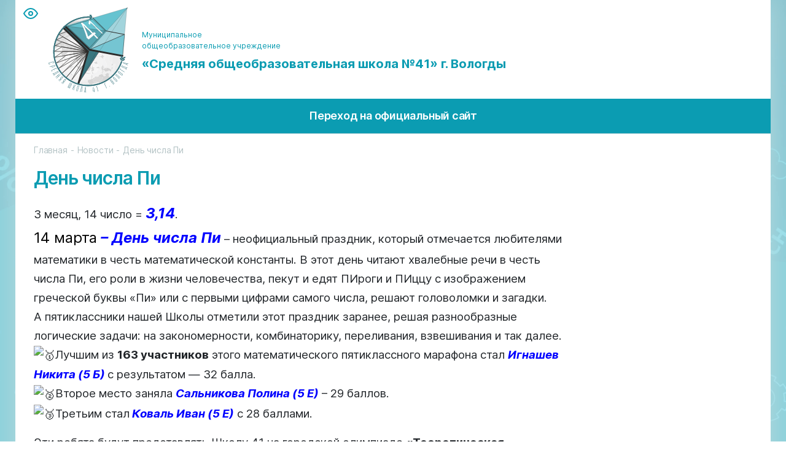

--- FILE ---
content_type: text/html; charset=UTF-8
request_url: https://shkola41.ru/den-chisla-pi/
body_size: 5449
content:
<!DOCTYPE html>
<html>
<head>
	<meta charset="UTF-8">
	<meta http-equiv="X-UA-Compatible" content="IE=edge">
	<meta name="viewport" content="width=device-width, initial-scale=1">
	
	<!-- Yandex.Metrika counter --> <script type="text/javascript" > (function(m,e,t,r,i,k,a){m[i]=m[i]||function(){(m[i].a=m[i].a||[]).push(arguments)}; m[i].l=1*new Date();k=e.createElement(t),a=e.getElementsByTagName(t)[0],k.async=1,k.src=r,a.parentNode.insertBefore(k,a)}) (window, document, "script", "https://mc.yandex.ru/metrika/tag.js", "ym"); ym(56812333, "init", { clickmap:true, trackLinks:true, accurateTrackBounce:true, webvisor:true, trackHash:true, ecommerce:"dataLayer" }); </script> <noscript><div><img src="https://mc.yandex.ru/watch/56812333" style="position:absolute; left:-9999px;" alt="" /></div></noscript> <!-- /Yandex.Metrika counter -->

<meta name="cmsmagazine" content="b9e6adf31f9cadccd9ba35a60635ea24" />
	<link rel="stylesheet" href="https://shkola41.ru/wp-content/themes/assembling/static/css/vendors.min.css" type="text/css" media="screen" />
	<link rel="stylesheet" href="https://shkola41.ru/wp-content/themes/assembling/static/css/custom.css?ver=1.1" type="text/css" media="screen" />
	<link rel="stylesheet" href="https://shkola41.ru/wp-content/themes/assembling/style.css" type="text/css" media="screen" />

	
<!-- This site is optimized with the Yoast SEO plugin v9.1 - https://yoast.com/wordpress/plugins/seo/ -->
<title>День числа Пи | «Средняя общеобразовательная школа №41»</title>
<meta name="description" content="День числа Пи - Подробнее читайте на нашем сайте."/>
<link rel="canonical" href="https://shkola41.ru/den-chisla-pi/" />
<meta property="og:locale" content="ru_RU" />
<meta property="og:type" content="article" />
<meta property="og:title" content="День числа Пи | «Средняя общеобразовательная школа №41»" />
<meta property="og:description" content="День числа Пи - Подробнее читайте на нашем сайте." />
<meta property="og:url" content="https://shkola41.ru/den-chisla-pi/" />
<meta property="og:site_name" content="«Средняя общеобразовательная школа №41»" />
<meta property="article:section" content="Новости" />
<meta property="article:published_time" content="2021-03-15T08:06:08+00:00" />
<meta property="article:modified_time" content="2021-03-15T08:09:20+00:00" />
<meta property="og:updated_time" content="2021-03-15T08:09:20+00:00" />
<meta property="og:image" content="https://shkola41.ru/wp-content/uploads/2021/03/136.jpg" />
<meta property="og:image:secure_url" content="https://shkola41.ru/wp-content/uploads/2021/03/136.jpg" />
<meta property="og:image:width" content="1200" />
<meta property="og:image:height" content="800" />
<meta name="twitter:card" content="summary_large_image" />
<meta name="twitter:description" content="День числа Пи - Подробнее читайте на нашем сайте." />
<meta name="twitter:title" content="День числа Пи | «Средняя общеобразовательная школа №41»" />
<meta name="twitter:image" content="https://shkola41.ru/wp-content/uploads/2021/03/136.jpg" />
<!-- / Yoast SEO plugin. -->

<link rel='dns-prefetch' href='//hcaptcha.com' />
<link rel="alternate" type="application/rss+xml" title="«Средняя общеобразовательная школа №41» &raquo; Лента комментариев к &laquo;День числа Пи&raquo;" href="https://shkola41.ru/den-chisla-pi/feed/" />
<link rel='https://api.w.org/' href='https://shkola41.ru/wp-json/' />
<link rel="EditURI" type="application/rsd+xml" title="RSD" href="https://shkola41.ru/xmlrpc.php?rsd" />
<link rel="wlwmanifest" type="application/wlwmanifest+xml" href="https://shkola41.ru/wp-includes/wlwmanifest.xml" /> 
<meta name="generator" content="WordPress 4.9.28" />
<link rel='shortlink' href='https://shkola41.ru/?p=5013' />
		<style>
			#wpdiscuz-subscribe-form .h-captcha {
				margin-left: auto;
			}
			div.wpforms-container-full .wpforms-form .h-captcha,
			#wpforo #wpforo-wrap div .h-captcha,
			.h-captcha {
				position: relative;
				display: block;
				margin-bottom: 2rem;
				padding: 0;
				clear: both;
			}
			#af-wrapper div.editor-row.editor-row-hcaptcha {
				display: flex;
				flex-direction: row-reverse;
			}
			#af-wrapper div.editor-row.editor-row-hcaptcha .h-captcha {
				margin-bottom: 0;
			}
			.brz-forms2.brz-forms2__item .h-captcha {
				margin-bottom: 0;
			}
			form.wpsc-create-ticket .h-captcha {
				margin: 0 15px 15px 15px;
			}
			.gform_previous_button + .h-captcha {
				margin-top: 2rem;
			}
			#wpforo #wpforo-wrap.wpft-topic div .h-captcha,
			#wpforo #wpforo-wrap.wpft-forum div .h-captcha {
				margin: 0 -20px;
			}
			.wpdm-button-area + .h-captcha {
				margin-bottom: 1rem;
			}
			.w3eden .btn-primary {
				background-color: var(--color-primary) !important;
				color: #fff !important;
			}
			div.wpforms-container-full .wpforms-form .h-captcha[data-size="normal"],
			.h-captcha[data-size="normal"] {
				width: 303px;
				height: 78px;
			}
			div.wpforms-container-full .wpforms-form .h-captcha[data-size="compact"],
			.h-captcha[data-size="compact"] {
				width: 164px;
				height: 144px;
			}
			div.wpforms-container-full .wpforms-form .h-captcha[data-size="invisible"],
			.h-captcha[data-size="invisible"] {
				display: none;
			}
			.h-captcha::before {
				content: '';
				display: block;
				position: absolute;
				top: 0;
				left: 0;
				background: url(https://shkola41.ru/wp-content/plugins/hcaptcha-for-forms-and-more/assets/images/hcaptcha-div-logo.svg) no-repeat;
				border: 1px solid transparent;
				border-radius: 4px;
			}
			.h-captcha[data-size="normal"]::before {
				width: 300px;
				height: 74px;
				background-position: 94% 27%;
			}
			.h-captcha[data-size="compact"]::before {
				width: 156px;
				height: 136px;
				background-position: 50% 77%;
			}
			.h-captcha[data-theme="light"]::before {
				background-color: #fafafa;
				border: 1px solid #e0e0e0;
			}
			.h-captcha[data-theme="dark"]::before {
				background-color: #333;
				border: 1px solid #f5f5f5;
			}
			.h-captcha[data-size="invisible"]::before {
				display: none;
			}
			div.wpforms-container-full .wpforms-form .h-captcha iframe,
			.h-captcha iframe {
				position: relative;
			}
			span[data-name="hcap-cf7"] .h-captcha {
				margin-bottom: 0;
			}
			span[data-name="hcap-cf7"] ~ input[type="submit"] {
				margin-top: 2rem;
			}
			.elementor-field-type-hcaptcha .elementor-field {
				background: transparent !important;
			}
			.elementor-field-type-hcaptcha .h-captcha {
				margin-bottom: unset;
			}
			div[style*="z-index: 2147483647"] div[style*="border-width: 11px"][style*="position: absolute"][style*="pointer-events: none"] {
				border-style: none;
			}
		</style>
				<style type="text/css">.recentcomments a{display:inline !important;padding:0 !important;margin:0 !important;}</style>
		<link rel="icon" href="https://shkola41.ru/wp-content/uploads/2019/12/cropped-favicon-32x32.png" sizes="32x32" />
<link rel="icon" href="https://shkola41.ru/wp-content/uploads/2019/12/cropped-favicon-192x192.png" sizes="192x192" />
<link rel="apple-touch-icon-precomposed" href="https://shkola41.ru/wp-content/uploads/2019/12/cropped-favicon-180x180.png" />
<meta name="msapplication-TileImage" content="https://shkola41.ru/wp-content/uploads/2019/12/cropped-favicon-270x270.png" />
 
</head>
<body>


<div class="page_wrapper">
	<main>
		<header class="header">
			<div class="header__top">
				<div class="header__top-left">
					<button class="eye bvi-open">
						<svg role="img">
							<use xlink:href="https://shkola41.ru/wp-content/themes/assembling/static/images/sprite.svg#eye"></use>
						</svg>
					</button>
					<form class="header-search" role="search" method="get" action="https://shkola41.ru/" >
						<button type="submit" class="header-search__submit">
							<svg class="header-search__icon" role="img">
								<use xlink:href="https://shkola41.ru/wp-content/themes/assembling/static/images/sprite.svg#search-icon"></use>
							</svg>
						</button>
						<input class="header-search__input" type="text" value="" name="s"/>
					</form>
					<a href="/" class="logo logo--desktop">
						<img src="https://shkola41.ru/wp-content/themes/assembling/static/images/logo.svg" alt="«Средняя общеобразовательная школа №41»" class="logo__img">
						<span>
							<span class="logo__text">Муниципальное<br> общеобразовательное учреждение</span>
							<span class="logo__title">«Средняя общеобразовательная школа №41» г. Вологды</span>
						</span>
					</a>
				</div>
				<div class="header__top-right">
											<a href="https://vk.com/shkola41_vologda" target="_blank" class="soc-link header__soc-link">
							<svg class="soc-link__icon" role="img">
								<use xlink:href="https://shkola41.ru/wp-content/themes/assembling/static/images/static-sprite.svg#vk-icon"></use>
							</svg>
						</a>
															<div id="nivoSlider" class="nivoSlider header-slider">
													<img data-src="https://shkola41.ru/wp-content/uploads/2024/06/Рисунок7-1024x262.png" alt="«Средняя общеобразовательная школа №41»">
													<img data-src="https://shkola41.ru/wp-content/uploads/2024/06/Рисунок6-1024x262.png" alt="«Средняя общеобразовательная школа №41»">
													<img data-src="https://shkola41.ru/wp-content/uploads/2024/06/Рисунок8-2-1024x261.png" alt="«Средняя общеобразовательная школа №41»">
											</div>
									</div>
			</div>
			<div class="header-nav-wrap">
				<nav class="header-nav">
					<ul class="header-menu header-top-menu">
						<li id="menu-item-14354" class="menu-item menu-item-type-custom menu-item-object-custom menu-item-14354"><a href="https://s3510041.gosuslugi.ru/"><span class="menu-item-icon"></span><span class="menu-item-text">Переход на официальный сайт</span></a></li>
					</ul>
					<ul class="header-menu header-bottom-menu">
											</ul>
				</nav>
			</div>
			
		</header>
	<section class="page simple_page">
		<div class="container">
			<div class="row">
				<div class="col-12">
					<div class="breadcrumbs clearfix">
						<ul class="clearfix" itemscope="" itemtype="http://schema.org/BreadcrumbList">
							<!-- Breadcrumb NavXT 6.3.0 -->
<li><span itemscope="" itemprop="itemListElement" itemtype="http://schema.org/ListItem"><a itemprop="item" title="Главная" href="/"><span itemprop="name">Главная</span><meta itemprop="position" content=""></a></span></li> &gt; <li><span itemscope="" itemprop="itemListElement" itemtype="http://schema.org/ListItem"><a itemprop="item" title="Новости" href="https://shkola41.ru/category/novosti/"><span itemprop="name">Новости</span><meta itemprop="position" content=""></a></span></li> &gt; <li><span itemscope="" itemprop="itemListElement" itemtype="http://schema.org/ListItem"><span itemprop="name">День числа Пи</span><meta itemprop="position" content=""></span></li>						</ul>
					</div>
				</div>
				<div class="col-12 col-lg-9">
											<p class="page-title">День числа Пи</p>
					
					<div class="content"><div class="content-text"><p><span style="font-size: 14pt;">3 месяц, 14 число = <span style="font-size: 18pt; color: #0000ff;"><em><strong>3,14</strong></em></span>.</span><br />
<span style="font-size: 14pt;"><span style="color: #0000ff; font-size: 18pt;"><span style="color: #000000;">14 марта</span><em><strong> – </strong><strong>День числа Пи</strong></em></span> – неофициальный праздник, который отмечается любителями математики в честь математической константы. В этот день читают хвалебные речи в честь числа Пи, его роли в жизни человечества, пекут и едят ПИроги и ПИццу с изображением греческой буквы «Пи» или с первыми цифрами самого числа, решают головоломки и загадки. </span><br />
<span style="font-size: 14pt;">А пятиклассники нашей Школы отметили этот праздник заранее, решая разнообразные логические задачи: на закономерности, комбинаторику, переливания, взвешивания и так далее.</span><br />
<span style="font-size: 14pt;"><img class="emoji" src="https://vk.com/emoji/e/f09fa587.png" alt="🥇" />Лучшим из <strong>163 участников</strong> этого математического пятиклассного марафона стал <span style="color: #0000ff;"><strong><em>Игнашев Никита (5 Б) </em></strong></span>с результатом &#8212; 32 балла.</span><br />
<span style="font-size: 14pt;"><img class="emoji" src="https://vk.com/emoji/e/f09fa588.png" alt="🥈" />Второе место заняла <span style="color: #0000ff;"><strong><em>Сальникова Полина (5 Е)</em></strong> </span>– 29 баллов.</span><br />
<span style="font-size: 14pt;"><img class="emoji" src="https://vk.com/emoji/e/f09fa589.png" alt="🥉" />Третьим стал<span style="color: #0000ff;"><em><strong> Коваль Иван (5 Е)</strong></em></span> с 28 баллами.</span></p>
<p><span style="font-size: 14pt;">Эти ребята будут представлять Школу 41 на городской олимпиаде <strong>«Теоретическая информатика – 2021»</strong>.</span></p>
<p><span style="font-size: 14pt;">Поздравляем и желаем успехов юным знатокам математической мысли!</span></p>
</div>				<div class="project-gallery-container" data-gallery="single">
			<div class="project-gallery__wrap">
				<button class="project-gallery-arrow prev">
					<svg role="img">
						<use xlink:href="https://shkola41.ru/wp-content/themes/assembling/static/images/sprite.svg#arr"></use>
					</svg>
				</button>
				<button class="project-gallery-arrow next">
					<svg role="img">
						<use xlink:href="https://shkola41.ru/wp-content/themes/assembling/static/images/sprite.svg#arr"></use>
					</svg>
				</button>
				<div class="project-gallery">
											<a data-fancybox="slider-0" href="https://shkola41.ru/wp-content/uploads/2021/03/QwaDdl_U9mY.jpg" class="project-gallery-slide">
															<img src="https://shkola41.ru/wp-content/uploads/2021/03/QwaDdl_U9mY-1024x768.jpg" alt="День числа Пи" class="project-gallery-slide-img">
													</a>
											<a data-fancybox="slider-0" href="https://shkola41.ru/wp-content/uploads/2021/03/ue5YQiwoyIw.jpg" class="project-gallery-slide">
															<img data-lazy="https://shkola41.ru/wp-content/uploads/2021/03/ue5YQiwoyIw-1024x768.jpg" alt="День числа Пи" class="project-gallery-slide-img">
													</a>
											<a data-fancybox="slider-0" href="https://shkola41.ru/wp-content/uploads/2021/03/slzbBNgFsBs.jpg" class="project-gallery-slide">
															<img data-lazy="https://shkola41.ru/wp-content/uploads/2021/03/slzbBNgFsBs-1024x768.jpg" alt="День числа Пи" class="project-gallery-slide-img">
													</a>
									</div>
			</div>
			<div class="project-gallery-controls"></div>
		</div>
			</div>				</div>
				<div class="col-12 col-lg-3">
					<div class="col-12 col-lg-3 sidebar-col" style="display:none;">
	<div class="sidebar">
		<script>
			function sidebarMenu(){
				let sidebar=document.querySelector('.sidebar')
				if (sidebar){
					let current_menu_item=document.querySelector('.header-top-menu .current-menu-item');
					if (current_menu_item){
						let current_menu=current_menu_item.querySelector('.sub-menu')

						if (current_menu_item.parentElement.classList.contains('sub-menu')){
							let cloned_menu=current_menu_item.parentElement.cloneNode(true);

							[].forEach.call(cloned_menu.querySelectorAll('.menu-item-icon'),function(el,i,arr){
								el.remove()
							})
							cloned_menu.className="sidebar-menu"
							sidebar.append(cloned_menu)
						}
					}
				}
			}
			if (window.innerWidth>=1200)
				document.addEventListener('DOMContentLoaded',sidebarMenu)
		</script>
	</div>
</div>				</div>
			</div>
		</div>       
	</section> 

	<section class="section-bottom-menu">
		<ul class="header-menu header-bottom-menu section-bottom-menu__menu">
					</ul>
	</section>
	<footer class="footer section">
		<div class="footer__top">
			<div class="container">
				<div class="row">
					<div class="footer__col col-12 col-md-4 col-lg-3">
						<a href="/" class="logo logo--desktop">
							<img src="https://shkola41.ru/wp-content/themes/assembling/static/images/footer-logo.svg" alt="«Средняя общеобразовательная школа №41»" class="logo__img">
						</a>
					</div>
					<div class="footer_contacts">
													<a href="https://vk.com/shkola41_vologda" target="_blank" class="soc-link footer__soc-link">
								<svg class="soc-link__icon" role="img">
									<use xlink:href="https://shkola41.ru/wp-content/themes/assembling/static/images/static-sprite.svg#vk-icon"></use>
								</svg>
							</a>
																			<div class="footer-contact">
								<p class="footer-contact__title">Адрес</p>
								<p class="footer-contact__value">160022, г. Вологда, ул. Сергея Преминина 6А</p>
							</div>
																			<div class="footer-contact">
								<p class="footer-contact__title">Телефон</p>
								<a href="tel: 8 (8172) 26-77-60" class="footer-contact__value">8 (8172) 26-77-60</a>
							</div>
																			<div class="footer-contact">
								<p class="footer-contact__title">Эл. почта</p>
								<a href="mailto: shkola41@shkola41.ru" class="footer-contact__value">shkola41@shkola41.ru</a>							
							</div>
																			<a href="https://vk.com/shkola41_vologda" class="soc-link footer__soc-link--mobile">
								<svg class="soc-link__icon" role="img">
									<use xlink:href="https://shkola41.ru/wp-content/themes/assembling/static/images/static-sprite.svg#vk-icon"></use>
								</svg>
							</a>
											</div>
				</div>
			</div>
		</div>
		<div class="footer__bottom">
			<div class="footer__wrap">
				<div class="footer__left">
					<p class="footer__text">© 2026 МОУ «Средняя общеобразовательная школа №41»</p>
					<a href="" class="footer__text footer__link" target="_blank">Политика конфиденциальности</a>
					<a href="" class="footer__text footer__link" target="_blank">Карта сайта</a>
				</div>
				<a class="footer__text made-by" href="https://place-start.ru" target="_blank"> 
					<span class="made-by__text">Сделано в</span>
					<svg class="made-by__icon" role="img">
						<use xmlns:xlink="http://www.w3.org/1999/xlink" xlink:href="https://shkola41.ru/wp-content/themes/assembling/static/images/static-sprite.svg#ps"></use> 
					</svg>
				</a>
			</div>
		</div>
	</footer>
	</main>
</div>

		<script>
			window.siteUrl='https://shkola41.ru';
			window.link_obrabotka = ''
			window.pageTitle = 'День числа Пи | «Средняя общеобразовательная школа №41» «Средняя общеобразовательная школа №41»'
			window.templateUrl = 'https://shkola41.ru/wp-content/themes/assembling'
			window.httpHost = 'shkola41.ru'
		</script>
		
		<link rel='stylesheet' id='fancybox-style-css'  href='https://shkola41.ru/wp-content/themes/assembling/static/css/jquery.fancybox.min.css?ver=4.9.28' type='text/css' media='all' />
<script type='text/javascript' src='https://shkola41.ru/wp-content/themes/assembling/static/js/vendors/jquery-2.2.4.min.js?ver=4.9.28'></script>
<script type='text/javascript' src='https://shkola41.ru/wp-content/themes/assembling/static/js/vendors/vendors.js?ver=4.9.28'></script>
<script type='text/javascript' src='https://shkola41.ru/wp-content/themes/assembling/static/js/vendors/jquery.fancybox.min.js?ver=4.9.28'></script>
<script type='text/javascript' src='https://shkola41.ru/wp-content/themes/assembling/static/js/main-script.js?ver=1.1'></script>

		
		<link rel="stylesheet" href="https://shkola41.ru/wp-content/themes/assembling/static/css/bvi-style.css">
		<script src="https://shkola41.ru/wp-content/themes/assembling/static/js/vendors/responsivevoice.min.js"></script>
		<script src="https://shkola41.ru/wp-content/themes/assembling/static/js/vendors/js.cookie.min.js"></script>
		<script src="https://shkola41.ru/wp-content/themes/assembling/static/js/vendors/bvi.min.js"></script>
		<script>$.bvi({});</script>
	</body>
</html>


--- FILE ---
content_type: text/css
request_url: https://shkola41.ru/wp-content/themes/assembling/static/css/custom.css?ver=1.1
body_size: 10112
content:
@font-face{font-family:'Inter';font-style:normal;font-weight:100;font-display:swap;src:url("../fonts/Inter/Inter-Thin-BETA.woff2") format("woff2"),url("../fonts/Inter/Inter-Thin-BETA.woff") format("woff")}@font-face{font-family:'Inter';font-style:italic;font-weight:100;font-display:swap;src:url("../fonts/Inter/Inter-ThinItalic-BETA.woff2") format("woff2"),url("../fonts/Inter/Inter-ThinItalic-BETA.woff") format("woff")}@font-face{font-family:'Inter';font-style:normal;font-weight:200;font-display:swap;src:url("../fonts/Inter/Inter-ExtraLight-BETA.woff2") format("woff2"),url("../fonts/Inter/Inter-ExtraLight-BETA.woff") format("woff")}@font-face{font-family:'Inter';font-style:italic;font-weight:200;font-display:swap;src:url("../fonts/Inter/Inter-ExtraLightItalic-BETA.woff2") format("woff2"),url("../fonts/Inter/Inter-ExtraLightItalic-BETA.woff") format("woff")}@font-face{font-family:'Inter';font-style:normal;font-weight:300;font-display:swap;src:url("../fonts/Inter/Inter-Light-BETA.woff2") format("woff2"),url("../fonts/Inter/Inter-Light-BETA.woff") format("woff")}@font-face{font-family:'Inter';font-style:italic;font-weight:300;font-display:swap;src:url("../fonts/Inter/Inter-LightItalic-BETA.woff2") format("woff2"),url("../fonts/Inter/Inter-LightItalic-BETA.woff") format("woff")}@font-face{font-family:'Inter';font-style:normal;font-weight:400;font-display:swap;src:url("../fonts/Inter/Inter-Regular.woff2") format("woff2"),url("../fonts/Inter/Inter-Regular.woff") format("woff")}@font-face{font-family:'Inter';font-style:italic;font-weight:400;font-display:swap;src:url("../fonts/Inter/Inter-Italic.woff2") format("woff2"),url("../fonts/Inter/Inter-Italic.woff") format("woff")}@font-face{font-family:'Inter';font-style:normal;font-weight:500;font-display:swap;src:url("../fonts/Inter/Inter-Medium.woff2") format("woff2"),url("../fonts/Inter/Inter-Medium.woff") format("woff")}@font-face{font-family:'Inter';font-style:italic;font-weight:500;font-display:swap;src:url("../fonts/Inter/Inter-MediumItalic.woff2") format("woff2"),url("../fonts/Inter/Inter-MediumItalic.woff") format("woff")}@font-face{font-family:'Inter';font-style:normal;font-weight:600;font-display:swap;src:url("../fonts/Inter/Inter-SemiBold.woff2") format("woff2"),url("../fonts/Inter/Inter-SemiBold.woff") format("woff")}@font-face{font-family:'Inter';font-style:italic;font-weight:600;font-display:swap;src:url("../fonts/Inter/Inter-SemiBoldItalic.woff2") format("woff2"),url("../fonts/Inter/Inter-SemiBoldItalic.woff") format("woff")}@font-face{font-family:'Inter';font-style:normal;font-weight:700;font-display:swap;src:url("../fonts/Inter/Inter-Bold.woff2") format("woff2"),url("../fonts/Inter/Inter-Bold.woff") format("woff")}@font-face{font-family:'Inter';font-style:italic;font-weight:700;font-display:swap;src:url("../fonts/Inter/Inter-BoldItalic.woff2") format("woff2"),url("../fonts/Inter/Inter-BoldItalic.woff") format("woff")}@font-face{font-family:'Inter';font-style:normal;font-weight:800;font-display:swap;src:url("../fonts/Inter/Inter-ExtraBold.woff2") format("woff2"),url("../fonts/Inter/Inter-ExtraBold.woff") format("woff")}@font-face{font-family:'Inter';font-style:italic;font-weight:800;font-display:swap;src:url("../fonts/Inter/Inter-ExtraBoldItalic.woff2") format("woff2"),url("../fonts/Inter/Inter-ExtraBoldItalic.woff") format("woff")}@font-face{font-family:'Inter';font-style:normal;font-weight:900;font-display:swap;src:url("../fonts/Inter/Inter-Black.woff2") format("woff2"),url("../fonts/Inter/Inter-Black.woff") format("woff")}@font-face{font-family:'Inter';font-style:italic;font-weight:900;font-display:swap;src:url("../fonts/Inter/Inter-BlackItalic.woff2") format("woff2"),url("../fonts/Inter/Inter-BlackItalic.woff") format("woff")}*{margin:0;padding:0;outline:0}*:focus,*:focus *{-webkit-box-shadow:none !important;box-shadow:none !important}.custom-control-input:focus ~ .custom-control-label::before{-webkit-box-shadow:none !important;box-shadow:none !important}html{min-height:100vh}body{min-width:320px;width:100%;min-height:100vh;margin:0;padding:0;font-family:Inter, sans-serif}body.opened{overflow:hidden;position:fixed}main{display:-webkit-box;display:-ms-flexbox;display:flex;-webkit-box-orient:vertical;-webkit-box-direction:normal;-ms-flex-direction:column;flex-direction:column;-webkit-box-flex:1;-ms-flex:1 0 auto;flex:1 0 auto;max-width:1230px;margin:0 auto;overflow:hidden;width:100%;background-color:#fff;-webkit-box-shadow:0px 0px 40px #B7D7DB;box-shadow:0px 0px 40px #B7D7DB}.page_wrapper{display:-webkit-box;display:-ms-flexbox;display:flex;min-height:100vh;-webkit-box-orient:vertical;-webkit-box-direction:normal;-ms-flex-direction:column;flex-direction:column;background-color:#fff;background:url("../images/bg-2x.jpg") center/cover no-repeat #d7e8eb;background-attachment:fixed}ol,ul{padding:0;margin:0}li{list-style-type:none}.h1,.h2,.h3,.h4,h1,h2,h3,h4,p{line-height:normal;margin:0;padding:0}a:focus,button:focus,input:focus,textarea:focus{outline:0;text-decoration:none}a{text-decoration:none}a:hover{text-decoration:none}.container{max-width:1200px;width:100%}.title-page{color:#333;font-size:42px;line-height:48px;margin-bottom:30px;font-weight:700}.header-contact{display:-webkit-box;display:-ms-flexbox;display:flex;-webkit-box-pack:end;-ms-flex-pack:end;justify-content:flex-end;border-bottom:1px solid #eaeaea}.header-contact__item{color:#999;font-size:13px;line-height:50px;font-weight:400;display:-webkit-box;display:-ms-flexbox;display:flex;-webkit-box-align:center;-ms-flex-align:center;align-items:center;-webkit-transition:.2s;transition:.2s}.header-contact__item:not(:first-child){margin-left:20px}.header-contact__item:hover{color:#fb3400}.header-contact__item:hover .header-contact__svg{fill:#fb3400}.header-contact__svg{width:11px;height:13px;margin-right:5px;fill:#999;-webkit-transition:.2s;transition:.2s}.logo{display:-webkit-box;display:-ms-flexbox;display:flex;-webkit-box-align:center;-ms-flex-align:center;align-items:center;line-height:1;color:#0B9CB2}.logo__text{display:block;margin-bottom:8px;font-size:12px;line-height:1.5}.logo__title{font-size:20px;line-height:1.2;font-weight:700}.logo__img{margin-right:22px}.logo:hover{color:#0B9CB2}.logo--desktop{padding:0 0 0 17px}.header__wrapper{display:-webkit-box;display:-ms-flexbox;display:flex;-webkit-box-pack:justify;-ms-flex-pack:justify;justify-content:space-between;-webkit-box-align:center;-ms-flex-align:center;align-items:center}.header__top{display:-webkit-box;display:-ms-flexbox;display:flex}.header__top-left{display:-webkit-box;display:-ms-flexbox;display:flex;-webkit-box-align:start;-ms-flex-align:start;align-items:flex-start;-ms-flex-wrap:wrap;flex-wrap:wrap;padding:12px 0 0 13px}.header__top-right{width:769px;height:202px;-webkit-box-flex:0;-ms-flex:0 0 auto;flex:0 0 auto;position:relative}.header__soc-link{position:absolute;right:15px;bottom:15px;z-index:15}.header__mobile{display:none}.header-slider{height:100%}.header-slider img[data-src]{display:none}.header-nav{background-color:#0B9CB2}.header-menu{display:-webkit-box;display:-ms-flexbox;display:flex;-webkit-box-pack:justify;-ms-flex-pack:justify;justify-content:space-between;position:relative}.header-menu>.menu-item{-webkit-box-flex:1;-ms-flex:1 0 auto;flex:1 0 auto;line-height:1}.header-menu>.menu-item:hover .sub-menu{visibility:visible;opacity:1}.header-menu .sub-menu{display:-webkit-box;display:-ms-flexbox;display:flex;-ms-flex-wrap:wrap;flex-wrap:wrap;position:absolute;top:100%;left:0;right:0;padding:30px 30px 0;z-index:5;visibility:hidden;background-color:#fff;opacity:0;-webkit-box-shadow:0px 20px 40px #B7D7DB;box-shadow:0px 20px 40px #B7D7DB;-webkit-transition:opacity .4s, visibility .4s;transition:opacity .4s, visibility .4s}.header-menu .sub-menu .sub-menu{display:none}.header-menu .sub-menu .menu-item{width:20%;margin-bottom:30px;padding-right:18px}.header-menu .sub-menu .menu-item a{display:-webkit-box;display:-ms-flexbox;display:flex;color:#000;line-height:1.43;font-weight:500;letter-spacing:-0.175px;-webkit-transition:color .4s;transition:color .4s}.header-menu .sub-menu .menu-item a:hover{color:#0B9CB2}.header-menu .sub-menu .menu-item-icon{width:50px;height:50px;display:-webkit-box;display:-ms-flexbox;display:flex;-webkit-box-align:center;-ms-flex-align:center;align-items:center;-webkit-box-pack:center;-ms-flex-pack:center;justify-content:center;margin-right:10px;-webkit-box-flex:0;-ms-flex:0 0 auto;flex:0 0 auto;background-color:#DEE5E6;border-radius:45px}.header-menu .sub-menu .menu-item-icon img{max-width:100%;max-height:100%;-o-object-fit:scale-down;object-fit:scale-down}.header-menu .sub-menu .menu-item-text{-ms-flex-item-align:center;align-self:center}.header-top-menu{border-bottom:1px solid #63B3BF}.header-top-menu>.menu-item{-webkit-transition:background-color .4s;transition:background-color .4s}.header-top-menu>.menu-item:not(:last-child){border-right:1px solid #63B3BF}.header-top-menu>.menu-item>a{display:block;padding:19px 28px;color:#fff;font-size:18px;line-height:1;font-weight:600;text-align:center;letter-spacing:-0.225px;cursor:text}.header-top-menu>.menu-item>a .menu-item-icon{display:none}.header-top-menu>.menu-item.current-menu-item{background-color:#098699}.header-top-menu>.menu-item:hover{background-color:#63B3BF}.header-bottom-menu{padding:18px 30px}.header-bottom-menu>.menu-item{background-color:#fff;-webkit-box-shadow:0px 3px 4px #14707D;box-shadow:0px 3px 4px #14707D;border-radius:8px}.header-bottom-menu>.menu-item:not(:last-child){margin-right:13px}.header-bottom-menu>.menu-item>a{height:100%;display:-webkit-box;display:-ms-flexbox;display:flex;-webkit-box-pack:center;-ms-flex-pack:center;justify-content:center;-webkit-box-align:center;-ms-flex-align:center;align-items:center;padding:20px 30px;color:#000;font-size:18px;line-height:1;font-weight:500;letter-spacing:-0.225px;-webkit-transition:color .4s;transition:color .4s}.header-bottom-menu>.menu-item>a>.menu-item-icon{width:20px;height:20px;margin-right:7px}.header-bottom-menu>.menu-item>a>.menu-item-icon img{display:block;width:100%;height:100%;-o-object-position:center;object-position:center;-o-object-fit:scale-down;object-fit:scale-down}.header-bottom-menu>.menu-item>a:hover{color:#0B9CB2}.mobile-menu-open{height:17px;display:-webkit-box;display:-ms-flexbox;display:flex;-webkit-box-align:center;-ms-flex-align:center;align-items:center;-webkit-box-pack:center;-ms-flex-pack:center;justify-content:center;position:relative;cursor:pointer}.mobile-menu-open__button{border-radius:5px;width:16px;height:3px;background-color:#fff;-webkit-transition:.4s;transition:.4s}.mobile-menu-open__button:before,.mobile-menu-open__button:after{content:"";display:block;width:16px;height:3px;background-color:#fff;position:absolute;border-radius:5px;-webkit-transition:.4s;transition:.4s}.mobile-menu-open__button:after{top:0}.mobile-menu-open__button:before{bottom:0}.mobile-menu-open.active .mobile-menu-open__button{background-color:transparent}.mobile-menu-open.active .mobile-menu-open__button:after{-webkit-transform:rotate(-45deg);transform:rotate(-45deg);bottom:0;margin:auto}.mobile-menu-open.active .mobile-menu-open__button:before{-webkit-transform:rotate(45deg);transform:rotate(45deg);top:0;margin:auto}.mobile-menu{display:none;height:100vh;position:fixed;top:0;right:0;width:100%;z-index:999;background-color:#F7FAFB;overflow-y:auto;overflow-x:hidden;left:100%;-webkit-transition:-webkit-transform .4s;transition:-webkit-transform .4s;transition:transform .4s;transition:transform .4s, -webkit-transform .4s}.mobile-menu.opened{-webkit-transform:translateX(-100%);transform:translateX(-100%)}.mobile-menu ul{width:100%}.mobile-menu__wrapper{background-color:#fff}.mobile-menu__wrapper>li .sub-menu{height:100%;position:absolute;top:50px;left:100%;overflow:auto;z-index:1;background-color:#fff;-webkit-transition:-webkit-transform .4s;transition:-webkit-transform .4s;transition:transform .4s;transition:transform .4s, -webkit-transform .4s}.mobile-menu__wrapper>li .sub-menu.active{-webkit-transform:translate(-100%);transform:translate(-100%)}.mobile-menu__wrapper li{border-bottom:1px solid #DEE5E6}.mobile-menu__wrapper li a{display:-webkit-box;display:-ms-flexbox;display:flex;-webkit-box-align:center;-ms-flex-align:center;align-items:center;-webkit-box-pack:justify;-ms-flex-pack:justify;justify-content:space-between;padding:15px 17px 15px 25px;position:relative;color:#000;font-size:18px;line-height:1.33;font-weight:700;letter-spacing:-0.1875px;-webkit-transition:color .4s;transition:color .4s}.mobile-menu__wrapper li a>svg{width:8px;height:10px;fill:transparent;stroke:#ADD4DA}.mobile-menu__wrapper li a img{display:none}.mobile-menu__top{display:-webkit-box;display:-ms-flexbox;display:flex;-webkit-box-pack:justify;-ms-flex-pack:justify;justify-content:space-between;-webkit-box-align:center;-ms-flex-align:center;align-items:center;height:50px;padding:0 15px;background-color:#0B9CB2}.mobile-menu__list{padding:10px 0}.mobile-menu__list .menu-item a{display:-webkit-box;display:-ms-flexbox;display:flex;-webkit-box-align:center;-ms-flex-align:center;align-items:center;padding:10px 25px;color:#000;font-size:15px;line-height:1.33;font-weight:700;letter-spacing:-0.1875px}.mobile-menu__list .menu-item .sub-menu{display:none}.mobile-menu__list .menu-item-icon{margin-right:10px}.mobile-menu__list .menu-item-icon img{width:20px;height:20px;-o-object-fit:scale-down;object-fit:scale-down;-o-object-position:left center;object-position:left center}#index_seo_block{padding:63px 0 69px}#index_seo_block .seo_img{height:auto;position:relative;max-height:400px}#index_seo_block .seo_img img{width:100%;height:auto;-o-object-fit:cover;object-fit:cover}#index_seo_block .nano .nano-content{padding-right:20px}#index_seo_block .nano .nano-pane{width:4px;border-radius:0px;background-color:#e9e9e9}#index_seo_block .nano .nano-pane .nano-slider{width:4px;background-color:#ceae45}@media (min-width: 1200px){.header-nav.fixed{width:1230px;position:fixed;top:0;z-index:5}.header-nav.fixed .header-bottom-menu{padding-top:10px;padding-bottom:10px}.header-nav.fixed .header-bottom-menu>.menu-item>a{padding-top:15px;padding-bottom:15px;font-size:15px}.header-nav.fixed .header-bottom-menu>.menu-item>a>.menu-item-icon{-webkit-transform:scale(0.8);transform:scale(0.8)}.header-nav.fixed .header-top-menu>.menu-item>a{padding-top:12px;padding-bottom:12px;font-size:15px}.header-nav.fixed .header-bottom-menu>.menu-item>a{-webkit-transition:padding .4s, font-size .4s, color .4s;transition:padding .4s, font-size .4s, color .4s}.header-nav.fixed .header-bottom-menu>.menu-item>a>.menu-item-icon{-webkit-transition:-webkit-transform .4s;transition:-webkit-transform .4s;transition:transform .4s;transition:transform .4s, -webkit-transform .4s}.header-nav-wrap{height:153px}.header-top-menu>.menu-item>a{-webkit-transition:padding .4s, font-size .4s;transition:padding .4s, font-size .4s}}@media (max-width: 1199px){.mobile-menu{display:block}main{width:100%}.header-wrapper{display:none}.logo{padding:16px 15px 0;margin-bottom:18px}.logo__img{width:90px;margin-right:17px}.logo__text{font-size:10px}.logo__title{font-size:14px;line-height:1.29}.header__mobile{display:block}.header__top{display:none}.header-nav-wrap{display:none}.header-bottom-menu{-ms-flex-wrap:wrap;flex-wrap:wrap;padding:15px 15px 5px;background-color:#0B9CB2}.header-bottom-menu>.menu-item{width:47%;-webkit-box-flex:0;-ms-flex:0 0 47%;flex:0 0 47%;margin-bottom:10px}.header-bottom-menu>.menu-item>a{-webkit-box-align:start;-ms-flex-align:start;align-items:flex-start;-webkit-box-pack:start;-ms-flex-pack:start;justify-content:flex-start;-webkit-box-orient:vertical;-webkit-box-direction:normal;-ms-flex-direction:column;flex-direction:column;padding:20px 15px 10px;min-height:118px;font-size:15px;line-height:1.2;letter-spacing:-0.1875px}.header-bottom-menu>.menu-item>a>.menu-item-icon{margin-right:0;margin-bottom:15px}.header-bottom-menu>.menu-item:not(:last-child){margin-right:0}.header-bottom-menu .sub-menu{display:none}.page_wrapper{background:none}}@media (max-width: 767px){.page_title{line-height:32px;padding:5px 0 15px;font-size:26px}#index_seo_block{padding:30px 0 41px}#index_seo_block>.container{padding:0 10px}#index_seo_block>.container>.row{margin:0 -10px}#index_seo_block>.container>.row>div{padding:0 10px}#index_seo_block .seo_img{width:calc(100% - 15px);margin:0 auto 30px;max-width:500px}#index_seo_block .seo_img:before{left:15px;top:15px}#index_seo_block .nano{height:300px}.navigation-wrapper{margin-bottom:15px}.navigation-wrapper a,.navigation-wrapper span{margin:0 3px;height:24px !important;width:24px !important;border:none;font-size:14px}.navigation-wrapper .nav-links a>svg{width:10px;height:10px}.body_404 .wrapper{height:auto;padding:5px 0}.body_404 .wrapper img{margin:0 auto;max-width:350px;width:100%}.body_404 .wrapper .not_found-content{margin:0 auto;text-align:center}.body_404 .wrapper .not_found-content h2{font-size:27px;line-height:34px}.body_404 .wrapper .not_found-content span{font-size:14px;line-height:20px;padding:5px 0 10px}.body_404 .wrapper .not_found-content a{margin:0 auto;width:290px}}.breadcrumbs{margin-bottom:20px}.breadcrumbs ul{font-size:0}.breadcrumbs ul li{display:inline;color:#B4C3C5;font-size:14px;line-height:1;letter-spacing:-0.175px}.breadcrumbs ul li a{color:#B4C3C5}.breadcrumbs ul li a:hover{text-decoration:underline}.breadcrumbs ul li:after{content:"-";margin:0 5px;color:#B4C3C5;font-size:14px}.breadcrumbs ul li:last-child:after{display:none}.breadcrumbs-centered ul{-webkit-box-pack:center;-ms-flex-pack:center;justify-content:center}.page{padding:20px 0;-webkit-box-flex:1;-ms-flex:1 0 auto;flex:1 0 auto}.page-title{margin-bottom:20px;color:#0B9CB2;font-size:30px;line-height:1.2;letter-spacing:-1px;font-weight:600}.sidebar{max-width:270px}.sidebar-menu{border:1px solid #DEE5E6;border-radius:8px}.sidebar-menu .menu-item a,.sidebar-menu .page_item a{display:block;padding:14px 25px;position:relative;color:#000;font-size:15px;line-height:1.4;letter-spacing:-0.1875px;-webkit-transition:color .4s;transition:color .4s}.sidebar-menu .menu-item a:hover,.sidebar-menu .page_item a:hover{color:#0B9CB2}.sidebar-menu .menu-item:not(:last-child),.sidebar-menu .page_item:not(:last-child){border-bottom:1px solid #DEE5E6}.sidebar-menu .menu-item.current-menu-item>a:before,.sidebar-menu .menu-item.current_page_item>a:before,.sidebar-menu .page_item.current-menu-item>a:before,.sidebar-menu .page_item.current_page_item>a:before{content:'';position:absolute;top:24px;left:0;width:18px;height:2px;background-color:#0B9CB2}.sidebar-menu:empty{display:none}.content>:last-child{margin-bottom:0 !important}.content-text h1{margin-bottom:14px;color:#0B9CB2;font-size:30px;line-height:1.2;font-weight:600;letter-spacing:-1px}.content-text h2{margin-bottom:10px;font-size:20px;font-weight:600;line-height:1.2}.content-text h3{margin-bottom:1px;font-size:15px;font-weight:600;line-height:1.6}.content-text p{margin-bottom:15px;font-size:15px;line-height:1.67}.content-text a{color:#0B9CB2;border-bottom:1px solid #0B9CB2;-webkit-transition:border-color .4s;transition:border-color .4s}.content-text a:visited{color:#39767F !important;border-color:#39767F}.content-text a:hover,.content-text a:focus{color:#0B9CB2;border-color:transparent}.content-text ol li{list-style-type:decimal;padding-left:8px}.content-text li{font-size:15px;line-height:1.67}.content-text li:not(:last-child){margin-bottom:8px}.content-text ul li{list-style-type:disc}.content-text ol,.content-text ul{margin:0 0 24px 22px}.content-text img{max-width:100%;height:auto;-o-object-fit:cover;object-fit:cover}.content-text>:last-child{margin-bottom:0 !important}.content-text:not(:last-child){margin-bottom:24px}.content-link{display:inline-block;width:calc(50% - 5px);height:72px;padding:10px 15px;margin-bottom:20px;font-size:15px;line-height:1.4;color:#fff;background-color:#0B9CB2;border-radius:5px;-webkit-transition:background-color .4s;transition:background-color .4s}.content-link:hover{color:#fff;background-color:#63B3BF}.content-links-wrap{display:-webkit-box;display:-ms-flexbox;display:flex;-webkit-box-pack:justify;-ms-flex-pack:justify;justify-content:space-between;-ms-flex-wrap:wrap;flex-wrap:wrap}.content-col{margin:0 auto}.content-page-title{margin-bottom:32px}.content .quote{position:relative;border-left:5px solid #0B9CB2;padding:25px 35px;margin:20px 0 25px;background-color:#F7FAFB}.content .quote-text{color:#0B9CB2;font-size:15px;line-height:1.67}.content .files{margin:25px 0}.content .file{display:-webkit-box;display:-ms-flexbox;display:flex;margin:0 0 18px;color:#000}.content .file-thumbnail{width:24px;height:30px;margin:2px 14px 0 0;-webkit-box-flex:0;-ms-flex:0 0 auto;flex:0 0 auto;fill:transparent;stroke:#0B9CB2}.content .file-info{line-height:1}.content .file-name{display:block;margin-bottom:5px;font-size:15px;line-height:1.33;-webkit-transition:color .4s;transition:color .4s}.content .file-size,.content .file-date{color:#A4A4A4;font-size:14px;line-height:1.5}.content .file-date{margin-right:26px}.content .file:hover{color:#0B9CB2}.content-text .table-responsive{margin-bottom:20px;overflow-x:auto}.content-text table{margin-right:1px;font-size:15px;line-height:1.33;border-color:transparent}.content-text table th,.content-text table td{padding:7px 10px;vertical-align:top;width:auto !important}.content-text table td{border:1px solid #DEE5E6}.content-text table th{color:#fff;font-weight:400;background-color:#0B9CB2;border:0}.content-text table[border="0"] td{border:0}.content-text h2+table,.content-text h2+.table-responsive,.content-text h3+table,.content-text h3+.table-responsive{margin-top:20px}.content .text-underline{margin-bottom:20px;padding:0 0 5px;font-size:20px;font-weight:600;line-height:1.2;border-bottom:2px solid #0B9CB2}.content .gallery-overlay{content:'';position:absolute;left:0;top:0;opacity:0;width:100%;height:100%;background:url([data-uri]) center/30px 30px no-repeat #0B9CB2;-webkit-transition:opacity .4s;transition:opacity .4s}.content .gallery-overlay:hover{opacity:.9}.content .gallery-sign{margin-top:10px;color:#B4C3C5;font-size:14px;line-height:1.5}.content .gallery-item{margin-bottom:30px}.content .gallery-thumbnail{display:block;width:100%;position:relative;background:center/cover no-repeat #EEF3F4}.content .gallery-thumbnail-6{height:248px}.content .gallery-thumbnail-4{height:165px}.content .gallery-thumbnail-3{height:130px}.content .certificates{margin-bottom:15px}.content .certificate-thumbnail{display:block;width:217px;height:155px;max-width:94%;position:relative;background:center top/cover}.content .certificate-thumbnail:before{content:'';position:absolute;right:-20px;bottom:0;width:0;height:0;border-style:solid;border-width:32px 20px 0 0;border-color:#ccc transparent transparent transparent}@media (max-width: 991px){.sidebar-col{display:none}.gallery-thumbnail-6{height:180px}.gallery-thumbnail-4{height:135px}.gallery-thumbnail-3{height:110px}}@media (max-width: 767px){.content-text h1{font-size:28px}.content-text h2{line-height:1.2}.content-text h3{line-height:1.3}.content-text p{font-size:13px;line-height:1.54;letter-spacing:-0.1625px}.content-text li{font-size:13px;line-height:1.54;letter-spacing:-0.1625px}.content-text ol{padding:5px 0}.content-text ol,.content-text ul{margin:0 0 20px 14px}.content-text table th,.content-text table td{font-size:13px;line-height:1.54;letter-spacing:-0.1625px;padding:6px 8px}.content-link{width:100%;height:auto;margin-bottom:10px;font-size:14px;line-height:1.4}.content .quote{padding:5px 10px;margin:15px 0}.content .quote::before,.content .quote::after{width:26px;height:24px;background-size:14px 12px}.content .quote::before{top:-13px;left:-11px}.content .quote::after{right:-11px;bottom:-13px}.content .quote-text{font-size:14px;line-height:20px}.content .text-underline{margin-bottom:15px;line-height:1.2}.content .gallery-sign{margin-top:8px;font-size:13px;line-height:1.2}.content .gallery-item{margin-bottom:18px}.content .gallery-thumbnail-6{height:155px}.content .gallery-thumbnail-4{height:110px}.content .gallery-thumbnail-3{height:80px}.content .certificate-thumbnail{height:90px}}@media (max-width: 575px){.content .gallery-thumbnail-6,.content .gallery-thumbnail-4,.content .gallery-thumbnail-3{height:100px}}.btn{height:50px;display:-webkit-box;display:-ms-flexbox;display:flex;-webkit-box-align:center;-ms-flex-align:center;align-items:center;-webkit-box-pack:center;-ms-flex-pack:center;justify-content:center;max-width:100%;padding:0 20px;color:#fff;font-size:16px;line-height:1;font-weight:500;text-align:center;letter-spacing:-0.5px;background-color:#0B9CB2;border:0;border-radius:5px;cursor:pointer;-webkit-transition:background-color .4s;transition:background-color .4s}.btn:hover{color:#fff;background-color:#63B3BF}.section-btn{width:170px;margin:30px auto 0}.hidden{display:none !important}.section-title{margin-bottom:20px;font-size:30px;line-height:1.2;color:#0B9CB2;font-weight:600;text-align:center;letter-spacing:-1px}.eye{display:inline-block;margin-top:1px;vertical-align:middle;background-color:transparent;border:0;cursor:pointer}.eye svg{display:block;width:24px;height:18px;fill:transparent;stroke:#0B9CB2}.eye+.bvi-panel-close{display:none}.header-search{display:-webkit-inline-box;display:-ms-inline-flexbox;display:inline-flex;vertical-align:middle;-webkit-box-pack:justify;-ms-flex-pack:justify;justify-content:space-between;-webkit-box-align:end;-ms-flex-align:end;align-items:flex-end;margin-left:10px}.header-search__icon{display:block;width:18px;height:18px;fill:transparent;stroke:#0B9CB2}.header-search__input{width:355px;height:19px;margin-left:11px;background-color:transparent;border:0;border-bottom:1px solid #ADD4DA}.header-search__submit{border:0;background-color:transparent}.menu-open{width:100%;height:55px;display:-webkit-box;display:-ms-flexbox;display:flex;-webkit-box-pack:center;-ms-flex-pack:center;justify-content:center;-webkit-box-align:center;-ms-flex-align:center;align-items:center;background-color:#0B9CB2;color:#fff;font-size:15px;line-height:1;font-weight:700;letter-spacing:-0.1875px;border:0;border-bottom:1px solid #63B3BF}.menu-open__text{margin-left:5px}.menu-close{background-color:transparent;border:0}.menu-step-back{visibility:hidden;line-height:1;border:0;border-radius:0;background-color:transparent;opacity:0;-webkit-transition:opacity .4s, visibility .4s;transition:opacity .4s, visibility .4s}.menu-step-back svg{width:18px;height:9px;margin-right:8px;fill:transparent;stroke:#fff}.menu-step-back span{vertical-align:middle;color:#fff;font-size:15px;line-height:1;font-weight:700;letter-spacing:-0.1875px}.menu-step-back.active{visibility:visible;opacity:1}.mobile-search{padding:0 25px}.mobile-search__submit{margin-right:13px}.mobile-search__input{padding:15px 0;-webkit-box-flex:1;-ms-flex:1 0 auto;flex:1 0 auto;border:0}.mobile-search__form{display:-webkit-box;display:-ms-flexbox;display:flex;-webkit-box-align:center;-ms-flex-align:center;align-items:center}.section-videos{padding:30px 30px 40px}.section-news{padding:30px 30px 40px;background-color:#F7FAFB}.video-block{max-width:370px;margin:0 auto 30px}.video-block iframe{width:100%;height:207px;display:block}.video-block__title{margin-top:10px;font-size:18px;line-height:1.33;font-weight:600}.section-bottom-menu{background-color:#F7FAFB}.section-bottom-menu__menu{background-color:transparent !important}.section-bottom-menu__menu>.menu-item{-webkit-box-shadow:0px 3px 4px #E7EEEF;box-shadow:0px 3px 4px #E7EEEF}.contact-item__title{margin-bottom:8px;font-size:16px;line-height:1;font-weight:600}.contact-item__value{display:block;color:#000;font-size:15px;line-height:1.67;letter-spacing:-0.1875px}.contact-item__value:not(:last-child){margin-bottom:5px}.contact-item:not(:last-child){margin-bottom:18px}a.contact-item__value{-webkit-transition:color .4s;transition:color .4s}a.contact-item__value:hover{color:#0B9CB2}.map{height:311px}.contacts-text{margin-top:26px}.search-result{display:block;padding:14px 0;color:#0B9CB2;border-bottom:1px solid #DEE5E6}.search-result__title{border-bottom:1px solid #0B9CB2;-webkit-transition:border-color .4s;transition:border-color .4s}.search-result:hover,.search-result:focus{color:#0B9CB2}.search-result:hover .search-result__title,.search-result:focus .search-result__title{border-color:transparent}.search-form{display:-webkit-inline-box;display:-ms-inline-flexbox;display:inline-flex;margin-bottom:40px;border-radius:8px}.search-form__input{width:270px;height:60px;padding:20px 20px;font-size:16px;line-height:1;background-color:#fff;border:1px solid #DEE5E6;border-radius:5px}.search-form-control{position:relative}.search-form-control:not(:last-child){margin-right:15px}.search-form__submit{width:200px;height:60px}.search-not-found{padding:30px 0;font-size:20px;font-weight:600;line-height:1.2;color:#B4C3C5;text-align:center}.class-block{display:block;min-width:100px;padding:22px 12px;margin-bottom:10px;color:#000;font-size:18px;line-height:1;text-align:center;font-weight:500;letter-spacing:-0.225px;border:1px solid #DEE5E6;border-radius:8px;-webkit-transition:border-color .4s, color .4s, -webkit-box-shadow .4s;transition:border-color .4s, color .4s, -webkit-box-shadow .4s;transition:border-color .4s, box-shadow .4s, color .4s;transition:border-color .4s, box-shadow .4s, color .4s, -webkit-box-shadow .4s}.class-block:hover{color:#0B9CB2;border-color:transparent;-webkit-box-shadow:0px 8px 25px #E7EEEF;box-shadow:0px 8px 25px #E7EEEF}.class-block:not(:last-child){margin-right:10px}.classes-row{display:-webkit-box;display:-ms-flexbox;display:flex;-ms-flex-wrap:wrap;flex-wrap:wrap}.teacher-row{display:-webkit-box;display:-ms-flexbox;display:flex}.teacher-row:not(:last-child){padding-bottom:20px;margin-bottom:20px;border-bottom:1px solid #DEE5E6}.teacher-photo{width:170px;height:200px;margin-right:30px;font-size:0;background-color:#F7FAFB;-o-object-fit:cover;object-fit:cover;-o-object-position:center;object-position:center}.teacher-name{margin-bottom:10px;font-size:15px;line-height:1.67;font-weight:600;letter-spacing:-0.1875px}.teacher-name--mobile{display:none;margin-bottom:0}.teacher-text{margin-bottom:0}.teacher-text b,.teacher-text strong{font-weight:600}.teachers-link{display:-webkit-box;display:-ms-flexbox;display:flex;padding:30px 25px;border:1px solid #0B9CB2;border-radius:8px}.teachers-link__btn{width:170px;-webkit-box-flex:0;-ms-flex:0 0 auto;flex:0 0 auto}.teachers-link__icon{width:54px;height:54px;-webkit-box-flex:0;-ms-flex:0 0 auto;flex:0 0 auto}.teachers-link__text{padding:2px 48px 0 18px;font-weight:600;font-size:16px;line-height:1.5;font-weight:600}.teachers-link:not(:last-child){margin-bottom:20px}.directors-page{background-color:#F7FAFB}.directors-form-title{margin-bottom:14px;color:#0B9CB2;font-size:20px;line-height:1.2;font-weight:600}.directors-form-wrap{background-color:#ADD4DA;padding:30px 38px 33px;border-radius:8px}.directors-row{display:-webkit-box;display:-ms-flexbox;display:flex}.directors-photo{width:240px;height:278px;-o-object-fit:cover;object-fit:cover;-o-object-position:center;object-position:center}.directors-photo-wrap{margin-right:30px;-webkit-box-flex:0;-ms-flex:0 0 auto;flex:0 0 auto;border-radius:8px;overflow:hidden}.directors-name{padding:14px 10px;font-size:15px;line-height:1.4;font-weight:600;text-align:center;letter-spacing:-0.1875px;background-color:#fff;border-radius:0 0 8px 8px}.raspisanie-frame{width:100%}.page-menu-container .sub-menu{position:static;width:100%;padding:30px 0 0;visibility:visible;z-index:0;opacity:1;-webkit-box-shadow:none;box-shadow:none}@media (max-width: 1199px){.section-btn{margin-top:20px}.section-videos{padding:30px 15px 40px}.video-block__title{font-size:16px;line-height:1.5}.section-title{font-size:24px;letter-spacing:-0.8px}.contact-item__value{line-height:1.3}.contact-item:not(:last-child){margin-bottom:12px}.class-block{min-width:85px;padding:15px 10px;margin-bottom:8px;font-size:16px}.class-block:not(:last-child){margin-right:8px}.page-menu-container .sub-menu{padding:15px 0 0}.page-menu-container .sub-menu .menu-item{width:33.3%;padding-right:10px;margin-bottom:15px}}@media (max-width: 991px){.video-block iframe{height:185px}.teachers-link{padding:15px}.teachers-link__icon{width:42px;height:42px}.directors-photo-wrap{margin-right:20px}.directors-form-wrap{margin-top:20px;padding:25px 30px}}@media (max-width: 767px){.contact__wrapper{height:auto;display:block}.contact__left{max-width:100%}.map{height:300px;margin-top:20px}.video-block iframe{height:200px}.teacher-row{-webkit-box-orient:vertical;-webkit-box-direction:normal;-ms-flex-direction:column;flex-direction:column}.teacher-photo{width:100px;height:120px;margin-right:10px;float:left}.teacher-info{margin-top:10px}.teacher-name{line-height:1.33;display:none}.teacher-name--mobile{display:block}.teachers-link{-webkit-box-orient:vertical;-webkit-box-direction:normal;-ms-flex-direction:column;flex-direction:column}.teachers-link__text{margin:14px 0;padding:0}.page-menu-container .sub-menu .menu-item{width:50%}}@media (max-width: 575px){.article-block{height:auto}.video-block iframe{height:162px}.search-form{display:-webkit-box;display:-ms-flexbox;display:flex;-webkit-box-orient:vertical;-webkit-box-direction:normal;-ms-flex-direction:column;flex-direction:column;margin-bottom:25px}.search-form-control:not(:last-child){margin-right:0;margin-bottom:10px}.search-form__input,.search-form__submit{width:100%;height:50px}.search-form__input{padding:15px 20px;font-size:15px}.directors-row{-webkit-box-orient:vertical;-webkit-box-direction:normal;-ms-flex-direction:column;flex-direction:column}.directors-photo-wrap{max-width:240px;margin:0 auto 20px}.page-menu-container .sub-menu .menu-item{width:100%;padding-right:0}}.modal-content{border:0;border-radius:0;overflow:hidden}.modal-body{padding:30px 26px 40px;position:relative}.modal-close{display:inline-block;width:30px;height:30px;padding:9px;position:absolute;top:0;right:0;z-index:1;background-color:transparent;border:0;cursor:pointer}.modal-close svg{width:12px;height:12px;vertical-align:top;fill:#717171;-webkit-transition-duration:.4s;transition-duration:.4s}.modal-title{margin-bottom:20px;font-size:32px;line-height:1.2;text-align:center;font-family:Oranienbaum}.modal-title-decor{display:block;width:175px;height:28px;margin:0 auto 10px;fill:#E4C6A5}.modal .preloader-wrapper,.modal .mail-sent{background-color:#fff}.modal-dialog{max-width:270px;margin:60px auto}.form-label{position:absolute;top:22px;left:20px;height:16px;margin:auto;color:#A4A4A4;font-size:16px;line-height:1;letter-spacing:-0.5px;cursor:text;-webkit-transition:-webkit-transform .4s;transition:-webkit-transform .4s;transition:transform .4s;transition:transform .4s, -webkit-transform .4s;will-change:transform;-webkit-transform-origin:left bottom;transform-origin:left bottom}.form-label.active{-webkit-transform:translateY(-68%) scale(0.8);transform:translateY(-68%) scale(0.8)}.wpcf7.form_sending>*,.wpcf7.sent>*{opacity:0}.wpcf7.form_sending ~ .personal,.wpcf7.sent ~ .personal{opacity:0}.wpcf7.form_sending ~ .preloader-wrapper{display:-webkit-box;display:-ms-flexbox;display:flex}.wpcf7.sent ~ .mail-sent{display:-webkit-box;display:-ms-flexbox;display:flex}.wpcf7 input[type="submit"]{width:100%}.form-wrap{position:relative}.wpcf7-form-control-wrap{width:100%;display:block;margin:0 auto 10px;position:relative;line-height:1;border-radius:5px;background-color:#fff;overflow:hidden}.wpcf7-form-control-wrap input,.wpcf7-form-control-wrap textarea{display:block;width:100%;border-radius:5px;border:1px solid transparent;color:#000;font-size:16px;line-height:1.2;letter-spacing:-0.5px;-webkit-transition:border-color .4s;transition:border-color .4s}.wpcf7-form-control-wrap input:not(.wpcf7-not-valid):hover,.wpcf7-form-control-wrap input:not(.wpcf7-not-valid).active,.wpcf7-form-control-wrap textarea:not(.wpcf7-not-valid):hover,.wpcf7-form-control-wrap textarea:not(.wpcf7-not-valid).active{border-color:#B3DAFF}.wpcf7-form-control-wrap input{height:60px;padding:20px 20px 0;line-height:1}.wpcf7-form-control-wrap textarea{height:195px;padding:28px 20px 0;line-height:1.15;resize:none}.wpcf7-form-control-wrap .wpcf7-not-valid{border-color:#f00}.wpcf7-form-control-wrap .wpcf7-not-valid ~ .form-label{display:none}.wpcf7-form-control-wrap .wpcf7-not-valid-tip{position:absolute;top:6px;left:20px;color:#f00;font-size:11px;line-height:1;text-align:center}.personal{margin-top:16px;font-size:12px;line-height:1.33;color:#6FA7AF;text-align:center}.personal a{color:#6FA7AF;border-bottom:1px solid #6FA7AF;-webkit-transition:border-color .4s;transition:border-color .4s}.personal a:hover{color:inherit;text-decoration:none;border-color:transparent}.preloader-wrapper,.mail-sent{display:none;z-index:1;position:absolute;top:0;left:0;width:100%;height:100%;margin:0}.mail-sent{-webkit-box-orient:vertical;-webkit-box-direction:normal;-ms-flex-direction:column;flex-direction:column;-webkit-box-align:center;-ms-flex-align:center;align-items:center;-webkit-box-pack:center;-ms-flex-pack:center;justify-content:center}.mail-sent__title{color:#0B9CB2;text-align:center;font-size:28px;line-height:1.25;font-weight:600}.wpcf7-response-output,.wpcf7-validation-errors,.ajax-loader,.screen-reader-response{display:none !important}.preloader{position:absolute;z-index:30;top:0;left:0;width:100%;height:100%}.preloader__figure{position:absolute;top:0;left:0;right:0;bottom:0;width:57px;height:57px;margin:auto}.preloader__figure.preloader__figure_size_s{-webkit-transform:scale(0.5);transform:scale(0.5)}.preloader__figure.preloader__figure_size_m{-webkit-transform:scale(0.79);transform:scale(0.79)}.preloader__figure.preloader__figure_size_l{-webkit-transform:scale(1);transform:scale(1)}.preloader__item{position:absolute;width:13px;height:13px;background-color:#0B9CB2;border-radius:9px;-webkit-animation-name:bounce_circularG;animation-name:bounce_circularG;-webkit-animation-duration:1.1s;animation-duration:1.1s;-webkit-animation-iteration-count:infinite;animation-iteration-count:infinite;-webkit-animation-direction:normal;animation-direction:normal}.preloader__item-1{left:0;top:23px;-webkit-animation-delay:0.41s;animation-delay:0.41s}.preloader__item-2{left:6px;top:6px;-webkit-animation-delay:0.55s;animation-delay:0.55s}.preloader__item-3{top:0;left:23px;-webkit-animation-delay:0.69s;animation-delay:0.69s}.preloader__item-4{right:6px;top:6px;-webkit-animation-delay:0.83s;animation-delay:0.83s}.preloader__item-5{right:0;top:23px;-webkit-animation-delay:0.97s;animation-delay:0.97s}.preloader__item-6{right:6px;bottom:6px;-webkit-animation-delay:1.1s;animation-delay:1.1s}.preloader__item-7{left:23px;bottom:0;-webkit-animation-delay:1.24s;animation-delay:1.24s}.preloader__item-8{left:6px;bottom:6px;-webkit-animation-delay:1.38s;animation-delay:1.38s}@-webkit-keyframes bounce_circularG{0%{-webkit-transform:scale(1);transform:scale(1)}100%{-webkit-transform:scale(0.3);transform:scale(0.3)}}@keyframes bounce_circularG{0%{-webkit-transform:scale(1);transform:scale(1)}100%{-webkit-transform:scale(0.3);transform:scale(0.3)}}@media (max-width: 1199px){.wpcf7-form-control-wrap input,.wpcf7-form-control-wrap textarea{font-size:15px}.wpcf7-form-control-wrap input{height:50px;padding:16px 20px 0}.wpcf7-form-control-wrap textarea{padding-top:18px}.form-label{top:17px}}.soc-link{display:-webkit-inline-box;display:-ms-inline-flexbox;display:inline-flex;-webkit-box-pack:center;-ms-flex-pack:center;justify-content:center;-webkit-box-align:center;-ms-flex-align:center;align-items:center;width:25px;height:25px;border-radius:25px;-webkit-transition:background-color .4s;transition:background-color .4s}.soc-link__icon{width:100%;height:100%;-o-object-fit:scale-down;object-fit:scale-down;-o-object-position:center;object-position:center;fill:#fff;-webkit-transition:opacity .4s;transition:opacity .4s}.soc-link:not(:last-child){margin-right:6px}.soc-link:hover .soc-link__icon{opacity:.8}.footer{background-color:#0B9CB2}.footer__top{padding:30px 0 20px}.footer__bottom{max-width:95%;padding:16px 0;margin:0 auto;border-top:1px solid #63B3BF}.footer__wrap{display:-webkit-box;display:-ms-flexbox;display:flex;-webkit-box-pack:justify;-ms-flex-pack:justify;justify-content:space-between;-webkit-box-align:center;-ms-flex-align:center;align-items:center}.footer__left{display:-webkit-box;display:-ms-flexbox;display:flex}.footer__text{color:#fff;font-size:12px;line-height:1;letter-spacing:-0.15px}.footer__text:not(:last-child){margin-right:30px}.footer__link{text-decoration:underline;color:#fff}.footer__link:hover{color:#fff}.footer__soc-link--mobile{display:none;margin:0 auto}.footer .made-by{-webkit-transition:color .4s;transition:color .4s}.footer .made-by__icon{width:100px;height:20px;margin-left:4px;fill:#fff}.footer .made-by__text{vertical-align:middle}.footer .made-by:hover{color:#fff}.footer-title{margin-bottom:37px;font-size:26px;line-height:1;color:#fff}.footer__menu .menu-item{line-height:1}.footer__menu .menu-item a{font-size:14px;line-height:1.25;color:#fff;letter-spacing:-0.175px;border-bottom:1px solid transparent;-webkit-transition:border-color .4s;transition:border-color .4s}.footer__menu .menu-item a:hover{border-color:#fff}.footer__menu .menu-item:not(:last-child){margin-bottom:12px}.footer__menu:not(:last-child){margin-bottom:30px}.footer-contact__title{margin-bottom:5px;color:#fff;font-size:15px;line-height:1.2;font-weight:600;letter-spacing:-0.1875px}.footer-contact__value{color:#fff;font-size:14px;line-height:1.3;letter-spacing:-0.175px}.footer-contact__value:not(:last-child){margin-bottom:8px}.footer-contact:not(:last-child){margin-bottom:14px}a.footer-contact__value{border-bottom:1px solid transparent;-webkit-transition:border-color .4s;transition:border-color .4s}a.footer-contact__value:hover{color:#fff;border-color:#fff}@media (max-width: 1199px){.footer__bottom{max-width:calc(100% - 30px);padding:20px 0 12px}.footer-title{margin-bottom:20px}.footer__top{padding:25px 0}}@media (max-width: 991px){.footer__menu{max-width:unset;margin-bottom:25px}.footer__menu:not(:last-child){margin-bottom:25px}.footer__col:first-child{display:none}.footer__wrap{-webkit-box-orient:vertical;-webkit-box-direction:normal;-ms-flex-direction:column;flex-direction:column}.footer__left{display:-webkit-box;display:-ms-flexbox;display:flex;-webkit-box-orient:vertical;-webkit-box-direction:normal;-ms-flex-direction:column;flex-direction:column;margin-bottom:14px}.footer__left .footer__text:first-child{margin-bottom:12px}.footer__text{text-align:center;line-height:1.5}.footer__text:not(:last-child){margin-right:0;margin-bottom:8px}}@media (max-width: 767px){.footer__menu{margin-bottom:0}.footer__menu:not(:last-child){margin-bottom:0}.footer__menu .menu-item{margin-bottom:8px;text-align:center}.footer__menu .menu-item:not(:last-child){margin-bottom:8px}.footer__soc-link{display:none}.footer__soc-link--mobile{display:-webkit-box;display:-ms-flexbox;display:flex}.footer-contact{text-align:center}.footer-contact__title{text-align:center}.footer-contact__value{text-align:center}.footer__col:nth-child(3){margin-bottom:16px}}.section-not-found{padding:20px 0 0;background-color:#F7FAFB}.not-found-title{margin-bottom:13px;color:#0B9CB2;font-size:30px;line-height:1;letter-spacing:-1px}.not-found-text{max-width:380px;margin:0 0 20px;font-size:15px;line-height:1.67;letter-spacing:-0.1875px}.not-found-btn{max-width:170px}.not-found-404{color:#ADD4DA;font-size:270px;line-height:.77;font-weight:700;text-align:center}.not-found__wrap{padding:70px 0}@media (max-width: 1199px){.not-found-title{margin-bottom:15px;font-size:26px}.not-found-text{margin-bottom:15px;line-height:1.4}.not-found-404{margin-bottom:20px;font-size:120px}.not-found__wrap{padding:10px 0}}@media (max-width: 767px){.not-found-title,.not-found-text{text-align:center}.not-found-btn{margin:0 auto}}.section-slider{position:relative}.index-slider{height:300px;position:relative;overflow:hidden}.index-slider__slide{height:300px;position:relative}.index-slider__slide:after{content:'';position:absolute;top:0;bottom:0;left:0;right:0;background-color:rgba(0,0,0,0.5);opacity:0;-webkit-transition:opacity .4s;transition:opacity .4s}.index-slider__slide-title{max-width:475px;color:#fff;font-size:30px;line-height:1.2;font-weight:600;letter-spacing:-0.5px}.index-slider__slide-wrap{height:100%;display:-webkit-box;display:-ms-flexbox;display:flex;-webkit-box-pack:center;-ms-flex-pack:center;justify-content:center;-webkit-box-orient:vertical;-webkit-box-direction:normal;-ms-flex-direction:column;flex-direction:column;max-width:850px;margin:auto;position:relative;z-index:1}.index-slider__slide-btn{width:170px;margin-top:25px}.index-slider__slide-bg{width:100%;height:100%;position:absolute;top:0;left:0;-o-object-fit:cover;object-fit:cover;-o-object-position:center;object-position:center}.index-slider__slide--shadow:after{opacity:1}.index-slider-arrow{width:39px;height:39px;position:absolute;top:0;bottom:0;margin:auto;z-index:1;background-color:transparent;border:2px solid #fff;border-radius:39px;cursor:pointer;-webkit-transition:border-color .4s;transition:border-color .4s}.index-slider-arrow svg{width:100%;height:100%;padding:11px 0;fill:transparent;stroke:#fff;-webkit-transition:stroke .4s;transition:stroke .4s}.index-slider-arrow.prev{left:20px;-webkit-transform:rotate(180deg);transform:rotate(180deg)}.index-slider-arrow.next{right:20px}.index-slider-arrow:hover{border-color:#0B9CB2}.index-slider-arrow:hover svg{stroke:#0B9CB2}.index-slider__dots{display:-webkit-box;display:-ms-flexbox;display:flex;-webkit-box-pack:center;-ms-flex-pack:center;justify-content:center;position:absolute;left:0;right:0;bottom:15px}.index-slider__dots li{width:5px;height:5px;margin:0 5px;line-height:1;background-color:#979797;border-radius:10px;-webkit-transition:background-color .4s, -webkit-transform .4s;transition:background-color .4s, -webkit-transform .4s;transition:transform .4s, background-color .4s;transition:transform .4s, background-color .4s, -webkit-transform .4s}.index-slider__dots li.slick-active{-webkit-transform:scale(1.4);transform:scale(1.4);background-color:#fff}.index-slider__dots button{display:none}@media (max-width: 1199px){.index-slider__slide-title{font-size:24px;letter-spacing:-0.4px}.index-slider__slide-wrap{max-width:80%}.index-slider__slide-btn{margin-top:15px}}@media (max-width: 767px){.index-slider__slide-title{text-align:center}.index-slider__slide-wrap{padding:45px 0 55px;-webkit-box-align:center;-ms-flex-align:center;align-items:center;-webkit-box-pack:justify;-ms-flex-pack:justify;justify-content:space-between}.index-slider-arrow{top:unset;bottom:61px}.index-slider-arrow.prev{left:15px}.index-slider-arrow.next{right:15px}}.article-row{display:-webkit-box;display:-ms-flexbox;display:flex;padding:20px 100px 20px 20px;margin-bottom:20px;color:#000;background-color:#fff;border:1px solid #DEE5E6;border-radius:8px;-webkit-transition:color .4s,border-color .4s;transition:color .4s,border-color .4s}.article-row__img{width:300px;height:196px;-webkit-box-flex:0;-ms-flex:0 0 auto;flex:0 0 auto;-o-object-fit:cover;object-fit:cover;-o-object-position:center;object-position:center}.article-row__info{display:-webkit-box;display:-ms-flexbox;display:flex;-webkit-box-orient:vertical;-webkit-box-direction:normal;-ms-flex-direction:column;flex-direction:column;-webkit-box-pack:justify;-ms-flex-pack:justify;justify-content:space-between;margin-left:50px}.article-row__info-date{display:block;margin-bottom:10px;color:#A4A4A4;font-size:12px;line-height:1}.article-row__info-title{display:block;margin-bottom:10px;font-size:20px;line-height:1.2;font-weight:600}.article-row__info-desc{display:block;color:#000;font-size:15px;line-height:1.67;letter-spacing:-0.1875px}.article-row__info-link{color:#0B9CB2;font-size:15px;line-height:1;font-weight:500;letter-spacing:-0.1875px}.article-row__info-link svg{width:15px;height:7px;margin-left:6px;-webkit-transform:rotate(180deg);transform:rotate(180deg);fill:transparent;stroke:#0B9CB2;-webkit-transition:-webkit-transform .4s;transition:-webkit-transform .4s;transition:transform .4s;transition:transform .4s, -webkit-transform .4s}.article-row:hover{color:#0B9CB2;border-color:#0B9CB2}.article-row:hover .article-row__info-link svg{-webkit-transform:rotate(180deg) translateX(-10px);transform:rotate(180deg) translateX(-10px)}@media (max-width: 1199px){.section-news{padding:30px 15px 30px}.article-row{margin-bottom:15px;padding:20px}.article-row__info{margin-left:25px}.article-row__info-date{font-size:10px}.article-row__info-title{font-size:16px}.article-row__info-desc{font-size:13px}.article-row__info-link{margin-top:14px}}@media (max-width: 767px){.article-row{-webkit-box-orient:vertical;-webkit-box-direction:normal;-ms-flex-direction:column;flex-direction:column;padding:20px 19px}.article-row__img{width:100%;height:auto}.article-row__info{margin-left:0;margin-top:10px}}.nav{display:-webkit-box;display:-ms-flexbox;display:flex;-webkit-box-pack:center;-ms-flex-pack:center;justify-content:center;-webkit-box-align:center;-ms-flex-align:center;align-items:center;-ms-flex-wrap:wrap;flex-wrap:wrap;margin-top:30px}.nav__item{display:block;width:41px;height:41px;margin:0 15px;padding:12px 0;color:#B4C3C5;font-size:16px;line-height:1;text-align:center;font-weight:500;border-radius:41px;-webkit-transition:background-color .4s,color .4s;transition:background-color .4s,color .4s}.nav__item.active{color:#0B9CB2}.nav__item:hover{color:#0B9CB2;background-color:#DEE5E6}.nav__arrow svg{width:15px;height:9px;stroke:#B4C3C5;fill:transparent;-webkit-transition:stroke .4s;transition:stroke .4s}.nav__arrow:hover svg{stroke:#0B9CB2}.nav__arrow:last-child{-webkit-transform:rotate(180deg);transform:rotate(180deg)}@media (max-width: 1199px){.nav__item{width:32px;height:32px;padding:8px 0;margin:0 6px}}.link-block{display:block;width:198px;height:133px;padding:20px;margin:0 auto 10px auto;color:#000;font-size:11px;line-height:1.2;background-color:#fff;-webkit-box-shadow:0px 3px 4px #E7EEEF;box-shadow:0px 3px 4px #E7EEEF;overflow:hidden}.link-block__img{width:100%;height:100%;-o-object-fit:scale-down;object-fit:scale-down;-o-object-position:center;object-position:center}.links-slider{position:relative;padding:0 70px}.links-slider-arrow{bottom:10px;border-color:#0B9CB2;-webkit-transition:border-color .4s;transition:border-color .4s}.links-slider-arrow svg{stroke:#0B9CB2;-webkit-transition:stroke .4s;transition:stroke .4s}.links-slider-arrow.prev{left:0}.links-slider-arrow.next{right:0}.links-slider-arrow:hover{border-color:#63B3BF}.links-slider-arrow:hover svg{stroke:#63B3BF}.section-links{padding:30px 30px;background-color:#F7FAFB}@media (max-width: 1199px){.section-links{padding:30px 15px 20px}.links-slider{padding:0 50px}}@media (max-width: 991px){.links-slider{padding:0 30px}}@media (max-width: 767px){.links-slider{padding:0 20px}}@media (max-width: 575px){.links-slider{padding:0}}.accordion{border:1px solid #DEE5E6;border-radius:8px}.accordion-toggle{width:100%;display:-webkit-box;display:-ms-flexbox;display:flex;-webkit-box-pack:justify;-ms-flex-pack:justify;justify-content:space-between;padding:25px 25px 25px 30px;font-size:16px;line-height:1.5;font-weight:600;text-align:left;background-color:transparent;border:0;cursor:pointer}.accordion-toggle-icon{width:40px;height:40px;-webkit-box-flex:0;-ms-flex:0 0 auto;flex:0 0 auto;fill:transparent;-webkit-transition:-webkit-transform .4s;transition:-webkit-transform .4s;transition:transform .4s;transition:transform .4s, -webkit-transform .4s}.accordion-toggle:not(.collapsed) .accordion-toggle-icon{-webkit-transform:rotate(180deg);transform:rotate(180deg)}.accordion-content{padding:0 25px 0}.accordion-content>:last-child{padding-bottom:30px}.accordion-name{-ms-flex-item-align:center;align-self:center}.accordion:not(:last-child){margin-bottom:20px}@media (max-width: 1199px){.accordion-toggle{padding:25px 10px 25px 30px}.accordion-content{padding:0 30px 0}.accordion-content>:last-child{padding-bottom:15px}}.comment{padding:30px;background-color:#fff;border:1px solid #DEE5E6;border-radius:8px;-webkit-transition:border-color .4s, -webkit-box-shadow .4s;transition:border-color .4s, -webkit-box-shadow .4s;transition:border-color .4s, box-shadow .4s;transition:border-color .4s, box-shadow .4s, -webkit-box-shadow .4s}.comment-edit-link{display:none}.comment-author{margin-bottom:5px;font-size:15px;line-height:1;font-weight:600;letter-spacing:-0.1875px}.comment-date{margin-bottom:10px;font-size:12px;line-height:1;color:#A4A4A4}.comment-text{font-size:15px;line-height:1.67;letter-spacing:-0.1875px}.comment-reply{margin-top:15px;padding:25px 20px 20px 30px;background-color:#F7FAFB;border-left:5px solid #0B9CB2}.comment-reply .comment-date{margin-bottom:6px;color:#0B9CB2}.comment-reply .comment-text{color:#0B9CB2}.comment-toggle{display:-webkit-box;display:-ms-flexbox;display:flex;-webkit-box-pack:justify;-ms-flex-pack:justify;justify-content:space-between;cursor:pointer}.comment-toggle:not(.collapsed) .accordion-toggle-icon{-webkit-transform:rotate(180deg);transform:rotate(180deg)}.comment:not(.collapsed){border-color:transparent;-webkit-box-shadow:0px 8px 25px #E7EEEF;box-shadow:0px 8px 25px #E7EEEF}.comment:not(:last-child){margin-bottom:20px}.comments-row{margin-top:30px}.comments-nav .prev svg,.comments-nav .next svg{width:15px;height:9px;stroke:#B4C3C5;fill:transparent;-webkit-transition:stroke .4s;transition:stroke .4s}.comments-nav .prev:hover svg,.comments-nav .next:hover svg{stroke:#0B9CB2}.comments-nav .next{-webkit-transform:rotate(180deg);transform:rotate(180deg)}.comments-nav a,.comments-nav span{display:block;width:41px;height:41px;margin:0 15px;padding:12px 0;color:#B4C3C5;font-size:16px;line-height:1;text-align:center;font-weight:500;border-radius:41px}.comments-nav a.current,.comments-nav span.current{color:#0B9CB2}.comments-nav a{-webkit-transition:background-color .4s,color .4s;transition:background-color .4s,color .4s}.comments-nav a:hover{color:#0B9CB2;background-color:#DEE5E6}@media (max-width: 1199px){.comment{padding:18px}.comment-text{line-height:1.4}.comment-reply{margin-top:10px;padding:15px 15px 15px 20px}.comment:not(:last-child){margin-bottom:15px}}.project-gallery-slide{display:block;position:relative;height:385px;background-color:#f7fafb}.project-gallery-slide-img{height:100%;margin:0 auto;max-width:100%;-o-object-position:center;object-position:center;-o-object-fit:scale-down;object-fit:scale-down;font-size:0}.project-gallery-slide:before{content:'';position:absolute;left:0;top:0;opacity:0;width:100%;height:100%;background:url([data-uri]) center/30px 30px no-repeat rgba(55,58,60,0.7);-webkit-transition:opacity .4s;transition:opacity .4s}.project-gallery-slide:hover:before{opacity:1}.project-gallery__wrap{position:relative;margin-bottom:10px}.project-gallery-arrow{position:absolute;top:0;bottom:0;margin:auto;z-index:1;width:30px;height:60px;padding-bottom:2px;background-color:#f2f2f2;border:0;cursor:pointer;-webkit-transition:background-color .4s;transition:background-color .4s}.project-gallery-arrow svg{width:10px;height:10px;stroke:#BABABA;fill:transparent;-webkit-transition:stroke .4s;transition:stroke .4s}.project-gallery-arrow.prev{left:0;padding-right:8px;border-radius:0 50px 50px 0}.project-gallery-arrow.prev svg{-webkit-transform:rotate(180deg);transform:rotate(180deg)}.project-gallery-arrow.next{right:0;padding-left:8px;border-radius:50px 0 0 50px}.project-gallery-arrow:hover{background-color:#0B9CB2}.project-gallery-arrow:hover svg{stroke:#fff}.project-gallery>.project-gallery-slide:not(:first-child){display:none}.project-gallery-nav{margin:0 -5px}.project-gallery-nav-slide{padding:0 5px;position:relative;cursor:pointer}.project-gallery-nav-slide-img{height:100%;width:100%;-o-object-fit:scale-down;object-fit:scale-down;-o-object-position:center;object-position:center;font-size:0;background-color:#f7fafb;cursor:pointer}.project-gallery-nav-slide-img.slick-loading{opacity:0}.project-gallery-nav-slide__wrap{height:98px;border:3px solid transparent;-webkit-transition:border-color .4s;transition:border-color .4s}.project-gallery-nav-slide.slick-current .project-gallery-nav-slide__wrap{border-color:#0B9CB2}.project-gallery-nav .slick-track{margin-left:0}.project-gallery-dots{display:-webkit-box;display:-ms-flexbox;display:flex;-webkit-box-pack:center;-ms-flex-pack:center;justify-content:center;-webkit-box-align:center;-ms-flex-align:center;align-items:center;line-height:1}.project-gallery-dots li{width:10px;height:10px;margin:0 5px;border-radius:100%;background-color:#E7E6E6;-webkit-transition:background-color .4s;transition:background-color .4s}.project-gallery-dots li button{display:none}.project-gallery-dots li.slick-active{background-color:#0B9CB2}.project-gallery-container{margin-bottom:40px}

/*# sourceMappingURL=custom.css.map */


--- FILE ---
content_type: text/css
request_url: https://shkola41.ru/wp-content/themes/assembling/style.css
body_size: 504
content:
@charset "UTF-8";
/*
	Theme Name: My-site
	Version: 1.0.0
	Theme URI: http://place-start.ru/
	Description: place-start создание продвижение сайтов
	Author: place-start.ru
	Author URI: http://place-start.ru/
*/



.index-slider {
    height: 400px; 
}
.index-slider__slide {
    height: 400px;
}

@media (max-width: 767px) {
	.index-slider {
		height: 300px; 
	}
	.index-slider__slide {
		height: 300px;
	}
}

.header__top-right {
visibility:hidden;
}

.header-bottom-menu{
	visibility:hidden;
	display: none;
}

.header-top-menu>.menu-item>a {
    cursor: pointer !important;
}

@media (min-width: 1200px) {
    .header-nav-wrap {
        height: auto;
    }
}

@media (max-width: 1199px) {
    .header-nav-wrap {
        display: block;
    }
}

@media (max-width: 1199px) {
    .header__top {
        display: flex !important;
    }
}



.footer_contacts{
	display:flex;
	justify-content:flex-end;
	flex-grow:1;
	margin-right:20px;
	gap:40px;

}


@media (max-width: 992px) {
.footer_contacts{
flex-direction:column;
	gap:5px;
	align-items:center;

}
	.footer-contact{
		text-align:center;
	}
	
}
footer .logo__img {
    max-width:70px;
}

.header-search{
	display:none !important;
}

.header__top-right{
	display:none;
}

.logo--desktop {
    padding: 0 0 10px 17px;
}

table{
    width:99% !important;
}


--- FILE ---
content_type: text/css
request_url: https://shkola41.ru/wp-content/themes/assembling/static/css/jquery.fancybox.min.css?ver=4.9.28
body_size: 3566
content:
body.compensate-for-scrollbar {
    overflow: hidden;
}

.fancybox-active {
    height: auto;
}

.fancybox-is-hidden {
    left: -9999px;
    margin: 0;
    position: absolute !important;
    top: -9999px;
    visibility: hidden;
}

.fancybox-container {
    -webkit-backface-visibility: hidden;
    backface-visibility: hidden;
    font-family: -apple-system,BlinkMacSystemFont,Segoe UI,Roboto,Helvetica Neue,Arial,sans-serif;
    height: 100%;
    left: 0;
    position: fixed;
    -webkit-tap-highlight-color: transparent;
    top: 0;
    -webkit-transform: translateZ(0);
    transform: translateZ(0);
    width: 100%;
    z-index: 99992;
}

.fancybox-container * {
    -webkit-box-sizing: border-box;
    box-sizing: border-box;
}

.fancybox-bg, .fancybox-inner, .fancybox-outer, .fancybox-stage {
    bottom: 0;
    left: 0;
    position: absolute;
    right: 0;
    top: 0;
}

.fancybox-outer {
    -webkit-overflow-scrolling: touch;
    overflow-y: auto;
}

.fancybox-bg {
    background: #1e1e1e;
    opacity: 0;
    -webkit-transition-duration: inherit;
    transition-duration: inherit;
    -webkit-transition-property: opacity;
    transition-property: opacity;
    -webkit-transition-timing-function: cubic-bezier(0.47, 0, 0.74, 0.71);
    transition-timing-function: cubic-bezier(0.47, 0, 0.74, 0.71);
}

.fancybox-is-open .fancybox-bg {
    opacity: .87;
    -webkit-transition-timing-function: cubic-bezier(0.22, 0.61, 0.36, 1);
    transition-timing-function: cubic-bezier(0.22, 0.61, 0.36, 1);
}

.fancybox-caption, .fancybox-infobar, .fancybox-navigation .fancybox-button, .fancybox-toolbar {
    direction: ltr;
    opacity: 0;
    position: absolute;
    -webkit-transition: opacity .25s,visibility 0s linear .25s;
    transition: opacity .25s,visibility 0s linear .25s;
    visibility: hidden;
    z-index: 99997;
}

.fancybox-show-caption .fancybox-caption, .fancybox-show-infobar .fancybox-infobar, .fancybox-show-nav .fancybox-navigation .fancybox-button, .fancybox-show-toolbar .fancybox-toolbar {
    opacity: 1;
    -webkit-transition: opacity .25s,visibility 0s;
    transition: opacity .25s,visibility 0s;
    visibility: visible;
}

.fancybox-infobar {
    color: #ccc;
    font-size: 13px;
    -webkit-font-smoothing: subpixel-antialiased;
    height: 44px;
    left: 0;
    line-height: 44px;
    min-width: 44px;
    mix-blend-mode: difference;
    padding: 0 10px;
    pointer-events: none;
    text-align: center;
    top: 0;
    -webkit-touch-callout: none;
    -webkit-user-select: none;
    -moz-user-select: none;
    -ms-user-select: none;
    user-select: none;
}

.fancybox-toolbar {
    right: 0;
    top: 0;
}

.fancybox-stage {
    direction: ltr;
    overflow: visible;
    -webkit-transform: translateZ(0);
    z-index: 99994;
}

.fancybox-is-open .fancybox-stage {
    overflow: hidden;
}

.fancybox-slide {
    -webkit-backface-visibility: hidden;
    backface-visibility: hidden;
    display: none;
    height: 100%;
    left: 0;
    outline: none;
    overflow: auto;
    -webkit-overflow-scrolling: touch;
    padding: 44px;
    position: absolute;
    text-align: center;
    top: 0;
    transition-property: opacity,-webkit-transform;
    -webkit-transition-property: opacity,-webkit-transform;
    transition-property: transform,opacity;
    transition-property: transform,opacity,-webkit-transform;
    white-space: normal;
    width: 100%;
    z-index: 99994;
}

.fancybox-slide:before {
    content: "";
    display: inline-block;
    height: 100%;
    margin-right: -.25em;
    vertical-align: middle;
    width: 0;
}

.fancybox-is-sliding .fancybox-slide, .fancybox-slide--current, .fancybox-slide--next, .fancybox-slide--previous {
    display: block;
}

.fancybox-slide--next {
    z-index: 99995;
}

.fancybox-slide--image {
    overflow: visible;
    padding: 44px 0;
}

.fancybox-slide--image:before {
    display: none;
}

.fancybox-slide--html {
    padding: 6px 6px 0;
}

.fancybox-slide--iframe {
    padding: 44px 44px 0;
}

.fancybox-content {
    background: #fff;
    display: inline-block;
    margin: 0 0 6px;
    max-width: 100%;
    overflow: auto;
    padding: 0;
    padding: 24px;
    position: relative;
    text-align: left;
    vertical-align: middle;
}

.fancybox-slide--image .fancybox-content {
    -webkit-animation-timing-function: cubic-bezier(0.5, 0, 0.14, 1);
    animation-timing-function: cubic-bezier(0.5, 0, 0.14, 1);
    -webkit-backface-visibility: hidden;
    backface-visibility: hidden;
    background: transparent;
    background-repeat: no-repeat;
    background-size: 100% 100%;
    left: 0;
    margin: 0;
    max-width: none;
    overflow: visible;
    padding: 0;
    position: absolute;
    top: 0;
    -webkit-transform-origin: top left;
    transform-origin: top left;
    transition-property: opacity,-webkit-transform;
    -webkit-transition-property: opacity,-webkit-transform;
    transition-property: transform,opacity;
    transition-property: transform,opacity,-webkit-transform;
    -webkit-user-select: none;
    -moz-user-select: none;
    -ms-user-select: none;
    user-select: none;
    z-index: 99995;
}

.fancybox-can-zoomOut .fancybox-content {
    cursor: -webkit-zoom-out;
    cursor: zoom-out;
}

.fancybox-can-zoomIn .fancybox-content {
    cursor: -webkit-zoom-in;
    cursor: zoom-in;
}

.fancybox-can-drag .fancybox-content {
    cursor: -webkit-grab;
    cursor: grab;
}

.fancybox-is-dragging .fancybox-content {
    cursor: -webkit-grabbing;
    cursor: grabbing;
}

.fancybox-container [data-selectable=true] {
    cursor: text;
}

.fancybox-image, .fancybox-spaceball {
    background: transparent;
    border: 0;
    height: 100%;
    left: 0;
    margin: 0;
    max-height: none;
    max-width: none;
    padding: 0;
    position: absolute;
    top: 0;
    -webkit-user-select: none;
    -moz-user-select: none;
    -ms-user-select: none;
    user-select: none;
    width: 100%;
}

.fancybox-spaceball {
    z-index: 1;
}

.fancybox-slide--html .fancybox-content {
    margin-bottom: 6px;
}

.fancybox-slide--iframe .fancybox-content, .fancybox-slide--map .fancybox-content, .fancybox-slide--video .fancybox-content {
    height: 100%;
    margin: 0;
    overflow: visible;
    padding: 0;
    width: 100%;
}

.fancybox-slide--video .fancybox-content {
    background: #000;
}

.fancybox-slide--map .fancybox-content {
    background: #e5e3df;
}

.fancybox-slide--iframe .fancybox-content {
    background: #fff;
    height: calc(100% - 44px);
    margin-bottom: 44px;
}

.fancybox-iframe, .fancybox-video {
    background: transparent;
    border: 0;
    height: 100%;
    margin: 0;
    overflow: hidden;
    padding: 0;
    width: 100%;
}

.fancybox-iframe {
    vertical-align: top;
}

.fancybox-error {
    background: #fff;
    cursor: default;
    max-width: 400px;
    padding: 40px;
    width: 100%;
}

.fancybox-error p {
    color: #444;
    font-size: 16px;
    line-height: 20px;
    margin: 0;
    padding: 0;
}

.fancybox-button {
    background: rgba(30, 30, 30, 0.6);
    border: 0;
    border-radius: 0;
    cursor: pointer;
    display: inline-block;
    height: 44px;
    margin: 0;
    outline: none;
    padding: 10px;
    -webkit-transition: color .2s;
    transition: color .2s;
    vertical-align: top;
    width: 44px;
}

.fancybox-button, .fancybox-button:link, .fancybox-button:visited {
    color: #ccc;
}

.fancybox-button:focus, .fancybox-button:hover {
    color: #fff;
}

.fancybox-button.disabled, .fancybox-button.disabled:hover, .fancybox-button[disabled], .fancybox-button[disabled]:hover {
    color: #888;
    cursor: default;
}

.fancybox-button svg {
    display: block;
    overflow: visible;
    position: relative;
    shape-rendering: geometricPrecision;
}

.fancybox-button svg path {
    fill: transparent;
    stroke: currentColor;
    stroke-linejoin: round;
    stroke-width: 3;
}

.fancybox-button--pause svg path:nth-child(1), .fancybox-button--play svg path:nth-child(2) {
    display: none;
}

.fancybox-button--play svg path, .fancybox-button--share svg path, .fancybox-button--thumbs svg path {
    fill: currentColor;
}

.fancybox-button--share svg path {
    stroke-width: 1;
}

.fancybox-navigation .fancybox-button {
    height: 38px;
    opacity: 0;
    padding: 6px;
    position: absolute;
    top: 50%;
    width: 38px;
}

.fancybox-show-nav .fancybox-navigation .fancybox-button {
    -webkit-transition: opacity .25s,visibility 0s,color .25s;
    transition: opacity .25s,visibility 0s,color .25s;
}

.fancybox-navigation .fancybox-button:after {
    content: "";
    left: -25px;
    padding: 50px;
    position: absolute;
    top: -25px;
}

.fancybox-navigation .fancybox-button--arrow_left {
    left: 6px;
}

.fancybox-navigation .fancybox-button--arrow_right {
    right: 6px;
}

.fancybox-close-small {
    background: transparent;
    border: 0;
    border-radius: 0;
    color: #555;
    cursor: pointer;
    height: 44px;
    margin: 0;
    padding: 6px;
    position: absolute;
    right: 0;
    top: 0;
    width: 44px;
    z-index: 10;
}

.fancybox-close-small svg {
    fill: transparent;
    opacity: .8;
    stroke: currentColor;
    stroke-width: 1.5;
    -webkit-transition: stroke .1s;
    transition: stroke .1s;
}

.fancybox-close-small:focus {
    outline: none;
}

.fancybox-close-small:hover svg {
    opacity: 1;
}

.fancybox-slide--iframe .fancybox-close-small, .fancybox-slide--image .fancybox-close-small, .fancybox-slide--video .fancybox-close-small {
    color: #ccc;
    padding: 5px;
    right: -12px;
    top: -44px;
}

.fancybox-slide--iframe .fancybox-close-small:hover svg, .fancybox-slide--image .fancybox-close-small:hover svg, .fancybox-slide--video .fancybox-close-small:hover svg {
    background: transparent;
    color: #fff;
}

.fancybox-is-scaling .fancybox-close-small, .fancybox-is-zoomable.fancybox-can-drag .fancybox-close-small {
    display: none;
}

.fancybox-caption {
    bottom: 0;
    color: #fff;
    font-size: 14px;
    font-weight: 400;
    left: 0;
    line-height: 1.5;
    padding: 25px 44px;
    right: 0;
}

.fancybox-caption:before {
    background-image: url([data-uri]);
    background-repeat: repeat-x;
    background-size: contain;
    bottom: 0;
    content: "";
    display: block;
    left: 0;
    pointer-events: none;
    position: absolute;
    right: 0;
    top: -25px;
    z-index: -1;
}

.fancybox-caption:after {
    border-bottom: 1px solid rgba(255, 255, 255, 0.3);
    content: "";
    display: block;
    left: 44px;
    position: absolute;
    right: 44px;
    top: 0;
}

.fancybox-caption a, .fancybox-caption a:link, .fancybox-caption a:visited {
    color: #ccc;
    text-decoration: none;
}

.fancybox-caption a:hover {
    color: #fff;
    text-decoration: underline;
}

.fancybox-loading {
    -webkit-animation: a .8s infinite linear;
    animation: a .8s infinite linear;
    background: transparent;
    border: 6px solid rgba(99, 99, 99, 0.5);
    border-radius: 100%;
    border-top-color: #fff;
    height: 60px;
    left: 50%;
    margin: -30px 0 0 -30px;
    opacity: .6;
    padding: 0;
    position: absolute;
    top: 50%;
    width: 60px;
    z-index: 99999;
}

@-webkit-keyframes a {
    0% {
        -webkit-transform: rotate(0deg);
        transform: rotate(0deg);
    }

    to {
        -webkit-transform: rotate(359deg);
        transform: rotate(359deg);
    }
}

@keyframes a {
    0% {
        -webkit-transform: rotate(0deg);
        transform: rotate(0deg);
    }

    to {
        -webkit-transform: rotate(359deg);
        transform: rotate(359deg);
    }
}

.fancybox-animated {
    -webkit-transition-timing-function: cubic-bezier(0, 0, 0.25, 1);
    transition-timing-function: cubic-bezier(0, 0, 0.25, 1);
}

.fancybox-fx-slide.fancybox-slide--previous {
    opacity: 0;
    -webkit-transform: translate3d(-100%, 0, 0);
    transform: translate3d(-100%, 0, 0);
}

.fancybox-fx-slide.fancybox-slide--next {
    opacity: 0;
    -webkit-transform: translate3d(100%, 0, 0);
    transform: translate3d(100%, 0, 0);
}

.fancybox-fx-slide.fancybox-slide--current {
    opacity: 1;
    -webkit-transform: translateZ(0);
    transform: translateZ(0);
}

.fancybox-fx-fade.fancybox-slide--next, .fancybox-fx-fade.fancybox-slide--previous {
    opacity: 0;
    -webkit-transition-timing-function: cubic-bezier(0.19, 1, 0.22, 1);
    transition-timing-function: cubic-bezier(0.19, 1, 0.22, 1);
}

.fancybox-fx-fade.fancybox-slide--current {
    opacity: 1;
}

.fancybox-fx-zoom-in-out.fancybox-slide--previous {
    opacity: 0;
    -webkit-transform: scale3d(1.5, 1.5, 1.5);
    transform: scale3d(1.5, 1.5, 1.5);
}

.fancybox-fx-zoom-in-out.fancybox-slide--next {
    opacity: 0;
    -webkit-transform: scale3d(0.5, 0.5, 0.5);
    transform: scale3d(0.5, 0.5, 0.5);
}

.fancybox-fx-zoom-in-out.fancybox-slide--current {
    opacity: 1;
    -webkit-transform: scaleX(1);
    transform: scaleX(1);
}

.fancybox-fx-rotate.fancybox-slide--previous {
    opacity: 0;
    -webkit-transform: rotate(-1turn);
    transform: rotate(-1turn);
}

.fancybox-fx-rotate.fancybox-slide--next {
    opacity: 0;
    -webkit-transform: rotate(1turn);
    transform: rotate(1turn);
}

.fancybox-fx-rotate.fancybox-slide--current {
    opacity: 1;
    -webkit-transform: rotate(0deg);
    transform: rotate(0deg);
}

.fancybox-fx-circular.fancybox-slide--previous {
    opacity: 0;
    -webkit-transform: scale3d(0, 0, 0) translate3d(-100%, 0, 0);
    transform: scale3d(0, 0, 0) translate3d(-100%, 0, 0);
}

.fancybox-fx-circular.fancybox-slide--next {
    opacity: 0;
    -webkit-transform: scale3d(0, 0, 0) translate3d(100%, 0, 0);
    transform: scale3d(0, 0, 0) translate3d(100%, 0, 0);
}

.fancybox-fx-circular.fancybox-slide--current {
    opacity: 1;
    -webkit-transform: scaleX(1) translateZ(0);
    transform: scaleX(1) translateZ(0);
}

.fancybox-fx-tube.fancybox-slide--previous {
    -webkit-transform: translate3d(-100%, 0, 0) scale(0.1) skew(-10deg);
    transform: translate3d(-100%, 0, 0) scale(0.1) skew(-10deg);
}

.fancybox-fx-tube.fancybox-slide--next {
    -webkit-transform: translate3d(100%, 0, 0) scale(0.1) skew(10deg);
    transform: translate3d(100%, 0, 0) scale(0.1) skew(10deg);
}

.fancybox-fx-tube.fancybox-slide--current {
    -webkit-transform: translateZ(0) scale(1);
    transform: translateZ(0) scale(1);
}

.fancybox-share {
    background: #f4f4f4;
    border-radius: 3px;
    max-width: 90%;
    padding: 30px;
    text-align: center;
}

.fancybox-share h1 {
    color: #222;
    font-size: 35px;
    font-weight: 700;
    margin: 0 0 20px;
}

.fancybox-share p {
    margin: 0;
    padding: 0;
}

.fancybox-share__button {
    border: 0;
    border-radius: 3px;
    display: inline-block;
    font-size: 14px;
    font-weight: 700;
    line-height: 40px;
    margin: 0 5px 10px;
    min-width: 130px;
    padding: 0 15px;
    text-decoration: none;
    -webkit-transition: all .2s;
    transition: all .2s;
    -webkit-user-select: none;
    -moz-user-select: none;
    -ms-user-select: none;
    user-select: none;
    white-space: nowrap;
}

.fancybox-share__button:link, .fancybox-share__button:visited {
    color: #fff;
}

.fancybox-share__button:hover {
    text-decoration: none;
}

.fancybox-share__button--fb {
    background: #3b5998;
}

.fancybox-share__button--fb:hover {
    background: #344e86;
}

.fancybox-share__button--pt {
    background: #bd081d;
}

.fancybox-share__button--pt:hover {
    background: #aa0719;
}

.fancybox-share__button--tw {
    background: #1da1f2;
}

.fancybox-share__button--tw:hover {
    background: #0d95e8;
}

.fancybox-share__button svg {
    height: 25px;
    margin-right: 7px;
    position: relative;
    top: -1px;
    vertical-align: middle;
    width: 25px;
}

.fancybox-share__button svg path {
    fill: #fff;
}

.fancybox-share__input {
    background: transparent;
    border: 0;
    border-bottom: 1px solid #d7d7d7;
    border-radius: 0;
    color: #5d5b5b;
    font-size: 14px;
    margin: 10px 0 0;
    outline: none;
    padding: 10px 15px;
    width: 100%;
}

.fancybox-thumbs {
    background: #fff;
    bottom: 0;
    display: none;
    margin: 0;
    -webkit-overflow-scrolling: touch;
    -ms-overflow-style: -ms-autohiding-scrollbar;
    padding: 2px 2px 4px;
    position: absolute;
    right: 0;
    -webkit-tap-highlight-color: transparent;
    top: 0;
    width: 212px;
    z-index: 99995;
}

.fancybox-thumbs-x {
    overflow-x: auto;
    overflow-y: hidden;
}

.fancybox-show-thumbs .fancybox-thumbs {
    display: block;
}

.fancybox-show-thumbs .fancybox-inner {
    right: 212px;
}

.fancybox-thumbs > ul {
    font-size: 0;
    height: 100%;
    list-style: none;
    margin: 0;
    overflow-x: hidden;
    overflow-y: auto;
    padding: 0;
    position: absolute;
    position: relative;
    white-space: nowrap;
    width: 100%;
}

.fancybox-thumbs-x > ul {
    overflow: hidden;
}

.fancybox-thumbs-y > ul::-webkit-scrollbar {
    width: 7px;
}

.fancybox-thumbs-y > ul::-webkit-scrollbar-track {
    background: #fff;
    border-radius: 10px;
    -webkit-box-shadow: inset 0 0 6px rgba(0, 0, 0, 0.3);
    box-shadow: inset 0 0 6px rgba(0, 0, 0, 0.3);
}

.fancybox-thumbs-y > ul::-webkit-scrollbar-thumb {
    background: #2a2a2a;
    border-radius: 10px;
}

.fancybox-thumbs > ul > li {
    -webkit-backface-visibility: hidden;
    backface-visibility: hidden;
    cursor: pointer;
    float: left;
    height: 75px;
    margin: 2px;
    max-height: calc(100% - 8px);
    max-width: calc(50% - 4px);
    outline: none;
    overflow: hidden;
    padding: 0;
    position: relative;
    -webkit-tap-highlight-color: transparent;
    width: 100px;
}

.fancybox-thumbs-loading {
    background: rgba(0, 0, 0, 0.1);
}

.fancybox-thumbs > ul > li {
    background-position: 50%;
    background-repeat: no-repeat;
    background-size: cover;
}

.fancybox-thumbs > ul > li:before {
    border: 4px solid #4ea7f9;
    bottom: 0;
    content: "";
    left: 0;
    opacity: 0;
    position: absolute;
    right: 0;
    top: 0;
    -webkit-transition: all 0.2s cubic-bezier(0.25, 0.46, 0.45, 0.94);
    transition: all 0.2s cubic-bezier(0.25, 0.46, 0.45, 0.94);
    z-index: 99991;
}

.fancybox-thumbs .fancybox-thumbs-active:before {
    opacity: 1;
}

@media (max-width: 800px) {
    .fancybox-thumbs {
        width: 110px;
    }

    .fancybox-show-thumbs .fancybox-inner {
        right: 110px;
    }

    .fancybox-thumbs > ul > li {
        max-width: calc(100% - 10px);
    }
}


--- FILE ---
content_type: text/css
request_url: https://shkola41.ru/wp-content/themes/assembling/static/css/bvi-style.css
body_size: 13107
content:
/*!
 * Button visually impaired v1.0.8
 */html:not(.bvi-panel){font-size:16px !important}html body a.bvi-link{padding:10px 10px;font-size:12px;border-color:transparent}html body .bvi{font-family:Arial, sans-serif !important}html body .bvi .bvi-btn{font-weight:bold !important}html body .bvi .bvi-eye-link{position:fixed;top:1rem;right:1rem;opacity:0.75;z-index:999999 !important}html body .bvi .bvi-container{width:100%;padding-right:0px;padding-left:0px;margin-right:auto;margin-left:auto}@media (min-width: 576px){html body .bvi .bvi-container{max-width:540px}}@media (min-width: 768px){html body .bvi .bvi-container{max-width:720px}}@media (min-width: 992px){html body .bvi .bvi-container{max-width:960px}}@media (min-width: 1200px){html body .bvi .bvi-container{max-width:1140px}}html body .bvi .bvi-container-fluid{width:100%;padding-right:0px;padding-left:0px;margin-right:auto;margin-left:auto}html body .bvi .bvi-row{display:-webkit-box;display:-ms-flexbox;display:flex;-ms-flex-wrap:wrap;flex-wrap:wrap;margin-right:0px;margin-left:0px}html body .bvi .bvi-no-gutters{margin-right:0;margin-left:0}html body .bvi .bvi-no-gutters>.bvi-col,html body .bvi .bvi-no-gutters>[class*="bvi-col-"]{padding-right:0;padding-left:0}html body .bvi .bvi-col-1,html body .bvi .bvi-col-2,html body .bvi .bvi-col-3,html body .bvi .bvi-col-4,html body .bvi .bvi-col-5,html body .bvi .bvi-col-6,html body .bvi .bvi-col-7,html body .bvi .bvi-col-8,html body .bvi .bvi-col-9,html body .bvi .bvi-col-10,html body .bvi .bvi-col-11,html body .bvi .bvi-col-12,html body .bvi .bvi-col,html body .bvi .bvi-col-auto,html body .bvi .bvi-col-sm-1,html body .bvi .bvi-col-sm-2,html body .bvi .bvi-col-sm-3,html body .bvi .bvi-col-sm-4,html body .bvi .bvi-col-sm-5,html body .bvi .bvi-col-sm-6,html body .bvi .bvi-col-sm-7,html body .bvi .bvi-col-sm-8,html body .bvi .bvi-col-sm-9,html body .bvi .bvi-col-sm-10,html body .bvi .bvi-col-sm-11,html body .bvi .bvi-col-sm-12,html body .bvi .bvi-col-sm,html body .bvi .bvi-col-sm-auto,html body .bvi .bvi-col-md-1,html body .bvi .bvi-col-md-2,html body .bvi .bvi-col-md-3,html body .bvi .bvi-col-md-4,html body .bvi .bvi-col-md-5,html body .bvi .bvi-col-md-6,html body .bvi .bvi-col-md-7,html body .bvi .bvi-col-md-8,html body .bvi .bvi-col-md-9,html body .bvi .bvi-col-md-10,html body .bvi .bvi-col-md-11,html body .bvi .bvi-col-md-12,html body .bvi .bvi-col-md,html body .bvi .bvi-col-md-auto,html body .bvi .bvi-col-lg-1,html body .bvi .bvi-col-lg-2,html body .bvi .bvi-col-lg-3,html body .bvi .bvi-col-lg-4,html body .bvi .bvi-col-lg-5,html body .bvi .bvi-col-lg-6,html body .bvi .bvi-col-lg-7,html body .bvi .bvi-col-lg-8,html body .bvi .bvi-col-lg-9,html body .bvi .bvi-col-lg-10,html body .bvi .bvi-col-lg-11,html body .bvi .bvi-col-lg-12,html body .bvi .bvi-col-lg,html body .bvi .bvi-col-lg-auto,html body .bvi .bvi-col-xl-1,html body .bvi .bvi-col-xl-2,html body .bvi .bvi-col-xl-3,html body .bvi .bvi-col-xl-4,html body .bvi .bvi-col-xl-5,html body .bvi .bvi-col-xl-6,html body .bvi .bvi-col-xl-7,html body .bvi .bvi-col-xl-8,html body .bvi .bvi-col-xl-9,html body .bvi .bvi-col-xl-10,html body .bvi .bvi-col-xl-11,html body .bvi .bvi-col-xl-12,html body .bvi .bvi-col-xl,html body .bvi .bvi-col-xl-auto{position:relative;width:100%;min-height:1px;padding-right:0px;padding-left:0px}html body .bvi .bvi-col{-ms-flex-preferred-size:0;flex-basis:0;-webkit-box-flex:1;-ms-flex-positive:1;flex-grow:1;max-width:100%}html body .bvi .bvi-col-auto{-webkit-box-flex:0;-ms-flex:0 0 auto;flex:0 0 auto;width:auto;max-width:none}html body .bvi .bvi-col-1{-webkit-box-flex:0;-ms-flex:0 0 8.33333%;flex:0 0 8.33333%;max-width:8.33333%}html body .bvi .bvi-col-2{-webkit-box-flex:0;-ms-flex:0 0 16.66667%;flex:0 0 16.66667%;max-width:16.66667%}html body .bvi .bvi-col-3{-webkit-box-flex:0;-ms-flex:0 0 25%;flex:0 0 25%;max-width:25%}html body .bvi .bvi-col-4{-webkit-box-flex:0;-ms-flex:0 0 33.33333%;flex:0 0 33.33333%;max-width:33.33333%}html body .bvi .bvi-col-5{-webkit-box-flex:0;-ms-flex:0 0 41.66667%;flex:0 0 41.66667%;max-width:41.66667%}html body .bvi .bvi-col-6{-webkit-box-flex:0;-ms-flex:0 0 50%;flex:0 0 50%;max-width:50%}html body .bvi .bvi-col-7{-webkit-box-flex:0;-ms-flex:0 0 58.33333%;flex:0 0 58.33333%;max-width:58.33333%}html body .bvi .bvi-col-8{-webkit-box-flex:0;-ms-flex:0 0 66.66667%;flex:0 0 66.66667%;max-width:66.66667%}html body .bvi .bvi-col-9{-webkit-box-flex:0;-ms-flex:0 0 75%;flex:0 0 75%;max-width:75%}html body .bvi .bvi-col-10{-webkit-box-flex:0;-ms-flex:0 0 83.33333%;flex:0 0 83.33333%;max-width:83.33333%}html body .bvi .bvi-col-11{-webkit-box-flex:0;-ms-flex:0 0 91.66667%;flex:0 0 91.66667%;max-width:91.66667%}html body .bvi .bvi-col-12{-webkit-box-flex:0;-ms-flex:0 0 100%;flex:0 0 100%;max-width:100%}html body .bvi .order-first{-webkit-box-ordinal-group:0;-ms-flex-order:-1;order:-1}html body .bvi .order-last{-webkit-box-ordinal-group:14;-ms-flex-order:13;order:13}html body .bvi .order-0{-webkit-box-ordinal-group:1;-ms-flex-order:0;order:0}html body .bvi .order-1{-webkit-box-ordinal-group:2;-ms-flex-order:1;order:1}html body .bvi .order-2{-webkit-box-ordinal-group:3;-ms-flex-order:2;order:2}html body .bvi .order-3{-webkit-box-ordinal-group:4;-ms-flex-order:3;order:3}html body .bvi .order-4{-webkit-box-ordinal-group:5;-ms-flex-order:4;order:4}html body .bvi .order-5{-webkit-box-ordinal-group:6;-ms-flex-order:5;order:5}html body .bvi .order-6{-webkit-box-ordinal-group:7;-ms-flex-order:6;order:6}html body .bvi .order-7{-webkit-box-ordinal-group:8;-ms-flex-order:7;order:7}html body .bvi .order-8{-webkit-box-ordinal-group:9;-ms-flex-order:8;order:8}html body .bvi .order-9{-webkit-box-ordinal-group:10;-ms-flex-order:9;order:9}html body .bvi .order-10{-webkit-box-ordinal-group:11;-ms-flex-order:10;order:10}html body .bvi .order-11{-webkit-box-ordinal-group:12;-ms-flex-order:11;order:11}html body .bvi .order-12{-webkit-box-ordinal-group:13;-ms-flex-order:12;order:12}html body .bvi .offset-1{margin-left:8.33333%}html body .bvi .offset-2{margin-left:16.66667%}html body .bvi .offset-3{margin-left:25%}html body .bvi .offset-4{margin-left:33.33333%}html body .bvi .offset-5{margin-left:41.66667%}html body .bvi .offset-6{margin-left:50%}html body .bvi .offset-7{margin-left:58.33333%}html body .bvi .offset-8{margin-left:66.66667%}html body .bvi .offset-9{margin-left:75%}html body .bvi .offset-10{margin-left:83.33333%}html body .bvi .offset-11{margin-left:91.66667%}@media (min-width: 576px){html body .bvi .bvi-col-sm{-ms-flex-preferred-size:0;flex-basis:0;-webkit-box-flex:1;-ms-flex-positive:1;flex-grow:1;max-width:100%}html body .bvi .bvi-col-sm-auto{-webkit-box-flex:0;-ms-flex:0 0 auto;flex:0 0 auto;width:auto;max-width:none}html body .bvi .bvi-col-sm-1{-webkit-box-flex:0;-ms-flex:0 0 8.33333%;flex:0 0 8.33333%;max-width:8.33333%}html body .bvi .bvi-col-sm-2{-webkit-box-flex:0;-ms-flex:0 0 16.66667%;flex:0 0 16.66667%;max-width:16.66667%}html body .bvi .bvi-col-sm-3{-webkit-box-flex:0;-ms-flex:0 0 25%;flex:0 0 25%;max-width:25%}html body .bvi .bvi-col-sm-4{-webkit-box-flex:0;-ms-flex:0 0 33.33333%;flex:0 0 33.33333%;max-width:33.33333%}html body .bvi .bvi-col-sm-5{-webkit-box-flex:0;-ms-flex:0 0 41.66667%;flex:0 0 41.66667%;max-width:41.66667%}html body .bvi .bvi-col-sm-6{-webkit-box-flex:0;-ms-flex:0 0 50%;flex:0 0 50%;max-width:50%}html body .bvi .bvi-col-sm-7{-webkit-box-flex:0;-ms-flex:0 0 58.33333%;flex:0 0 58.33333%;max-width:58.33333%}html body .bvi .bvi-col-sm-8{-webkit-box-flex:0;-ms-flex:0 0 66.66667%;flex:0 0 66.66667%;max-width:66.66667%}html body .bvi .bvi-col-sm-9{-webkit-box-flex:0;-ms-flex:0 0 75%;flex:0 0 75%;max-width:75%}html body .bvi .bvi-col-sm-10{-webkit-box-flex:0;-ms-flex:0 0 83.33333%;flex:0 0 83.33333%;max-width:83.33333%}html body .bvi .bvi-col-sm-11{-webkit-box-flex:0;-ms-flex:0 0 91.66667%;flex:0 0 91.66667%;max-width:91.66667%}html body .bvi .bvi-col-sm-12{-webkit-box-flex:0;-ms-flex:0 0 100%;flex:0 0 100%;max-width:100%}html body .bvi .order-sm-first{-webkit-box-ordinal-group:0;-ms-flex-order:-1;order:-1}html body .bvi .order-sm-last{-webkit-box-ordinal-group:14;-ms-flex-order:13;order:13}html body .bvi .order-sm-0{-webkit-box-ordinal-group:1;-ms-flex-order:0;order:0}html body .bvi .order-sm-1{-webkit-box-ordinal-group:2;-ms-flex-order:1;order:1}html body .bvi .order-sm-2{-webkit-box-ordinal-group:3;-ms-flex-order:2;order:2}html body .bvi .order-sm-3{-webkit-box-ordinal-group:4;-ms-flex-order:3;order:3}html body .bvi .order-sm-4{-webkit-box-ordinal-group:5;-ms-flex-order:4;order:4}html body .bvi .order-sm-5{-webkit-box-ordinal-group:6;-ms-flex-order:5;order:5}html body .bvi .order-sm-6{-webkit-box-ordinal-group:7;-ms-flex-order:6;order:6}html body .bvi .order-sm-7{-webkit-box-ordinal-group:8;-ms-flex-order:7;order:7}html body .bvi .order-sm-8{-webkit-box-ordinal-group:9;-ms-flex-order:8;order:8}html body .bvi .order-sm-9{-webkit-box-ordinal-group:10;-ms-flex-order:9;order:9}html body .bvi .order-sm-10{-webkit-box-ordinal-group:11;-ms-flex-order:10;order:10}html body .bvi .order-sm-11{-webkit-box-ordinal-group:12;-ms-flex-order:11;order:11}html body .bvi .order-sm-12{-webkit-box-ordinal-group:13;-ms-flex-order:12;order:12}html body .bvi .offset-sm-0{margin-left:0}html body .bvi .offset-sm-1{margin-left:8.33333%}html body .bvi .offset-sm-2{margin-left:16.66667%}html body .bvi .offset-sm-3{margin-left:25%}html body .bvi .offset-sm-4{margin-left:33.33333%}html body .bvi .offset-sm-5{margin-left:41.66667%}html body .bvi .offset-sm-6{margin-left:50%}html body .bvi .offset-sm-7{margin-left:58.33333%}html body .bvi .offset-sm-8{margin-left:66.66667%}html body .bvi .offset-sm-9{margin-left:75%}html body .bvi .offset-sm-10{margin-left:83.33333%}html body .bvi .offset-sm-11{margin-left:91.66667%}}@media (min-width: 768px){html body .bvi .bvi-col-md{-ms-flex-preferred-size:0;flex-basis:0;-webkit-box-flex:1;-ms-flex-positive:1;flex-grow:1;max-width:100%}html body .bvi .bvi-col-md-auto{-webkit-box-flex:0;-ms-flex:0 0 auto;flex:0 0 auto;width:auto;max-width:none}html body .bvi .bvi-col-md-1{-webkit-box-flex:0;-ms-flex:0 0 8.33333%;flex:0 0 8.33333%;max-width:8.33333%}html body .bvi .bvi-col-md-2{-webkit-box-flex:0;-ms-flex:0 0 16.66667%;flex:0 0 16.66667%;max-width:16.66667%}html body .bvi .bvi-col-md-3{-webkit-box-flex:0;-ms-flex:0 0 25%;flex:0 0 25%;max-width:25%}html body .bvi .bvi-col-md-4{-webkit-box-flex:0;-ms-flex:0 0 33.33333%;flex:0 0 33.33333%;max-width:33.33333%}html body .bvi .bvi-col-md-5{-webkit-box-flex:0;-ms-flex:0 0 41.66667%;flex:0 0 41.66667%;max-width:41.66667%}html body .bvi .bvi-col-md-6{-webkit-box-flex:0;-ms-flex:0 0 50%;flex:0 0 50%;max-width:50%}html body .bvi .bvi-col-md-7{-webkit-box-flex:0;-ms-flex:0 0 58.33333%;flex:0 0 58.33333%;max-width:58.33333%}html body .bvi .bvi-col-md-8{-webkit-box-flex:0;-ms-flex:0 0 66.66667%;flex:0 0 66.66667%;max-width:66.66667%}html body .bvi .bvi-col-md-9{-webkit-box-flex:0;-ms-flex:0 0 75%;flex:0 0 75%;max-width:75%}html body .bvi .bvi-col-md-10{-webkit-box-flex:0;-ms-flex:0 0 83.33333%;flex:0 0 83.33333%;max-width:83.33333%}html body .bvi .bvi-col-md-11{-webkit-box-flex:0;-ms-flex:0 0 91.66667%;flex:0 0 91.66667%;max-width:91.66667%}html body .bvi .bvi-col-md-12{-webkit-box-flex:0;-ms-flex:0 0 100%;flex:0 0 100%;max-width:100%}html body .bvi .order-md-first{-webkit-box-ordinal-group:0;-ms-flex-order:-1;order:-1}html body .bvi .order-md-last{-webkit-box-ordinal-group:14;-ms-flex-order:13;order:13}html body .bvi .order-md-0{-webkit-box-ordinal-group:1;-ms-flex-order:0;order:0}html body .bvi .order-md-1{-webkit-box-ordinal-group:2;-ms-flex-order:1;order:1}html body .bvi .order-md-2{-webkit-box-ordinal-group:3;-ms-flex-order:2;order:2}html body .bvi .order-md-3{-webkit-box-ordinal-group:4;-ms-flex-order:3;order:3}html body .bvi .order-md-4{-webkit-box-ordinal-group:5;-ms-flex-order:4;order:4}html body .bvi .order-md-5{-webkit-box-ordinal-group:6;-ms-flex-order:5;order:5}html body .bvi .order-md-6{-webkit-box-ordinal-group:7;-ms-flex-order:6;order:6}html body .bvi .order-md-7{-webkit-box-ordinal-group:8;-ms-flex-order:7;order:7}html body .bvi .order-md-8{-webkit-box-ordinal-group:9;-ms-flex-order:8;order:8}html body .bvi .order-md-9{-webkit-box-ordinal-group:10;-ms-flex-order:9;order:9}html body .bvi .order-md-10{-webkit-box-ordinal-group:11;-ms-flex-order:10;order:10}html body .bvi .order-md-11{-webkit-box-ordinal-group:12;-ms-flex-order:11;order:11}html body .bvi .order-md-12{-webkit-box-ordinal-group:13;-ms-flex-order:12;order:12}html body .bvi .offset-md-0{margin-left:0}html body .bvi .offset-md-1{margin-left:8.33333%}html body .bvi .offset-md-2{margin-left:16.66667%}html body .bvi .offset-md-3{margin-left:25%}html body .bvi .offset-md-4{margin-left:33.33333%}html body .bvi .offset-md-5{margin-left:41.66667%}html body .bvi .offset-md-6{margin-left:50%}html body .bvi .offset-md-7{margin-left:58.33333%}html body .bvi .offset-md-8{margin-left:66.66667%}html body .bvi .offset-md-9{margin-left:75%}html body .bvi .offset-md-10{margin-left:83.33333%}html body .bvi .offset-md-11{margin-left:91.66667%}}@media (min-width: 992px){html body .bvi .bvi-col-lg{-ms-flex-preferred-size:0;flex-basis:0;-webkit-box-flex:1;-ms-flex-positive:1;flex-grow:1;max-width:100%}html body .bvi .bvi-col-lg-auto{-webkit-box-flex:0;-ms-flex:0 0 auto;flex:0 0 auto;width:auto;max-width:none}html body .bvi .bvi-col-lg-1{-webkit-box-flex:0;-ms-flex:0 0 8.33333%;flex:0 0 8.33333%;max-width:8.33333%}html body .bvi .bvi-col-lg-2{-webkit-box-flex:0;-ms-flex:0 0 16.66667%;flex:0 0 16.66667%;max-width:16.66667%}html body .bvi .bvi-col-lg-3{-webkit-box-flex:0;-ms-flex:0 0 25%;flex:0 0 25%;max-width:25%}html body .bvi .bvi-col-lg-4{-webkit-box-flex:0;-ms-flex:0 0 33.33333%;flex:0 0 33.33333%;max-width:33.33333%}html body .bvi .bvi-col-lg-5{-webkit-box-flex:0;-ms-flex:0 0 41.66667%;flex:0 0 41.66667%;max-width:41.66667%}html body .bvi .bvi-col-lg-6{-webkit-box-flex:0;-ms-flex:0 0 50%;flex:0 0 50%;max-width:50%}html body .bvi .bvi-col-lg-7{-webkit-box-flex:0;-ms-flex:0 0 58.33333%;flex:0 0 58.33333%;max-width:58.33333%}html body .bvi .bvi-col-lg-8{-webkit-box-flex:0;-ms-flex:0 0 66.66667%;flex:0 0 66.66667%;max-width:66.66667%}html body .bvi .bvi-col-lg-9{-webkit-box-flex:0;-ms-flex:0 0 75%;flex:0 0 75%;max-width:75%}html body .bvi .bvi-col-lg-10{-webkit-box-flex:0;-ms-flex:0 0 83.33333%;flex:0 0 83.33333%;max-width:83.33333%}html body .bvi .bvi-col-lg-11{-webkit-box-flex:0;-ms-flex:0 0 91.66667%;flex:0 0 91.66667%;max-width:91.66667%}html body .bvi .bvi-col-lg-12{-webkit-box-flex:0;-ms-flex:0 0 100%;flex:0 0 100%;max-width:100%}html body .bvi .order-lg-first{-webkit-box-ordinal-group:0;-ms-flex-order:-1;order:-1}html body .bvi .order-lg-last{-webkit-box-ordinal-group:14;-ms-flex-order:13;order:13}html body .bvi .order-lg-0{-webkit-box-ordinal-group:1;-ms-flex-order:0;order:0}html body .bvi .order-lg-1{-webkit-box-ordinal-group:2;-ms-flex-order:1;order:1}html body .bvi .order-lg-2{-webkit-box-ordinal-group:3;-ms-flex-order:2;order:2}html body .bvi .order-lg-3{-webkit-box-ordinal-group:4;-ms-flex-order:3;order:3}html body .bvi .order-lg-4{-webkit-box-ordinal-group:5;-ms-flex-order:4;order:4}html body .bvi .order-lg-5{-webkit-box-ordinal-group:6;-ms-flex-order:5;order:5}html body .bvi .order-lg-6{-webkit-box-ordinal-group:7;-ms-flex-order:6;order:6}html body .bvi .order-lg-7{-webkit-box-ordinal-group:8;-ms-flex-order:7;order:7}html body .bvi .order-lg-8{-webkit-box-ordinal-group:9;-ms-flex-order:8;order:8}html body .bvi .order-lg-9{-webkit-box-ordinal-group:10;-ms-flex-order:9;order:9}html body .bvi .order-lg-10{-webkit-box-ordinal-group:11;-ms-flex-order:10;order:10}html body .bvi .order-lg-11{-webkit-box-ordinal-group:12;-ms-flex-order:11;order:11}html body .bvi .order-lg-12{-webkit-box-ordinal-group:13;-ms-flex-order:12;order:12}html body .bvi .offset-lg-0{margin-left:0}html body .bvi .offset-lg-1{margin-left:8.33333%}html body .bvi .offset-lg-2{margin-left:16.66667%}html body .bvi .offset-lg-3{margin-left:25%}html body .bvi .offset-lg-4{margin-left:33.33333%}html body .bvi .offset-lg-5{margin-left:41.66667%}html body .bvi .offset-lg-6{margin-left:50%}html body .bvi .offset-lg-7{margin-left:58.33333%}html body .bvi .offset-lg-8{margin-left:66.66667%}html body .bvi .offset-lg-9{margin-left:75%}html body .bvi .offset-lg-10{margin-left:83.33333%}html body .bvi .offset-lg-11{margin-left:91.66667%}}@media (min-width: 1200px){html body .bvi .bvi-col-xl{-ms-flex-preferred-size:0;flex-basis:0;-webkit-box-flex:1;-ms-flex-positive:1;flex-grow:1;max-width:100%}html body .bvi .bvi-col-xl-auto{-webkit-box-flex:0;-ms-flex:0 0 auto;flex:0 0 auto;width:auto;max-width:none}html body .bvi .bvi-col-xl-1{-webkit-box-flex:0;-ms-flex:0 0 8.33333%;flex:0 0 8.33333%;max-width:8.33333%}html body .bvi .bvi-col-xl-2{-webkit-box-flex:0;-ms-flex:0 0 16.66667%;flex:0 0 16.66667%;max-width:16.66667%}html body .bvi .bvi-col-xl-3{-webkit-box-flex:0;-ms-flex:0 0 25%;flex:0 0 25%;max-width:25%}html body .bvi .bvi-col-xl-4{-webkit-box-flex:0;-ms-flex:0 0 33.33333%;flex:0 0 33.33333%;max-width:33.33333%}html body .bvi .bvi-col-xl-5{-webkit-box-flex:0;-ms-flex:0 0 41.66667%;flex:0 0 41.66667%;max-width:41.66667%}html body .bvi .bvi-col-xl-6{-webkit-box-flex:0;-ms-flex:0 0 50%;flex:0 0 50%;max-width:50%}html body .bvi .bvi-col-xl-7{-webkit-box-flex:0;-ms-flex:0 0 58.33333%;flex:0 0 58.33333%;max-width:58.33333%}html body .bvi .bvi-col-xl-8{-webkit-box-flex:0;-ms-flex:0 0 66.66667%;flex:0 0 66.66667%;max-width:66.66667%}html body .bvi .bvi-col-xl-9{-webkit-box-flex:0;-ms-flex:0 0 75%;flex:0 0 75%;max-width:75%}html body .bvi .bvi-col-xl-10{-webkit-box-flex:0;-ms-flex:0 0 83.33333%;flex:0 0 83.33333%;max-width:83.33333%}html body .bvi .bvi-col-xl-11{-webkit-box-flex:0;-ms-flex:0 0 91.66667%;flex:0 0 91.66667%;max-width:91.66667%}html body .bvi .bvi-col-xl-12{-webkit-box-flex:0;-ms-flex:0 0 100%;flex:0 0 100%;max-width:100%}html body .bvi .order-xl-first{-webkit-box-ordinal-group:0;-ms-flex-order:-1;order:-1}html body .bvi .order-xl-last{-webkit-box-ordinal-group:14;-ms-flex-order:13;order:13}html body .bvi .order-xl-0{-webkit-box-ordinal-group:1;-ms-flex-order:0;order:0}html body .bvi .order-xl-1{-webkit-box-ordinal-group:2;-ms-flex-order:1;order:1}html body .bvi .order-xl-2{-webkit-box-ordinal-group:3;-ms-flex-order:2;order:2}html body .bvi .order-xl-3{-webkit-box-ordinal-group:4;-ms-flex-order:3;order:3}html body .bvi .order-xl-4{-webkit-box-ordinal-group:5;-ms-flex-order:4;order:4}html body .bvi .order-xl-5{-webkit-box-ordinal-group:6;-ms-flex-order:5;order:5}html body .bvi .order-xl-6{-webkit-box-ordinal-group:7;-ms-flex-order:6;order:6}html body .bvi .order-xl-7{-webkit-box-ordinal-group:8;-ms-flex-order:7;order:7}html body .bvi .order-xl-8{-webkit-box-ordinal-group:9;-ms-flex-order:8;order:8}html body .bvi .order-xl-9{-webkit-box-ordinal-group:10;-ms-flex-order:9;order:9}html body .bvi .order-xl-10{-webkit-box-ordinal-group:11;-ms-flex-order:10;order:10}html body .bvi .order-xl-11{-webkit-box-ordinal-group:12;-ms-flex-order:11;order:11}html body .bvi .order-xl-12{-webkit-box-ordinal-group:13;-ms-flex-order:12;order:12}html body .bvi .offset-xl-0{margin-left:0}html body .bvi .offset-xl-1{margin-left:8.33333%}html body .bvi .offset-xl-2{margin-left:16.66667%}html body .bvi .offset-xl-3{margin-left:25%}html body .bvi .offset-xl-4{margin-left:33.33333%}html body .bvi .offset-xl-5{margin-left:41.66667%}html body .bvi .offset-xl-6{margin-left:50%}html body .bvi .offset-xl-7{margin-left:58.33333%}html body .bvi .offset-xl-8{margin-left:66.66667%}html body .bvi .offset-xl-9{margin-left:75%}html body .bvi .offset-xl-10{margin-left:83.33333%}html body .bvi .offset-xl-11{margin-left:91.66667%}}html body .bvi .bvi-btn{display:inline-block;font-weight:400;text-align:center;white-space:nowrap;vertical-align:middle;-webkit-user-select:none;-moz-user-select:none;-ms-user-select:none;user-select:none;border:1px solid transparent;padding:0.375rem 0.75rem;font-size:1rem;line-height:1.5;border-radius:0;-webkit-transition:color 0.15s ease-in-out, background-color 0.15s ease-in-out, border-color 0.15s ease-in-out, -webkit-box-shadow 0.15s ease-in-out;transition:color 0.15s ease-in-out, background-color 0.15s ease-in-out, border-color 0.15s ease-in-out, -webkit-box-shadow 0.15s ease-in-out;transition:color 0.15s ease-in-out, background-color 0.15s ease-in-out, border-color 0.15s ease-in-out, box-shadow 0.15s ease-in-out;transition:color 0.15s ease-in-out, background-color 0.15s ease-in-out, border-color 0.15s ease-in-out, box-shadow 0.15s ease-in-out, -webkit-box-shadow 0.15s ease-in-out}@media screen and (prefers-reduced-motion: reduce){html body .bvi .bvi-btn{-webkit-transition:none;transition:none}}html body .bvi .bvi-btn:hover,html body .bvi .bvi-btn:focus{text-decoration:none}html body .bvi .bvi-btn:focus,html body .bvi .bvi-btn.focus{outline:0;-webkit-box-shadow:0 0 0 0.2rem rgba(0,123,255,0.25);box-shadow:0 0 0 0.2rem rgba(0,123,255,0.25)}html body .bvi .bvi-btn.disabled,html body .bvi .bvi-btn:disabled{opacity:0.65}html body .bvi .bvi-btn:not(:disabled):not(.disabled){cursor:pointer}html body .bvi a.bvi-btn.disabled,html body .bvi fieldset:disabled a.bvi-btn{pointer-events:none}html body .bvi .bvi-btn-primary{color:#fff;background-color:#007bff;border-color:#007bff}html body .bvi .bvi-btn-primary:hover{color:#fff;background-color:#0069d9;border-color:#0062cc}html body .bvi .bvi-btn-primary:focus,html body .bvi .bvi-btn-primary.focus{-webkit-box-shadow:0 0 0 0.2rem rgba(0,123,255,0.5);box-shadow:0 0 0 0.2rem rgba(0,123,255,0.5)}html body .bvi .bvi-btn-primary.disabled,html body .bvi .bvi-btn-primary:disabled{color:#fff;background-color:#007bff;border-color:#007bff}html body .bvi .bvi-btn-primary:not(:disabled):not(.disabled):active,html body .bvi .bvi-btn-primary:not(:disabled):not(.disabled).active,.show>html body .bvi .bvi-btn-primary.dropdown-toggle{color:#fff;background-color:#0062cc;border-color:#005cbf}html body .bvi .bvi-btn-primary:not(:disabled):not(.disabled):active:focus,html body .bvi .bvi-btn-primary:not(:disabled):not(.disabled).active:focus,.show>html body .bvi .bvi-btn-primary.dropdown-toggle:focus{-webkit-box-shadow:0 0 0 0.2rem rgba(0,123,255,0.5);box-shadow:0 0 0 0.2rem rgba(0,123,255,0.5)}html body .bvi .bvi-btn-secondary{color:#fff;background-color:#6c757d;border-color:#6c757d}html body .bvi .bvi-btn-secondary:hover{color:#fff;background-color:#5a6268;border-color:#545b62}html body .bvi .bvi-btn-secondary:focus,html body .bvi .bvi-btn-secondary.focus{-webkit-box-shadow:0 0 0 0.2rem rgba(108,117,125,0.5);box-shadow:0 0 0 0.2rem rgba(108,117,125,0.5)}html body .bvi .bvi-btn-secondary.disabled,html body .bvi .bvi-btn-secondary:disabled{color:#fff;background-color:#6c757d;border-color:#6c757d}html body .bvi .bvi-btn-secondary:not(:disabled):not(.disabled):active,html body .bvi .bvi-btn-secondary:not(:disabled):not(.disabled).active,.show>html body .bvi .bvi-btn-secondary.dropdown-toggle{color:#fff;background-color:#545b62;border-color:#4e555b}html body .bvi .bvi-btn-secondary:not(:disabled):not(.disabled):active:focus,html body .bvi .bvi-btn-secondary:not(:disabled):not(.disabled).active:focus,.show>html body .bvi .bvi-btn-secondary.dropdown-toggle:focus{-webkit-box-shadow:0 0 0 0.2rem rgba(108,117,125,0.5);box-shadow:0 0 0 0.2rem rgba(108,117,125,0.5)}html body .bvi .bvi-btn-success{color:#fff;background-color:#28a745;border-color:#28a745}html body .bvi .bvi-btn-success:hover{color:#fff;background-color:#218838;border-color:#1e7e34}html body .bvi .bvi-btn-success:focus,html body .bvi .bvi-btn-success.focus{-webkit-box-shadow:0 0 0 0.2rem rgba(40,167,69,0.5);box-shadow:0 0 0 0.2rem rgba(40,167,69,0.5)}html body .bvi .bvi-btn-success.disabled,html body .bvi .bvi-btn-success:disabled{color:#fff;background-color:#28a745;border-color:#28a745}html body .bvi .bvi-btn-success:not(:disabled):not(.disabled):active,html body .bvi .bvi-btn-success:not(:disabled):not(.disabled).active,.show>html body .bvi .bvi-btn-success.dropdown-toggle{color:#fff;background-color:#1e7e34;border-color:#1c7430}html body .bvi .bvi-btn-success:not(:disabled):not(.disabled):active:focus,html body .bvi .bvi-btn-success:not(:disabled):not(.disabled).active:focus,.show>html body .bvi .bvi-btn-success.dropdown-toggle:focus{-webkit-box-shadow:0 0 0 0.2rem rgba(40,167,69,0.5);box-shadow:0 0 0 0.2rem rgba(40,167,69,0.5)}html body .bvi .bvi-btn-info{color:#fff;background-color:#17a2b8;border-color:#17a2b8}html body .bvi .bvi-btn-info:hover{color:#fff;background-color:#138496;border-color:#117a8b}html body .bvi .bvi-btn-info:focus,html body .bvi .bvi-btn-info.focus{-webkit-box-shadow:0 0 0 0.2rem rgba(23,162,184,0.5);box-shadow:0 0 0 0.2rem rgba(23,162,184,0.5)}html body .bvi .bvi-btn-info.disabled,html body .bvi .bvi-btn-info:disabled{color:#fff;background-color:#17a2b8;border-color:#17a2b8}html body .bvi .bvi-btn-info:not(:disabled):not(.disabled):active,html body .bvi .bvi-btn-info:not(:disabled):not(.disabled).active,.show>html body .bvi .bvi-btn-info.dropdown-toggle{color:#fff;background-color:#117a8b;border-color:#10707f}html body .bvi .bvi-btn-info:not(:disabled):not(.disabled):active:focus,html body .bvi .bvi-btn-info:not(:disabled):not(.disabled).active:focus,.show>html body .bvi .bvi-btn-info.dropdown-toggle:focus{-webkit-box-shadow:0 0 0 0.2rem rgba(23,162,184,0.5);box-shadow:0 0 0 0.2rem rgba(23,162,184,0.5)}html body .bvi .bvi-btn-warning{color:#212529;background-color:#ffc107;border-color:#ffc107}html body .bvi .bvi-btn-warning:hover{color:#212529;background-color:#e0a800;border-color:#d39e00}html body .bvi .bvi-btn-warning:focus,html body .bvi .bvi-btn-warning.focus{-webkit-box-shadow:0 0 0 0.2rem rgba(255,193,7,0.5);box-shadow:0 0 0 0.2rem rgba(255,193,7,0.5)}html body .bvi .bvi-btn-warning.disabled,html body .bvi .bvi-btn-warning:disabled{color:#212529;background-color:#ffc107;border-color:#ffc107}html body .bvi .bvi-btn-warning:not(:disabled):not(.disabled):active,html body .bvi .bvi-btn-warning:not(:disabled):not(.disabled).active,.show>html body .bvi .bvi-btn-warning.dropdown-toggle{color:#212529;background-color:#d39e00;border-color:#c69500}html body .bvi .bvi-btn-warning:not(:disabled):not(.disabled):active:focus,html body .bvi .bvi-btn-warning:not(:disabled):not(.disabled).active:focus,.show>html body .bvi .bvi-btn-warning.dropdown-toggle:focus{-webkit-box-shadow:0 0 0 0.2rem rgba(255,193,7,0.5);box-shadow:0 0 0 0.2rem rgba(255,193,7,0.5)}html body .bvi .bvi-btn-danger{color:#fff;background-color:#dc3545;border-color:#dc3545}html body .bvi .bvi-btn-danger:hover{color:#fff;background-color:#c82333;border-color:#bd2130}html body .bvi .bvi-btn-danger:focus,html body .bvi .bvi-btn-danger.focus{-webkit-box-shadow:0 0 0 0.2rem rgba(220,53,69,0.5);box-shadow:0 0 0 0.2rem rgba(220,53,69,0.5)}html body .bvi .bvi-btn-danger.disabled,html body .bvi .bvi-btn-danger:disabled{color:#fff;background-color:#dc3545;border-color:#dc3545}html body .bvi .bvi-btn-danger:not(:disabled):not(.disabled):active,html body .bvi .bvi-btn-danger:not(:disabled):not(.disabled).active,.show>html body .bvi .bvi-btn-danger.dropdown-toggle{color:#fff;background-color:#bd2130;border-color:#b21f2d}html body .bvi .bvi-btn-danger:not(:disabled):not(.disabled):active:focus,html body .bvi .bvi-btn-danger:not(:disabled):not(.disabled).active:focus,.show>html body .bvi .bvi-btn-danger.dropdown-toggle:focus{-webkit-box-shadow:0 0 0 0.2rem rgba(220,53,69,0.5);box-shadow:0 0 0 0.2rem rgba(220,53,69,0.5)}html body .bvi .bvi-btn-light{color:#212529;background-color:#f8f9fa;border-color:#f8f9fa}html body .bvi .bvi-btn-light:hover{color:#212529;background-color:#e2e6ea;border-color:#dae0e5}html body .bvi .bvi-btn-light:focus,html body .bvi .bvi-btn-light.focus{-webkit-box-shadow:0 0 0 0.2rem rgba(248,249,250,0.5);box-shadow:0 0 0 0.2rem rgba(248,249,250,0.5)}html body .bvi .bvi-btn-light.disabled,html body .bvi .bvi-btn-light:disabled{color:#212529;background-color:#f8f9fa;border-color:#f8f9fa}html body .bvi .bvi-btn-light:not(:disabled):not(.disabled):active,html body .bvi .bvi-btn-light:not(:disabled):not(.disabled).active,.show>html body .bvi .bvi-btn-light.dropdown-toggle{color:#212529;background-color:#dae0e5;border-color:#d3d9df}html body .bvi .bvi-btn-light:not(:disabled):not(.disabled):active:focus,html body .bvi .bvi-btn-light:not(:disabled):not(.disabled).active:focus,.show>html body .bvi .bvi-btn-light.dropdown-toggle:focus{-webkit-box-shadow:0 0 0 0.2rem rgba(248,249,250,0.5);box-shadow:0 0 0 0.2rem rgba(248,249,250,0.5)}html body .bvi .bvi-btn-dark{color:#fff;background-color:#343a40;border-color:#343a40}html body .bvi .bvi-btn-dark:hover{color:#fff;background-color:#23272b;border-color:#1d2124}html body .bvi .bvi-btn-dark:focus,html body .bvi .bvi-btn-dark.focus{-webkit-box-shadow:0 0 0 0.2rem rgba(52,58,64,0.5);box-shadow:0 0 0 0.2rem rgba(52,58,64,0.5)}html body .bvi .bvi-btn-dark.disabled,html body .bvi .bvi-btn-dark:disabled{color:#fff;background-color:#343a40;border-color:#343a40}html body .bvi .bvi-btn-dark:not(:disabled):not(.disabled):active,html body .bvi .bvi-btn-dark:not(:disabled):not(.disabled).active,.show>html body .bvi .bvi-btn-dark.dropdown-toggle{color:#fff;background-color:#1d2124;border-color:#171a1d}html body .bvi .bvi-btn-dark:not(:disabled):not(.disabled):active:focus,html body .bvi .bvi-btn-dark:not(:disabled):not(.disabled).active:focus,.show>html body .bvi .bvi-btn-dark.dropdown-toggle:focus{-webkit-box-shadow:0 0 0 0.2rem rgba(52,58,64,0.5);box-shadow:0 0 0 0.2rem rgba(52,58,64,0.5)}html body .bvi .bvi-btn-bvi-white{color:#212529;background-color:#ffffff;border-color:#ffffff}html body .bvi .bvi-btn-bvi-white:hover{color:#212529;background-color:#ececec;border-color:#e6e6e6}html body .bvi .bvi-btn-bvi-white:focus,html body .bvi .bvi-btn-bvi-white.focus{-webkit-box-shadow:0 0 0 0.2rem rgba(255,255,255,0.5);box-shadow:0 0 0 0.2rem rgba(255,255,255,0.5)}html body .bvi .bvi-btn-bvi-white.disabled,html body .bvi .bvi-btn-bvi-white:disabled{color:#212529;background-color:#ffffff;border-color:#ffffff}html body .bvi .bvi-btn-bvi-white:not(:disabled):not(.disabled):active,html body .bvi .bvi-btn-bvi-white:not(:disabled):not(.disabled).active,.show>html body .bvi .bvi-btn-bvi-white.dropdown-toggle{color:#212529;background-color:#e6e6e6;border-color:#dfdfdf}html body .bvi .bvi-btn-bvi-white:not(:disabled):not(.disabled):active:focus,html body .bvi .bvi-btn-bvi-white:not(:disabled):not(.disabled).active:focus,.show>html body .bvi .bvi-btn-bvi-white.dropdown-toggle:focus{-webkit-box-shadow:0 0 0 0.2rem rgba(255,255,255,0.5);box-shadow:0 0 0 0.2rem rgba(255,255,255,0.5)}html body .bvi .bvi-btn-bvi-black{color:#fff;background-color:#000000;border-color:#000000}html body .bvi .bvi-btn-bvi-black:hover{color:#fff;background-color:black;border-color:black}html body .bvi .bvi-btn-bvi-black:focus,html body .bvi .bvi-btn-bvi-black.focus{-webkit-box-shadow:0 0 0 0.2rem rgba(0,0,0,0.5);box-shadow:0 0 0 0.2rem rgba(0,0,0,0.5)}html body .bvi .bvi-btn-bvi-black.disabled,html body .bvi .bvi-btn-bvi-black:disabled{color:#fff;background-color:#000000;border-color:#000000}html body .bvi .bvi-btn-bvi-black:not(:disabled):not(.disabled):active,html body .bvi .bvi-btn-bvi-black:not(:disabled):not(.disabled).active,.show>html body .bvi .bvi-btn-bvi-black.dropdown-toggle{color:#fff;background-color:black;border-color:black}html body .bvi .bvi-btn-bvi-black:not(:disabled):not(.disabled):active:focus,html body .bvi .bvi-btn-bvi-black:not(:disabled):not(.disabled).active:focus,.show>html body .bvi .bvi-btn-bvi-black.dropdown-toggle:focus{-webkit-box-shadow:0 0 0 0.2rem rgba(0,0,0,0.5);box-shadow:0 0 0 0.2rem rgba(0,0,0,0.5)}html body .bvi .bvi-btn-bvi-blue{color:#fff;background-color:#063462;border-color:#063462}html body .bvi .bvi-btn-bvi-blue:hover{color:#fff;background-color:#04213e;border-color:#031b32}html body .bvi .bvi-btn-bvi-blue:focus,html body .bvi .bvi-btn-bvi-blue.focus{-webkit-box-shadow:0 0 0 0.2rem rgba(6,52,98,0.5);box-shadow:0 0 0 0.2rem rgba(6,52,98,0.5)}html body .bvi .bvi-btn-bvi-blue.disabled,html body .bvi .bvi-btn-bvi-blue:disabled{color:#fff;background-color:#063462;border-color:#063462}html body .bvi .bvi-btn-bvi-blue:not(:disabled):not(.disabled):active,html body .bvi .bvi-btn-bvi-blue:not(:disabled):not(.disabled).active,.show>html body .bvi .bvi-btn-bvi-blue.dropdown-toggle{color:#fff;background-color:#031b32;border-color:#021426}html body .bvi .bvi-btn-bvi-blue:not(:disabled):not(.disabled):active:focus,html body .bvi .bvi-btn-bvi-blue:not(:disabled):not(.disabled).active:focus,.show>html body .bvi .bvi-btn-bvi-blue.dropdown-toggle:focus{-webkit-box-shadow:0 0 0 0.2rem rgba(6,52,98,0.5);box-shadow:0 0 0 0.2rem rgba(6,52,98,0.5)}html body .bvi .bvi-btn-bvi-brown{color:#fff;background-color:#4D4B43;border-color:#4D4B43}html body .bvi .bvi-btn-bvi-brown:hover{color:#fff;background-color:#393731;border-color:#32302b}html body .bvi .bvi-btn-bvi-brown:focus,html body .bvi .bvi-btn-bvi-brown.focus{-webkit-box-shadow:0 0 0 0.2rem rgba(77,75,67,0.5);box-shadow:0 0 0 0.2rem rgba(77,75,67,0.5)}html body .bvi .bvi-btn-bvi-brown.disabled,html body .bvi .bvi-btn-bvi-brown:disabled{color:#fff;background-color:#4D4B43;border-color:#4D4B43}html body .bvi .bvi-btn-bvi-brown:not(:disabled):not(.disabled):active,html body .bvi .bvi-btn-bvi-brown:not(:disabled):not(.disabled).active,.show>html body .bvi .bvi-btn-bvi-brown.dropdown-toggle{color:#fff;background-color:#32302b;border-color:#2b2a25}html body .bvi .bvi-btn-bvi-brown:not(:disabled):not(.disabled):active:focus,html body .bvi .bvi-btn-bvi-brown:not(:disabled):not(.disabled).active:focus,.show>html body .bvi .bvi-btn-bvi-brown.dropdown-toggle:focus{-webkit-box-shadow:0 0 0 0.2rem rgba(77,75,67,0.5);box-shadow:0 0 0 0.2rem rgba(77,75,67,0.5)}html body .bvi .bvi-btn-bvi-green{color:#212529;background-color:#A9E44D;border-color:#A9E44D}html body .bvi .bvi-btn-bvi-green:hover{color:#212529;background-color:#99df2c;border-color:#93dd21}html body .bvi .bvi-btn-bvi-green:focus,html body .bvi .bvi-btn-bvi-green.focus{-webkit-box-shadow:0 0 0 0.2rem rgba(169,228,77,0.5);box-shadow:0 0 0 0.2rem rgba(169,228,77,0.5)}html body .bvi .bvi-btn-bvi-green.disabled,html body .bvi .bvi-btn-bvi-green:disabled{color:#212529;background-color:#A9E44D;border-color:#A9E44D}html body .bvi .bvi-btn-bvi-green:not(:disabled):not(.disabled):active,html body .bvi .bvi-btn-bvi-green:not(:disabled):not(.disabled).active,.show>html body .bvi .bvi-btn-bvi-green.dropdown-toggle{color:#212529;background-color:#93dd21;border-color:#8cd120}html body .bvi .bvi-btn-bvi-green:not(:disabled):not(.disabled):active:focus,html body .bvi .bvi-btn-bvi-green:not(:disabled):not(.disabled).active:focus,.show>html body .bvi .bvi-btn-bvi-green.dropdown-toggle:focus{-webkit-box-shadow:0 0 0 0.2rem rgba(169,228,77,0.5);box-shadow:0 0 0 0.2rem rgba(169,228,77,0.5)}html body .bvi .bvi-btn-outline-primary{color:#007bff;background-color:transparent;background-image:none;border-color:#007bff}html body .bvi .bvi-btn-outline-primary:hover{color:#fff;background-color:#007bff;border-color:#007bff}html body .bvi .bvi-btn-outline-primary:focus,html body .bvi .bvi-btn-outline-primary.focus{-webkit-box-shadow:0 0 0 0.2rem rgba(0,123,255,0.5);box-shadow:0 0 0 0.2rem rgba(0,123,255,0.5)}html body .bvi .bvi-btn-outline-primary.disabled,html body .bvi .bvi-btn-outline-primary:disabled{color:#007bff;background-color:transparent}html body .bvi .bvi-btn-outline-primary:not(:disabled):not(.disabled):active,html body .bvi .bvi-btn-outline-primary:not(:disabled):not(.disabled).active,.show>html body .bvi .bvi-btn-outline-primary.dropdown-toggle{color:#fff;background-color:#007bff;border-color:#007bff}html body .bvi .bvi-btn-outline-primary:not(:disabled):not(.disabled):active:focus,html body .bvi .bvi-btn-outline-primary:not(:disabled):not(.disabled).active:focus,.show>html body .bvi .bvi-btn-outline-primary.dropdown-toggle:focus{-webkit-box-shadow:0 0 0 0.2rem rgba(0,123,255,0.5);box-shadow:0 0 0 0.2rem rgba(0,123,255,0.5)}html body .bvi .bvi-btn-outline-secondary{color:#6c757d;background-color:transparent;background-image:none;border-color:#6c757d}html body .bvi .bvi-btn-outline-secondary:hover{color:#fff;background-color:#6c757d;border-color:#6c757d}html body .bvi .bvi-btn-outline-secondary:focus,html body .bvi .bvi-btn-outline-secondary.focus{-webkit-box-shadow:0 0 0 0.2rem rgba(108,117,125,0.5);box-shadow:0 0 0 0.2rem rgba(108,117,125,0.5)}html body .bvi .bvi-btn-outline-secondary.disabled,html body .bvi .bvi-btn-outline-secondary:disabled{color:#6c757d;background-color:transparent}html body .bvi .bvi-btn-outline-secondary:not(:disabled):not(.disabled):active,html body .bvi .bvi-btn-outline-secondary:not(:disabled):not(.disabled).active,.show>html body .bvi .bvi-btn-outline-secondary.dropdown-toggle{color:#fff;background-color:#6c757d;border-color:#6c757d}html body .bvi .bvi-btn-outline-secondary:not(:disabled):not(.disabled):active:focus,html body .bvi .bvi-btn-outline-secondary:not(:disabled):not(.disabled).active:focus,.show>html body .bvi .bvi-btn-outline-secondary.dropdown-toggle:focus{-webkit-box-shadow:0 0 0 0.2rem rgba(108,117,125,0.5);box-shadow:0 0 0 0.2rem rgba(108,117,125,0.5)}html body .bvi .bvi-btn-outline-success{color:#28a745;background-color:transparent;background-image:none;border-color:#28a745}html body .bvi .bvi-btn-outline-success:hover{color:#fff;background-color:#28a745;border-color:#28a745}html body .bvi .bvi-btn-outline-success:focus,html body .bvi .bvi-btn-outline-success.focus{-webkit-box-shadow:0 0 0 0.2rem rgba(40,167,69,0.5);box-shadow:0 0 0 0.2rem rgba(40,167,69,0.5)}html body .bvi .bvi-btn-outline-success.disabled,html body .bvi .bvi-btn-outline-success:disabled{color:#28a745;background-color:transparent}html body .bvi .bvi-btn-outline-success:not(:disabled):not(.disabled):active,html body .bvi .bvi-btn-outline-success:not(:disabled):not(.disabled).active,.show>html body .bvi .bvi-btn-outline-success.dropdown-toggle{color:#fff;background-color:#28a745;border-color:#28a745}html body .bvi .bvi-btn-outline-success:not(:disabled):not(.disabled):active:focus,html body .bvi .bvi-btn-outline-success:not(:disabled):not(.disabled).active:focus,.show>html body .bvi .bvi-btn-outline-success.dropdown-toggle:focus{-webkit-box-shadow:0 0 0 0.2rem rgba(40,167,69,0.5);box-shadow:0 0 0 0.2rem rgba(40,167,69,0.5)}html body .bvi .bvi-btn-outline-info{color:#17a2b8;background-color:transparent;background-image:none;border-color:#17a2b8}html body .bvi .bvi-btn-outline-info:hover{color:#fff;background-color:#17a2b8;border-color:#17a2b8}html body .bvi .bvi-btn-outline-info:focus,html body .bvi .bvi-btn-outline-info.focus{-webkit-box-shadow:0 0 0 0.2rem rgba(23,162,184,0.5);box-shadow:0 0 0 0.2rem rgba(23,162,184,0.5)}html body .bvi .bvi-btn-outline-info.disabled,html body .bvi .bvi-btn-outline-info:disabled{color:#17a2b8;background-color:transparent}html body .bvi .bvi-btn-outline-info:not(:disabled):not(.disabled):active,html body .bvi .bvi-btn-outline-info:not(:disabled):not(.disabled).active,.show>html body .bvi .bvi-btn-outline-info.dropdown-toggle{color:#fff;background-color:#17a2b8;border-color:#17a2b8}html body .bvi .bvi-btn-outline-info:not(:disabled):not(.disabled):active:focus,html body .bvi .bvi-btn-outline-info:not(:disabled):not(.disabled).active:focus,.show>html body .bvi .bvi-btn-outline-info.dropdown-toggle:focus{-webkit-box-shadow:0 0 0 0.2rem rgba(23,162,184,0.5);box-shadow:0 0 0 0.2rem rgba(23,162,184,0.5)}html body .bvi .bvi-btn-outline-warning{color:#ffc107;background-color:transparent;background-image:none;border-color:#ffc107}html body .bvi .bvi-btn-outline-warning:hover{color:#212529;background-color:#ffc107;border-color:#ffc107}html body .bvi .bvi-btn-outline-warning:focus,html body .bvi .bvi-btn-outline-warning.focus{-webkit-box-shadow:0 0 0 0.2rem rgba(255,193,7,0.5);box-shadow:0 0 0 0.2rem rgba(255,193,7,0.5)}html body .bvi .bvi-btn-outline-warning.disabled,html body .bvi .bvi-btn-outline-warning:disabled{color:#ffc107;background-color:transparent}html body .bvi .bvi-btn-outline-warning:not(:disabled):not(.disabled):active,html body .bvi .bvi-btn-outline-warning:not(:disabled):not(.disabled).active,.show>html body .bvi .bvi-btn-outline-warning.dropdown-toggle{color:#212529;background-color:#ffc107;border-color:#ffc107}html body .bvi .bvi-btn-outline-warning:not(:disabled):not(.disabled):active:focus,html body .bvi .bvi-btn-outline-warning:not(:disabled):not(.disabled).active:focus,.show>html body .bvi .bvi-btn-outline-warning.dropdown-toggle:focus{-webkit-box-shadow:0 0 0 0.2rem rgba(255,193,7,0.5);box-shadow:0 0 0 0.2rem rgba(255,193,7,0.5)}html body .bvi .bvi-btn-outline-danger{color:#dc3545;background-color:transparent;background-image:none;border-color:#dc3545}html body .bvi .bvi-btn-outline-danger:hover{color:#fff;background-color:#dc3545;border-color:#dc3545}html body .bvi .bvi-btn-outline-danger:focus,html body .bvi .bvi-btn-outline-danger.focus{-webkit-box-shadow:0 0 0 0.2rem rgba(220,53,69,0.5);box-shadow:0 0 0 0.2rem rgba(220,53,69,0.5)}html body .bvi .bvi-btn-outline-danger.disabled,html body .bvi .bvi-btn-outline-danger:disabled{color:#dc3545;background-color:transparent}html body .bvi .bvi-btn-outline-danger:not(:disabled):not(.disabled):active,html body .bvi .bvi-btn-outline-danger:not(:disabled):not(.disabled).active,.show>html body .bvi .bvi-btn-outline-danger.dropdown-toggle{color:#fff;background-color:#dc3545;border-color:#dc3545}html body .bvi .bvi-btn-outline-danger:not(:disabled):not(.disabled):active:focus,html body .bvi .bvi-btn-outline-danger:not(:disabled):not(.disabled).active:focus,.show>html body .bvi .bvi-btn-outline-danger.dropdown-toggle:focus{-webkit-box-shadow:0 0 0 0.2rem rgba(220,53,69,0.5);box-shadow:0 0 0 0.2rem rgba(220,53,69,0.5)}html body .bvi .bvi-btn-outline-light{color:#f8f9fa;background-color:transparent;background-image:none;border-color:#f8f9fa}html body .bvi .bvi-btn-outline-light:hover{color:#212529;background-color:#f8f9fa;border-color:#f8f9fa}html body .bvi .bvi-btn-outline-light:focus,html body .bvi .bvi-btn-outline-light.focus{-webkit-box-shadow:0 0 0 0.2rem rgba(248,249,250,0.5);box-shadow:0 0 0 0.2rem rgba(248,249,250,0.5)}html body .bvi .bvi-btn-outline-light.disabled,html body .bvi .bvi-btn-outline-light:disabled{color:#f8f9fa;background-color:transparent}html body .bvi .bvi-btn-outline-light:not(:disabled):not(.disabled):active,html body .bvi .bvi-btn-outline-light:not(:disabled):not(.disabled).active,.show>html body .bvi .bvi-btn-outline-light.dropdown-toggle{color:#212529;background-color:#f8f9fa;border-color:#f8f9fa}html body .bvi .bvi-btn-outline-light:not(:disabled):not(.disabled):active:focus,html body .bvi .bvi-btn-outline-light:not(:disabled):not(.disabled).active:focus,.show>html body .bvi .bvi-btn-outline-light.dropdown-toggle:focus{-webkit-box-shadow:0 0 0 0.2rem rgba(248,249,250,0.5);box-shadow:0 0 0 0.2rem rgba(248,249,250,0.5)}html body .bvi .bvi-btn-outline-dark{color:#343a40;background-color:transparent;background-image:none;border-color:#343a40}html body .bvi .bvi-btn-outline-dark:hover{color:#fff;background-color:#343a40;border-color:#343a40}html body .bvi .bvi-btn-outline-dark:focus,html body .bvi .bvi-btn-outline-dark.focus{-webkit-box-shadow:0 0 0 0.2rem rgba(52,58,64,0.5);box-shadow:0 0 0 0.2rem rgba(52,58,64,0.5)}html body .bvi .bvi-btn-outline-dark.disabled,html body .bvi .bvi-btn-outline-dark:disabled{color:#343a40;background-color:transparent}html body .bvi .bvi-btn-outline-dark:not(:disabled):not(.disabled):active,html body .bvi .bvi-btn-outline-dark:not(:disabled):not(.disabled).active,.show>html body .bvi .bvi-btn-outline-dark.dropdown-toggle{color:#fff;background-color:#343a40;border-color:#343a40}html body .bvi .bvi-btn-outline-dark:not(:disabled):not(.disabled):active:focus,html body .bvi .bvi-btn-outline-dark:not(:disabled):not(.disabled).active:focus,.show>html body .bvi .bvi-btn-outline-dark.dropdown-toggle:focus{-webkit-box-shadow:0 0 0 0.2rem rgba(52,58,64,0.5);box-shadow:0 0 0 0.2rem rgba(52,58,64,0.5)}html body .bvi .bvi-btn-outline-bvi-white{color:#ffffff;background-color:transparent;background-image:none;border-color:#ffffff}html body .bvi .bvi-btn-outline-bvi-white:hover{color:#212529;background-color:#ffffff;border-color:#ffffff}html body .bvi .bvi-btn-outline-bvi-white:focus,html body .bvi .bvi-btn-outline-bvi-white.focus{-webkit-box-shadow:0 0 0 0.2rem rgba(255,255,255,0.5);box-shadow:0 0 0 0.2rem rgba(255,255,255,0.5)}html body .bvi .bvi-btn-outline-bvi-white.disabled,html body .bvi .bvi-btn-outline-bvi-white:disabled{color:#ffffff;background-color:transparent}html body .bvi .bvi-btn-outline-bvi-white:not(:disabled):not(.disabled):active,html body .bvi .bvi-btn-outline-bvi-white:not(:disabled):not(.disabled).active,.show>html body .bvi .bvi-btn-outline-bvi-white.dropdown-toggle{color:#212529;background-color:#ffffff;border-color:#ffffff}html body .bvi .bvi-btn-outline-bvi-white:not(:disabled):not(.disabled):active:focus,html body .bvi .bvi-btn-outline-bvi-white:not(:disabled):not(.disabled).active:focus,.show>html body .bvi .bvi-btn-outline-bvi-white.dropdown-toggle:focus{-webkit-box-shadow:0 0 0 0.2rem rgba(255,255,255,0.5);box-shadow:0 0 0 0.2rem rgba(255,255,255,0.5)}html body .bvi .bvi-btn-outline-bvi-black{color:#000000;background-color:transparent;background-image:none;border-color:#000000}html body .bvi .bvi-btn-outline-bvi-black:hover{color:#fff;background-color:#000000;border-color:#000000}html body .bvi .bvi-btn-outline-bvi-black:focus,html body .bvi .bvi-btn-outline-bvi-black.focus{-webkit-box-shadow:0 0 0 0.2rem rgba(0,0,0,0.5);box-shadow:0 0 0 0.2rem rgba(0,0,0,0.5)}html body .bvi .bvi-btn-outline-bvi-black.disabled,html body .bvi .bvi-btn-outline-bvi-black:disabled{color:#000000;background-color:transparent}html body .bvi .bvi-btn-outline-bvi-black:not(:disabled):not(.disabled):active,html body .bvi .bvi-btn-outline-bvi-black:not(:disabled):not(.disabled).active,.show>html body .bvi .bvi-btn-outline-bvi-black.dropdown-toggle{color:#fff;background-color:#000000;border-color:#000000}html body .bvi .bvi-btn-outline-bvi-black:not(:disabled):not(.disabled):active:focus,html body .bvi .bvi-btn-outline-bvi-black:not(:disabled):not(.disabled).active:focus,.show>html body .bvi .bvi-btn-outline-bvi-black.dropdown-toggle:focus{-webkit-box-shadow:0 0 0 0.2rem rgba(0,0,0,0.5);box-shadow:0 0 0 0.2rem rgba(0,0,0,0.5)}html body .bvi .bvi-btn-outline-bvi-blue{color:#063462;background-color:transparent;background-image:none;border-color:#063462}html body .bvi .bvi-btn-outline-bvi-blue:hover{color:#fff;background-color:#063462;border-color:#063462}html body .bvi .bvi-btn-outline-bvi-blue:focus,html body .bvi .bvi-btn-outline-bvi-blue.focus{-webkit-box-shadow:0 0 0 0.2rem rgba(6,52,98,0.5);box-shadow:0 0 0 0.2rem rgba(6,52,98,0.5)}html body .bvi .bvi-btn-outline-bvi-blue.disabled,html body .bvi .bvi-btn-outline-bvi-blue:disabled{color:#063462;background-color:transparent}html body .bvi .bvi-btn-outline-bvi-blue:not(:disabled):not(.disabled):active,html body .bvi .bvi-btn-outline-bvi-blue:not(:disabled):not(.disabled).active,.show>html body .bvi .bvi-btn-outline-bvi-blue.dropdown-toggle{color:#fff;background-color:#063462;border-color:#063462}html body .bvi .bvi-btn-outline-bvi-blue:not(:disabled):not(.disabled):active:focus,html body .bvi .bvi-btn-outline-bvi-blue:not(:disabled):not(.disabled).active:focus,.show>html body .bvi .bvi-btn-outline-bvi-blue.dropdown-toggle:focus{-webkit-box-shadow:0 0 0 0.2rem rgba(6,52,98,0.5);box-shadow:0 0 0 0.2rem rgba(6,52,98,0.5)}html body .bvi .bvi-btn-outline-bvi-brown{color:#4D4B43;background-color:transparent;background-image:none;border-color:#4D4B43}html body .bvi .bvi-btn-outline-bvi-brown:hover{color:#fff;background-color:#4D4B43;border-color:#4D4B43}html body .bvi .bvi-btn-outline-bvi-brown:focus,html body .bvi .bvi-btn-outline-bvi-brown.focus{-webkit-box-shadow:0 0 0 0.2rem rgba(77,75,67,0.5);box-shadow:0 0 0 0.2rem rgba(77,75,67,0.5)}html body .bvi .bvi-btn-outline-bvi-brown.disabled,html body .bvi .bvi-btn-outline-bvi-brown:disabled{color:#4D4B43;background-color:transparent}html body .bvi .bvi-btn-outline-bvi-brown:not(:disabled):not(.disabled):active,html body .bvi .bvi-btn-outline-bvi-brown:not(:disabled):not(.disabled).active,.show>html body .bvi .bvi-btn-outline-bvi-brown.dropdown-toggle{color:#fff;background-color:#4D4B43;border-color:#4D4B43}html body .bvi .bvi-btn-outline-bvi-brown:not(:disabled):not(.disabled):active:focus,html body .bvi .bvi-btn-outline-bvi-brown:not(:disabled):not(.disabled).active:focus,.show>html body .bvi .bvi-btn-outline-bvi-brown.dropdown-toggle:focus{-webkit-box-shadow:0 0 0 0.2rem rgba(77,75,67,0.5);box-shadow:0 0 0 0.2rem rgba(77,75,67,0.5)}html body .bvi .bvi-btn-outline-bvi-green{color:#A9E44D;background-color:transparent;background-image:none;border-color:#A9E44D}html body .bvi .bvi-btn-outline-bvi-green:hover{color:#212529;background-color:#A9E44D;border-color:#A9E44D}html body .bvi .bvi-btn-outline-bvi-green:focus,html body .bvi .bvi-btn-outline-bvi-green.focus{-webkit-box-shadow:0 0 0 0.2rem rgba(169,228,77,0.5);box-shadow:0 0 0 0.2rem rgba(169,228,77,0.5)}html body .bvi .bvi-btn-outline-bvi-green.disabled,html body .bvi .bvi-btn-outline-bvi-green:disabled{color:#A9E44D;background-color:transparent}html body .bvi .bvi-btn-outline-bvi-green:not(:disabled):not(.disabled):active,html body .bvi .bvi-btn-outline-bvi-green:not(:disabled):not(.disabled).active,.show>html body .bvi .bvi-btn-outline-bvi-green.dropdown-toggle{color:#212529;background-color:#A9E44D;border-color:#A9E44D}html body .bvi .bvi-btn-outline-bvi-green:not(:disabled):not(.disabled):active:focus,html body .bvi .bvi-btn-outline-bvi-green:not(:disabled):not(.disabled).active:focus,.show>html body .bvi .bvi-btn-outline-bvi-green.dropdown-toggle:focus{-webkit-box-shadow:0 0 0 0.2rem rgba(169,228,77,0.5);box-shadow:0 0 0 0.2rem rgba(169,228,77,0.5)}html body .bvi .bvi-btn-link{font-weight:400;color:#007bff;background-color:transparent}html body .bvi .bvi-btn-link:hover{color:#0056b3;text-decoration:underline;background-color:transparent;border-color:transparent}html body .bvi .bvi-btn-link:focus,html body .bvi .bvi-btn-link.focus{text-decoration:underline;border-color:transparent;-webkit-box-shadow:none;box-shadow:none}html body .bvi .bvi-btn-link:disabled,html body .bvi .bvi-btn-link.disabled{color:#6c757d;pointer-events:none}html body .bvi .bvi-btn-lg,html body .bvi .bvi-btn-group-lg>.bvi-btn{padding:0.5rem 1rem;font-size:1.25rem;line-height:1.5;border-radius:0}html body .bvi .bvi-btn-sm,html body .bvi .bvi-btn-group-sm>.bvi-btn{padding:0.25rem 0.5rem;font-size:0.875rem;line-height:1.5;border-radius:0}html body .bvi .bvi-btn-block{display:block;width:100%}html body .bvi .bvi-btn-block+.bvi-btn-block{margin-top:0.5rem}html body .bvi input[type="submit"].bvi-btn-block,html body .bvi input[type="reset"].bvi-btn-block,html body .bvi input[type="button"].bvi-btn-block{width:100%}html body .bvi .bvi-btn-group,html body .bvi .bvi-btn-group-vertical{position:relative;display:-webkit-inline-box;display:-ms-inline-flexbox;display:inline-flex;vertical-align:middle}html body .bvi .bvi-btn-group>.bvi-btn,html body .bvi .bvi-btn-group-vertical>.bvi-btn{position:relative;-webkit-box-flex:0;-ms-flex:0 1 auto;flex:0 1 auto}html body .bvi .bvi-btn-group>.bvi-btn:hover,html body .bvi .bvi-btn-group-vertical>.bvi-btn:hover{z-index:1}html body .bvi .bvi-btn-group>.bvi-btn:focus,html body .bvi .bvi-btn-group>.bvi-btn:active,html body .bvi .bvi-btn-group>.bvi-btn.active,html body .bvi .bvi-btn-group-vertical>.bvi-btn:focus,html body .bvi .bvi-btn-group-vertical>.bvi-btn:active,html body .bvi .bvi-btn-group-vertical>.bvi-btn.active{z-index:1}html body .bvi .bvi-btn-group .bvi-btn+.bvi-btn,html body .bvi .bvi-btn-group .bvi-btn+.bvi-btn-group,html body .bvi .bvi-btn-group .bvi-btn-group+.bvi-btn,html body .bvi .bvi-btn-group .bvi-btn-group+.bvi-btn-group,html body .bvi .bvi-btn-group-vertical .bvi-btn+.bvi-btn,html body .bvi .bvi-btn-group-vertical .bvi-btn+.bvi-btn-group,html body .bvi .bvi-btn-group-vertical .bvi-btn-group+.bvi-btn,html body .bvi .bvi-btn-group-vertical .bvi-btn-group+.bvi-btn-group{margin-left:-1px}html body .bvi .bvi-btn-toolbar{display:-webkit-box;display:-ms-flexbox;display:flex;-ms-flex-wrap:wrap;flex-wrap:wrap;-webkit-box-pack:start;-ms-flex-pack:start;justify-content:flex-start}html body .bvi .bvi-btn-toolbar .input-group{width:auto}html body .bvi .bvi-btn-group>.bvi-btn:first-child{margin-left:0}html body .bvi .bvi-btn-group>.bvi-btn:not(:last-child):not(.dropdown-toggle),html body .bvi .bvi-btn-group>.bvi-btn-group:not(:last-child)>.bvi-btn{border-top-right-radius:0;border-bottom-right-radius:0}html body .bvi .bvi-btn-group>.bvi-btn:not(:first-child),html body .bvi .bvi-btn-group>.bvi-btn-group:not(:first-child)>.bvi-btn{border-top-left-radius:0;border-bottom-left-radius:0}html body .bvi .dropdown-toggle-split{padding-right:0.5625rem;padding-left:0.5625rem}html body .bvi .dropdown-toggle-split::after,.dropup html body .bvi .dropdown-toggle-split::after,.dropright html body .bvi .dropdown-toggle-split::after{margin-left:0}.dropleft html body .bvi .dropdown-toggle-split::before{margin-right:0}html body .bvi .bvi-btn-sm+.dropdown-toggle-split,html body .bvi .bvi-btn-group-sm>.bvi-btn+.dropdown-toggle-split{padding-right:0.375rem;padding-left:0.375rem}html body .bvi .bvi-btn-lg+.dropdown-toggle-split,html body .bvi .bvi-btn-group-lg>.bvi-btn+.dropdown-toggle-split{padding-right:0.75rem;padding-left:0.75rem}html body .bvi .bvi-btn-group-vertical{-webkit-box-orient:vertical;-webkit-box-direction:normal;-ms-flex-direction:column;flex-direction:column;-webkit-box-align:start;-ms-flex-align:start;align-items:flex-start;-webkit-box-pack:center;-ms-flex-pack:center;justify-content:center}html body .bvi .bvi-btn-group-vertical .bvi-btn,html body .bvi .bvi-btn-group-vertical .bvi-btn-group{width:100%}html body .bvi .bvi-btn-group-vertical>.bvi-btn+.bvi-btn,html body .bvi .bvi-btn-group-vertical>.bvi-btn+.bvi-btn-group,html body .bvi .bvi-btn-group-vertical>.bvi-btn-group+.bvi-btn,html body .bvi .bvi-btn-group-vertical>.bvi-btn-group+.bvi-btn-group{margin-top:-1px;margin-left:0}html body .bvi .bvi-btn-group-vertical>.bvi-btn:not(:last-child):not(.dropdown-toggle),html body .bvi .bvi-btn-group-vertical>.bvi-btn-group:not(:last-child)>.bvi-btn{border-bottom-right-radius:0;border-bottom-left-radius:0}html body .bvi .bvi-btn-group-vertical>.bvi-btn:not(:first-child),html body .bvi .bvi-btn-group-vertical>.bvi-btn-group:not(:first-child)>.bvi-btn{border-top-left-radius:0;border-top-right-radius:0}html body .bvi .bvi-btn-group-toggle>.bvi-btn,html body .bvi .bvi-btn-group-toggle>.bvi-btn-group>.bvi-btn{margin-bottom:0}html body .bvi .bvi-btn-group-toggle>.bvi-btn input[type="radio"],html body .bvi .bvi-btn-group-toggle>.bvi-btn input[type="checkbox"],html body .bvi .bvi-btn-group-toggle>.bvi-btn-group>.bvi-btn input[type="radio"],html body .bvi .bvi-btn-group-toggle>.bvi-btn-group>.bvi-btn input[type="checkbox"]{position:absolute;clip:rect(0, 0, 0, 0);pointer-events:none}html body .bvi .bvi-border{border:1px solid #dee2e6 !important}html body .bvi .bvi-border-top{border-top:1px solid #dee2e6 !important}html body .bvi .bvi-border-right{border-right:1px solid #dee2e6 !important}html body .bvi .bvi-border-bottom{border-bottom:1px solid #dee2e6 !important}html body .bvi .bvi-border-left{border-left:1px solid #dee2e6 !important}html body .bvi .bvi-border-0{border:0 !important}html body .bvi .bvi-border-top-0{border-top:0 !important}html body .bvi .bvi-border-right-0{border-right:0 !important}html body .bvi .bvi-border-bottom-0{border-bottom:0 !important}html body .bvi .bvi-border-left-0{border-left:0 !important}html body .bvi .bvi-border-primary{border-color:#007bff !important}html body .bvi .bvi-border-secondary{border-color:#6c757d !important}html body .bvi .bvi-border-success{border-color:#28a745 !important}html body .bvi .bvi-border-info{border-color:#17a2b8 !important}html body .bvi .bvi-border-warning{border-color:#ffc107 !important}html body .bvi .bvi-border-danger{border-color:#dc3545 !important}html body .bvi .bvi-border-light{border-color:#f8f9fa !important}html body .bvi .bvi-border-dark{border-color:#343a40 !important}html body .bvi .bvi-border-bvi-white{border-color:#ffffff !important}html body .bvi .bvi-border-bvi-black{border-color:#000000 !important}html body .bvi .bvi-border-bvi-blue{border-color:#063462 !important}html body .bvi .bvi-border-bvi-brown{border-color:#4D4B43 !important}html body .bvi .bvi-border-bvi-green{border-color:#A9E44D !important}html body .bvi .bvi-border-white{border-color:#fff !important}html body .bvi .bvi-rounded{border-radius:0 !important}html body .bvi .bvi-rounded-top{border-top-left-radius:0 !important;border-top-right-radius:0 !important}html body .bvi .bvi-rounded-right{border-top-right-radius:0 !important;border-bottom-right-radius:0 !important}html body .bvi .bvi-rounded-bottom{border-bottom-right-radius:0 !important;border-bottom-left-radius:0 !important}html body .bvi .bvi-rounded-left{border-top-left-radius:0 !important;border-bottom-left-radius:0 !important}html body .bvi .bvi-rounded-circle{border-radius:50% !important}html body .bvi .bvi-rounded-0{border-radius:0 !important}html body .bvi .bvi-m-0{margin:0 !important}html body .bvi .bvi-mt-0,html body .bvi .bvi-my-0{margin-top:0 !important}html body .bvi .bvi-mr-0,html body .bvi .bvi-mx-0{margin-right:0 !important}html body .bvi .bvi-mb-0,html body .bvi .bvi-my-0{margin-bottom:0 !important}html body .bvi .bvi-ml-0,html body .bvi .bvi-mx-0{margin-left:0 !important}html body .bvi .bvi-m-1{margin:0.25rem !important}html body .bvi .bvi-mt-1,html body .bvi .bvi-my-1{margin-top:0.25rem !important}html body .bvi .bvi-mr-1,html body .bvi .bvi-mx-1{margin-right:0.25rem !important}html body .bvi .bvi-mb-1,html body .bvi .bvi-my-1{margin-bottom:0.25rem !important}html body .bvi .bvi-ml-1,html body .bvi .bvi-mx-1{margin-left:0.25rem !important}html body .bvi .bvi-m-2{margin:0.5rem !important}html body .bvi .bvi-mt-2,html body .bvi .bvi-my-2{margin-top:0.5rem !important}html body .bvi .bvi-mr-2,html body .bvi .bvi-mx-2{margin-right:0.5rem !important}html body .bvi .bvi-mb-2,html body .bvi .bvi-my-2{margin-bottom:0.5rem !important}html body .bvi .bvi-ml-2,html body .bvi .bvi-mx-2{margin-left:0.5rem !important}html body .bvi .bvi-m-3{margin:1rem !important}html body .bvi .bvi-mt-3,html body .bvi .bvi-my-3{margin-top:1rem !important}html body .bvi .bvi-mr-3,html body .bvi .bvi-mx-3{margin-right:1rem !important}html body .bvi .bvi-mb-3,html body .bvi .bvi-my-3{margin-bottom:1rem !important}html body .bvi .bvi-ml-3,html body .bvi .bvi-mx-3{margin-left:1rem !important}html body .bvi .bvi-m-4{margin:1.5rem !important}html body .bvi .bvi-mt-4,html body .bvi .bvi-my-4{margin-top:1.5rem !important}html body .bvi .bvi-mr-4,html body .bvi .bvi-mx-4{margin-right:1.5rem !important}html body .bvi .bvi-mb-4,html body .bvi .bvi-my-4{margin-bottom:1.5rem !important}html body .bvi .bvi-ml-4,html body .bvi .bvi-mx-4{margin-left:1.5rem !important}html body .bvi .bvi-m-5{margin:3rem !important}html body .bvi .bvi-mt-5,html body .bvi .bvi-my-5{margin-top:3rem !important}html body .bvi .bvi-mr-5,html body .bvi .bvi-mx-5{margin-right:3rem !important}html body .bvi .bvi-mb-5,html body .bvi .bvi-my-5{margin-bottom:3rem !important}html body .bvi .bvi-ml-5,html body .bvi .bvi-mx-5{margin-left:3rem !important}html body .bvi .bvi-p-0{padding:0 !important}html body .bvi .bvi-pt-0,html body .bvi .bvi-py-0{padding-top:0 !important}html body .bvi .bvi-pr-0,html body .bvi .bvi-px-0{padding-right:0 !important}html body .bvi .bvi-pb-0,html body .bvi .bvi-py-0{padding-bottom:0 !important}html body .bvi .bvi-pl-0,html body .bvi .bvi-px-0{padding-left:0 !important}html body .bvi .bvi-p-1{padding:0.25rem !important}html body .bvi .bvi-pt-1,html body .bvi .bvi-py-1{padding-top:0.25rem !important}html body .bvi .bvi-pr-1,html body .bvi .bvi-px-1{padding-right:0.25rem !important}html body .bvi .bvi-pb-1,html body .bvi .bvi-py-1{padding-bottom:0.25rem !important}html body .bvi .bvi-pl-1,html body .bvi .bvi-px-1{padding-left:0.25rem !important}html body .bvi .bvi-p-2{padding:0.5rem !important}html body .bvi .bvi-pt-2,html body .bvi .bvi-py-2{padding-top:0.5rem !important}html body .bvi .bvi-pr-2,html body .bvi .bvi-px-2{padding-right:0.5rem !important}html body .bvi .bvi-pb-2,html body .bvi .bvi-py-2{padding-bottom:0.5rem !important}html body .bvi .bvi-pl-2,html body .bvi .bvi-px-2{padding-left:0.5rem !important}html body .bvi .bvi-p-3{padding:1rem !important}html body .bvi .bvi-pt-3,html body .bvi .bvi-py-3{padding-top:1rem !important}html body .bvi .bvi-pr-3,html body .bvi .bvi-px-3{padding-right:1rem !important}html body .bvi .bvi-pb-3,html body .bvi .bvi-py-3{padding-bottom:1rem !important}html body .bvi .bvi-pl-3,html body .bvi .bvi-px-3{padding-left:1rem !important}html body .bvi .bvi-p-4{padding:1.5rem !important}html body .bvi .bvi-pt-4,html body .bvi .bvi-py-4{padding-top:1.5rem !important}html body .bvi .bvi-pr-4,html body .bvi .bvi-px-4{padding-right:1.5rem !important}html body .bvi .bvi-pb-4,html body .bvi .bvi-py-4{padding-bottom:1.5rem !important}html body .bvi .bvi-pl-4,html body .bvi .bvi-px-4{padding-left:1.5rem !important}html body .bvi .bvi-p-5{padding:3rem !important}html body .bvi .bvi-pt-5,html body .bvi .bvi-py-5{padding-top:3rem !important}html body .bvi .bvi-pr-5,html body .bvi .bvi-px-5{padding-right:3rem !important}html body .bvi .bvi-pb-5,html body .bvi .bvi-py-5{padding-bottom:3rem !important}html body .bvi .bvi-pl-5,html body .bvi .bvi-px-5{padding-left:3rem !important}html body .bvi .bvi-m-auto{margin:auto !important}html body .bvi .bvi-mt-auto,html body .bvi .bvi-my-auto{margin-top:auto !important}html body .bvi .bvi-mr-auto,html body .bvi .bvi-mx-auto{margin-right:auto !important}html body .bvi .bvi-mb-auto,html body .bvi .bvi-my-auto{margin-bottom:auto !important}html body .bvi .bvi-ml-auto,html body .bvi .bvi-mx-auto{margin-left:auto !important}@media (min-width: 576px){html body .bvi .bvi-m-sm-0{margin:0 !important}html body .bvi .bvi-mt-sm-0,html body .bvi .bvi-my-sm-0{margin-top:0 !important}html body .bvi .bvi-mr-sm-0,html body .bvi .bvi-mx-sm-0{margin-right:0 !important}html body .bvi .bvi-mb-sm-0,html body .bvi .bvi-my-sm-0{margin-bottom:0 !important}html body .bvi .bvi-ml-sm-0,html body .bvi .bvi-mx-sm-0{margin-left:0 !important}html body .bvi .bvi-m-sm-1{margin:0.25rem !important}html body .bvi .bvi-mt-sm-1,html body .bvi .bvi-my-sm-1{margin-top:0.25rem !important}html body .bvi .bvi-mr-sm-1,html body .bvi .bvi-mx-sm-1{margin-right:0.25rem !important}html body .bvi .bvi-mb-sm-1,html body .bvi .bvi-my-sm-1{margin-bottom:0.25rem !important}html body .bvi .bvi-ml-sm-1,html body .bvi .bvi-mx-sm-1{margin-left:0.25rem !important}html body .bvi .bvi-m-sm-2{margin:0.5rem !important}html body .bvi .bvi-mt-sm-2,html body .bvi .bvi-my-sm-2{margin-top:0.5rem !important}html body .bvi .bvi-mr-sm-2,html body .bvi .bvi-mx-sm-2{margin-right:0.5rem !important}html body .bvi .bvi-mb-sm-2,html body .bvi .bvi-my-sm-2{margin-bottom:0.5rem !important}html body .bvi .bvi-ml-sm-2,html body .bvi .bvi-mx-sm-2{margin-left:0.5rem !important}html body .bvi .bvi-m-sm-3{margin:1rem !important}html body .bvi .bvi-mt-sm-3,html body .bvi .bvi-my-sm-3{margin-top:1rem !important}html body .bvi .bvi-mr-sm-3,html body .bvi .bvi-mx-sm-3{margin-right:1rem !important}html body .bvi .bvi-mb-sm-3,html body .bvi .bvi-my-sm-3{margin-bottom:1rem !important}html body .bvi .bvi-ml-sm-3,html body .bvi .bvi-mx-sm-3{margin-left:1rem !important}html body .bvi .bvi-m-sm-4{margin:1.5rem !important}html body .bvi .bvi-mt-sm-4,html body .bvi .bvi-my-sm-4{margin-top:1.5rem !important}html body .bvi .bvi-mr-sm-4,html body .bvi .bvi-mx-sm-4{margin-right:1.5rem !important}html body .bvi .bvi-mb-sm-4,html body .bvi .bvi-my-sm-4{margin-bottom:1.5rem !important}html body .bvi .bvi-ml-sm-4,html body .bvi .bvi-mx-sm-4{margin-left:1.5rem !important}html body .bvi .bvi-m-sm-5{margin:3rem !important}html body .bvi .bvi-mt-sm-5,html body .bvi .bvi-my-sm-5{margin-top:3rem !important}html body .bvi .bvi-mr-sm-5,html body .bvi .bvi-mx-sm-5{margin-right:3rem !important}html body .bvi .bvi-mb-sm-5,html body .bvi .bvi-my-sm-5{margin-bottom:3rem !important}html body .bvi .bvi-ml-sm-5,html body .bvi .bvi-mx-sm-5{margin-left:3rem !important}html body .bvi .bvi-p-sm-0{padding:0 !important}html body .bvi .bvi-pt-sm-0,html body .bvi .bvi-py-sm-0{padding-top:0 !important}html body .bvi .bvi-pr-sm-0,html body .bvi .bvi-px-sm-0{padding-right:0 !important}html body .bvi .bvi-pb-sm-0,html body .bvi .bvi-py-sm-0{padding-bottom:0 !important}html body .bvi .bvi-pl-sm-0,html body .bvi .bvi-px-sm-0{padding-left:0 !important}html body .bvi .bvi-p-sm-1{padding:0.25rem !important}html body .bvi .bvi-pt-sm-1,html body .bvi .bvi-py-sm-1{padding-top:0.25rem !important}html body .bvi .bvi-pr-sm-1,html body .bvi .bvi-px-sm-1{padding-right:0.25rem !important}html body .bvi .bvi-pb-sm-1,html body .bvi .bvi-py-sm-1{padding-bottom:0.25rem !important}html body .bvi .bvi-pl-sm-1,html body .bvi .bvi-px-sm-1{padding-left:0.25rem !important}html body .bvi .bvi-p-sm-2{padding:0.5rem !important}html body .bvi .bvi-pt-sm-2,html body .bvi .bvi-py-sm-2{padding-top:0.5rem !important}html body .bvi .bvi-pr-sm-2,html body .bvi .bvi-px-sm-2{padding-right:0.5rem !important}html body .bvi .bvi-pb-sm-2,html body .bvi .bvi-py-sm-2{padding-bottom:0.5rem !important}html body .bvi .bvi-pl-sm-2,html body .bvi .bvi-px-sm-2{padding-left:0.5rem !important}html body .bvi .bvi-p-sm-3{padding:1rem !important}html body .bvi .bvi-pt-sm-3,html body .bvi .bvi-py-sm-3{padding-top:1rem !important}html body .bvi .bvi-pr-sm-3,html body .bvi .bvi-px-sm-3{padding-right:1rem !important}html body .bvi .bvi-pb-sm-3,html body .bvi .bvi-py-sm-3{padding-bottom:1rem !important}html body .bvi .bvi-pl-sm-3,html body .bvi .bvi-px-sm-3{padding-left:1rem !important}html body .bvi .bvi-p-sm-4{padding:1.5rem !important}html body .bvi .bvi-pt-sm-4,html body .bvi .bvi-py-sm-4{padding-top:1.5rem !important}html body .bvi .bvi-pr-sm-4,html body .bvi .bvi-px-sm-4{padding-right:1.5rem !important}html body .bvi .bvi-pb-sm-4,html body .bvi .bvi-py-sm-4{padding-bottom:1.5rem !important}html body .bvi .bvi-pl-sm-4,html body .bvi .bvi-px-sm-4{padding-left:1.5rem !important}html body .bvi .bvi-p-sm-5{padding:3rem !important}html body .bvi .bvi-pt-sm-5,html body .bvi .bvi-py-sm-5{padding-top:3rem !important}html body .bvi .bvi-pr-sm-5,html body .bvi .bvi-px-sm-5{padding-right:3rem !important}html body .bvi .bvi-pb-sm-5,html body .bvi .bvi-py-sm-5{padding-bottom:3rem !important}html body .bvi .bvi-pl-sm-5,html body .bvi .bvi-px-sm-5{padding-left:3rem !important}html body .bvi .bvi-m-sm-auto{margin:auto !important}html body .bvi .bvi-mt-sm-auto,html body .bvi .bvi-my-sm-auto{margin-top:auto !important}html body .bvi .bvi-mr-sm-auto,html body .bvi .bvi-mx-sm-auto{margin-right:auto !important}html body .bvi .bvi-mb-sm-auto,html body .bvi .bvi-my-sm-auto{margin-bottom:auto !important}html body .bvi .bvi-ml-sm-auto,html body .bvi .bvi-mx-sm-auto{margin-left:auto !important}}@media (min-width: 768px){html body .bvi .bvi-m-md-0{margin:0 !important}html body .bvi .bvi-mt-md-0,html body .bvi .bvi-my-md-0{margin-top:0 !important}html body .bvi .bvi-mr-md-0,html body .bvi .bvi-mx-md-0{margin-right:0 !important}html body .bvi .bvi-mb-md-0,html body .bvi .bvi-my-md-0{margin-bottom:0 !important}html body .bvi .bvi-ml-md-0,html body .bvi .bvi-mx-md-0{margin-left:0 !important}html body .bvi .bvi-m-md-1{margin:0.25rem !important}html body .bvi .bvi-mt-md-1,html body .bvi .bvi-my-md-1{margin-top:0.25rem !important}html body .bvi .bvi-mr-md-1,html body .bvi .bvi-mx-md-1{margin-right:0.25rem !important}html body .bvi .bvi-mb-md-1,html body .bvi .bvi-my-md-1{margin-bottom:0.25rem !important}html body .bvi .bvi-ml-md-1,html body .bvi .bvi-mx-md-1{margin-left:0.25rem !important}html body .bvi .bvi-m-md-2{margin:0.5rem !important}html body .bvi .bvi-mt-md-2,html body .bvi .bvi-my-md-2{margin-top:0.5rem !important}html body .bvi .bvi-mr-md-2,html body .bvi .bvi-mx-md-2{margin-right:0.5rem !important}html body .bvi .bvi-mb-md-2,html body .bvi .bvi-my-md-2{margin-bottom:0.5rem !important}html body .bvi .bvi-ml-md-2,html body .bvi .bvi-mx-md-2{margin-left:0.5rem !important}html body .bvi .bvi-m-md-3{margin:1rem !important}html body .bvi .bvi-mt-md-3,html body .bvi .bvi-my-md-3{margin-top:1rem !important}html body .bvi .bvi-mr-md-3,html body .bvi .bvi-mx-md-3{margin-right:1rem !important}html body .bvi .bvi-mb-md-3,html body .bvi .bvi-my-md-3{margin-bottom:1rem !important}html body .bvi .bvi-ml-md-3,html body .bvi .bvi-mx-md-3{margin-left:1rem !important}html body .bvi .bvi-m-md-4{margin:1.5rem !important}html body .bvi .bvi-mt-md-4,html body .bvi .bvi-my-md-4{margin-top:1.5rem !important}html body .bvi .bvi-mr-md-4,html body .bvi .bvi-mx-md-4{margin-right:1.5rem !important}html body .bvi .bvi-mb-md-4,html body .bvi .bvi-my-md-4{margin-bottom:1.5rem !important}html body .bvi .bvi-ml-md-4,html body .bvi .bvi-mx-md-4{margin-left:1.5rem !important}html body .bvi .bvi-m-md-5{margin:3rem !important}html body .bvi .bvi-mt-md-5,html body .bvi .bvi-my-md-5{margin-top:3rem !important}html body .bvi .bvi-mr-md-5,html body .bvi .bvi-mx-md-5{margin-right:3rem !important}html body .bvi .bvi-mb-md-5,html body .bvi .bvi-my-md-5{margin-bottom:3rem !important}html body .bvi .bvi-ml-md-5,html body .bvi .bvi-mx-md-5{margin-left:3rem !important}html body .bvi .bvi-p-md-0{padding:0 !important}html body .bvi .bvi-pt-md-0,html body .bvi .bvi-py-md-0{padding-top:0 !important}html body .bvi .bvi-pr-md-0,html body .bvi .bvi-px-md-0{padding-right:0 !important}html body .bvi .bvi-pb-md-0,html body .bvi .bvi-py-md-0{padding-bottom:0 !important}html body .bvi .bvi-pl-md-0,html body .bvi .bvi-px-md-0{padding-left:0 !important}html body .bvi .bvi-p-md-1{padding:0.25rem !important}html body .bvi .bvi-pt-md-1,html body .bvi .bvi-py-md-1{padding-top:0.25rem !important}html body .bvi .bvi-pr-md-1,html body .bvi .bvi-px-md-1{padding-right:0.25rem !important}html body .bvi .bvi-pb-md-1,html body .bvi .bvi-py-md-1{padding-bottom:0.25rem !important}html body .bvi .bvi-pl-md-1,html body .bvi .bvi-px-md-1{padding-left:0.25rem !important}html body .bvi .bvi-p-md-2{padding:0.5rem !important}html body .bvi .bvi-pt-md-2,html body .bvi .bvi-py-md-2{padding-top:0.5rem !important}html body .bvi .bvi-pr-md-2,html body .bvi .bvi-px-md-2{padding-right:0.5rem !important}html body .bvi .bvi-pb-md-2,html body .bvi .bvi-py-md-2{padding-bottom:0.5rem !important}html body .bvi .bvi-pl-md-2,html body .bvi .bvi-px-md-2{padding-left:0.5rem !important}html body .bvi .bvi-p-md-3{padding:1rem !important}html body .bvi .bvi-pt-md-3,html body .bvi .bvi-py-md-3{padding-top:1rem !important}html body .bvi .bvi-pr-md-3,html body .bvi .bvi-px-md-3{padding-right:1rem !important}html body .bvi .bvi-pb-md-3,html body .bvi .bvi-py-md-3{padding-bottom:1rem !important}html body .bvi .bvi-pl-md-3,html body .bvi .bvi-px-md-3{padding-left:1rem !important}html body .bvi .bvi-p-md-4{padding:1.5rem !important}html body .bvi .bvi-pt-md-4,html body .bvi .bvi-py-md-4{padding-top:1.5rem !important}html body .bvi .bvi-pr-md-4,html body .bvi .bvi-px-md-4{padding-right:1.5rem !important}html body .bvi .bvi-pb-md-4,html body .bvi .bvi-py-md-4{padding-bottom:1.5rem !important}html body .bvi .bvi-pl-md-4,html body .bvi .bvi-px-md-4{padding-left:1.5rem !important}html body .bvi .bvi-p-md-5{padding:3rem !important}html body .bvi .bvi-pt-md-5,html body .bvi .bvi-py-md-5{padding-top:3rem !important}html body .bvi .bvi-pr-md-5,html body .bvi .bvi-px-md-5{padding-right:3rem !important}html body .bvi .bvi-pb-md-5,html body .bvi .bvi-py-md-5{padding-bottom:3rem !important}html body .bvi .bvi-pl-md-5,html body .bvi .bvi-px-md-5{padding-left:3rem !important}html body .bvi .bvi-m-md-auto{margin:auto !important}html body .bvi .bvi-mt-md-auto,html body .bvi .bvi-my-md-auto{margin-top:auto !important}html body .bvi .bvi-mr-md-auto,html body .bvi .bvi-mx-md-auto{margin-right:auto !important}html body .bvi .bvi-mb-md-auto,html body .bvi .bvi-my-md-auto{margin-bottom:auto !important}html body .bvi .bvi-ml-md-auto,html body .bvi .bvi-mx-md-auto{margin-left:auto !important}}@media (min-width: 992px){html body .bvi .bvi-m-lg-0{margin:0 !important}html body .bvi .bvi-mt-lg-0,html body .bvi .bvi-my-lg-0{margin-top:0 !important}html body .bvi .bvi-mr-lg-0,html body .bvi .bvi-mx-lg-0{margin-right:0 !important}html body .bvi .bvi-mb-lg-0,html body .bvi .bvi-my-lg-0{margin-bottom:0 !important}html body .bvi .bvi-ml-lg-0,html body .bvi .bvi-mx-lg-0{margin-left:0 !important}html body .bvi .bvi-m-lg-1{margin:0.25rem !important}html body .bvi .bvi-mt-lg-1,html body .bvi .bvi-my-lg-1{margin-top:0.25rem !important}html body .bvi .bvi-mr-lg-1,html body .bvi .bvi-mx-lg-1{margin-right:0.25rem !important}html body .bvi .bvi-mb-lg-1,html body .bvi .bvi-my-lg-1{margin-bottom:0.25rem !important}html body .bvi .bvi-ml-lg-1,html body .bvi .bvi-mx-lg-1{margin-left:0.25rem !important}html body .bvi .bvi-m-lg-2{margin:0.5rem !important}html body .bvi .bvi-mt-lg-2,html body .bvi .bvi-my-lg-2{margin-top:0.5rem !important}html body .bvi .bvi-mr-lg-2,html body .bvi .bvi-mx-lg-2{margin-right:0.5rem !important}html body .bvi .bvi-mb-lg-2,html body .bvi .bvi-my-lg-2{margin-bottom:0.5rem !important}html body .bvi .bvi-ml-lg-2,html body .bvi .bvi-mx-lg-2{margin-left:0.5rem !important}html body .bvi .bvi-m-lg-3{margin:1rem !important}html body .bvi .bvi-mt-lg-3,html body .bvi .bvi-my-lg-3{margin-top:1rem !important}html body .bvi .bvi-mr-lg-3,html body .bvi .bvi-mx-lg-3{margin-right:1rem !important}html body .bvi .bvi-mb-lg-3,html body .bvi .bvi-my-lg-3{margin-bottom:1rem !important}html body .bvi .bvi-ml-lg-3,html body .bvi .bvi-mx-lg-3{margin-left:1rem !important}html body .bvi .bvi-m-lg-4{margin:1.5rem !important}html body .bvi .bvi-mt-lg-4,html body .bvi .bvi-my-lg-4{margin-top:1.5rem !important}html body .bvi .bvi-mr-lg-4,html body .bvi .bvi-mx-lg-4{margin-right:1.5rem !important}html body .bvi .bvi-mb-lg-4,html body .bvi .bvi-my-lg-4{margin-bottom:1.5rem !important}html body .bvi .bvi-ml-lg-4,html body .bvi .bvi-mx-lg-4{margin-left:1.5rem !important}html body .bvi .bvi-m-lg-5{margin:3rem !important}html body .bvi .bvi-mt-lg-5,html body .bvi .bvi-my-lg-5{margin-top:3rem !important}html body .bvi .bvi-mr-lg-5,html body .bvi .bvi-mx-lg-5{margin-right:3rem !important}html body .bvi .bvi-mb-lg-5,html body .bvi .bvi-my-lg-5{margin-bottom:3rem !important}html body .bvi .bvi-ml-lg-5,html body .bvi .bvi-mx-lg-5{margin-left:3rem !important}html body .bvi .bvi-p-lg-0{padding:0 !important}html body .bvi .bvi-pt-lg-0,html body .bvi .bvi-py-lg-0{padding-top:0 !important}html body .bvi .bvi-pr-lg-0,html body .bvi .bvi-px-lg-0{padding-right:0 !important}html body .bvi .bvi-pb-lg-0,html body .bvi .bvi-py-lg-0{padding-bottom:0 !important}html body .bvi .bvi-pl-lg-0,html body .bvi .bvi-px-lg-0{padding-left:0 !important}html body .bvi .bvi-p-lg-1{padding:0.25rem !important}html body .bvi .bvi-pt-lg-1,html body .bvi .bvi-py-lg-1{padding-top:0.25rem !important}html body .bvi .bvi-pr-lg-1,html body .bvi .bvi-px-lg-1{padding-right:0.25rem !important}html body .bvi .bvi-pb-lg-1,html body .bvi .bvi-py-lg-1{padding-bottom:0.25rem !important}html body .bvi .bvi-pl-lg-1,html body .bvi .bvi-px-lg-1{padding-left:0.25rem !important}html body .bvi .bvi-p-lg-2{padding:0.5rem !important}html body .bvi .bvi-pt-lg-2,html body .bvi .bvi-py-lg-2{padding-top:0.5rem !important}html body .bvi .bvi-pr-lg-2,html body .bvi .bvi-px-lg-2{padding-right:0.5rem !important}html body .bvi .bvi-pb-lg-2,html body .bvi .bvi-py-lg-2{padding-bottom:0.5rem !important}html body .bvi .bvi-pl-lg-2,html body .bvi .bvi-px-lg-2{padding-left:0.5rem !important}html body .bvi .bvi-p-lg-3{padding:1rem !important}html body .bvi .bvi-pt-lg-3,html body .bvi .bvi-py-lg-3{padding-top:1rem !important}html body .bvi .bvi-pr-lg-3,html body .bvi .bvi-px-lg-3{padding-right:1rem !important}html body .bvi .bvi-pb-lg-3,html body .bvi .bvi-py-lg-3{padding-bottom:1rem !important}html body .bvi .bvi-pl-lg-3,html body .bvi .bvi-px-lg-3{padding-left:1rem !important}html body .bvi .bvi-p-lg-4{padding:1.5rem !important}html body .bvi .bvi-pt-lg-4,html body .bvi .bvi-py-lg-4{padding-top:1.5rem !important}html body .bvi .bvi-pr-lg-4,html body .bvi .bvi-px-lg-4{padding-right:1.5rem !important}html body .bvi .bvi-pb-lg-4,html body .bvi .bvi-py-lg-4{padding-bottom:1.5rem !important}html body .bvi .bvi-pl-lg-4,html body .bvi .bvi-px-lg-4{padding-left:1.5rem !important}html body .bvi .bvi-p-lg-5{padding:3rem !important}html body .bvi .bvi-pt-lg-5,html body .bvi .bvi-py-lg-5{padding-top:3rem !important}html body .bvi .bvi-pr-lg-5,html body .bvi .bvi-px-lg-5{padding-right:3rem !important}html body .bvi .bvi-pb-lg-5,html body .bvi .bvi-py-lg-5{padding-bottom:3rem !important}html body .bvi .bvi-pl-lg-5,html body .bvi .bvi-px-lg-5{padding-left:3rem !important}html body .bvi .bvi-m-lg-auto{margin:auto !important}html body .bvi .bvi-mt-lg-auto,html body .bvi .bvi-my-lg-auto{margin-top:auto !important}html body .bvi .bvi-mr-lg-auto,html body .bvi .bvi-mx-lg-auto{margin-right:auto !important}html body .bvi .bvi-mb-lg-auto,html body .bvi .bvi-my-lg-auto{margin-bottom:auto !important}html body .bvi .bvi-ml-lg-auto,html body .bvi .bvi-mx-lg-auto{margin-left:auto !important}}@media (min-width: 1200px){html body .bvi .bvi-m-xl-0{margin:0 !important}html body .bvi .bvi-mt-xl-0,html body .bvi .bvi-my-xl-0{margin-top:0 !important}html body .bvi .bvi-mr-xl-0,html body .bvi .bvi-mx-xl-0{margin-right:0 !important}html body .bvi .bvi-mb-xl-0,html body .bvi .bvi-my-xl-0{margin-bottom:0 !important}html body .bvi .bvi-ml-xl-0,html body .bvi .bvi-mx-xl-0{margin-left:0 !important}html body .bvi .bvi-m-xl-1{margin:0.25rem !important}html body .bvi .bvi-mt-xl-1,html body .bvi .bvi-my-xl-1{margin-top:0.25rem !important}html body .bvi .bvi-mr-xl-1,html body .bvi .bvi-mx-xl-1{margin-right:0.25rem !important}html body .bvi .bvi-mb-xl-1,html body .bvi .bvi-my-xl-1{margin-bottom:0.25rem !important}html body .bvi .bvi-ml-xl-1,html body .bvi .bvi-mx-xl-1{margin-left:0.25rem !important}html body .bvi .bvi-m-xl-2{margin:0.5rem !important}html body .bvi .bvi-mt-xl-2,html body .bvi .bvi-my-xl-2{margin-top:0.5rem !important}html body .bvi .bvi-mr-xl-2,html body .bvi .bvi-mx-xl-2{margin-right:0.5rem !important}html body .bvi .bvi-mb-xl-2,html body .bvi .bvi-my-xl-2{margin-bottom:0.5rem !important}html body .bvi .bvi-ml-xl-2,html body .bvi .bvi-mx-xl-2{margin-left:0.5rem !important}html body .bvi .bvi-m-xl-3{margin:1rem !important}html body .bvi .bvi-mt-xl-3,html body .bvi .bvi-my-xl-3{margin-top:1rem !important}html body .bvi .bvi-mr-xl-3,html body .bvi .bvi-mx-xl-3{margin-right:1rem !important}html body .bvi .bvi-mb-xl-3,html body .bvi .bvi-my-xl-3{margin-bottom:1rem !important}html body .bvi .bvi-ml-xl-3,html body .bvi .bvi-mx-xl-3{margin-left:1rem !important}html body .bvi .bvi-m-xl-4{margin:1.5rem !important}html body .bvi .bvi-mt-xl-4,html body .bvi .bvi-my-xl-4{margin-top:1.5rem !important}html body .bvi .bvi-mr-xl-4,html body .bvi .bvi-mx-xl-4{margin-right:1.5rem !important}html body .bvi .bvi-mb-xl-4,html body .bvi .bvi-my-xl-4{margin-bottom:1.5rem !important}html body .bvi .bvi-ml-xl-4,html body .bvi .bvi-mx-xl-4{margin-left:1.5rem !important}html body .bvi .bvi-m-xl-5{margin:3rem !important}html body .bvi .bvi-mt-xl-5,html body .bvi .bvi-my-xl-5{margin-top:3rem !important}html body .bvi .bvi-mr-xl-5,html body .bvi .bvi-mx-xl-5{margin-right:3rem !important}html body .bvi .bvi-mb-xl-5,html body .bvi .bvi-my-xl-5{margin-bottom:3rem !important}html body .bvi .bvi-ml-xl-5,html body .bvi .bvi-mx-xl-5{margin-left:3rem !important}html body .bvi .bvi-p-xl-0{padding:0 !important}html body .bvi .bvi-pt-xl-0,html body .bvi .bvi-py-xl-0{padding-top:0 !important}html body .bvi .bvi-pr-xl-0,html body .bvi .bvi-px-xl-0{padding-right:0 !important}html body .bvi .bvi-pb-xl-0,html body .bvi .bvi-py-xl-0{padding-bottom:0 !important}html body .bvi .bvi-pl-xl-0,html body .bvi .bvi-px-xl-0{padding-left:0 !important}html body .bvi .bvi-p-xl-1{padding:0.25rem !important}html body .bvi .bvi-pt-xl-1,html body .bvi .bvi-py-xl-1{padding-top:0.25rem !important}html body .bvi .bvi-pr-xl-1,html body .bvi .bvi-px-xl-1{padding-right:0.25rem !important}html body .bvi .bvi-pb-xl-1,html body .bvi .bvi-py-xl-1{padding-bottom:0.25rem !important}html body .bvi .bvi-pl-xl-1,html body .bvi .bvi-px-xl-1{padding-left:0.25rem !important}html body .bvi .bvi-p-xl-2{padding:0.5rem !important}html body .bvi .bvi-pt-xl-2,html body .bvi .bvi-py-xl-2{padding-top:0.5rem !important}html body .bvi .bvi-pr-xl-2,html body .bvi .bvi-px-xl-2{padding-right:0.5rem !important}html body .bvi .bvi-pb-xl-2,html body .bvi .bvi-py-xl-2{padding-bottom:0.5rem !important}html body .bvi .bvi-pl-xl-2,html body .bvi .bvi-px-xl-2{padding-left:0.5rem !important}html body .bvi .bvi-p-xl-3{padding:1rem !important}html body .bvi .bvi-pt-xl-3,html body .bvi .bvi-py-xl-3{padding-top:1rem !important}html body .bvi .bvi-pr-xl-3,html body .bvi .bvi-px-xl-3{padding-right:1rem !important}html body .bvi .bvi-pb-xl-3,html body .bvi .bvi-py-xl-3{padding-bottom:1rem !important}html body .bvi .bvi-pl-xl-3,html body .bvi .bvi-px-xl-3{padding-left:1rem !important}html body .bvi .bvi-p-xl-4{padding:1.5rem !important}html body .bvi .bvi-pt-xl-4,html body .bvi .bvi-py-xl-4{padding-top:1.5rem !important}html body .bvi .bvi-pr-xl-4,html body .bvi .bvi-px-xl-4{padding-right:1.5rem !important}html body .bvi .bvi-pb-xl-4,html body .bvi .bvi-py-xl-4{padding-bottom:1.5rem !important}html body .bvi .bvi-pl-xl-4,html body .bvi .bvi-px-xl-4{padding-left:1.5rem !important}html body .bvi .bvi-p-xl-5{padding:3rem !important}html body .bvi .bvi-pt-xl-5,html body .bvi .bvi-py-xl-5{padding-top:3rem !important}html body .bvi .bvi-pr-xl-5,html body .bvi .bvi-px-xl-5{padding-right:3rem !important}html body .bvi .bvi-pb-xl-5,html body .bvi .bvi-py-xl-5{padding-bottom:3rem !important}html body .bvi .bvi-pl-xl-5,html body .bvi .bvi-px-xl-5{padding-left:3rem !important}html body .bvi .bvi-m-xl-auto{margin:auto !important}html body .bvi .bvi-mt-xl-auto,html body .bvi .bvi-my-xl-auto{margin-top:auto !important}html body .bvi .bvi-mr-xl-auto,html body .bvi .bvi-mx-xl-auto{margin-right:auto !important}html body .bvi .bvi-mb-xl-auto,html body .bvi .bvi-my-xl-auto{margin-bottom:auto !important}html body .bvi .bvi-ml-xl-auto,html body .bvi .bvi-mx-xl-auto{margin-left:auto !important}}html body .bvi.bvi-panel{padding:15px 20px !important;color:black !important;background-color:#f8f8f8;top:0 !important;left:0 !important;right:0 !important;letter-spacing:0 !important;position:relative !important;text-shadow:none !important;line-height:normal !important;border:0 !important;font-size:16px !important;z-index:99999 !important;moz-box-shadow:0 1px 3px 0 rgba(0,0,0,0.23);webkit-box-shadow:0 1px 3px 0 rgba(0,0,0,0.23);-webkit-box-shadow:0 1px 3px 0 rgba(0,0,0,0.23);box-shadow:0 1px 3px 0 rgba(0,0,0,0.23)}html body .bvi.bvi-panel[data-bvi-panel='true']{display:block !important}html body .bvi.bvi-panel[data-bvi-panel='false']{display:none !important}html body .bvi.bvi-panel.bvi-fixed-top{position:fixed !important;top:0 !important;right:0 !important;left:0 !important;z-index:999999 !important}html body .bvi.bvi-panel .bvi-title{margin-top:5px;font-size:18px;font-weight:bold}html body .bvi.bvi-panel .bvi-text-center{text-align:center}html body .bvi.bvi-panel .bvi-text-right{text-align:right}html body .bvi.bvi-panel .bvi-setting-menu{display:none}html body .bvi.bvi-panel a{text-decoration:none}html body .bvi.bvi-panel .bvi-hr{background-color:#ccc !important;border:0 !important;height:1px !important;margin-top:1.5em !important;margin-bottom:1.5em !important}html body .bvi.bvi-panel .bvi-copy{font-size:12px;color:#808080}html body .bvi.bvi-panel .bvi-copy a{font-size:13px;color:#808080;text-decoration:underline}html body .bvi.bvi-panel .bvi-copy a:hover{color:#000000;text-decoration:underline}@media (max-width: 575.98px){html body .bvi.bvi-panel .bvi-title{font-size:12px}html body .bvi.bvi-panel .bvi-btn{font-size:12px;padding:0.200rem 0.35rem}html body .bvi.bvi-panel .bvi-btn-sm,html body .bvi.bvi-panel .bvi-btn-group-sm>.bvi-btn{font-size:10px;padding:0.100rem 0.25rem}}@media (min-width: 576px) and (max-width: 767.98px){html body .bvi.bvi-panel .bvi-title{font-size:14px}html body .bvi.bvi-panel .bvi-btn{font-size:14px;padding:0.250rem 0.45rem}html body .bvi.bvi-panel .bvi-btn-sm,html body .bvi.bvi-panel .bvi-btn-group-sm>.bvi-btn{font-size:12px;padding:0.150rem 0.35rem}}@media (min-width: 768px) and (max-width: 991.98px){html body .bvi.bvi-panel .bvi-title{font-size:16px}html body .bvi.bvi-panel .bvi-btn{font-size:16px;padding:0.300rem 0.55rem}html body .bvi.bvi-panel .bvi-btn-sm,html body .bvi.bvi-panel .bvi-btn-group-sm>.bvi-btn{font-size:14px;padding:0.200rem 0.40rem}}html body .bvi-body[data-bvi-theme='white']{background-color:#ffffff !important;fill:#000000 !important}html body .bvi-body[data-bvi-theme='white'] *{background-color:#ffffff !important;background:#ffffff !important;background-image:none !important;-webkit-box-shadow:none !important;box-shadow:none !important;text-shadow:none !important;border-color:#000000 !important;color:#000000 !important;fill:#000000 !important}html body .bvi-body[data-bvi-theme='white'] * .bvi-hide{display:none !important}html body .bvi-body[data-bvi-theme='white'] * .bvi-show-block{display:block !important}html body .bvi-body[data-bvi-theme='white'] * .bvi-show-inline-block{display:inline-block !important}html body .bvi-body[data-bvi-theme='white'] *:after{background-color:#ffffff !important;background:#ffffff !important;background-image:none !important;color:#000000 !important;-webkit-box-shadow:none !important;box-shadow:none !important;text-shadow:none !important;border-color:#000000 !important}html body .bvi-body[data-bvi-theme='white'] *:before{background-color:#ffffff !important;background:#ffffff !important;background-image:none !important;color:#000000 !important;-webkit-box-shadow:none !important;box-shadow:none !important;text-shadow:none !important;border-color:#000000 !important}html body .bvi-body[data-bvi-theme='white'] *::selection{background-color:#000000;color:#ffffff}html body .bvi-body[data-bvi-theme='white'] * a,html body .bvi-body[data-bvi-theme='white'] * label{color:#000000 !important;text-decoration:underline !important}html body .bvi-body[data-bvi-theme='white'] * a.active,html body .bvi-body[data-bvi-theme='white'] * label.active{color:#ffffff !important;background-color:#000000 !important;text-decoration:underline !important}html body .bvi-body[data-bvi-theme='white'] * a:hover,html body .bvi-body[data-bvi-theme='white'] * label:hover{color:#ffffff !important;background-color:#000000 !important;text-decoration:underline !important}html body .bvi-body[data-bvi-theme='white'] * a:hover *,html body .bvi-body[data-bvi-theme='white'] * label:hover *{color:#ffffff !important;background-color:#000000 !important;text-decoration:underline !important}html body .bvi-body[data-bvi-theme='white'] * button,html body .bvi-body[data-bvi-theme='white'] * input[type="submit"],html body .bvi-body[data-bvi-theme='white'] * input[type="button"],html body .bvi-body[data-bvi-theme='white'] * button[type="submit"],html body .bvi-body[data-bvi-theme='white'] * button[type="button"]{color:#ffffff !important;background:#000000 !important;background-color:#000000 !important;text-decoration:underline !important}html body .bvi-body[data-bvi-theme='white'] * button:hover.active,html body .bvi-body[data-bvi-theme='white'] * input[type="button"]:hover.active,html body .bvi-body[data-bvi-theme='white'] * input[type="submit"]:hover.active,html body .bvi-body[data-bvi-theme='white'] * button[type="submit"]:hover.active,html body .bvi-body[data-bvi-theme='white'] * button[type="button"]:hover.active{color:#ffffff !important;background:#000000 !important;background-color:#000000 !important;text-decoration:underline !important}html body .bvi-body[data-bvi-theme='white'] * button:hover:hover,html body .bvi-body[data-bvi-theme='white'] * input[type="button"]:hover:hover,html body .bvi-body[data-bvi-theme='white'] * input[type="submit"]:hover:hover,html body .bvi-body[data-bvi-theme='white'] * button[type="submit"]:hover:hover,html body .bvi-body[data-bvi-theme='white'] * button[type="button"]:hover:hover{color:#ffffff !important;background:#000000 !important;background-color:#000000 !important;text-decoration:underline !important}html body .bvi-body[data-bvi-theme='white'] * button:hover:hover *,html body .bvi-body[data-bvi-theme='white'] * input[type="button"]:hover:hover *,html body .bvi-body[data-bvi-theme='white'] * input[type="submit"]:hover:hover *,html body .bvi-body[data-bvi-theme='white'] * button[type="submit"]:hover:hover *,html body .bvi-body[data-bvi-theme='white'] * button[type="button"]:hover:hover *{color:#ffffff !important;background:#000000 !important;background-color:#000000 !important;text-decoration:underline !important}html body .bvi-body[data-bvi-theme='black']{background-color:#000000 !important;fill:#ffffff !important}html body .bvi-body[data-bvi-theme='black'] *{background-color:#000000 !important;background:#000000 !important;background-image:none !important;-webkit-box-shadow:none !important;box-shadow:none !important;text-shadow:none !important;border-color:#ffffff !important;color:#ffffff !important;fill:#ffffff !important}html body .bvi-body[data-bvi-theme='black'] * .bvi-hide{display:none !important}html body .bvi-body[data-bvi-theme='black'] * .bvi-show-block{display:block !important}html body .bvi-body[data-bvi-theme='black'] * .bvi-show-inline-block{display:inline-block !important}html body .bvi-body[data-bvi-theme='black'] *:after{background-color:#000000 !important;background:#000000 !important;background-image:none !important;color:#ffffff !important;-webkit-box-shadow:none !important;box-shadow:none !important;text-shadow:none !important;border-color:#ffffff !important}html body .bvi-body[data-bvi-theme='black'] *:before{background-color:#000000 !important;background:#000000 !important;background-image:none !important;color:#ffffff !important;-webkit-box-shadow:none !important;box-shadow:none !important;text-shadow:none !important;border-color:#ffffff !important}html body .bvi-body[data-bvi-theme='black'] *::selection{background-color:#ffffff;color:#000000}html body .bvi-body[data-bvi-theme='black'] * a,html body .bvi-body[data-bvi-theme='black'] * label{color:#ffffff !important;text-decoration:underline !important}html body .bvi-body[data-bvi-theme='black'] * a.active,html body .bvi-body[data-bvi-theme='black'] * label.active{color:#000000 !important;background-color:#ffffff !important;text-decoration:underline !important}html body .bvi-body[data-bvi-theme='black'] * a:hover,html body .bvi-body[data-bvi-theme='black'] * label:hover{color:#000000 !important;background-color:#ffffff !important;text-decoration:underline !important}html body .bvi-body[data-bvi-theme='black'] * a:hover *,html body .bvi-body[data-bvi-theme='black'] * label:hover *{color:#000000 !important;background-color:#ffffff !important;text-decoration:underline !important}html body .bvi-body[data-bvi-theme='black'] * button,html body .bvi-body[data-bvi-theme='black'] * input[type="submit"],html body .bvi-body[data-bvi-theme='black'] * input[type="button"],html body .bvi-body[data-bvi-theme='black'] * button[type="submit"],html body .bvi-body[data-bvi-theme='black'] * button[type="button"]{color:#000000 !important;background:#ffffff !important;background-color:#ffffff !important;text-decoration:underline !important}html body .bvi-body[data-bvi-theme='black'] * button:hover.active,html body .bvi-body[data-bvi-theme='black'] * input[type="button"]:hover.active,html body .bvi-body[data-bvi-theme='black'] * input[type="submit"]:hover.active,html body .bvi-body[data-bvi-theme='black'] * button[type="submit"]:hover.active,html body .bvi-body[data-bvi-theme='black'] * button[type="button"]:hover.active{color:#000000 !important;background:#ffffff !important;background-color:#ffffff !important;text-decoration:underline !important}html body .bvi-body[data-bvi-theme='black'] * button:hover:hover,html body .bvi-body[data-bvi-theme='black'] * input[type="button"]:hover:hover,html body .bvi-body[data-bvi-theme='black'] * input[type="submit"]:hover:hover,html body .bvi-body[data-bvi-theme='black'] * button[type="submit"]:hover:hover,html body .bvi-body[data-bvi-theme='black'] * button[type="button"]:hover:hover{color:#000000 !important;background:#ffffff !important;background-color:#ffffff !important;text-decoration:underline !important}html body .bvi-body[data-bvi-theme='black'] * button:hover:hover *,html body .bvi-body[data-bvi-theme='black'] * input[type="button"]:hover:hover *,html body .bvi-body[data-bvi-theme='black'] * input[type="submit"]:hover:hover *,html body .bvi-body[data-bvi-theme='black'] * button[type="submit"]:hover:hover *,html body .bvi-body[data-bvi-theme='black'] * button[type="button"]:hover:hover *{color:#000000 !important;background:#ffffff !important;background-color:#ffffff !important;text-decoration:underline !important}html body .bvi-body[data-bvi-theme='blue']{background-color:#9DD1FF !important;fill:#063462 !important}html body .bvi-body[data-bvi-theme='blue'] *{background-color:#9DD1FF !important;background:#9DD1FF !important;background-image:none !important;-webkit-box-shadow:none !important;box-shadow:none !important;text-shadow:none !important;border-color:#063462 !important;color:#063462 !important;fill:#063462 !important}html body .bvi-body[data-bvi-theme='blue'] * .bvi-hide{display:none !important}html body .bvi-body[data-bvi-theme='blue'] * .bvi-show-block{display:block !important}html body .bvi-body[data-bvi-theme='blue'] * .bvi-show-inline-block{display:inline-block !important}html body .bvi-body[data-bvi-theme='blue'] *:after{background-color:#9DD1FF !important;background:#9DD1FF !important;background-image:none !important;color:#063462 !important;-webkit-box-shadow:none !important;box-shadow:none !important;text-shadow:none !important;border-color:#063462 !important}html body .bvi-body[data-bvi-theme='blue'] *:before{background-color:#9DD1FF !important;background:#9DD1FF !important;background-image:none !important;color:#063462 !important;-webkit-box-shadow:none !important;box-shadow:none !important;text-shadow:none !important;border-color:#063462 !important}html body .bvi-body[data-bvi-theme='blue'] *::selection{background-color:#063462;color:#9DD1FF}html body .bvi-body[data-bvi-theme='blue'] * a,html body .bvi-body[data-bvi-theme='blue'] * label{color:#063462 !important;text-decoration:underline !important}html body .bvi-body[data-bvi-theme='blue'] * a.active,html body .bvi-body[data-bvi-theme='blue'] * label.active{color:#9DD1FF !important;background-color:#063462 !important;text-decoration:underline !important}html body .bvi-body[data-bvi-theme='blue'] * a:hover,html body .bvi-body[data-bvi-theme='blue'] * label:hover{color:#9DD1FF !important;background-color:#063462 !important;text-decoration:underline !important}html body .bvi-body[data-bvi-theme='blue'] * a:hover *,html body .bvi-body[data-bvi-theme='blue'] * label:hover *{color:#9DD1FF !important;background-color:#063462 !important;text-decoration:underline !important}html body .bvi-body[data-bvi-theme='blue'] * button,html body .bvi-body[data-bvi-theme='blue'] * input[type="submit"],html body .bvi-body[data-bvi-theme='blue'] * input[type="button"],html body .bvi-body[data-bvi-theme='blue'] * button[type="submit"],html body .bvi-body[data-bvi-theme='blue'] * button[type="button"]{color:#9DD1FF !important;background:#063462 !important;background-color:#063462 !important;text-decoration:underline !important}html body .bvi-body[data-bvi-theme='blue'] * button:hover.active,html body .bvi-body[data-bvi-theme='blue'] * input[type="button"]:hover.active,html body .bvi-body[data-bvi-theme='blue'] * input[type="submit"]:hover.active,html body .bvi-body[data-bvi-theme='blue'] * button[type="submit"]:hover.active,html body .bvi-body[data-bvi-theme='blue'] * button[type="button"]:hover.active{color:#9DD1FF !important;background:#063462 !important;background-color:#063462 !important;text-decoration:underline !important}html body .bvi-body[data-bvi-theme='blue'] * button:hover:hover,html body .bvi-body[data-bvi-theme='blue'] * input[type="button"]:hover:hover,html body .bvi-body[data-bvi-theme='blue'] * input[type="submit"]:hover:hover,html body .bvi-body[data-bvi-theme='blue'] * button[type="submit"]:hover:hover,html body .bvi-body[data-bvi-theme='blue'] * button[type="button"]:hover:hover{color:#9DD1FF !important;background:#063462 !important;background-color:#063462 !important;text-decoration:underline !important}html body .bvi-body[data-bvi-theme='blue'] * button:hover:hover *,html body .bvi-body[data-bvi-theme='blue'] * input[type="button"]:hover:hover *,html body .bvi-body[data-bvi-theme='blue'] * input[type="submit"]:hover:hover *,html body .bvi-body[data-bvi-theme='blue'] * button[type="submit"]:hover:hover *,html body .bvi-body[data-bvi-theme='blue'] * button[type="button"]:hover:hover *{color:#9DD1FF !important;background:#063462 !important;background-color:#063462 !important;text-decoration:underline !important}html body .bvi-body[data-bvi-theme='brown']{background-color:#F7F3D6 !important;fill:#4D4B43 !important}html body .bvi-body[data-bvi-theme='brown'] *{background-color:#F7F3D6 !important;background:#F7F3D6 !important;background-image:none !important;-webkit-box-shadow:none !important;box-shadow:none !important;text-shadow:none !important;border-color:#4D4B43 !important;color:#4D4B43 !important;fill:#4D4B43 !important}html body .bvi-body[data-bvi-theme='brown'] * .bvi-hide{display:none !important}html body .bvi-body[data-bvi-theme='brown'] * .bvi-show-block{display:block !important}html body .bvi-body[data-bvi-theme='brown'] * .bvi-show-inline-block{display:inline-block !important}html body .bvi-body[data-bvi-theme='brown'] *:after{background-color:#F7F3D6 !important;background:#F7F3D6 !important;background-image:none !important;color:#4D4B43 !important;-webkit-box-shadow:none !important;box-shadow:none !important;text-shadow:none !important;border-color:#4D4B43 !important}html body .bvi-body[data-bvi-theme='brown'] *:before{background-color:#F7F3D6 !important;background:#F7F3D6 !important;background-image:none !important;color:#4D4B43 !important;-webkit-box-shadow:none !important;box-shadow:none !important;text-shadow:none !important;border-color:#4D4B43 !important}html body .bvi-body[data-bvi-theme='brown'] *::selection{background-color:#4D4B43;color:#F7F3D6}html body .bvi-body[data-bvi-theme='brown'] * a,html body .bvi-body[data-bvi-theme='brown'] * label{color:#4D4B43 !important;text-decoration:underline !important}html body .bvi-body[data-bvi-theme='brown'] * a.active,html body .bvi-body[data-bvi-theme='brown'] * label.active{color:#F7F3D6 !important;background-color:#4D4B43 !important;text-decoration:underline !important}html body .bvi-body[data-bvi-theme='brown'] * a:hover,html body .bvi-body[data-bvi-theme='brown'] * label:hover{color:#F7F3D6 !important;background-color:#4D4B43 !important;text-decoration:underline !important}html body .bvi-body[data-bvi-theme='brown'] * a:hover *,html body .bvi-body[data-bvi-theme='brown'] * label:hover *{color:#F7F3D6 !important;background-color:#4D4B43 !important;text-decoration:underline !important}html body .bvi-body[data-bvi-theme='brown'] * button,html body .bvi-body[data-bvi-theme='brown'] * input[type="submit"],html body .bvi-body[data-bvi-theme='brown'] * input[type="button"],html body .bvi-body[data-bvi-theme='brown'] * button[type="submit"],html body .bvi-body[data-bvi-theme='brown'] * button[type="button"]{color:#F7F3D6 !important;background:#4D4B43 !important;background-color:#4D4B43 !important;text-decoration:underline !important}html body .bvi-body[data-bvi-theme='brown'] * button:hover.active,html body .bvi-body[data-bvi-theme='brown'] * input[type="button"]:hover.active,html body .bvi-body[data-bvi-theme='brown'] * input[type="submit"]:hover.active,html body .bvi-body[data-bvi-theme='brown'] * button[type="submit"]:hover.active,html body .bvi-body[data-bvi-theme='brown'] * button[type="button"]:hover.active{color:#F7F3D6 !important;background:#4D4B43 !important;background-color:#4D4B43 !important;text-decoration:underline !important}html body .bvi-body[data-bvi-theme='brown'] * button:hover:hover,html body .bvi-body[data-bvi-theme='brown'] * input[type="button"]:hover:hover,html body .bvi-body[data-bvi-theme='brown'] * input[type="submit"]:hover:hover,html body .bvi-body[data-bvi-theme='brown'] * button[type="submit"]:hover:hover,html body .bvi-body[data-bvi-theme='brown'] * button[type="button"]:hover:hover{color:#F7F3D6 !important;background:#4D4B43 !important;background-color:#4D4B43 !important;text-decoration:underline !important}html body .bvi-body[data-bvi-theme='brown'] * button:hover:hover *,html body .bvi-body[data-bvi-theme='brown'] * input[type="button"]:hover:hover *,html body .bvi-body[data-bvi-theme='brown'] * input[type="submit"]:hover:hover *,html body .bvi-body[data-bvi-theme='brown'] * button[type="submit"]:hover:hover *,html body .bvi-body[data-bvi-theme='brown'] * button[type="button"]:hover:hover *{color:#F7F3D6 !important;background:#4D4B43 !important;background-color:#4D4B43 !important;text-decoration:underline !important}html body .bvi-body[data-bvi-theme='green']{background-color:#3B2716 !important;fill:#A9E44D !important}html body .bvi-body[data-bvi-theme='green'] *{background-color:#3B2716 !important;background:#3B2716 !important;background-image:none !important;-webkit-box-shadow:none !important;box-shadow:none !important;text-shadow:none !important;border-color:#A9E44D !important;color:#A9E44D !important;fill:#A9E44D !important}html body .bvi-body[data-bvi-theme='green'] * .bvi-hide{display:none !important}html body .bvi-body[data-bvi-theme='green'] * .bvi-show-block{display:block !important}html body .bvi-body[data-bvi-theme='green'] * .bvi-show-inline-block{display:inline-block !important}html body .bvi-body[data-bvi-theme='green'] *:after{background-color:#3B2716 !important;background:#3B2716 !important;background-image:none !important;color:#A9E44D !important;-webkit-box-shadow:none !important;box-shadow:none !important;text-shadow:none !important;border-color:#A9E44D !important}html body .bvi-body[data-bvi-theme='green'] *:before{background-color:#3B2716 !important;background:#3B2716 !important;background-image:none !important;color:#A9E44D !important;-webkit-box-shadow:none !important;box-shadow:none !important;text-shadow:none !important;border-color:#A9E44D !important}html body .bvi-body[data-bvi-theme='green'] *::selection{background-color:#A9E44D;color:#3B2716}html body .bvi-body[data-bvi-theme='green'] * a,html body .bvi-body[data-bvi-theme='green'] * label{color:#A9E44D !important;text-decoration:underline !important}html body .bvi-body[data-bvi-theme='green'] * a.active,html body .bvi-body[data-bvi-theme='green'] * label.active{color:#3B2716 !important;background-color:#A9E44D !important;text-decoration:underline !important}html body .bvi-body[data-bvi-theme='green'] * a:hover,html body .bvi-body[data-bvi-theme='green'] * label:hover{color:#3B2716 !important;background-color:#A9E44D !important;text-decoration:underline !important}html body .bvi-body[data-bvi-theme='green'] * a:hover *,html body .bvi-body[data-bvi-theme='green'] * label:hover *{color:#3B2716 !important;background-color:#A9E44D !important;text-decoration:underline !important}html body .bvi-body[data-bvi-theme='green'] * button,html body .bvi-body[data-bvi-theme='green'] * input[type="submit"],html body .bvi-body[data-bvi-theme='green'] * input[type="button"],html body .bvi-body[data-bvi-theme='green'] * button[type="submit"],html body .bvi-body[data-bvi-theme='green'] * button[type="button"]{color:#3B2716 !important;background:#A9E44D !important;background-color:#A9E44D !important;text-decoration:underline !important}html body .bvi-body[data-bvi-theme='green'] * button:hover.active,html body .bvi-body[data-bvi-theme='green'] * input[type="button"]:hover.active,html body .bvi-body[data-bvi-theme='green'] * input[type="submit"]:hover.active,html body .bvi-body[data-bvi-theme='green'] * button[type="submit"]:hover.active,html body .bvi-body[data-bvi-theme='green'] * button[type="button"]:hover.active{color:#3B2716 !important;background:#A9E44D !important;background-color:#A9E44D !important;text-decoration:underline !important}html body .bvi-body[data-bvi-theme='green'] * button:hover:hover,html body .bvi-body[data-bvi-theme='green'] * input[type="button"]:hover:hover,html body .bvi-body[data-bvi-theme='green'] * input[type="submit"]:hover:hover,html body .bvi-body[data-bvi-theme='green'] * button[type="submit"]:hover:hover,html body .bvi-body[data-bvi-theme='green'] * button[type="button"]:hover:hover{color:#3B2716 !important;background:#A9E44D !important;background-color:#A9E44D !important;text-decoration:underline !important}html body .bvi-body[data-bvi-theme='green'] * button:hover:hover *,html body .bvi-body[data-bvi-theme='green'] * input[type="button"]:hover:hover *,html body .bvi-body[data-bvi-theme='green'] * input[type="submit"]:hover:hover *,html body .bvi-body[data-bvi-theme='green'] * button[type="submit"]:hover:hover *,html body .bvi-body[data-bvi-theme='green'] * button[type="button"]:hover:hover *{color:#3B2716 !important;background:#A9E44D !important;background-color:#A9E44D !important;text-decoration:underline !important}html body .bvi-body[data-bvi-size='40'] *{font-size:40px !important}html body .bvi-body[data-bvi-size='40'] * h1,html body .bvi-body[data-bvi-size='40'] * h1 *{font-size:47px !important}html body .bvi-body[data-bvi-size='40'] * h2,html body .bvi-body[data-bvi-size='40'] * h2 *{font-size:46px !important}html body .bvi-body[data-bvi-size='40'] * h3,html body .bvi-body[data-bvi-size='40'] * h3 *{font-size:45px !important}html body .bvi-body[data-bvi-size='40'] * h4,html body .bvi-body[data-bvi-size='40'] * h4 *{font-size:44px !important}html body .bvi-body[data-bvi-size='40'] * h5,html body .bvi-body[data-bvi-size='40'] * h5 *{font-size:43px !important}html body .bvi-body[data-bvi-size='40'] * h6,html body .bvi-body[data-bvi-size='40'] * h6 *{font-size:42px !important}html body .bvi-body[data-bvi-size='39'] *{font-size:39px !important}html body .bvi-body[data-bvi-size='39'] * h1,html body .bvi-body[data-bvi-size='39'] * h1 *{font-size:46px !important}html body .bvi-body[data-bvi-size='39'] * h2,html body .bvi-body[data-bvi-size='39'] * h2 *{font-size:45px !important}html body .bvi-body[data-bvi-size='39'] * h3,html body .bvi-body[data-bvi-size='39'] * h3 *{font-size:44px !important}html body .bvi-body[data-bvi-size='39'] * h4,html body .bvi-body[data-bvi-size='39'] * h4 *{font-size:43px !important}html body .bvi-body[data-bvi-size='39'] * h5,html body .bvi-body[data-bvi-size='39'] * h5 *{font-size:42px !important}html body .bvi-body[data-bvi-size='39'] * h6,html body .bvi-body[data-bvi-size='39'] * h6 *{font-size:41px !important}html body .bvi-body[data-bvi-size='38'] *{font-size:38px !important}html body .bvi-body[data-bvi-size='38'] * h1,html body .bvi-body[data-bvi-size='38'] * h1 *{font-size:45px !important}html body .bvi-body[data-bvi-size='38'] * h2,html body .bvi-body[data-bvi-size='38'] * h2 *{font-size:44px !important}html body .bvi-body[data-bvi-size='38'] * h3,html body .bvi-body[data-bvi-size='38'] * h3 *{font-size:43px !important}html body .bvi-body[data-bvi-size='38'] * h4,html body .bvi-body[data-bvi-size='38'] * h4 *{font-size:42px !important}html body .bvi-body[data-bvi-size='38'] * h5,html body .bvi-body[data-bvi-size='38'] * h5 *{font-size:41px !important}html body .bvi-body[data-bvi-size='38'] * h6,html body .bvi-body[data-bvi-size='38'] * h6 *{font-size:40px !important}html body .bvi-body[data-bvi-size='37'] *{font-size:37px !important}html body .bvi-body[data-bvi-size='37'] * h1,html body .bvi-body[data-bvi-size='37'] * h1 *{font-size:44px !important}html body .bvi-body[data-bvi-size='37'] * h2,html body .bvi-body[data-bvi-size='37'] * h2 *{font-size:43px !important}html body .bvi-body[data-bvi-size='37'] * h3,html body .bvi-body[data-bvi-size='37'] * h3 *{font-size:42px !important}html body .bvi-body[data-bvi-size='37'] * h4,html body .bvi-body[data-bvi-size='37'] * h4 *{font-size:41px !important}html body .bvi-body[data-bvi-size='37'] * h5,html body .bvi-body[data-bvi-size='37'] * h5 *{font-size:40px !important}html body .bvi-body[data-bvi-size='37'] * h6,html body .bvi-body[data-bvi-size='37'] * h6 *{font-size:39px !important}html body .bvi-body[data-bvi-size='36'] *{font-size:36px !important}html body .bvi-body[data-bvi-size='36'] * h1,html body .bvi-body[data-bvi-size='36'] * h1 *{font-size:43px !important}html body .bvi-body[data-bvi-size='36'] * h2,html body .bvi-body[data-bvi-size='36'] * h2 *{font-size:42px !important}html body .bvi-body[data-bvi-size='36'] * h3,html body .bvi-body[data-bvi-size='36'] * h3 *{font-size:41px !important}html body .bvi-body[data-bvi-size='36'] * h4,html body .bvi-body[data-bvi-size='36'] * h4 *{font-size:40px !important}html body .bvi-body[data-bvi-size='36'] * h5,html body .bvi-body[data-bvi-size='36'] * h5 *{font-size:39px !important}html body .bvi-body[data-bvi-size='36'] * h6,html body .bvi-body[data-bvi-size='36'] * h6 *{font-size:38px !important}html body .bvi-body[data-bvi-size='35'] *{font-size:35px !important}html body .bvi-body[data-bvi-size='35'] * h1,html body .bvi-body[data-bvi-size='35'] * h1 *{font-size:42px !important}html body .bvi-body[data-bvi-size='35'] * h2,html body .bvi-body[data-bvi-size='35'] * h2 *{font-size:41px !important}html body .bvi-body[data-bvi-size='35'] * h3,html body .bvi-body[data-bvi-size='35'] * h3 *{font-size:40px !important}html body .bvi-body[data-bvi-size='35'] * h4,html body .bvi-body[data-bvi-size='35'] * h4 *{font-size:39px !important}html body .bvi-body[data-bvi-size='35'] * h5,html body .bvi-body[data-bvi-size='35'] * h5 *{font-size:38px !important}html body .bvi-body[data-bvi-size='35'] * h6,html body .bvi-body[data-bvi-size='35'] * h6 *{font-size:37px !important}html body .bvi-body[data-bvi-size='34'] *{font-size:34px !important}html body .bvi-body[data-bvi-size='34'] * h1,html body .bvi-body[data-bvi-size='34'] * h1 *{font-size:41px !important}html body .bvi-body[data-bvi-size='34'] * h2,html body .bvi-body[data-bvi-size='34'] * h2 *{font-size:40px !important}html body .bvi-body[data-bvi-size='34'] * h3,html body .bvi-body[data-bvi-size='34'] * h3 *{font-size:39px !important}html body .bvi-body[data-bvi-size='34'] * h4,html body .bvi-body[data-bvi-size='34'] * h4 *{font-size:38px !important}html body .bvi-body[data-bvi-size='34'] * h5,html body .bvi-body[data-bvi-size='34'] * h5 *{font-size:37px !important}html body .bvi-body[data-bvi-size='34'] * h6,html body .bvi-body[data-bvi-size='34'] * h6 *{font-size:36px !important}html body .bvi-body[data-bvi-size='33'] *{font-size:33px !important}html body .bvi-body[data-bvi-size='33'] * h1,html body .bvi-body[data-bvi-size='33'] * h1 *{font-size:40px !important}html body .bvi-body[data-bvi-size='33'] * h2,html body .bvi-body[data-bvi-size='33'] * h2 *{font-size:39px !important}html body .bvi-body[data-bvi-size='33'] * h3,html body .bvi-body[data-bvi-size='33'] * h3 *{font-size:38px !important}html body .bvi-body[data-bvi-size='33'] * h4,html body .bvi-body[data-bvi-size='33'] * h4 *{font-size:37px !important}html body .bvi-body[data-bvi-size='33'] * h5,html body .bvi-body[data-bvi-size='33'] * h5 *{font-size:36px !important}html body .bvi-body[data-bvi-size='33'] * h6,html body .bvi-body[data-bvi-size='33'] * h6 *{font-size:35px !important}html body .bvi-body[data-bvi-size='32'] *{font-size:32px !important}html body .bvi-body[data-bvi-size='32'] * h1,html body .bvi-body[data-bvi-size='32'] * h1 *{font-size:39px !important}html body .bvi-body[data-bvi-size='32'] * h2,html body .bvi-body[data-bvi-size='32'] * h2 *{font-size:38px !important}html body .bvi-body[data-bvi-size='32'] * h3,html body .bvi-body[data-bvi-size='32'] * h3 *{font-size:37px !important}html body .bvi-body[data-bvi-size='32'] * h4,html body .bvi-body[data-bvi-size='32'] * h4 *{font-size:36px !important}html body .bvi-body[data-bvi-size='32'] * h5,html body .bvi-body[data-bvi-size='32'] * h5 *{font-size:35px !important}html body .bvi-body[data-bvi-size='32'] * h6,html body .bvi-body[data-bvi-size='32'] * h6 *{font-size:34px !important}html body .bvi-body[data-bvi-size='31'] *{font-size:31px !important}html body .bvi-body[data-bvi-size='31'] * h1,html body .bvi-body[data-bvi-size='31'] * h1 *{font-size:38px !important}html body .bvi-body[data-bvi-size='31'] * h2,html body .bvi-body[data-bvi-size='31'] * h2 *{font-size:37px !important}html body .bvi-body[data-bvi-size='31'] * h3,html body .bvi-body[data-bvi-size='31'] * h3 *{font-size:36px !important}html body .bvi-body[data-bvi-size='31'] * h4,html body .bvi-body[data-bvi-size='31'] * h4 *{font-size:35px !important}html body .bvi-body[data-bvi-size='31'] * h5,html body .bvi-body[data-bvi-size='31'] * h5 *{font-size:34px !important}html body .bvi-body[data-bvi-size='31'] * h6,html body .bvi-body[data-bvi-size='31'] * h6 *{font-size:33px !important}html body .bvi-body[data-bvi-size='30'] *{font-size:30px !important}html body .bvi-body[data-bvi-size='30'] * h1,html body .bvi-body[data-bvi-size='30'] * h1 *{font-size:37px !important}html body .bvi-body[data-bvi-size='30'] * h2,html body .bvi-body[data-bvi-size='30'] * h2 *{font-size:36px !important}html body .bvi-body[data-bvi-size='30'] * h3,html body .bvi-body[data-bvi-size='30'] * h3 *{font-size:35px !important}html body .bvi-body[data-bvi-size='30'] * h4,html body .bvi-body[data-bvi-size='30'] * h4 *{font-size:34px !important}html body .bvi-body[data-bvi-size='30'] * h5,html body .bvi-body[data-bvi-size='30'] * h5 *{font-size:33px !important}html body .bvi-body[data-bvi-size='30'] * h6,html body .bvi-body[data-bvi-size='30'] * h6 *{font-size:32px !important}html body .bvi-body[data-bvi-size='29'] *{font-size:29px !important}html body .bvi-body[data-bvi-size='29'] * h1,html body .bvi-body[data-bvi-size='29'] * h1 *{font-size:36px !important}html body .bvi-body[data-bvi-size='29'] * h2,html body .bvi-body[data-bvi-size='29'] * h2 *{font-size:35px !important}html body .bvi-body[data-bvi-size='29'] * h3,html body .bvi-body[data-bvi-size='29'] * h3 *{font-size:34px !important}html body .bvi-body[data-bvi-size='29'] * h4,html body .bvi-body[data-bvi-size='29'] * h4 *{font-size:33px !important}html body .bvi-body[data-bvi-size='29'] * h5,html body .bvi-body[data-bvi-size='29'] * h5 *{font-size:32px !important}html body .bvi-body[data-bvi-size='29'] * h6,html body .bvi-body[data-bvi-size='29'] * h6 *{font-size:31px !important}html body .bvi-body[data-bvi-size='28'] *{font-size:28px !important}html body .bvi-body[data-bvi-size='28'] * h1,html body .bvi-body[data-bvi-size='28'] * h1 *{font-size:35px !important}html body .bvi-body[data-bvi-size='28'] * h2,html body .bvi-body[data-bvi-size='28'] * h2 *{font-size:34px !important}html body .bvi-body[data-bvi-size='28'] * h3,html body .bvi-body[data-bvi-size='28'] * h3 *{font-size:33px !important}html body .bvi-body[data-bvi-size='28'] * h4,html body .bvi-body[data-bvi-size='28'] * h4 *{font-size:32px !important}html body .bvi-body[data-bvi-size='28'] * h5,html body .bvi-body[data-bvi-size='28'] * h5 *{font-size:31px !important}html body .bvi-body[data-bvi-size='28'] * h6,html body .bvi-body[data-bvi-size='28'] * h6 *{font-size:30px !important}html body .bvi-body[data-bvi-size='27'] *{font-size:27px !important}html body .bvi-body[data-bvi-size='27'] * h1,html body .bvi-body[data-bvi-size='27'] * h1 *{font-size:34px !important}html body .bvi-body[data-bvi-size='27'] * h2,html body .bvi-body[data-bvi-size='27'] * h2 *{font-size:33px !important}html body .bvi-body[data-bvi-size='27'] * h3,html body .bvi-body[data-bvi-size='27'] * h3 *{font-size:32px !important}html body .bvi-body[data-bvi-size='27'] * h4,html body .bvi-body[data-bvi-size='27'] * h4 *{font-size:31px !important}html body .bvi-body[data-bvi-size='27'] * h5,html body .bvi-body[data-bvi-size='27'] * h5 *{font-size:30px !important}html body .bvi-body[data-bvi-size='27'] * h6,html body .bvi-body[data-bvi-size='27'] * h6 *{font-size:29px !important}html body .bvi-body[data-bvi-size='26'] *{font-size:26px !important}html body .bvi-body[data-bvi-size='26'] * h1,html body .bvi-body[data-bvi-size='26'] * h1 *{font-size:33px !important}html body .bvi-body[data-bvi-size='26'] * h2,html body .bvi-body[data-bvi-size='26'] * h2 *{font-size:32px !important}html body .bvi-body[data-bvi-size='26'] * h3,html body .bvi-body[data-bvi-size='26'] * h3 *{font-size:31px !important}html body .bvi-body[data-bvi-size='26'] * h4,html body .bvi-body[data-bvi-size='26'] * h4 *{font-size:30px !important}html body .bvi-body[data-bvi-size='26'] * h5,html body .bvi-body[data-bvi-size='26'] * h5 *{font-size:29px !important}html body .bvi-body[data-bvi-size='26'] * h6,html body .bvi-body[data-bvi-size='26'] * h6 *{font-size:28px !important}html body .bvi-body[data-bvi-size='25'] *{font-size:25px !important}html body .bvi-body[data-bvi-size='25'] * h1,html body .bvi-body[data-bvi-size='25'] * h1 *{font-size:32px !important}html body .bvi-body[data-bvi-size='25'] * h2,html body .bvi-body[data-bvi-size='25'] * h2 *{font-size:31px !important}html body .bvi-body[data-bvi-size='25'] * h3,html body .bvi-body[data-bvi-size='25'] * h3 *{font-size:30px !important}html body .bvi-body[data-bvi-size='25'] * h4,html body .bvi-body[data-bvi-size='25'] * h4 *{font-size:29px !important}html body .bvi-body[data-bvi-size='25'] * h5,html body .bvi-body[data-bvi-size='25'] * h5 *{font-size:28px !important}html body .bvi-body[data-bvi-size='25'] * h6,html body .bvi-body[data-bvi-size='25'] * h6 *{font-size:27px !important}html body .bvi-body[data-bvi-size='24'] *{font-size:24px !important}html body .bvi-body[data-bvi-size='24'] * h1,html body .bvi-body[data-bvi-size='24'] * h1 *{font-size:31px !important}html body .bvi-body[data-bvi-size='24'] * h2,html body .bvi-body[data-bvi-size='24'] * h2 *{font-size:30px !important}html body .bvi-body[data-bvi-size='24'] * h3,html body .bvi-body[data-bvi-size='24'] * h3 *{font-size:29px !important}html body .bvi-body[data-bvi-size='24'] * h4,html body .bvi-body[data-bvi-size='24'] * h4 *{font-size:28px !important}html body .bvi-body[data-bvi-size='24'] * h5,html body .bvi-body[data-bvi-size='24'] * h5 *{font-size:27px !important}html body .bvi-body[data-bvi-size='24'] * h6,html body .bvi-body[data-bvi-size='24'] * h6 *{font-size:26px !important}html body .bvi-body[data-bvi-size='23'] *{font-size:23px !important}html body .bvi-body[data-bvi-size='23'] * h1,html body .bvi-body[data-bvi-size='23'] * h1 *{font-size:30px !important}html body .bvi-body[data-bvi-size='23'] * h2,html body .bvi-body[data-bvi-size='23'] * h2 *{font-size:29px !important}html body .bvi-body[data-bvi-size='23'] * h3,html body .bvi-body[data-bvi-size='23'] * h3 *{font-size:28px !important}html body .bvi-body[data-bvi-size='23'] * h4,html body .bvi-body[data-bvi-size='23'] * h4 *{font-size:27px !important}html body .bvi-body[data-bvi-size='23'] * h5,html body .bvi-body[data-bvi-size='23'] * h5 *{font-size:26px !important}html body .bvi-body[data-bvi-size='23'] * h6,html body .bvi-body[data-bvi-size='23'] * h6 *{font-size:25px !important}html body .bvi-body[data-bvi-size='22'] *{font-size:22px !important}html body .bvi-body[data-bvi-size='22'] * h1,html body .bvi-body[data-bvi-size='22'] * h1 *{font-size:29px !important}html body .bvi-body[data-bvi-size='22'] * h2,html body .bvi-body[data-bvi-size='22'] * h2 *{font-size:28px !important}html body .bvi-body[data-bvi-size='22'] * h3,html body .bvi-body[data-bvi-size='22'] * h3 *{font-size:27px !important}html body .bvi-body[data-bvi-size='22'] * h4,html body .bvi-body[data-bvi-size='22'] * h4 *{font-size:26px !important}html body .bvi-body[data-bvi-size='22'] * h5,html body .bvi-body[data-bvi-size='22'] * h5 *{font-size:25px !important}html body .bvi-body[data-bvi-size='22'] * h6,html body .bvi-body[data-bvi-size='22'] * h6 *{font-size:24px !important}html body .bvi-body[data-bvi-size='21'] *{font-size:21px !important}html body .bvi-body[data-bvi-size='21'] * h1,html body .bvi-body[data-bvi-size='21'] * h1 *{font-size:28px !important}html body .bvi-body[data-bvi-size='21'] * h2,html body .bvi-body[data-bvi-size='21'] * h2 *{font-size:27px !important}html body .bvi-body[data-bvi-size='21'] * h3,html body .bvi-body[data-bvi-size='21'] * h3 *{font-size:26px !important}html body .bvi-body[data-bvi-size='21'] * h4,html body .bvi-body[data-bvi-size='21'] * h4 *{font-size:25px !important}html body .bvi-body[data-bvi-size='21'] * h5,html body .bvi-body[data-bvi-size='21'] * h5 *{font-size:24px !important}html body .bvi-body[data-bvi-size='21'] * h6,html body .bvi-body[data-bvi-size='21'] * h6 *{font-size:23px !important}html body .bvi-body[data-bvi-size='20'] *{font-size:20px !important}html body .bvi-body[data-bvi-size='20'] * h1,html body .bvi-body[data-bvi-size='20'] * h1 *{font-size:27px !important}html body .bvi-body[data-bvi-size='20'] * h2,html body .bvi-body[data-bvi-size='20'] * h2 *{font-size:26px !important}html body .bvi-body[data-bvi-size='20'] * h3,html body .bvi-body[data-bvi-size='20'] * h3 *{font-size:25px !important}html body .bvi-body[data-bvi-size='20'] * h4,html body .bvi-body[data-bvi-size='20'] * h4 *{font-size:24px !important}html body .bvi-body[data-bvi-size='20'] * h5,html body .bvi-body[data-bvi-size='20'] * h5 *{font-size:23px !important}html body .bvi-body[data-bvi-size='20'] * h6,html body .bvi-body[data-bvi-size='20'] * h6 *{font-size:22px !important}html body .bvi-body[data-bvi-size='19'] *{font-size:19px !important}html body .bvi-body[data-bvi-size='19'] * h1,html body .bvi-body[data-bvi-size='19'] * h1 *{font-size:26px !important}html body .bvi-body[data-bvi-size='19'] * h2,html body .bvi-body[data-bvi-size='19'] * h2 *{font-size:25px !important}html body .bvi-body[data-bvi-size='19'] * h3,html body .bvi-body[data-bvi-size='19'] * h3 *{font-size:24px !important}html body .bvi-body[data-bvi-size='19'] * h4,html body .bvi-body[data-bvi-size='19'] * h4 *{font-size:23px !important}html body .bvi-body[data-bvi-size='19'] * h5,html body .bvi-body[data-bvi-size='19'] * h5 *{font-size:22px !important}html body .bvi-body[data-bvi-size='19'] * h6,html body .bvi-body[data-bvi-size='19'] * h6 *{font-size:21px !important}html body .bvi-body[data-bvi-size='18'] *{font-size:18px !important}html body .bvi-body[data-bvi-size='18'] * h1,html body .bvi-body[data-bvi-size='18'] * h1 *{font-size:25px !important}html body .bvi-body[data-bvi-size='18'] * h2,html body .bvi-body[data-bvi-size='18'] * h2 *{font-size:24px !important}html body .bvi-body[data-bvi-size='18'] * h3,html body .bvi-body[data-bvi-size='18'] * h3 *{font-size:23px !important}html body .bvi-body[data-bvi-size='18'] * h4,html body .bvi-body[data-bvi-size='18'] * h4 *{font-size:22px !important}html body .bvi-body[data-bvi-size='18'] * h5,html body .bvi-body[data-bvi-size='18'] * h5 *{font-size:21px !important}html body .bvi-body[data-bvi-size='18'] * h6,html body .bvi-body[data-bvi-size='18'] * h6 *{font-size:20px !important}html body .bvi-body[data-bvi-size='17'] *{font-size:17px !important}html body .bvi-body[data-bvi-size='17'] * h1,html body .bvi-body[data-bvi-size='17'] * h1 *{font-size:24px !important}html body .bvi-body[data-bvi-size='17'] * h2,html body .bvi-body[data-bvi-size='17'] * h2 *{font-size:23px !important}html body .bvi-body[data-bvi-size='17'] * h3,html body .bvi-body[data-bvi-size='17'] * h3 *{font-size:22px !important}html body .bvi-body[data-bvi-size='17'] * h4,html body .bvi-body[data-bvi-size='17'] * h4 *{font-size:21px !important}html body .bvi-body[data-bvi-size='17'] * h5,html body .bvi-body[data-bvi-size='17'] * h5 *{font-size:20px !important}html body .bvi-body[data-bvi-size='17'] * h6,html body .bvi-body[data-bvi-size='17'] * h6 *{font-size:19px !important}html body .bvi-body[data-bvi-size='16'] *{font-size:16px !important}html body .bvi-body[data-bvi-size='16'] * h1,html body .bvi-body[data-bvi-size='16'] * h1 *{font-size:23px !important}html body .bvi-body[data-bvi-size='16'] * h2,html body .bvi-body[data-bvi-size='16'] * h2 *{font-size:22px !important}html body .bvi-body[data-bvi-size='16'] * h3,html body .bvi-body[data-bvi-size='16'] * h3 *{font-size:21px !important}html body .bvi-body[data-bvi-size='16'] * h4,html body .bvi-body[data-bvi-size='16'] * h4 *{font-size:20px !important}html body .bvi-body[data-bvi-size='16'] * h5,html body .bvi-body[data-bvi-size='16'] * h5 *{font-size:19px !important}html body .bvi-body[data-bvi-size='16'] * h6,html body .bvi-body[data-bvi-size='16'] * h6 *{font-size:18px !important}html body .bvi-body[data-bvi-size='15'] *{font-size:15px !important}html body .bvi-body[data-bvi-size='15'] * h1,html body .bvi-body[data-bvi-size='15'] * h1 *{font-size:22px !important}html body .bvi-body[data-bvi-size='15'] * h2,html body .bvi-body[data-bvi-size='15'] * h2 *{font-size:21px !important}html body .bvi-body[data-bvi-size='15'] * h3,html body .bvi-body[data-bvi-size='15'] * h3 *{font-size:20px !important}html body .bvi-body[data-bvi-size='15'] * h4,html body .bvi-body[data-bvi-size='15'] * h4 *{font-size:19px !important}html body .bvi-body[data-bvi-size='15'] * h5,html body .bvi-body[data-bvi-size='15'] * h5 *{font-size:18px !important}html body .bvi-body[data-bvi-size='15'] * h6,html body .bvi-body[data-bvi-size='15'] * h6 *{font-size:17px !important}html body .bvi-body[data-bvi-size='14'] *{font-size:14px !important}html body .bvi-body[data-bvi-size='14'] * h1,html body .bvi-body[data-bvi-size='14'] * h1 *{font-size:21px !important}html body .bvi-body[data-bvi-size='14'] * h2,html body .bvi-body[data-bvi-size='14'] * h2 *{font-size:20px !important}html body .bvi-body[data-bvi-size='14'] * h3,html body .bvi-body[data-bvi-size='14'] * h3 *{font-size:19px !important}html body .bvi-body[data-bvi-size='14'] * h4,html body .bvi-body[data-bvi-size='14'] * h4 *{font-size:18px !important}html body .bvi-body[data-bvi-size='14'] * h5,html body .bvi-body[data-bvi-size='14'] * h5 *{font-size:17px !important}html body .bvi-body[data-bvi-size='14'] * h6,html body .bvi-body[data-bvi-size='14'] * h6 *{font-size:16px !important}html body .bvi-body[data-bvi-size='13'] *{font-size:13px !important}html body .bvi-body[data-bvi-size='13'] * h1,html body .bvi-body[data-bvi-size='13'] * h1 *{font-size:20px !important}html body .bvi-body[data-bvi-size='13'] * h2,html body .bvi-body[data-bvi-size='13'] * h2 *{font-size:19px !important}html body .bvi-body[data-bvi-size='13'] * h3,html body .bvi-body[data-bvi-size='13'] * h3 *{font-size:18px !important}html body .bvi-body[data-bvi-size='13'] * h4,html body .bvi-body[data-bvi-size='13'] * h4 *{font-size:17px !important}html body .bvi-body[data-bvi-size='13'] * h5,html body .bvi-body[data-bvi-size='13'] * h5 *{font-size:16px !important}html body .bvi-body[data-bvi-size='13'] * h6,html body .bvi-body[data-bvi-size='13'] * h6 *{font-size:15px !important}html body .bvi-body[data-bvi-size='12'] *{font-size:12px !important}html body .bvi-body[data-bvi-size='12'] * h1,html body .bvi-body[data-bvi-size='12'] * h1 *{font-size:19px !important}html body .bvi-body[data-bvi-size='12'] * h2,html body .bvi-body[data-bvi-size='12'] * h2 *{font-size:18px !important}html body .bvi-body[data-bvi-size='12'] * h3,html body .bvi-body[data-bvi-size='12'] * h3 *{font-size:17px !important}html body .bvi-body[data-bvi-size='12'] * h4,html body .bvi-body[data-bvi-size='12'] * h4 *{font-size:16px !important}html body .bvi-body[data-bvi-size='12'] * h5,html body .bvi-body[data-bvi-size='12'] * h5 *{font-size:15px !important}html body .bvi-body[data-bvi-size='12'] * h6,html body .bvi-body[data-bvi-size='12'] * h6 *{font-size:14px !important}html body .bvi-body[data-bvi-size='11'] *{font-size:11px !important}html body .bvi-body[data-bvi-size='11'] * h1,html body .bvi-body[data-bvi-size='11'] * h1 *{font-size:18px !important}html body .bvi-body[data-bvi-size='11'] * h2,html body .bvi-body[data-bvi-size='11'] * h2 *{font-size:17px !important}html body .bvi-body[data-bvi-size='11'] * h3,html body .bvi-body[data-bvi-size='11'] * h3 *{font-size:16px !important}html body .bvi-body[data-bvi-size='11'] * h4,html body .bvi-body[data-bvi-size='11'] * h4 *{font-size:15px !important}html body .bvi-body[data-bvi-size='11'] * h5,html body .bvi-body[data-bvi-size='11'] * h5 *{font-size:14px !important}html body .bvi-body[data-bvi-size='11'] * h6,html body .bvi-body[data-bvi-size='11'] * h6 *{font-size:13px !important}html body .bvi-body[data-bvi-size='10'] *{font-size:10px !important}html body .bvi-body[data-bvi-size='10'] * h1,html body .bvi-body[data-bvi-size='10'] * h1 *{font-size:17px !important}html body .bvi-body[data-bvi-size='10'] * h2,html body .bvi-body[data-bvi-size='10'] * h2 *{font-size:16px !important}html body .bvi-body[data-bvi-size='10'] * h3,html body .bvi-body[data-bvi-size='10'] * h3 *{font-size:15px !important}html body .bvi-body[data-bvi-size='10'] * h4,html body .bvi-body[data-bvi-size='10'] * h4 *{font-size:14px !important}html body .bvi-body[data-bvi-size='10'] * h5,html body .bvi-body[data-bvi-size='10'] * h5 *{font-size:13px !important}html body .bvi-body[data-bvi-size='10'] * h6,html body .bvi-body[data-bvi-size='10'] * h6 *{font-size:12px !important}html body .bvi-body[data-bvi-size='9'] *{font-size:9px !important}html body .bvi-body[data-bvi-size='9'] * h1,html body .bvi-body[data-bvi-size='9'] * h1 *{font-size:16px !important}html body .bvi-body[data-bvi-size='9'] * h2,html body .bvi-body[data-bvi-size='9'] * h2 *{font-size:15px !important}html body .bvi-body[data-bvi-size='9'] * h3,html body .bvi-body[data-bvi-size='9'] * h3 *{font-size:14px !important}html body .bvi-body[data-bvi-size='9'] * h4,html body .bvi-body[data-bvi-size='9'] * h4 *{font-size:13px !important}html body .bvi-body[data-bvi-size='9'] * h5,html body .bvi-body[data-bvi-size='9'] * h5 *{font-size:12px !important}html body .bvi-body[data-bvi-size='9'] * h6,html body .bvi-body[data-bvi-size='9'] * h6 *{font-size:11px !important}html body .bvi-body[data-bvi-size='8'] *{font-size:8px !important}html body .bvi-body[data-bvi-size='8'] * h1,html body .bvi-body[data-bvi-size='8'] * h1 *{font-size:15px !important}html body .bvi-body[data-bvi-size='8'] * h2,html body .bvi-body[data-bvi-size='8'] * h2 *{font-size:14px !important}html body .bvi-body[data-bvi-size='8'] * h3,html body .bvi-body[data-bvi-size='8'] * h3 *{font-size:13px !important}html body .bvi-body[data-bvi-size='8'] * h4,html body .bvi-body[data-bvi-size='8'] * h4 *{font-size:12px !important}html body .bvi-body[data-bvi-size='8'] * h5,html body .bvi-body[data-bvi-size='8'] * h5 *{font-size:11px !important}html body .bvi-body[data-bvi-size='8'] * h6,html body .bvi-body[data-bvi-size='8'] * h6 *{font-size:10px !important}html body .bvi-body[data-bvi-size='7'] *{font-size:7px !important}html body .bvi-body[data-bvi-size='7'] * h1,html body .bvi-body[data-bvi-size='7'] * h1 *{font-size:14px !important}html body .bvi-body[data-bvi-size='7'] * h2,html body .bvi-body[data-bvi-size='7'] * h2 *{font-size:13px !important}html body .bvi-body[data-bvi-size='7'] * h3,html body .bvi-body[data-bvi-size='7'] * h3 *{font-size:12px !important}html body .bvi-body[data-bvi-size='7'] * h4,html body .bvi-body[data-bvi-size='7'] * h4 *{font-size:11px !important}html body .bvi-body[data-bvi-size='7'] * h5,html body .bvi-body[data-bvi-size='7'] * h5 *{font-size:10px !important}html body .bvi-body[data-bvi-size='7'] * h6,html body .bvi-body[data-bvi-size='7'] * h6 *{font-size:9px !important}html body .bvi-body[data-bvi-size='6'] *{font-size:6px !important}html body .bvi-body[data-bvi-size='6'] * h1,html body .bvi-body[data-bvi-size='6'] * h1 *{font-size:13px !important}html body .bvi-body[data-bvi-size='6'] * h2,html body .bvi-body[data-bvi-size='6'] * h2 *{font-size:12px !important}html body .bvi-body[data-bvi-size='6'] * h3,html body .bvi-body[data-bvi-size='6'] * h3 *{font-size:11px !important}html body .bvi-body[data-bvi-size='6'] * h4,html body .bvi-body[data-bvi-size='6'] * h4 *{font-size:10px !important}html body .bvi-body[data-bvi-size='6'] * h5,html body .bvi-body[data-bvi-size='6'] * h5 *{font-size:9px !important}html body .bvi-body[data-bvi-size='6'] * h6,html body .bvi-body[data-bvi-size='6'] * h6 *{font-size:8px !important}html body .bvi-body[data-bvi-size='5'] *{font-size:5px !important}html body .bvi-body[data-bvi-size='5'] * h1,html body .bvi-body[data-bvi-size='5'] * h1 *{font-size:12px !important}html body .bvi-body[data-bvi-size='5'] * h2,html body .bvi-body[data-bvi-size='5'] * h2 *{font-size:11px !important}html body .bvi-body[data-bvi-size='5'] * h3,html body .bvi-body[data-bvi-size='5'] * h3 *{font-size:10px !important}html body .bvi-body[data-bvi-size='5'] * h4,html body .bvi-body[data-bvi-size='5'] * h4 *{font-size:9px !important}html body .bvi-body[data-bvi-size='5'] * h5,html body .bvi-body[data-bvi-size='5'] * h5 *{font-size:8px !important}html body .bvi-body[data-bvi-size='5'] * h6,html body .bvi-body[data-bvi-size='5'] * h6 *{font-size:7px !important}html body .bvi-body[data-bvi-size='4'] *{font-size:4px !important}html body .bvi-body[data-bvi-size='4'] * h1,html body .bvi-body[data-bvi-size='4'] * h1 *{font-size:11px !important}html body .bvi-body[data-bvi-size='4'] * h2,html body .bvi-body[data-bvi-size='4'] * h2 *{font-size:10px !important}html body .bvi-body[data-bvi-size='4'] * h3,html body .bvi-body[data-bvi-size='4'] * h3 *{font-size:9px !important}html body .bvi-body[data-bvi-size='4'] * h4,html body .bvi-body[data-bvi-size='4'] * h4 *{font-size:8px !important}html body .bvi-body[data-bvi-size='4'] * h5,html body .bvi-body[data-bvi-size='4'] * h5 *{font-size:7px !important}html body .bvi-body[data-bvi-size='4'] * h6,html body .bvi-body[data-bvi-size='4'] * h6 *{font-size:6px !important}html body .bvi-body[data-bvi-size='3'] *{font-size:3px !important}html body .bvi-body[data-bvi-size='3'] * h1,html body .bvi-body[data-bvi-size='3'] * h1 *{font-size:10px !important}html body .bvi-body[data-bvi-size='3'] * h2,html body .bvi-body[data-bvi-size='3'] * h2 *{font-size:9px !important}html body .bvi-body[data-bvi-size='3'] * h3,html body .bvi-body[data-bvi-size='3'] * h3 *{font-size:8px !important}html body .bvi-body[data-bvi-size='3'] * h4,html body .bvi-body[data-bvi-size='3'] * h4 *{font-size:7px !important}html body .bvi-body[data-bvi-size='3'] * h5,html body .bvi-body[data-bvi-size='3'] * h5 *{font-size:6px !important}html body .bvi-body[data-bvi-size='3'] * h6,html body .bvi-body[data-bvi-size='3'] * h6 *{font-size:5px !important}html body .bvi-body[data-bvi-size='2'] *{font-size:2px !important}html body .bvi-body[data-bvi-size='2'] * h1,html body .bvi-body[data-bvi-size='2'] * h1 *{font-size:9px !important}html body .bvi-body[data-bvi-size='2'] * h2,html body .bvi-body[data-bvi-size='2'] * h2 *{font-size:8px !important}html body .bvi-body[data-bvi-size='2'] * h3,html body .bvi-body[data-bvi-size='2'] * h3 *{font-size:7px !important}html body .bvi-body[data-bvi-size='2'] * h4,html body .bvi-body[data-bvi-size='2'] * h4 *{font-size:6px !important}html body .bvi-body[data-bvi-size='2'] * h5,html body .bvi-body[data-bvi-size='2'] * h5 *{font-size:5px !important}html body .bvi-body[data-bvi-size='2'] * h6,html body .bvi-body[data-bvi-size='2'] * h6 *{font-size:4px !important}html body .bvi-body[data-bvi-size='1'] *{font-size:1px !important}html body .bvi-body[data-bvi-size='1'] * h1,html body .bvi-body[data-bvi-size='1'] * h1 *{font-size:8px !important}html body .bvi-body[data-bvi-size='1'] * h2,html body .bvi-body[data-bvi-size='1'] * h2 *{font-size:7px !important}html body .bvi-body[data-bvi-size='1'] * h3,html body .bvi-body[data-bvi-size='1'] * h3 *{font-size:6px !important}html body .bvi-body[data-bvi-size='1'] * h4,html body .bvi-body[data-bvi-size='1'] * h4 *{font-size:5px !important}html body .bvi-body[data-bvi-size='1'] * h5,html body .bvi-body[data-bvi-size='1'] * h5 *{font-size:4px !important}html body .bvi-body[data-bvi-size='1'] * h6,html body .bvi-body[data-bvi-size='1'] * h6 *{font-size:3px !important}html body .bvi-body[data-bvi-images='true'] img{-webkit-filter:grayscale(0);filter:grayscale(0)}html body .bvi-body[data-bvi-images='false'] .bvi-img-off{border:2px dashed !important;-webkit-box-sizing:border-box !important;box-sizing:border-box !important;overflow:hidden !important;max-width:100% !important;max-height:100% !important;word-wrap:break-word !important;text-align:center !important;display:-webkit-box !important;display:-ms-flexbox !important;display:flex !important;-webkit-box-align:center !important;-ms-flex-align:center !important;align-items:center !important;-webkit-box-pack:center !important;-ms-flex-pack:center !important;justify-content:center !important}html body .bvi-body[data-bvi-images='grayscale'] img.grayscale{filter:url("data:image/svg+xml;utf8,<svg xmlns='http://www.w3.org/2000/svg'><filter id='grayscale'><feColorMatrix type='saturate' values='0'/></filter></svg>#grayscale");-webkit-filter:grayscale(1);filter:grayscale(1);-webkit-filter:gray;filter:gray}html body .bvi-body[data-bvi-images='grayscale'] .bvi-div-grayscale{position:relative;display:block}html body .bvi-body[data-bvi-line-height='normal'] *{line-height:1.5 !important}html body .bvi-body[data-bvi-line-height='average'] *{line-height:2 !important}html body .bvi-body[data-bvi-line-height='big'] *{line-height:2.5 !important}html body .bvi-body[data-bvi-letter-spacing='normal'] *{letter-spacing:0px !important}html body .bvi-body[data-bvi-letter-spacing='average'] *{letter-spacing:2px !important}html body .bvi-body[data-bvi-letter-spacing='big'] *{letter-spacing:4px !important}html body .bvi-body[data-bvi-font-family='arial'] *:not(i):not(span){font-family:Arial, sans-serif}html body .bvi-body[data-bvi-font-family='times'] *:not(i):not(span){font-family:"Times New roman"}html body .bvi-body[data-bvi-flash-iframe='true'] iframe,html body .bvi-body[data-bvi-flash-iframe='true'] video,html body .bvi-body[data-bvi-flash-iframe='true'] figure{display:block}html body .bvi-body[data-bvi-flash-iframe='false'] iframe,html body .bvi-body[data-bvi-flash-iframe='false'] video,html body .bvi-body[data-bvi-flash-iframe='false'] figure{display:none}.bvi-icon{-moz-osx-font-smoothing:grayscale;-webkit-font-smoothing:antialiased;display:inline-block;font-style:normal;font-variant:normal;text-rendering:auto;line-height:1}.bvi-lg{font-size:1.33333em;line-height:0.75em;vertical-align:-.0667em}.bvi-xs{font-size:.75em !important}.bvi-sm{font-size:.875em !important}.bvi-1x{font-size:1em !important}.bvi-2x{font-size:2em !important}.bvi-3x{font-size:3em !important}.bvi-4x{font-size:4em !important}.bvi-5x{font-size:5em !important}.bvi-6x{font-size:6em !important}.bvi-7x{font-size:7em !important}.bvi-8x{font-size:8em !important}.bvi-9x{font-size:9em !important}.bvi-10x{font-size:10em !important}.bvi-font:before{content:"\f031"}.bvi-plus:before{content:"\f067"}.bvi-minus:before{content:"\f068"}.bvi-circle:before{content:"\f111"}.bvi-circle-notch:before{content:"\f1ce"}.bvi-adjust:before{content:"\f042"}.bvi-volume-up:before{content:"\f028"}.bvi-volume-off:before{content:"\f026"}.bvi-cogs:before{content:"\f085"}.bvi-low-vision:before{content:"\f2a8"}.bvi-chevron-circle-up:before{content:"\f139"}.bvi-eye:before{content:"\f06e"}.bvi-sync-alt:before{content:"\f2f1"}.bvi-times-circle:before{content:"\f057"}.bvi-bolt:before{content:"\f0e7"}@font-face{font-family:'Font Awesome 5 Free';font-style:normal;font-weight:900;font-display:auto;src:url("../fonts/bvi-fonts/fa-solid-900.eot");src:url("../fonts/bvi-fonts/fa-solid-900.eot?#iefix") format("embedded-opentype"),url("../fonts/fa-solid-900.woff2") format("woff2"),url("../fonts/fa-solid-900.woff") format("woff"),url("../fonts/fa-solid-900.ttf") format("truetype")}.bvi-icon{font-family:'Font Awesome 5 Free';font-weight:900}html body .bvi-body[data-bvi-theme] svg{fill:transparent !important}html body .bvi-body[data-bvi-theme] .index-slider__slide:after{background-color:rgba(0,0,0,0.5) !important}html body .bvi-body[data-bvi-theme] .index-slider__slide-wrap{background-color:transparent !important}html body .bvi-body[data-bvi-theme] .index-slider__dots{background-color:transparent !important}html body .bvi-body[data-bvi-theme='white'] svg{stroke:#000 !important}html body .bvi-body[data-bvi-theme='black'] svg{stroke:#fff !important}html body .bvi-body[data-bvi-images="grayscale"] .header-slider img{filter:url("data:image/svg+xml;utf8,<svg xmlns='http://www.w3.org/2000/svg'><filter id='grayscale'><feColorMatrix type='saturate' values='0'/></filter></svg>#grayscale");-webkit-filter:grayscale(1);filter:grayscale(1);-webkit-filter:gray;filter:gray}.bvi-fixed-top ~ .bvi-body{margin-top:102px}

/*# sourceMappingURL=bvi-style.css.map */

--- FILE ---
content_type: image/svg+xml
request_url: https://shkola41.ru/wp-content/themes/assembling/static/images/sprite.svg
body_size: 7439
content:
<svg xmlns="http://www.w3.org/2000/svg" xmlns:xlink="http://www.w3.org/1999/xlink" width="0" height="0" style="position:absolute">
	
		<symbol id="arr" viewBox="0 0 6 10">
			<path d="M1 1l4 4.125L1 9" stroke-width="2" stroke-linecap="round" stroke-linejoin="round"></path>
		</symbol>
	
		<symbol id="arrow" viewBox="0 0 21 12">
			<path d="M7 2L1.616 6.332 7 10.4M1.724 6.2H19" stroke-width="2.2" stroke-linecap="round" stroke-linejoin="round"></path>
		</symbol>
	
		<symbol id="check" viewBox="0 0 406 296">
			<defs><path id="20a" d="M394.4 69.43L180.6 283.2a40.57 40.57 0 0 1-57.36 0L12.88 172.84a40.56 40.56 0 0 1 57.35-57.37l81.7 81.7 185.1-185.1a40.57 40.57 0 0 1 57.37 57.36z"></path></defs><use xlink:href="#20a" transform="translate(-1)"></use>
		</symbol>
	
		<symbol id="close" viewBox="0 0 212.982 212.982">
			<path d="M131.804 106.491l75.936-75.936c6.99-6.99 6.99-18.323 0-25.312-6.99-6.99-18.322-6.99-25.312 0L106.491 81.18 30.554 5.242c-6.99-6.99-18.322-6.99-25.312 0-6.989 6.99-6.989 18.323 0 25.312l75.937 75.936-75.937 75.937c-6.989 6.99-6.989 18.323 0 25.312 6.99 6.99 18.322 6.99 25.312 0l75.937-75.937 75.937 75.937c6.989 6.99 18.322 6.99 25.312 0 6.99-6.99 6.99-18.322 0-25.312l-75.936-75.936z"></path>
		</symbol>
	
		<symbol id="eye" viewBox="0 0 24 18">
			<path fill-rule="evenodd" clip-rule="evenodd" d="M1 9s4-8 11-8 11 8 11 8-4 8-11 8S1 9 1 9z" stroke-width="2" stroke-linecap="round" stroke-linejoin="round"></path><path fill-rule="evenodd" clip-rule="evenodd" d="M12 6a3 3 0 1 1 0 6 3 3 0 0 1 0-6z" stroke-width="2" stroke-linecap="round" stroke-linejoin="round"></path>
		</symbol>
	
		<symbol id="file-icon" viewBox="0 0 26 32">
			<path fill-rule="evenodd" clip-rule="evenodd" d="M14.5 1H4a3 3 0 0 0-3 3v24a3 3 0 0 0 3 3h18a3 3 0 0 0 3-3V11.5L14.5 1z" stroke-width="2" stroke-linecap="round" stroke-linejoin="round"></path><path d="M14.5 1v10.5H25" stroke-width="2" stroke-linecap="round" stroke-linejoin="round"></path>
		</symbol>
	
		<symbol id="icon-doc" viewBox="0 0 32.1 40">
			<style>svg{fill:#295497}</style><path class="st0" d="M31.9 8.5L23.7.2c-.2-.1-.4-.2-.6-.2H2.5C1.1 0 0 1.1 0 2.5v34.9C0 38.9 1.1 40 2.5 40h27.1c1.4 0 2.5-1.1 2.5-2.5V9.1c0-.2-.1-.4-.2-.6zm-8.2-5.8l6.4 6.4h-6.4V2.7zm5.9 35.6H2.5c-.5 0-.8-.4-.8-.8v-35c0-.5.4-.8.8-.8H22V10c0 .5.4.8.8.8h7.6v26.7c0 .4-.3.8-.8.8z"></path><path class="st0" d="M9.5 26.1c-.6-.3-1.3-.5-2-.5H4.9v8.5h2.6c.7 0 1.4-.2 2-.5.6-.3 1.1-.8 1.4-1.4.3-.6.5-1.3.5-2.1v-.4c0-.8-.2-1.5-.5-2.1-.3-.7-.8-1.2-1.4-1.5zm.1 4c0 .8-.2 1.5-.6 1.9-.4.4-.9.7-1.6.7h-.8V27h.9c.7 0 1.2.2 1.6.7.4.4.5 1.1.5 2v.4zM17.9 26c-.6-.3-1.2-.5-1.9-.5s-1.3.2-1.9.5c-.6.3-1 .8-1.3 1.5-.3.6-.5 1.4-.5 2.2v.4c0 .8.2 1.5.5 2.2.3.6.7 1.1 1.3 1.5.6.3 1.2.5 1.9.5s1.3-.2 1.9-.5c.6-.3 1-.8 1.3-1.5.3-.6.4-1.4.4-2.2v-.4c0-.8-.2-1.6-.5-2.2s-.6-1.2-1.2-1.5zm0 4.1c0 .9-.2 1.6-.5 2-.3.5-.8.7-1.4.7-.6 0-1.1-.2-1.4-.7-.3-.5-.5-1.2-.5-2v-.4c0-.9.2-1.6.5-2 .3-.5.8-.7 1.4-.7.6 0 1.1.2 1.4.7.3.5.5 1.1.5 2v.4zM22.9 27.5c.3-.4.7-.6 1.3-.6.5 0 .9.1 1.2.4.3.2.4.6.5 1.2h1.8c-.1-1-.4-1.7-1-2.2-.6-.5-1.4-.8-2.4-.8-.7 0-1.3.2-1.9.5-.5.3-1 .8-1.2 1.4-.3.6-.4 1.3-.4 2.2v.5c0 1.3.3 2.3.9 3 .6.7 1.5 1.1 2.6 1.1 1 0 1.8-.3 2.4-.8.6-.5 1-1.3 1-2.2h-1.8c0 .5-.2.9-.5 1.2-.3.2-.7.4-1.2.4-.6 0-1-.2-1.3-.6-.3-.4-.4-1.1-.4-2v-.6c0-1 .1-1.6.4-2.1z"></path>
		</symbol>
	
		<symbol id="icon-pdf" viewBox="0 0 32.1 40">
			<style>svg{fill:#ce1b30}</style><path class="st0" d="M31.9 8.5L23.7.2c-.2-.1-.4-.2-.6-.2H2.5C1.1 0 0 1.1 0 2.5v34.9C0 38.9 1.1 40 2.5 40h27.1c1.4 0 2.5-1.1 2.5-2.5V9.1c0-.2-.1-.4-.2-.6zm-8.2-5.8l6.4 6.4h-6.4V2.7zm5.9 35.6H2.5c-.5 0-.8-.4-.8-.8v-35c0-.5.4-.8.8-.8H22V10c0 .5.4.8.8.8h7.6v26.7c0 .4-.3.8-.8.8z"></path><path class="st0" d="M10.8 25.9c-.5-.2-1-.4-1.7-.4H5.8V34h1.8v-3h1.5c1 0 1.8-.2 2.4-.7.6-.5.9-1.1.9-2 0-.6-.1-1-.4-1.5-.3-.3-.7-.6-1.2-.9zm-.6 3.5c-.2.2-.6.3-1.1.3H7.5V27h1.6c.4 0 .8.1 1 .4.2.3.4.6.4 1s-.1.7-.3 1zM18.2 26.1c-.6-.3-1.3-.5-2-.5h-2.6v8.5h2.6c.7 0 1.4-.2 2-.5.6-.3 1.1-.8 1.4-1.4.3-.6.5-1.3.5-2.1v-.4c0-.8-.2-1.5-.5-2.1-.4-.7-.9-1.2-1.4-1.5zm.1 4c0 .8-.2 1.5-.6 1.9-.4.5-.9.7-1.6.7h-.8V27h.9c.7 0 1.2.2 1.6.7.4.4.5 1.1.5 2v.4zM21.3 34.1h1.8v-3.5h3.3v-1.4h-3.3V27h3.8v-1.4h-5.6z"></path>
		</symbol>
	
		<symbol id="icon-ppt" viewBox="0 0 32.1 40">
			<style>svg{fill:#d14423}</style><path class="st0" d="M31.9 8.5L23.7.2c-.2-.1-.4-.2-.6-.2H2.5C1.1 0 0 1.1 0 2.5v34.9C0 38.9 1.1 40 2.5 40h27.1c1.4 0 2.5-1.1 2.5-2.5V9.1c0-.2 0-.4-.2-.6zm-8.2-5.8l6.4 6.4h-6.4V2.7zm5.9 35.6H2.5c-.5 0-.8-.4-.8-.8v-35c0-.5.4-.8.8-.8H22V10c0 .5.4.8.8.8h7.6v26.7c0 .4-.3.8-.8.8z"></path><path class="st0" d="M10.6 25.9c-.5-.2-1-.4-1.7-.4H5.6V34h1.8v-3h1.5c1 0 1.8-.2 2.4-.7.6-.5.9-1.1.9-2 0-.6-.1-1-.4-1.5s-.7-.6-1.2-.9zm-.7 3.5c-.2.2-.6.3-1.1.3H7.3V27h1.6c.4 0 .8.1 1 .4.2.3.4.6.4 1s-.1.7-.4 1zM18.3 25.9c-.5-.2-1-.4-1.7-.4h-3.3V34h1.8v-3h1.5c1 0 1.8-.2 2.4-.7.6-.5.9-1.1.9-2 0-.6-.1-1-.4-1.5s-.7-.6-1.2-.9zm-.6 3.5c-.2.2-.6.3-1.1.3H15V27h1.6c.4 0 .8.1 1 .4.2.3.4.6.4 1 .1.4-.1.7-.3 1zM20.5 27h2.6v7.1h1.7V27h2.7v-1.4h-7z"></path>
		</symbol>
	
		<symbol id="icon-uncnow" viewBox="0 0 32.1 40">
			<style>svg{fill:#b8b8b8}</style><path class="st0" d="M31.9 8.5L23.7.2c-.2-.1-.4-.2-.6-.2H2.5C1.1 0 0 1.1 0 2.5v34.9C0 38.9 1.1 40 2.5 40h27.1c1.4 0 2.5-1.1 2.5-2.5V9.1c0-.2 0-.4-.2-.6zm-8.2-5.8l6.4 6.4h-6.4V2.7zm5.9 35.6H2.5c-.5 0-.8-.4-.8-.8v-35c0-.5.4-.8.8-.8H22V10c0 .5.4.8.8.8h7.6v26.7c0 .4-.3.8-.8.8z"></path>
		</symbol>
	
		<symbol id="icon-xls" viewBox="0 0 32.1 40">
			<style>svg{fill:#1f7144}</style><path class="st0" d="M31.9 8.5L23.7.2c-.2-.1-.4-.2-.6-.2H2.5C1.1 0 0 1.1 0 2.5v34.9C0 38.9 1.1 40 2.5 40h27.1c1.4 0 2.5-1.1 2.5-2.5V9.1c0-.2 0-.4-.2-.6zm-8.2-5.8l6.4 6.4h-6.4V2.7zm5.9 35.6H2.5c-.5 0-.8-.4-.8-.8v-35c0-.5.4-.8.8-.8H22V10c0 .5.4.8.8.8h7.6v26.7c0 .4-.3.8-.8.8z"></path><path class="st0" d="M12.8 25.6h-2.1l-1.6 2.9-1.6-2.9h-2L8 29.8l-2.6 4.3h2.1l1.6-3 1.7 3h2l-2.5-4.3zM15.5 25.6h-1.8v8.5h5.5v-1.4h-3.7zM23.2 26.9c.4 0 .8.1 1 .3.2.2.4.5.4.9h1.8c0-.5-.1-1-.4-1.4-.3-.4-.6-.7-1.1-.9-.5-.2-1-.3-1.6-.3-.6 0-1.2.1-1.6.3-.5.2-.9.5-1.1.8-.3.4-.4.8-.4 1.2 0 .9.5 1.6 1.5 2.1.4.2.8.4 1.4.6.6.2 1 .4 1.3.6.2.2.4.4.4.8 0 .3-.1.5-.4.7-.2.2-.6.3-1 .3-1.1 0-1.7-.5-1.7-1.4h-1.8c0 .6.1 1 .4 1.5.3.4.7.7 1.2 1s1.1.4 1.8.4c.9 0 1.7-.2 2.3-.6.6-.4.8-1 .8-1.7s-.2-1.2-.7-1.7c-.5-.4-1.2-.8-2.2-1.1-.5-.2-1-.3-1.2-.5-.3-.2-.4-.4-.4-.7 0-.3.1-.5.4-.7.2-.4.5-.5.9-.5z"></path>
		</symbol>
	
		<symbol id="icon-zip" viewBox="0 0 32.1 40">
			<style>svg{fill:#7d4a90}</style><path class="st0" d="M31.9 8.5L23.7.2c-.2-.1-.4-.2-.6-.2H2.5C1.1 0 0 1.1 0 2.5v34.9C0 38.9 1.1 40 2.5 40h27.1c1.4 0 2.5-1.1 2.5-2.5V9.1c0-.2 0-.4-.2-.6zm-8.2-5.8l6.4 6.4h-6.4V2.7zm5.9 35.6H2.5c-.5 0-.8-.4-.8-.8v-35c0-.5.4-.8.8-.8H22V10c0 .5.4.8.8.8h7.6v26.7c0 .4-.3.8-.8.8z"></path><path class="st0" d="M13.6 26.6v-1H7.2V27h4.3l-4.3 6.1v1h6.5v-1.4H9.4zM15 25.6h1.8v8.5H15zM23.4 25.9c-.5-.2-1.1-.4-1.7-.4h-3.3V34h1.8v-3h1.5c1 0 1.8-.2 2.4-.7.6-.5.9-1.1.9-2 0-.6-.1-1-.4-1.5-.4-.3-.7-.6-1.2-.9zm-.7 3.5c-.2.2-.6.3-1.1.3H20V27h1.6c.4 0 .8.1 1 .4.2.3.4.6.4 1 .1.4 0 .7-.3 1z"></path>
		</symbol>
	
		<symbol id="search-icon" viewBox="0 0 18 18">
			<path fill-rule="evenodd" clip-rule="evenodd" d="M8.111 1a7.111 7.111 0 1 1 0 14.223A7.111 7.111 0 0 1 8.11 1z" stroke-width="2" stroke-linecap="round" stroke-linejoin="round"></path><path d="M17 17l-3.867-3.867" stroke-width="2" stroke-linecap="round" stroke-linejoin="round"></path>
		</symbol>
	
		<symbol id="slider-arr" viewBox="0 0 7 15">
			<path d="M1.5 1l4.486 6.22L1.5 13.06" stroke-width="2" stroke-linecap="round" stroke-linejoin="round"></path>
		</symbol>
	
</svg>


--- FILE ---
content_type: image/svg+xml
request_url: https://shkola41.ru/wp-content/themes/assembling/static/images/logo.svg
body_size: 103516
content:
<svg width="130" height="139" viewBox="0 0 130 139" fill="none" xmlns="http://www.w3.org/2000/svg">
<g opacity="0.2">
<path fill-rule="evenodd" clip-rule="evenodd" d="M77.7758 34.1333C77.622 37.6007 76.0313 37.2283 78.587 38.6148C81.5632 40.2306 78.0846 41.84 77.7017 41.7808C74.5729 41.2953 72.4695 41.713 72.0309 45.3677C71.5295 49.5456 69.6962 46.1869 69.4558 45.0663C67.3581 45.8134 68.3927 45.3387 69.1163 46.3215C70.4015 48.0654 68.0669 47.3054 67.9734 47.1859C66.1447 51.0032 63.4146 47.2182 65.232 50.4316C65.9236 51.6545 64.4618 51.7751 63.8704 52.5631C63.328 53.2865 63.7143 54.2392 64.0994 53.9916C65.3175 56.5074 64.3364 59.3687 65.0303 61.0319C65.5271 62.2236 66.7075 62.1289 65.4565 63.5725C64.652 64.5004 65.8085 64.9558 63.8522 65.2518C61.5859 65.5942 61.6337 68.3651 60.8578 69.3555C60.8099 69.4168 58.2223 68.1745 56.577 70.0563C54.8998 71.291 53.3753 69.6913 52.7429 72.0317C52.4569 73.0899 51.2412 75.9189 51.7345 73.9683C52.3589 71.4934 50.3125 72.3869 50.6122 73.4354C51.2389 75.624 50.2579 78.4584 49.7383 80.5425C52.6221 80.1065 51.5534 79.8934 54.0134 81.6427C55.5721 82.7526 54.6856 80.9397 55.4798 81.7331C56.2227 82.4748 56.1874 85.8798 56.92 85.1962C57.5752 84.5848 57.263 82.0141 57.1467 81.1012C56.2147 79.7588 53.6784 75.9986 56.005 74.6185C58.3272 73.2417 57.8634 75.6982 57.9569 76.7134C58.2087 79.4412 60.1388 75.2913 61.0321 74.3246C62.0519 73.2212 66.932 71.4568 68.6582 70.7259C69.3157 69.8141 70.4494 67.2218 70.6636 69.1456C70.8972 71.2566 70.7445 73.8736 70.8436 76.0707C71.1831 83.6062 69.0502 82.1497 61.8195 81.8817L57.7164 81.7708L57.8304 82.2165C69.1573 81.8526 71.0521 79.6146 71.0521 90.807V92.9266C71.0521 96.1281 71.7004 98.1983 68.3153 99.5084V99.6203C72.1858 99.6225 69.3692 101.647 69.8489 103.398C70.3218 105.126 71.0772 105.277 70.7103 108.211H71.0521L74.3564 107.317C71.7779 106.802 70.389 104.594 72.4297 103.586C74.0123 102.805 74.0681 106.105 74.2801 102.741C74.3963 100.873 75.2782 100.543 73.1247 99.9454C71.5717 99.5127 80.6004 99.1746 80.6255 99.1746C84.4197 98.6633 83.7167 98.1304 87.8641 98.7925C88.1399 98.8355 86.6131 99.1585 86.1231 99.1434C85.5728 99.1251 85.5728 99.8367 85.6958 100.142C85.9568 100.786 88.2356 102.096 87.6454 104.356C86.9537 107.009 86.6347 105.796 87.5793 108.88L87.92 108.992L89.6291 101.964C89.4069 101.39 91.2641 98.9949 92.1871 100.026C93.6535 101.664 95.6064 100.217 94.303 98.6159C92.1837 98.4351 89.8148 99.9853 89.4935 99.8528C87.7411 99.1348 91.0169 97.1767 92.3238 96.9021C93.7458 96.604 96.6798 96.0183 97.9172 95.4467C97.9308 95.4392 96.8347 95.6394 96.5738 95.704C95.513 95.9699 94.4534 96.2347 93.3914 96.4974C88.9967 97.5158 89.0594 97.2111 89.0594 92.9266V88.5754C89.0594 83.0303 87.095 80.7061 93.1635 79.6501L99.2047 78.312C102.933 77.0428 103.32 76.525 103.582 80.6082C103.768 83.4975 103.954 86.3524 103.763 89.245C103.672 91.6919 103.738 93.2883 101.15 94.3724C99.5066 95.0613 102.143 93.9967 102.892 94.5726C104.339 95.6857 101.534 100.535 102.281 102.41H102.395C103.181 101.315 104.717 99.1929 104.675 98.0034C104.669 97.8086 103.016 98.1401 103.714 95.4715C104.324 93.1376 106.197 92.6349 108.208 91.8114C109.587 90.751 106.229 92.7781 105.113 92.4874C103.34 92.0256 103.994 86.7087 103.953 85.1564C103.684 75.2149 102.988 77.9417 111.4 73.7379C103.971 76.9082 104.161 78.0353 102.676 70.8421C101.82 66.6836 98.0983 59.9533 103.194 58.5657L109.463 56.2232C109.776 56.0176 113.712 53.4921 111.755 54.6526C109.091 56.2318 109.482 55.7054 108.208 53.2101C109.312 56.2243 109.462 56.1026 106.233 57.3008C104.188 58.0586 102.21 58.641 100.115 59.2342C99.0349 56.9929 98.4219 55.2188 97.5662 52.9162C97.4523 52.6072 95.6657 48.2388 96.5692 50.7449C98.5154 56.1414 101.563 59.0899 94.6448 60.4625C89.7533 61.2537 84.7911 60.9566 88.6389 56.277C90.184 54.3985 89.7681 50.2034 88.6822 50.2518C88.6401 50.2529 82.6661 56.4977 81.1952 57.5613C83.6221 59.6013 86.2724 57.3643 82.101 60.0028C79.7322 61.5013 77.5627 62.7888 74.6219 62.018C74.3405 61.9437 70.5212 60.6067 70.4995 60.4646C70.2944 59.0641 71.3769 59.2697 71.5569 58.5581C71.8919 57.234 70.716 54.4889 71.043 53.2563C71.5728 51.268 72.4149 51.9796 73.6682 52.7881C76.4017 54.5514 78.0105 54.2414 80.8533 56.2232C81.1553 55.3458 77.3861 50.7072 80.6437 47.8738C82.3357 46.4012 84.6897 44.7843 86.8444 45.6767C89.9481 46.961 87.7126 47.8652 92.1369 46.1816C89.5208 46.0987 88.4999 41.98 92.538 43.6851C93.7116 44.1803 94.8932 46.75 94.3656 45.4151C93.3345 42.8121 95.3125 42.6108 97.3805 42.1662L101.37 40.939L106.954 37.5921L106.043 38.1498L101.142 40.6042L90.9975 43.2815C86.3009 43.5194 83.7907 45.7477 85.3164 40.6268C85.6058 39.6547 86.9048 41.9348 87.4779 41.9003C87.5645 41.8949 87.4824 39.8668 87.4642 39.4889L88.2618 38.3726C84.994 38.7774 85.5329 34.6317 83.8283 35.7944C83.5743 35.9688 78.6383 35.6523 80.1697 33.0181L77.7758 34.1333ZM69.4558 51.872C69.2997 52.3187 70.005 53.1239 69.8683 53.6288C69.6279 54.5277 68.4941 53.1282 68.2731 52.9151C66.9092 51.6093 68.7779 52.914 69.4558 51.872ZM93.0485 61.0201C100.701 59.4021 101.013 61.0115 101.956 69.1682C102.676 75.4 104.264 76.7026 97.6084 78.424L93.7332 79.3164C86.7281 80.6179 88.5375 76.3269 87.7365 70.2361C86.7555 62.7716 84.9689 62.2269 93.0485 61.0201ZM78.1187 79.986C74.6265 82.6858 74.6903 80.3832 73.3902 78.5467C73.1281 78.1753 68.3506 80.3218 72.7612 70.7259C68.7277 64.9246 75.5254 62.9578 80.0489 62.8136C86.5994 62.6036 88.0111 68.9281 87.8357 74.1491C87.6226 80.5188 83.2746 81.155 78.1187 79.986ZM81.0812 96.2735C79.4655 97.7569 78.7545 98.3038 76.5281 98.8506C76.4381 98.8732 73.7252 99.3813 74.4065 98.8582C77.1947 96.7159 74.8874 98.8259 72.4422 97.4845C70.7581 96.5587 70.9997 79.7642 72.6473 85.2285C74.6834 83.1778 73.6545 84.5331 75.0811 82.5147C76.1225 81.042 84.8424 80.9042 86.3875 81.7493C89.7202 83.5761 89.4103 92.2183 88.0453 94.9451C86.3863 98.2585 81.4196 99.0627 81.0812 96.2735Z" fill="#434343"/>
<path fill-rule="evenodd" clip-rule="evenodd" d="M44.2665 19.6299H43.9247L43.5817 19.7418L43.355 19.8538L43.012 19.9647L42.7841 20.0766L42.5574 20.1886L42.3284 20.2995L41.9866 20.4114L41.6447 20.5223L41.5308 20.6343L41.3029 20.7462L41.075 20.8571L40.8471 20.9691L40.6193 21.081L40.2774 21.1919L40.0496 21.3038L39.9356 21.4147L39.7077 21.5267L39.4787 21.6386L39.252 21.7495L39.0229 21.8615L38.7951 21.9734L38.5672 22.0843L38.4532 22.1963L38.2254 22.3071L38.1114 22.4191L37.8835 22.5311L37.6557 22.6419L37.4278 22.7539L37.1999 22.8659L36.972 22.9767L36.8581 23.0887L36.7441 23.1996L36.5162 23.3115L36.1733 23.4235L36.0593 23.5344L35.9454 23.6463L35.8326 23.7583L35.7187 23.8692L35.6036 23.9811L35.4896 24.0931L35.3757 24.204H35.2617H35.1489L34.806 24.3159L34.692 24.4279L34.4642 24.5387L34.3502 24.6507L34.2363 24.7627L33.7805 24.9855L33.6666 25.0964L33.4387 25.2083L33.3247 25.3203L33.0969 25.4312L32.9829 25.5431L32.869 25.6551L32.64 25.766L32.5272 25.8779L32.2993 25.9888L32.1842 26.1008L32.0703 26.2127L31.8424 26.3236L31.6145 26.4355L31.5006 26.5464L31.3866 26.6584L31.2727 26.7703L31.1587 26.8812L30.9308 26.9932L30.8169 27.1051L30.703 27.216L30.4751 27.328L30.3611 27.4388L30.2472 27.5508L30.1333 27.6628L29.9054 27.7736L29.6775 27.9976L29.5636 28.1084L29.4496 28.2204L29.2206 28.3313L29.1078 28.4443L28.9938 28.5552L28.8799 28.6671L28.766 28.778L28.6509 28.89L28.423 29.0019L28.3091 29.1128L28.0812 29.3367L27.9672 29.4476L27.7394 29.5596L27.6254 29.6704L27.5115 29.8944L27.3975 30.0052L27.1696 30.1172L26.9418 30.34L26.8278 30.452L26.7139 30.5629L26.5999 30.6748L26.486 30.7868L26.3721 30.8977L26.2581 31.0096L26.1442 31.1205L26.0302 31.2324L25.9163 31.3444L25.8012 31.4553L25.6884 31.5672L25.5745 31.6792L25.4605 31.7901L25.3466 31.902L25.2315 32.0129L25.1176 32.1249L25.0036 32.2368L24.8908 32.3477L24.7769 32.4597L24.6618 32.5716L24.5479 32.6825L24.4339 32.7945L24.32 33.0184L24.206 33.1292L24.0921 33.2412L23.8642 33.3521L23.7503 33.576L23.6363 33.6869L23.5224 33.7988L23.4084 33.9108L23.2945 34.1336L23.0666 34.2445V34.4684L18.166 44.7318C20.4369 48.9399 19.9686 45.128 20.5462 44.5434C21.3826 43.6984 21.4601 48.3865 23.5942 48.7967C24.9672 49.0594 26.0211 45.9989 27.1765 44.7792C28.3091 43.5843 32.0703 41.9135 33.6666 41.4958C33.6928 39.3008 32.0247 34.7246 32.6126 32.8332C32.9761 31.6674 33.8762 30.5575 35.2025 30.4617C36.2998 30.382 36.3522 32.8031 36.6211 33.6137C37.7388 36.9874 43.4131 36.489 45.7591 35.4157C50.7942 33.1109 47.7691 34.4006 51.2192 29.6704C53.9994 24.8445 56.9698 23.1651 62.5062 23.0542C66.2686 22.9789 67.9378 25.373 71.9759 24.7971C75.0887 24.3525 81.1413 25.1416 84.4729 25.8112C85.8824 26.0954 85.2888 26.456 84.4205 27.5949C83.0612 29.3755 81.8831 31.3616 80.2833 32.9064L84.8421 30.0052C86.2459 30.2065 87.3978 29.2054 88.0872 29.3916C89.2835 29.7146 89.6949 32.155 90.6622 33.3456C92.8647 36.0509 93.8833 35.5438 97.0384 35.2489C101.128 31.142 97.2002 34.6148 94.5009 34.4157C92.9866 34.3037 93.0163 32.1927 92.0455 31.0215C90.374 29.003 91.0371 28.2387 93.3911 27.328C89.9387 26.0308 91.2684 23.3008 88.797 22.446C85.3161 21.2425 80.313 22.7119 75.6095 21.6386C73.1939 21.6074 70.056 22.22 67.6997 21.8292C65.4174 21.4513 64.3976 20.7677 61.7029 20.6838C58.8077 20.5934 57.4438 20.6181 54.5987 21.475C54.0598 21.6376 50.58 22.9735 50.2883 22.9046C49.5352 22.727 49.6787 22.4891 49.2526 22.1844C48.4607 21.6182 45.3398 22.2232 44.3121 22.2662C40.9167 22.4105 41.639 21.982 44.2665 19.6299ZM88.0336 26.8812C90.3295 27.8813 87.939 29.6328 86.852 28.735C86.3883 28.3539 86.5444 27.5314 87.71 27.8845C88.6591 28.1719 88.2991 27.3301 88.0336 26.8812ZM25.4605 36.6989C26.9463 37.3029 25.8024 37.8314 24.9546 38.3019C24.0442 38.8046 23.2387 40.8349 22.7248 40.5927C21.8634 40.1868 23.7298 37.8723 24.1513 37.4988C25.2201 36.5493 25.5483 37.811 25.4605 36.6989Z" fill="#444444"/>
<path fill-rule="evenodd" clip-rule="evenodd" d="M111.4 73.7383C102.988 77.9432 103.685 75.2153 103.953 85.1568C103.994 86.7091 103.34 92.026 105.113 92.4878C106.23 92.7785 109.588 90.7514 108.209 91.8118C108.826 95.0208 108.902 93.9368 107.689 96.656C107.341 97.4419 107.518 100.514 106.87 102.222C106.196 104.005 103.319 105.796 104.443 107.141C106.755 109.913 105.939 110.11 103.079 113.232L94.9883 119.702H95.2162L95.4429 119.591L95.558 119.478L95.7859 119.368L96.0138 119.256L96.1277 119.144L96.3556 119.033L96.4695 118.921L96.5835 118.809L96.8113 118.699L97.0392 118.587L97.2671 118.476L97.381 118.364L97.6089 118.141L97.7229 118.029L97.9508 117.917L98.1786 117.806L98.2926 117.694L98.4077 117.582L98.6355 117.471L98.7483 117.359L98.8623 117.248L99.0902 117.135L99.2052 117.025L99.318 116.913L99.5471 116.802L99.661 116.689L99.775 116.579L100.003 116.466L100.117 116.356L100.231 116.243L100.459 116.132L100.686 115.909L100.8 115.796L100.914 115.686L101.142 115.573L101.257 115.463L101.37 115.351L101.484 115.24L101.598 115.129L101.827 115.017L101.94 114.905L102.055 114.794L102.168 114.682L102.282 114.57L102.51 114.459L102.625 114.347L102.737 114.235L102.853 114.124L102.966 114.013L103.079 113.902L103.194 113.79L103.307 113.678L103.422 113.567L103.536 113.455L103.65 113.343L103.877 113.232L103.992 113.008L104.22 112.897L104.334 112.784L104.448 112.561L104.677 112.451L104.79 112.339L104.903 112.228L105.017 112.115L105.131 112.005L105.359 111.782L105.474 111.669L105.587 111.558L105.701 111.446L105.816 111.222L105.929 111.112L106.044 110.999L106.157 110.889L106.272 110.778L106.386 110.666L106.499 110.555L106.614 110.443L106.727 110.22L106.842 110.108L106.956 109.996L107.069 109.885L107.183 109.773L107.296 109.661L107.411 109.55L107.525 109.438L107.639 109.328L107.753 109.104L107.867 108.993L107.981 108.881L108.209 108.658L108.323 108.546L108.437 108.323L108.551 108.21L108.666 108.1L108.779 107.987L108.893 107.876L109.006 107.764L109.12 107.541L109.235 107.431L109.348 107.208L109.463 107.095L109.576 106.984L109.691 106.872L109.805 106.761L109.918 106.538L110.033 106.425L110.146 106.314L110.261 106.204L110.375 106.092L110.489 105.869L110.603 105.757L110.716 105.534L110.831 105.423L110.945 105.31L111.059 105.087L111.172 104.976L111.286 104.864L111.4 104.642L111.514 104.531L111.628 104.307L111.742 104.195L111.856 104.083L111.97 103.86L112.085 103.749L112.198 103.525L112.312 103.413L112.426 103.19L112.54 102.968L112.655 102.857L112.768 102.745L112.883 102.521L112.996 102.298L113.109 102.187L113.225 101.964L113.337 101.74L113.452 101.628L113.565 101.518L113.68 101.295L113.794 101.072L113.908 100.849L114.022 100.736L114.135 100.513L114.25 100.402L114.364 100.179L114.478 100.067L114.593 99.6207L114.706 99.5088L114.82 99.2859L114.935 99.0631L115.048 98.9511L115.163 98.8392L115.276 98.6164L115.389 98.2826L115.505 98.0598L115.617 97.8359L115.732 97.6131L115.845 97.3902L115.959 97.2783L116.074 96.9435L116.187 96.6087L116.302 96.3858L116.415 96.1619L116.529 95.9391L116.644 95.7163L116.757 95.4934L116.872 95.1575L116.985 94.8238L117.099 94.601L117.214 94.3771L117.326 94.1542L117.442 93.9314L117.554 93.5966L117.668 93.2618L117.783 93.039L117.897 92.8162L118.012 92.5933L118.125 92.2574L118.239 92.0346V91.8118C118.474 90.112 119.145 82.8402 118.965 81.0209C118.881 80.1737 118.233 72.1817 116.185 73.7136C114.364 75.0743 114.723 88.283 113.934 90.8784C113.865 91.1088 114.097 84.4409 114.101 84.1966C114.153 80.5526 112.635 77.1196 111.4 73.7383Z" fill="#A6A6A6"/>
<path fill-rule="evenodd" clip-rule="evenodd" d="M101.369 40.9386C104.309 45.7937 101.276 45.2081 102.635 47.3966C104.728 50.765 105.939 48.7659 108.208 53.2097C109.483 55.7061 109.091 56.2315 111.755 54.6522C113.711 53.4928 109.776 56.0172 109.462 56.2229C109.851 56.3456 113.626 58.124 113.581 58.7613C113.396 61.4288 112.154 61.8368 114.147 64.6164C114.811 65.5422 116.838 69.7556 114.782 69.6307C113.67 69.564 113.798 67.285 113.42 67.1774C112.71 66.9739 113.086 69.607 113.11 69.8331L111.399 73.7376C112.635 77.1189 114.152 80.5519 114.1 84.1958C114.096 84.4413 113.864 91.1081 113.932 90.8777C114.722 88.2822 114.362 75.0735 116.184 73.7118C118.232 72.1799 118.88 80.1729 118.963 81.0201C119.144 82.8384 118.473 90.1101 118.238 91.811H118.352L118.466 91.2534L118.58 91.0306L118.694 90.8066L118.808 90.4718L118.922 90.1381L119.036 89.8023L119.15 89.5794L119.264 89.0229L119.378 88.687L119.491 88.3522L119.605 88.0174L119.719 87.5717L119.833 87.237L119.947 86.6793L120.061 86.2337L120.175 85.8978L120.289 85.4521L120.403 85.0054L120.517 84.5597L120.631 84.1129L120.745 83.4444L120.859 82.8857L120.973 82.3281L121.088 81.7705L121.202 81.1009L121.316 80.4313L121.43 79.7628L121.544 78.4236L121.658 77.6421L121.771 76.5268L121.885 75.2996L121.999 72.8452V70.5027V70.2788V70.1679L121.885 68.2711L121.771 66.821L121.658 65.5938L121.544 64.7014L121.43 63.5861L121.316 62.9166L121.202 62.3579L121.088 61.8002L120.973 61.2426L120.859 60.685L120.745 60.1273L120.631 59.4578L120.517 59.0121L120.403 58.5653L120.289 58.1186L120.175 57.6729L120.061 57.1153L119.947 56.7805L119.833 56.2229L119.719 55.7761L119.605 55.4413L119.491 55.1076L119.378 54.7728L119.264 54.438L119.15 53.8793L119.036 53.5445H118.922C115.344 46.6323 116.084 55.2605 112.813 48.6001C110.84 44.5794 107.844 41.704 106.953 37.5918L101.369 40.9386Z" fill="#929292"/>
<path fill-rule="evenodd" clip-rule="evenodd" d="M36.6306 101.964L52.9299 107.43L53.0438 106.203C52.9743 106.118 40.9489 91.3925 46.7406 95.2356C53.364 99.632 53.3013 94.5434 51.3085 89.4462C51.0464 88.7766 49.4262 85.6784 48.4167 87.2017C47.7945 88.1393 49.4638 91.9383 49.6484 93.1289C49.9047 94.7878 47.6886 91.7079 47.5097 91.344C45.6855 87.6129 44.7227 84.7429 44.039 80.6544C37.8121 79.5972 36.0369 80.7566 35.9378 87.207C35.8763 91.1244 35.8649 95.9999 40.8293 96.6749C40.9672 96.6932 44.8674 97.2637 43.3953 97.2756C39.0518 97.309 36.8915 96.9591 36.6306 101.964Z" fill="#DCDCDC"/>
<path fill-rule="evenodd" clip-rule="evenodd" d="M87.9207 108.993L87.5789 108.881C84.4842 109.407 82.1473 109.192 81.4238 112.45C83.3722 113.407 83.4975 113.698 85.7387 114.008C86.1877 114.071 89.0339 114.246 89.0487 114.876C89.1045 117.214 82.1097 120.53 80.1955 121.101C76.2235 122.286 69.2059 122.194 73.9367 116.853C74.2466 116.502 80.5065 112.707 81.1959 112.45L75.4977 113.12L75.6105 113.232C76.1027 113.842 74.6078 114.732 73.8433 114.658C73.2474 114.601 72.5842 116.267 71.0517 116.913L70.482 116.019C69.7847 117.759 67.164 117.528 65.3 118.185C64.5798 118.437 63.6489 118.61 63.5601 119.469C63.4849 120.192 64.1252 120.758 63.5293 120.706C63.5225 120.742 65.9939 124.726 66.0007 124.731C67.695 125.746 70.8341 123.116 68.5439 127.957H68.7717C70.106 123.812 79.3067 121.899 83.1876 122.698C87.2598 123.537 91.2125 121.346 94.8734 119.814H94.9873V119.701L103.079 113.232C101.038 114.144 98.548 113.645 98.1105 111.178C97.5795 108.187 101.555 108.454 98.6232 107.881C94.5749 107.088 96.6873 105.622 93.6132 108.308C92.4954 109.286 88.1588 111.803 87.9207 108.993ZM93.2771 110.219C92.6265 112.577 91.3253 112.407 89.2834 111.789C87.3259 111.195 92.9501 110.282 93.2771 110.219Z" fill="#3A3A3A"/>
<path fill-rule="evenodd" clip-rule="evenodd" d="M62.0475 15.3908L60.5663 15.5027L59.5397 15.6147L58.5142 15.7256L57.7166 15.8375L57.033 15.9495L56.3493 16.0604L55.7796 16.1723L55.2088 16.2832L54.6391 16.3951L53.9554 16.5071L53.4997 16.618L52.93 16.7299L52.4742 16.8419L52.0173 16.9528L51.6755 17.0647L51.2197 17.1756L50.8779 17.2876L50.4221 17.3995L49.9664 17.5104L49.6245 17.6224L49.2816 17.7343V17.8452C48.5147 19.3028 49.6211 19.657 50.9223 19.9089C51.0818 19.9401 50.9189 19.7797 51.2459 19.4858C51.6379 19.1327 51.9979 18.8894 52.4446 18.6181C54.9946 17.0626 58.3581 18.0379 61.4869 17.8086C65.7905 17.4943 67.2114 17.0755 71.875 17.66C73.5784 17.8743 79.762 19.2199 75.6111 21.6388C80.3146 22.7121 85.3166 21.2426 88.7964 22.4462C91.2689 23.3009 89.9403 26.0309 93.3916 27.3281L106.044 38.1502L106.955 37.5926C107.845 41.7048 110.841 44.5802 112.814 48.5998C116.084 55.2602 115.345 46.632 118.924 53.5453V53.3225L118.808 52.9877L118.695 52.6529L118.582 52.4301L118.467 52.0953L118.354 51.6485L118.238 51.4257L118.124 51.0909L118.011 50.868L117.896 50.6452L117.783 50.3104L117.668 50.0865L117.554 49.7517L117.441 49.4169L117.326 49.1941L117.213 48.9712L117.098 48.7484L116.984 48.5245L116.871 48.1908L116.756 47.856L116.644 47.744L116.529 47.4092L116.415 47.1864L116.302 46.9636L116.187 46.7397L116.074 46.5168L115.959 46.294L115.845 46.0711L115.732 45.8472L115.617 45.6244L115.504 45.5124L115.389 45.2896L115.275 44.9548L115.162 44.732L115.047 44.62L114.934 44.3972L114.819 44.1743L114.704 43.9504L114.59 43.8395L114.476 43.5048L114.364 43.2819L114.25 43.17L114.135 42.9471L114.022 42.8352L113.907 42.6123L113.794 42.5004L113.679 42.1667L113.565 42.0547L113.452 41.8319L113.337 41.7199L113.224 41.496L113.109 41.3851L112.995 41.1612L112.881 40.9384L112.767 40.8275L112.655 40.6036L112.539 40.4927L112.425 40.2688L112.312 40.1579L112.198 39.9351L112.084 39.7112L111.97 39.6003L111.856 39.4883L111.742 39.2655L111.628 39.1535L111.514 38.9307L111.4 38.8187L111.285 38.5959L111.172 38.485L111.058 38.3731L110.944 38.1502L110.83 38.0383L110.715 37.9263L110.602 37.7035L110.487 37.5926L110.375 37.4806L110.261 37.2567L110.146 37.1458L110.033 37.0339L109.918 36.8111L109.805 36.5871L109.69 36.4763L109.576 36.3643L109.463 36.2534L109.348 36.1415L109.235 36.0295L109.12 35.8067L109.006 35.6947L108.892 35.5838L108.778 35.361L108.664 35.249L108.55 35.1371L108.436 35.0262L108.322 34.9142L108.209 34.8034L108.095 34.5795L107.981 34.4686L107.866 34.3566L107.753 34.2447L107.639 34.1338L107.525 34.0218L107.411 33.9109L107.296 33.687L107.183 33.5762L107.068 33.4642L106.955 33.3522L106.841 33.2414L106.726 33.1294L106.613 33.0185L106.498 32.9066L106.385 32.7946L106.27 32.6827L106.156 32.5718L106.044 32.4598L105.929 32.3479L105.816 32.237L105.701 32.125L105.587 31.9022L105.359 31.7902L105.246 31.6794L105.131 31.5674L105.017 31.4554L104.903 31.3446L104.789 31.2326L104.675 31.1206L104.561 31.0098L104.446 30.8978L104.333 30.7869L104.219 30.675L104.106 30.563L103.992 30.4521L103.876 30.3402L103.764 30.2293L103.649 30.1173L103.536 30.0054L103.422 29.8945L103.307 29.7826L103.194 29.6706L103.079 29.5597L102.851 29.4478L102.737 29.3369L102.624 29.2249L102.509 29.113L102.396 29.0021L102.281 28.8901L102.167 28.7782L101.939 28.6673L101.827 28.5553L101.712 28.4434L101.598 28.3314L101.484 28.2205L101.37 28.1086L101.142 27.9977L101.028 27.8858L100.914 27.7738L100.8 27.6629L100.686 27.551L100.572 27.439L100.457 27.3281L100.23 27.2162L100.002 27.1053L99.8874 26.9933L99.7746 26.8814L99.6595 26.7705L99.5467 26.6585L99.4316 26.5466L99.2049 26.4357L99.0898 26.3237L98.8619 26.2129L98.748 26.1009L98.634 25.989L98.5201 25.8781L98.2922 25.7661L98.1783 25.6552L97.9504 25.5433L97.8365 25.4313L97.7225 25.3204L97.6074 25.2085L97.3807 25.0965L97.2668 24.9856L97.0377 24.8737L96.9249 24.7628L96.697 24.6509L96.5831 24.5389L96.468 24.428L96.2401 24.3161L96.1273 24.2041L95.8983 24.0922L95.6704 23.9813L95.5576 23.8693L95.3286 23.7584L95.2147 23.6465L95.1007 23.5345L94.8729 23.4236L94.645 23.3117L94.4171 23.1997L94.3031 23.0888L94.0753 22.9769L93.9613 22.866L93.7334 22.7541L93.5056 22.6421L93.2777 22.5312L93.1637 22.4193L92.9359 22.3073L92.708 22.1964L92.594 22.0845L92.3661 21.9736L92.1383 21.8616L91.9092 21.7497L91.6814 21.6388L91.4535 21.5268L91.2256 21.4149L90.9977 21.304L90.8838 21.192L90.5419 21.0812L90.3141 20.9692L90.0862 20.8573L89.8583 20.7464L89.6304 20.6344L89.5165 20.5225L89.1747 20.4116L88.8317 20.2996L88.6038 20.1887L88.3771 20.0768L88.1492 19.9648L88.0341 19.854L87.6923 19.742L87.4644 19.63L87.1226 19.5181L86.7808 19.4072L86.5529 19.2952L86.325 19.1844L86.0971 19.0724L85.7553 18.9605L85.4123 18.8496L85.0716 18.7376L84.8426 18.6257L84.5019 18.5148L84.159 18.4028L83.9322 18.2919L83.5893 18.18L83.1335 18.068L82.7917 17.9572L82.4498 17.8452L82.108 17.7343L81.7651 17.6224L81.4232 17.5104L80.9675 17.3995L80.5128 17.2876L80.0559 17.1756L79.7141 17.0647L79.3723 16.9528L78.9165 16.8419L78.4608 16.7299L78.0039 16.618L77.3214 16.5071L76.7505 16.3951L76.2947 16.2832L75.725 16.1723L75.1542 16.0604L74.5845 15.9495L73.902 15.8375L72.7614 15.7256L72.0778 15.6147L70.9372 15.5027L70.0257 15.3908L68.6584 15.2788H64.2136L62.0475 15.3908Z" fill="#838383"/>
<path fill-rule="evenodd" clip-rule="evenodd" d="M51.2198 29.6709C47.7697 34.401 50.7937 33.1114 45.7597 35.4162C43.4137 36.4895 37.7394 36.9868 36.6217 33.6141C36.3528 32.8035 36.3003 30.3825 35.2031 30.4621C33.8768 30.5579 32.9767 31.6678 32.6143 32.8337C32.0253 34.7251 33.6934 39.3013 33.6672 41.4963C35.3444 38.6823 39.3471 41.8235 37.7702 42.3887C38.5028 42.1099 39.632 42.3198 41.1987 41.7223C41.8607 41.4694 42.2971 41.422 42.9841 41.7051C43.0855 41.7471 44.1042 42.1519 43.8102 42.3241C41.7467 43.5373 39.0418 43.0131 43.9253 46.628L48.0283 46.4051C49.2338 45.0778 46.5983 44.7053 48.704 44.6623C50.3561 44.6278 50.9179 44.9508 52.815 44.7323C54.0284 42.5114 50.5646 41.5996 49.1916 40.6426C46.9573 39.086 49.6189 36.3764 50.7823 35.8349C55.8971 33.4559 46.5061 46.276 62.0476 34.2449L68.0888 32.0134C67.968 31.5322 63.4616 30.4557 62.7871 30.2587C60.5926 29.616 61.511 28.9453 59.28 28.3823C58.8459 28.2736 53.0292 27.4985 54.3885 28.7903C58.2181 32.43 52.4629 30.0875 51.2198 29.6709Z" fill="#696969"/>
<path fill-rule="evenodd" clip-rule="evenodd" d="M9.50457 78.3122H9.39062V78.535L9.61851 79.7633V79.8742V80.097V80.209V80.3199L9.73245 80.7666L9.84639 81.3243L9.96033 81.5482V81.659V81.8819L10.0743 81.9938V82.1047V82.6634L10.1894 82.8863V83.1091V83.3319L10.3022 83.8906L10.4161 84.1135L10.53 84.7831L10.644 85.0059L10.7591 85.6755L10.873 86.2331L10.9869 86.5679L11.1009 86.9016L11.2137 87.2375L11.3288 87.6832L11.4427 87.7951V87.906V88.1299L11.5566 88.3528L11.6706 88.6875H11.7845V89.0223L11.8985 89.3571L12.0124 89.6908L12.1264 90.1376L12.2403 90.3604L12.3542 90.6952L12.4682 91.03L12.5821 91.142L12.6961 91.4768L12.81 91.8116L12.9239 92.1464L13.0379 92.4801L13.1518 92.8159L13.2658 93.0388L13.3797 93.2616L13.4936 93.4844L13.6087 93.5964V93.7084V93.8192L13.7215 94.154L13.8355 94.3769L13.9494 94.6008L14.0634 94.8236L14.1784 95.0465L14.2924 95.3802L14.4052 95.716L14.5191 95.828L14.6331 96.1617L14.7481 96.2747L14.8621 96.4976L14.976 96.7204L15.09 96.9433L15.2039 97.278L15.3178 97.6128L15.4318 97.7237L15.5457 97.9466L15.6597 98.1705L15.7736 98.3933L15.8876 98.6161L16.0015 98.839L16.1154 98.9509L16.2294 99.1749L16.3433 99.2857L16.4573 99.5086L16.5712 99.7314L16.6851 99.8434L16.7991 100.067L16.913 100.29L17.027 100.513L17.1409 100.625L17.2548 100.849L17.3688 101.072L17.4827 101.183L17.5978 101.405L17.7117 101.628L17.8257 101.74L17.9385 101.964L18.0524 102.187L18.1675 102.298L18.2815 102.633L18.3954 102.745L18.5093 102.856L18.6233 103.079L18.7372 103.19L18.8512 103.413L18.9651 103.525L19.079 103.749L19.193 103.86L19.3069 103.972L19.4209 104.195L19.5348 104.305L19.6487 104.417L19.7627 104.641L19.8766 104.864L20.1045 105.087L20.2185 105.31L20.3324 105.423L20.4463 105.534L20.5603 105.757L20.6742 105.869L20.7882 106.091L20.9021 106.203L21.0172 106.314L21.1311 106.425L21.2451 106.538L21.3579 106.761L21.4718 106.872L21.5869 107.095L21.7008 107.207L21.9287 107.431L22.0427 107.54L22.1566 107.764L22.2705 107.876L22.3845 107.987L22.4984 108.1L22.6124 108.21L22.7263 108.323L22.8402 108.433L22.9542 108.657L23.0681 108.769L23.1821 108.881L23.296 108.993L23.4099 109.103L23.5239 109.215L23.6378 109.438L23.7518 109.55L23.8657 109.661L23.9797 109.773L24.0936 109.885L24.2075 109.996L24.3215 110.108L24.4354 110.22L24.5505 110.443L24.6633 110.554L24.7772 110.665L25.0051 110.888L25.2341 111.112L25.3481 111.222L25.4609 111.335H25.5748C30.7557 114.638 44.1518 120.388 50.3103 121.424C54.5125 122.13 54.3837 120.373 57.5638 120.842C61.1803 121.372 60.3554 120.908 63.5298 120.706C64.1257 120.758 63.4853 120.191 63.5605 119.469C63.6494 118.61 64.5803 118.437 65.3016 118.185C67.1645 117.528 69.7851 117.759 70.4836 116.02L69.3431 115.686C64.8048 117.801 65.4975 115.481 60.777 117.112C57.1502 118.365 54.7347 118.43 53.9564 114.57C55.1209 122.441 51.3768 119.045 47.5108 117.825C45.0155 117.037 42.1305 116.736 39.936 115.126C38.4217 112.455 39.1441 110.509 35.8899 109.494C33.3171 108.692 30.9563 107.834 28.5396 106.648L25.1202 103.525C27.4947 110.386 20.6207 101.966 19.7376 101.096C13.3375 94.7967 15.8044 88.7769 13.6087 81.659C13.7033 76.4251 14.0189 72.4496 14.9054 67.2931C15.7075 62.6221 14.052 71.0942 13.9756 71.6906C13.8161 72.9415 13.374 82.3814 13.0618 82.601C12.9228 82.7 11.9771 81.3156 11.8005 81.1057C11.0325 80.1907 10.2452 79.2444 9.50457 78.3122Z" fill="#BABABA"/>
<path fill-rule="evenodd" clip-rule="evenodd" d="M44.0391 80.6555C44.7227 84.744 45.6855 87.6129 47.5109 91.3441C47.6886 91.709 49.9048 94.7878 49.6484 93.1289C49.4638 91.9373 47.7946 88.1404 48.4167 87.2017C49.4273 85.6785 51.0464 88.7766 51.3085 89.4462C53.3013 94.5435 53.364 99.6332 46.7406 95.2367C40.949 91.3925 52.9743 106.118 53.0438 106.203L53.1578 106.091C53.6443 103.823 53.0678 98.9636 56.8483 100.233C59.8279 101.233 60.3805 102.976 63.5925 103.78C66.4319 104.493 68.2481 102.102 68.3165 99.6203V99.5094C69.8217 97.6976 68.2345 96.5974 68.8919 95.0731C69.5778 93.4745 69.2542 92.1601 67.1395 92.6047C66.6006 92.7166 57.2471 98.6493 56.919 99.1746C55.8012 99.1175 52.89 99.2306 53.0416 97.4522C53.1281 96.4532 55.0389 96.1012 54.9797 96.0495C53.0495 94.3766 53.3253 97.8085 52.9299 91.3645C52.8843 90.0878 53.3629 88.4063 54.745 87.9682C55.4685 87.7389 55.8639 88.289 55.8639 88.261C55.9277 86.6764 58.3136 86.9347 57.8305 82.2164L57.7166 81.7707L57.1469 81.1012C57.2631 82.014 57.5753 84.5847 56.9213 85.1973C56.1875 85.8808 56.2228 82.4759 55.4799 81.7331C54.6857 80.9408 55.5733 82.7525 54.0123 81.6426C51.5535 79.8933 52.6223 80.1075 49.7384 80.5435C48.8804 79.171 47.2693 77.4497 46.327 79.3228C46.2062 79.5618 45.8097 78.806 45.7596 78.693C45.4075 77.8932 45.6297 77.1235 45.1591 76.4141C44.7068 75.7294 44.1997 80.0225 44.0391 80.6555Z" fill="#373737"/>
<path fill-rule="evenodd" clip-rule="evenodd" d="M48.0279 46.4053L43.9249 46.6281C40.5841 46.6734 36.6554 45.6679 33.4788 47.5044C31.8141 48.469 30.9048 50.3249 29.5204 49.567C28.1999 48.8425 28.2261 50.637 28.8402 51.411C30.0867 52.9849 31.5087 52.4036 29.108 53.3218C29.5033 54.999 28.2261 55.392 29.8281 55.8032C31.6853 56.2822 31.1726 55.7547 31.5007 57.2263L32.2801 56.8786L32.467 57.1919L33.636 56.814L33.7556 56.997L33.0971 57.6731C34.3709 57.8701 37.3926 58.1306 38.4249 57.3146C39.8196 56.2123 35.8089 55.2972 35.3542 54.956C31.8699 52.3401 46.043 50.3356 37.6558 60.4623C36.4287 60.5021 33.366 58.3168 36.0607 62.5819C38.5959 63.9362 38.646 62.5324 41.3977 64.0847C42.0346 64.4432 43.264 64.4174 42.7251 64.8006C41.8819 65.4002 38.7804 65.9073 37.6558 66.0397L37.5419 67.4897C39.0026 66.4789 42.6191 64.961 43.0943 64.3399C43.6127 63.6606 41.7646 62.7187 42.8926 62.2719C44.8113 61.5119 44.3225 60.3536 46.0898 63.8092L47.914 60.1275C48.5748 60.1695 50.9961 60.7153 50.7557 59.6775C50.4833 58.4998 51.6615 58.3825 51.3037 57.7495C50.9437 57.1101 49.0454 56.223 49.1605 55.6245C49.3906 54.4306 47.9675 55.6998 47.6861 56.1111C50.1928 59.4472 48.6432 58.151 46.5432 57.095C45.4859 56.5643 41.6552 56.0465 44.4456 57.2575C46.1741 58.0079 43.313 58.2318 42.1565 59.0101C38.9798 61.1513 41.0103 53.9527 41.3031 52.8751C35.7074 49.0503 49.5935 49.3571 47.9561 51.1796C46.4191 52.8902 48.9269 51.8847 49.6846 51.5725C51.3561 50.8836 52.0204 50.9202 53.0425 53.2099C54.6673 53.0721 56.3718 51.2829 56.2009 49.7543C56.0539 48.4388 54.2263 49.5046 55.4238 47.5249C56.4664 45.8014 54.7698 45.1716 52.9889 45.9295C51.5293 46.5496 49.3485 46.0404 48.0279 46.4053Z" fill="#979798"/>
<path fill-rule="evenodd" clip-rule="evenodd" d="M23.0669 34.4678H22.9529L22.839 34.5797L22.6111 34.8026L22.4972 34.9145L22.3832 35.1374L22.2693 35.2493L22.1553 35.3602L22.0414 35.5841L21.9274 35.695L21.8135 35.8069L21.6996 35.9189L21.5856 36.0298L21.4717 36.1417L21.3577 36.3646L21.2438 36.4765L21.1299 36.5874L21.0159 36.8113L20.902 36.9222L20.788 37.0342L20.559 37.257L20.4451 37.4798L20.3323 37.5918L20.2183 37.8146L20.1032 37.9266L19.9893 38.0375L19.8754 38.1494L19.7614 38.3723L19.6475 38.5962L19.5335 38.707L19.4196 38.819L19.3057 38.931L19.1917 39.1538L19.0778 39.2658L18.9638 39.4886L18.8499 39.7114L18.736 39.8234L18.622 39.9343L18.5081 40.1582L18.3941 40.2691L18.2802 40.493L18.1662 40.7158L18.0523 40.9386L17.9384 41.0506L17.8244 41.2734L17.7105 41.6082L17.5965 41.7191V42.0539L17.7105 42.2767L17.5965 42.3887L17.4826 42.5006L17.3687 42.6115H16.9129L16.799 42.9463L16.6839 43.0583V43.3931H16.5699L16.456 43.6159L16.342 43.8398L16.2281 44.1746L16.1142 44.6203L15.8863 44.8431L15.7723 45.067H15.6584L15.5445 45.1779L15.4305 45.2899L15.3166 45.5127L15.2026 45.6247L15.0887 45.8475L14.9748 46.1823L14.8608 46.4051L14.7469 46.5171L14.6329 46.8508L14.519 47.0747L14.4039 47.2976L14.2911 47.6323L14.1772 47.8563L14.0632 47.9671L13.9493 48.3019L13.8342 48.5248L13.7203 48.7487L13.6075 48.9715L13.4935 49.3063L13.3796 49.64L13.2645 49.9748L13.1506 50.1987L13.0366 50.4216L12.9227 50.6444L12.8087 50.8672L12.6948 51.314L12.5809 51.5368L12.4669 51.8716L12.353 52.2064L12.239 52.4303L12.1251 52.764L12.0111 53.0988L11.8972 53.5456L11.7833 53.8804L11.6693 54.1032L11.5554 54.5489L11.4414 54.7728L11.3275 55.2185L11.2136 55.5533L11.0996 55.9989L10.9857 56.3337L10.8717 56.7805L10.7578 57.1153L10.6439 57.562L10.5299 58.0077L10.4148 58.4544L10.3009 59.0121L10.1881 59.5697L10.0741 60.0154L9.9602 60.685L9.84512 61.1317L9.73118 61.8013L9.61724 62.6937L9.5033 63.4742L9.3905 64.3666L9.27542 65.371L9.16148 66.0406L9.04753 67.3787L8.93359 70.6146V74.1843L9.04753 75.7463L9.16148 76.9725L9.27542 77.8649L9.3905 78.3127H9.5033C9.82006 76.4536 10.269 74.4588 10.4991 72.6094C10.7282 70.7589 9.89184 70.1431 9.82233 69.0612C9.74144 67.8017 11.912 66.5756 13.0366 65.9286C12.639 64.5367 12.5011 57.2305 14.4506 57.9765C18.4807 59.517 17.2593 59.7463 20.8963 57.2617C28.209 52.2645 25.2488 64.7358 23.9784 67.7135C26.9773 68.6705 26.5717 69.2432 29.8464 68.0009C31.1122 67.5208 33.0128 68.3669 33.0265 67.6037C33.0549 65.8436 25.4779 63.6055 30.9311 58.1197L32.1992 58.4577L32.2665 58.2822L31.5008 57.2272C31.1726 55.7546 31.6854 56.2821 29.8281 55.8041C28.2261 55.3918 29.5034 54.9999 29.108 53.3227C27.5721 52.1085 26.705 50.4409 25.2807 52.9772C23.8701 55.4898 22.4231 53.3938 19.8754 52.764C18.8909 54.9752 19.4458 53.0655 17.9076 50.8942C16.3124 48.6421 17.6478 46.6936 18.1662 44.7322L23.0669 34.4678Z" fill="#6A6A6A"/>
<path fill-rule="evenodd" clip-rule="evenodd" d="M13.0372 65.9285C11.9126 66.5755 9.74204 67.8027 9.82294 69.0612C9.89359 70.1441 10.7299 70.7588 10.4986 72.6093C10.2696 74.4587 9.82066 76.4535 9.50391 78.3116C10.2445 79.2449 11.033 80.1911 11.7998 81.1051C11.9764 81.315 12.921 82.7005 13.0611 82.6014C13.3733 82.3818 13.8154 72.9409 13.975 71.69C14.0513 71.0936 15.7069 62.6226 14.9047 67.2925C14.0183 72.4489 13.7015 76.4244 13.6069 81.6595C15.0927 77.713 17.1197 84.2711 16.8246 86.2422C16.55 88.0711 18.1065 86.7578 18.9006 87.4791C19.5478 88.0647 19.8646 89.7516 20.4457 90.3609L22.3314 91.2361L22.5023 91.1037L22.2699 85.6748C22.4043 82.7478 22.614 80.0576 21.5053 77.2577C21.3276 76.8109 19.3986 73.7762 19.4236 73.5857C19.6002 72.2465 23.113 72.7966 21.6341 66.7015C21.4016 65.7423 18.8323 60.3662 17.9287 61.3814C16.1569 63.3718 14.2325 64.2276 13.0372 65.9285Z" fill="#D2D3D3"/>
<path fill-rule="evenodd" clip-rule="evenodd" d="M46.0902 63.8091L44.2671 78.5346C45.1786 82.3271 36.6695 79.0072 36.2878 78.5346L35.946 78.4237L35.6041 78.9813L35.4902 79.0933L35.7181 87.4599C35.7181 94.229 37.4979 96.8169 30.1156 94.3947C23.7588 92.3074 22.7345 92.6476 22.4964 85.8979L22.2696 85.675L22.5009 91.1039L22.33 91.2363L20.4454 90.3611C16.6398 88.2199 22.2867 91.2847 22.7447 93.2407C23.6232 96.9826 23.7167 99.6685 25.1181 103.525C24.6533 101.771 22.6376 94.6154 23.8158 93.203C24.4299 92.4689 31.8714 95.0762 32.7488 95.6112C36.0132 97.6016 37.4021 103.317 37.0763 106.759C36.6946 110.782 30.7343 107.511 28.5375 106.648C30.9542 107.834 33.3162 108.692 35.889 109.494C39.1432 110.509 38.4208 112.454 39.9362 115.128C37.826 109.484 38.447 110.425 43.7441 111.511C46.7408 112.126 52.2042 112.041 53.9544 114.569L63.6405 113.516L63.6565 113.677H67.6319C70.6821 113.677 70.4519 113.994 69.341 115.686L70.4815 116.02L71.0512 116.913C70.3311 114.448 73.0429 115.669 71.6346 114.953C68.8123 113.518 75.1964 113.264 75.61 113.231L75.4972 113.119L71.9628 113.342L71.0512 108.211H70.7094C70.7687 109.411 70.4337 109.441 69.8366 110.342C69.7261 110.506 69.2236 111.139 69.3467 111.217C71.6745 112.7 67.2547 113.511 66.2418 113.526C57.4546 113.649 54.0113 115.026 53.1568 106.091L53.0428 106.203L52.9289 107.43C54.0626 114.78 50.7036 112.745 44.2625 111.451C36.984 109.989 37.7007 108.906 36.6308 101.964C36.8917 96.959 39.052 97.3088 43.3954 97.2744C44.8664 97.2647 40.9662 96.6931 40.8284 96.6748C35.8639 95.9998 35.8765 91.1243 35.9369 87.2069C36.0371 80.7565 37.8112 79.5971 44.0392 80.6553C44.1987 80.0223 44.7058 75.7292 45.1593 76.4128C45.6298 77.1233 45.4065 77.893 45.7597 78.6928C45.8099 78.8059 46.2064 79.5616 46.3272 79.3226C47.2694 77.4495 48.8794 79.1708 49.7374 80.5423C50.2581 78.4582 51.2392 75.6237 50.6125 73.4352C50.3128 72.3867 52.3592 71.4932 51.7348 73.9681C51.2414 75.9198 52.456 73.0896 52.7432 72.0314C53.3767 69.6911 54.9001 71.2908 56.5762 70.056C57.2552 68.0677 56.9658 66.7964 57.4729 65.0729C57.8694 63.7251 59.288 63.6153 59.4224 62.724C59.4794 62.3504 57.6028 63.9297 57.0274 64.1482C55.8287 64.6057 53.7983 65.5358 52.5973 65.482C49.7215 65.3528 48.2209 67.8427 47.1122 67.241C45.7859 66.5208 50.0245 62.1491 50.0792 62.1351L49.0982 60.6442L49.2372 60.881L47.9144 60.1274L46.0902 63.8091Z" fill="#707070"/>
<path fill-rule="evenodd" clip-rule="evenodd" d="M72.761 70.726C73.2282 71.4721 74.0793 74.3506 74.3835 74.4292C75.0546 74.6025 75.3406 73.2149 76.4857 74.5229C77.2537 75.4024 78.4729 73.8468 78.5731 75.3173C78.654 76.5004 78.1299 78.5619 78.1185 79.9861C83.2755 81.1552 87.6223 80.519 87.8354 74.1493C88.012 68.9283 86.6003 62.6038 80.0487 62.8127C75.5264 62.958 68.7275 64.9248 72.761 70.726Z" fill="#C5C5C5"/>
<path fill-rule="evenodd" clip-rule="evenodd" d="M57.8293 82.2165C58.3124 86.9349 55.9265 86.6765 55.8638 88.2611C55.8627 88.2891 55.4673 87.739 54.7438 87.9683C53.3617 88.4064 52.8831 90.0879 52.9287 91.3647C55.4138 89.7768 58.1518 92.8244 56.5634 93.9149C54.8532 95.0905 55.7499 94.7761 56.4404 96.5157C56.8711 97.6009 56.2444 98.3867 56.9178 99.1747C57.246 98.6494 66.6005 92.7168 67.1383 92.6037C69.2531 92.1591 69.5767 93.4746 68.8907 95.0711C68.2344 96.5965 69.8205 97.6977 68.3153 99.5084C71.6994 98.1983 71.0511 96.1282 71.0511 92.9267V90.807C71.0511 79.6146 69.1562 81.8538 57.8293 82.2165Z" fill="#D6D6D6"/>
<path fill-rule="evenodd" clip-rule="evenodd" d="M51.2188 29.6707C52.4618 30.0873 58.217 32.4298 54.3875 28.7901C53.0281 27.4983 58.8448 28.2734 59.2789 28.3821C61.5099 28.9451 60.5916 29.6158 62.7861 30.2584C63.4617 30.4554 67.9681 31.532 68.0866 32.0131L68.4296 32.4599C69.7479 31.2101 72.5964 29.9 74.0674 31.4189C74.9812 32.363 73.4122 33.1435 74.1699 33.3286C75.7343 33.7129 76.647 30.4737 77.775 34.1339L80.1689 33.0175L80.2829 32.9056C81.8837 31.3619 83.0619 29.3757 84.4201 27.5952C85.2894 26.4562 85.8808 26.0956 84.4725 25.8114C81.1397 25.1407 75.0883 24.3527 71.9754 24.7973C67.9373 25.3733 66.2681 22.9791 62.5069 23.0545C56.9705 23.1654 53.9989 24.8447 51.2188 29.6707Z" fill="#5A5A5A"/>
<path fill-rule="evenodd" clip-rule="evenodd" d="M25.5742 111.446L25.6882 111.558L25.8021 111.669L25.916 111.781L26.03 111.892L26.1439 112.005L26.259 112.115L26.3729 112.228L26.4857 112.339L26.5997 112.451L26.8287 112.562L26.9427 112.785L27.0566 112.898L27.1705 113.007L27.2833 113.12L27.5124 113.231L27.6263 113.343L27.7402 113.454L27.8542 113.567L27.9681 113.677L28.0821 113.79L28.196 113.9L28.3099 114.013L28.5378 114.124L28.6518 114.236L28.7657 114.347L28.8797 114.46L28.9936 114.569L29.1075 114.682L29.2215 114.793L29.4494 114.905L29.5633 115.016L29.6784 115.127L29.7912 115.239L29.9051 115.351L30.0191 115.462L30.133 115.574L30.362 115.686L30.476 115.797L30.7027 115.91L30.8178 116.132L31.0457 116.243L31.1596 116.355L31.3875 116.466L31.5014 116.579L31.6154 116.689L31.7293 116.802L31.8433 116.913L32.0711 117.025L32.1851 117.136L32.413 117.249L32.5269 117.359L32.6409 117.472L32.8687 117.581L32.9827 117.694L33.0978 117.805L33.3245 117.917L33.5524 118.028L33.6675 118.141L33.7814 118.251L33.8953 118.364L34.1221 118.474L34.2372 118.587L34.465 118.698L34.579 118.81L34.8069 118.921L34.9208 119.034L35.1487 119.143L35.2626 119.256L35.3766 119.367L35.7184 119.478L35.8323 119.59L36.0602 119.701L36.2881 119.925L36.5171 120.036L36.7439 120.148L36.9718 120.261L37.0868 120.371L37.3147 120.484L37.5415 120.595L37.6565 120.707L37.8844 120.817L38.1123 120.929L38.3402 121.04L38.5681 121.153L38.682 121.263L38.9099 121.376L39.1378 121.487L39.2517 121.599L39.5935 121.71L39.8214 121.823L39.9354 121.933L40.1632 122.046L40.3911 122.155L40.6202 122.269L40.8469 122.379L41.1899 122.491L41.4177 122.602L41.5305 122.715L41.7596 122.825L41.9874 122.938L42.3293 123.048L42.4432 123.161L42.899 123.272L43.1269 123.384L43.3547 123.495L43.5826 123.608L43.8105 123.718L44.0395 123.831L44.2663 123.941L44.7232 124.052L44.9499 124.164L45.2929 124.275L45.5208 124.387L45.7486 124.499L46.0905 124.611L46.4323 124.722L46.7741 124.835L47.1159 124.945L47.4578 125.058L47.6856 125.169L48.0286 125.281L48.3704 125.391L48.8262 125.503L49.168 125.614L49.5098 125.727L49.9656 125.837L50.1935 125.95L50.6493 126.061L50.8783 126.173L51.448 126.284L52.0177 126.396L52.3595 126.507L52.8153 126.62L53.271 126.73L53.7268 126.843L54.1826 126.953L54.8662 127.065L55.4359 127.176L56.1207 127.289L56.6904 127.399L57.3741 127.512L58.0577 127.622L58.7414 127.735L60.2237 127.846L61.4771 127.958L63.6431 128.069H67.2892L68.5437 127.958C70.8339 123.117 67.6949 125.747 66.0005 124.732C65.9937 124.726 63.5223 120.742 63.5292 120.707C60.3548 120.909 61.1797 121.373 57.5621 120.842C54.382 120.374 54.5119 122.131 50.3097 121.425C44.15 120.389 30.7551 114.638 25.5742 111.334V111.446Z" fill="#A4A4A4"/>
<path fill-rule="evenodd" clip-rule="evenodd" d="M13.0375 65.9287C14.2327 64.2278 16.1572 63.372 17.929 61.3816C18.8326 60.3664 21.4019 65.7425 21.6344 66.7016C23.1133 72.7968 19.6005 72.2467 19.4239 73.5859C19.3988 73.7764 21.3279 76.8111 21.5056 77.2578C22.6143 80.0578 22.4046 82.748 22.2702 85.675L22.498 85.8979C25.1187 86.7548 21.6093 83.4671 22.8045 79.8425C22.8763 79.6229 23.5041 82.41 24.2094 82.79C25.6599 83.5694 26.7321 80.1203 26.9429 79.2052C26.993 76.2911 27.6641 77.0275 30.0375 77.7358C31.782 78.2579 33.703 78.7413 35.4919 79.0933L35.6058 78.9813C33.5982 78.4904 25.3773 77.4226 29.5669 75.6646C30.3976 75.3169 32.9727 70.5889 36.9731 70.8376L36.7145 67.9988L37.5428 67.4907L37.6568 66.0407C36.3977 67.2345 35.7733 66.496 34.9529 67.762C34.0824 69.1055 33.4364 69.2917 32.4838 70.3779C29.5692 73.7032 29.0599 71.5212 27.6949 72.068C26.5054 72.5438 28.2965 74.1737 25.4856 74.5009C21.5888 74.9541 23.3047 69.6157 23.9793 67.7136C25.2486 64.7359 28.2088 52.2646 20.896 57.2618C17.2602 59.7464 18.4805 59.516 14.4515 57.9766C12.5008 57.2306 12.6387 64.5368 13.0375 65.9287Z" fill="#3F3F3F"/>
<path fill-rule="evenodd" clip-rule="evenodd" d="M72.6473 85.2298L72.2656 86.8241L72.3989 86.8575L72.9892 86.0103L73.5292 86.19L73.7275 85.6755L74.9774 86.0727C74.9341 86.4452 74.6003 87.2655 74.2425 87.1266L74.9262 89.5799C77.2038 89.5057 77.9604 88.0481 78.3387 88.2128C79.0064 88.5024 79.7892 91.8654 79.714 92.5931C79.5237 93.2433 79.3892 95.603 80.4865 95.505C80.7121 95.4835 80.458 95.0766 80.3851 94.885C80.1595 94.2993 80.2199 93.914 80.4193 93.323C81.4231 90.3443 81.0813 96.2543 81.0813 96.2747C81.4197 99.065 86.3864 98.2598 88.0453 94.9452C89.4104 92.2195 89.7203 83.5774 86.3875 81.7505C84.8425 80.9044 76.1225 81.0422 75.0811 82.5159C73.6546 84.5344 74.6835 83.178 72.6473 85.2298Z" fill="#C6C6C6"/>
<path fill-rule="evenodd" clip-rule="evenodd" d="M53.1582 106.091C54.0116 115.026 57.4549 113.649 66.2421 113.526C67.255 113.512 71.6748 112.7 69.3481 111.217C69.225 111.139 69.7264 110.507 69.8369 110.341C70.4351 109.441 70.7701 109.411 70.7097 108.211C71.0789 105.277 70.3212 105.126 69.8483 103.398C69.3709 101.647 72.1864 99.6223 68.3169 99.6201C68.2486 102.101 66.4324 104.491 63.5929 103.781C60.3809 102.976 59.8283 101.232 56.8488 100.233C53.0682 98.9634 53.6447 103.822 53.1582 106.091ZM55.7789 104.306C56.2107 104.228 58.4553 105.667 59.1173 105.802C60.3205 106.049 61.7699 106.49 62.9708 106.836C64.2299 107.199 68.7556 107.704 68.8684 107.766C69.47 108.094 67.1992 108.269 67.1889 108.269C65.588 108.424 63.5474 108.039 61.9419 107.809C60.3262 107.578 58.0292 107.247 56.5696 106.553C55.2046 105.903 55.4154 104.373 55.7789 104.306Z" fill="#D5D6D6"/>
<path fill-rule="evenodd" clip-rule="evenodd" d="M93.1644 79.6506C94.0076 81.3159 92.1902 82.5249 91.8267 83.385C91.6125 83.8942 92.1173 87.2012 92.2164 87.7911C92.7041 90.6966 97.3278 92.4901 93.3923 96.4968C94.4542 96.2341 95.515 95.9704 96.5747 95.7045C96.8356 95.6399 97.9328 95.4408 97.918 95.4472C96.6806 96.0188 93.7466 96.6045 92.3247 96.9016C91.0178 97.1761 87.7419 99.1353 89.4944 99.8534C89.8168 99.9858 92.1845 98.4367 94.3038 98.6165C101.509 99.1396 101.204 102.383 102.282 102.41C101.535 100.535 104.341 95.6862 102.893 94.572C102.144 93.9972 99.5075 95.0608 101.151 94.3729C103.739 93.2888 103.673 91.6924 103.764 89.2455C102.442 89.5781 100.35 89.2218 99.4118 88.1055C98.0137 86.439 98.9367 86.2108 98.6199 84.145C98.2997 82.0577 97.5603 82.3117 99.1213 81.499C99.5873 81.2557 99.1383 78.5418 99.2056 78.3125L93.1644 79.6506Z" fill="#B8B8B8"/>
<path fill-rule="evenodd" clip-rule="evenodd" d="M102.395 102.41C101.126 108.8 102.122 101.573 97.5685 103.388C89.7168 106.519 94.1138 103.906 89.629 101.964L87.9199 108.991C88.1581 111.804 92.4947 109.286 93.6113 108.308C96.6854 105.622 94.5741 107.089 98.6213 107.881C101.554 108.454 97.5776 108.187 98.1085 111.179C98.5472 113.646 101.037 114.144 103.079 113.232C105.937 110.11 106.753 109.912 104.44 107.142C103.317 105.796 106.193 104.005 106.869 102.22C107.517 100.514 107.339 97.4416 107.689 96.6558C108.9 93.9355 108.826 95.0195 108.208 91.8115C106.197 92.635 104.323 93.1378 103.713 95.4716C103.016 98.1403 104.668 97.8098 104.675 98.0036C104.716 99.1931 103.18 101.315 102.395 102.41Z" fill="#B6B6B6"/>
<path fill-rule="evenodd" clip-rule="evenodd" d="M22.498 85.8983C22.7362 92.648 23.7605 92.3078 30.1173 94.3951C37.4995 96.8173 35.7198 94.2294 35.7198 87.4603C34.3889 82.6602 31.3479 80.9173 26.9429 79.2046C26.7321 80.1207 25.6599 83.5698 24.2094 82.7893C23.5041 82.4104 22.8775 79.6234 22.8057 79.843C21.6104 83.4665 25.1187 86.7552 22.498 85.8983ZM27.1013 86.9554C25.448 86.7735 26.3618 83.5655 26.4871 82.6634C27.4146 83.5644 28.8092 87.1438 27.1013 86.9554Z" fill="#D9D9D9"/>
<path fill-rule="evenodd" clip-rule="evenodd" d="M25.1185 103.526L28.5378 106.648C30.7346 107.511 36.6949 110.783 37.0755 106.76C37.4013 103.317 36.0135 97.603 32.748 95.6104C31.8718 95.0764 24.4303 92.4691 23.8161 93.2044C22.6368 94.6157 24.6525 101.771 25.1185 103.526Z" fill="#D0D0D1"/>
<path fill-rule="evenodd" clip-rule="evenodd" d="M64.0987 53.9917C62.6927 56.8251 62.3805 54.911 61.3937 55.994C61.2365 56.1673 62.483 57.3999 62.0831 57.739C58.1954 61.0536 60.8696 55.6807 57.3739 57.1157C56.255 59.1718 59.4636 59.1923 59.6914 59.723C59.9683 60.3678 56.6139 59.9512 56.337 59.8436C54.6256 59.1761 55.1121 58.8812 55.2398 56.8703C55.3286 55.4644 54.5071 55.3363 54.0684 54.2156C53.2446 54.77 51.4398 54.7345 52.1326 55.417C53.0908 56.3611 53.7574 57.2287 53.2925 58.6164C52.1428 62.0526 52.1212 61.2796 50.0794 62.1355C50.0247 62.1505 45.7861 66.5201 47.1123 67.2413C48.221 67.8431 49.7216 65.3531 52.5975 65.4823C53.7984 65.5361 55.8288 64.606 57.0275 64.1485C57.6018 63.9289 59.4784 62.3508 59.4225 62.7232C59.2881 63.6156 57.8684 63.7255 57.473 65.0732C56.966 66.7967 57.2554 68.0681 56.5763 70.0564C58.2216 68.1746 60.8092 69.4169 60.8571 69.3556C61.6341 68.3663 61.5851 65.5943 63.8526 65.2519C65.8078 64.9559 64.6513 64.5016 65.4557 63.5726C66.7079 62.1301 65.5264 62.2227 65.0296 61.032C64.3357 59.3688 65.3179 56.5075 64.0987 53.9917Z" fill="#505151"/>
<path fill-rule="evenodd" clip-rule="evenodd" d="M80.8532 56.223L79.6431 57.1531L79.8163 57.504L81.195 57.5621C82.666 56.4985 88.6399 50.2537 88.6821 50.2516C89.768 50.2042 90.1827 54.3994 88.6388 56.2779C84.791 60.9574 89.7531 61.2545 94.6446 60.4622C93.7832 59.6086 92.2131 54.183 92.4889 52.9558C92.8979 51.1451 91.7574 51.7146 93.3947 49.5788C94.6219 47.978 93.2067 47.1835 92.1368 46.1824C87.7125 47.866 89.9468 46.9607 86.8442 45.6764C84.6896 44.7851 82.3356 46.402 80.6424 47.8747C77.386 50.708 81.1551 55.3456 80.8532 56.223Z" fill="#BCBCBC"/>
<path fill-rule="evenodd" clip-rule="evenodd" d="M68.4298 32.4601L66.151 36.4766L64.8965 37.257C66.4062 37.9589 70.0854 37.0848 72.1169 37.0697C73.147 37.0622 69.5897 36.8749 68.6406 37.777C67.9626 38.4218 65.1848 41.0496 65.857 41.9237C67.1491 43.6073 67.3063 39.6566 69.4553 45.066C69.6957 46.1866 71.529 49.5464 72.0303 45.3685C72.469 41.7127 74.5735 41.2961 77.7012 41.7805C78.084 41.8397 81.5627 40.2303 78.5865 38.6156C76.0308 37.228 77.6214 37.6004 77.7753 34.1341C76.6472 30.474 75.7346 33.7132 74.1702 33.3289C73.4136 33.1426 74.9826 32.3643 74.0676 31.4191C72.5966 29.9002 69.7481 31.2103 68.4298 32.4601Z" fill="#676767"/>
<path fill-rule="evenodd" clip-rule="evenodd" d="M103.193 58.5656C102.221 61.9103 103.946 65.5489 106.767 67.2358C107.902 67.9151 106.996 71.2587 107.707 70.4362C108.409 69.6224 111.966 69.8872 113.108 69.8334C113.086 69.6073 112.709 66.9742 113.42 67.1777C113.798 67.2853 113.67 69.5643 114.783 69.631C116.838 69.7559 114.809 65.5424 114.146 64.6166C112.153 61.8371 113.395 61.4291 113.581 58.7615C113.625 58.1243 109.852 56.3459 109.462 56.2231L103.193 58.5656Z" fill="#999999"/>
<path fill-rule="evenodd" clip-rule="evenodd" d="M49.2817 17.8458H48.9399L48.5981 17.9577L48.2563 18.0686L47.6866 18.1806L47.4575 18.2925L47.1157 18.4034L46.8878 18.5154L46.546 18.6262L46.3181 18.7382L46.0902 18.8502L45.6345 18.961L45.4066 19.073L45.0648 19.185L44.7229 19.2958L44.4939 19.4078L44.2672 19.5187V19.6306C41.6386 21.9828 40.9162 22.4112 44.3128 22.267C45.3405 22.2228 48.4602 21.6179 49.2532 22.1852C49.6794 22.4887 49.5358 22.7277 50.2878 22.9053C50.5807 22.9742 54.0604 21.6372 54.5994 21.4758C57.4445 20.6189 58.8084 20.593 61.7036 20.6845C64.3983 20.7685 65.4181 21.4521 67.7003 21.8299C70.0566 22.2207 73.1946 21.6082 75.6101 21.6383C79.761 19.2205 73.5785 17.8748 71.874 17.6606C67.2104 17.0761 65.7895 17.4948 61.486 17.8092C58.3571 18.0385 54.9936 17.0632 52.4436 18.6176C51.997 18.89 51.638 19.1333 51.2449 19.4864C50.9191 19.7792 51.082 19.9396 50.9225 19.9094C49.6213 19.6575 48.5138 19.3034 49.2817 17.8458Z" fill="#ADADAD"/>
<path fill-rule="evenodd" clip-rule="evenodd" d="M64.8978 37.2574C61.1275 38.8388 62.1063 42.8509 61.7348 43.3719C60.3675 45.2881 58.3177 44.0038 57.1555 42.9413C56.383 42.2351 57.1134 41.8519 56.3488 42.6475C55.296 43.7412 54.1554 44.0857 52.8155 44.7316C50.9184 44.9501 50.3566 44.6282 48.7045 44.6616C46.5989 44.7057 49.2343 45.0771 48.0288 46.4055C49.3494 46.0406 51.5302 46.5498 52.9898 45.9297C54.7707 45.1719 56.4673 45.8016 55.4259 47.5251C54.2284 49.5048 56.056 48.439 56.203 49.7545C56.3739 51.2832 54.6682 53.0734 53.0445 53.2112L54.07 54.2145C54.5075 55.3362 55.3302 55.4643 55.2402 56.8702C55.1137 58.8801 54.6272 59.1761 56.3386 59.8425C56.6154 59.9512 59.9699 60.3678 59.693 59.723C59.464 59.1922 56.2577 59.1707 57.3754 57.1157C56.2485 52.1132 57.0598 52.3457 61.311 49.8417C62.9335 48.8858 59.7978 48.5295 58.4909 48.2162C54.2044 47.1892 62.2259 43.2514 67.9754 47.1871C68.0677 47.3055 70.4035 48.0655 69.1182 46.3216C68.3935 45.3387 67.3601 45.8134 69.4566 45.0664C67.3077 39.6569 67.1504 43.6066 65.8583 41.923C65.1861 41.0488 67.964 38.4211 68.6419 37.7773C69.5911 36.8742 73.1483 37.0615 72.1183 37.0701C70.0867 37.0852 66.4075 37.9593 64.8978 37.2574Z" fill="#7A7A7B"/>
<path fill-rule="evenodd" clip-rule="evenodd" d="M13.6074 81.6594C15.8042 88.7761 13.3374 94.7959 19.7375 101.097C20.6205 101.965 27.4946 110.386 25.1189 103.525C23.7174 99.6682 23.624 96.9823 22.7455 93.2415C22.2875 91.2844 16.6405 88.2207 20.4462 90.3608C19.8651 89.7525 19.5483 88.0646 18.9011 87.4789C18.107 86.7577 16.5505 88.071 16.8251 86.242C17.1202 84.271 15.0921 77.7129 13.6074 81.6594Z" fill="#C9CACA"/>
<path fill-rule="evenodd" clip-rule="evenodd" d="M93.0488 61.0202L93.2767 62.0246L97.6088 78.4241C104.264 76.7027 102.677 75.4002 101.956 69.1683C101.012 61.0116 100.701 59.4022 93.0488 61.0202Z" fill="#AFAFB0"/>
<path fill-rule="evenodd" clip-rule="evenodd" d="M97.3809 42.1662L100.115 59.2352C102.211 58.641 104.189 58.0586 106.233 57.3008C109.462 56.1026 109.313 56.2253 108.209 53.2111C105.94 48.7662 104.729 50.7653 102.636 47.3969C101.277 45.2084 104.31 45.794 101.37 40.939L97.3809 42.1662Z" fill="#9F9FA0"/>
<path fill-rule="evenodd" clip-rule="evenodd" d="M23.9791 67.714C23.3058 69.6162 21.5887 74.9546 25.4854 74.5003C28.2975 74.1731 26.5052 72.5432 27.6948 72.0674C29.0586 71.5216 29.5691 73.7037 32.4837 70.3784C33.4363 69.2911 34.0823 69.1049 34.9528 67.7614C35.7732 66.4965 36.3987 67.235 37.6566 66.0401C38.7812 65.9077 41.8827 65.4006 42.7259 64.801C43.2648 64.4178 42.0354 64.4436 41.3996 64.0851C38.6479 62.5328 38.5967 63.9366 36.0615 62.5823L30.9318 58.1191C25.4775 63.6061 33.0546 65.8431 33.0261 67.6042C33.0147 68.3664 31.1119 67.5213 29.846 68.0015C26.5713 69.2437 26.9781 68.671 23.9791 67.714Z" fill="#4C4B4C"/>
<path fill-rule="evenodd" clip-rule="evenodd" d="M36.6309 101.964C37.7008 108.906 36.9852 109.989 44.2626 111.451C50.7049 112.746 54.0627 114.781 52.9301 107.43L36.6309 101.964Z" fill="#D2D3D3"/>
<path fill-rule="evenodd" clip-rule="evenodd" d="M84.8438 30.0056L88.2631 38.3722L87.4655 39.4885L90.9989 43.281L101.143 40.6038L97.0389 35.2492C93.8861 35.5442 92.8652 36.0512 90.6639 33.346C89.6965 32.1554 89.2852 29.7138 88.0899 29.3909C87.3995 29.2047 86.2475 30.2058 84.8438 30.0056Z" fill="#A5A5A6"/>
<path fill-rule="evenodd" clip-rule="evenodd" d="M92.1369 46.1819C93.2057 47.183 94.622 47.9775 93.3948 49.5782C91.7575 51.7129 92.8969 51.1446 92.489 52.9552C92.211 54.1824 93.7811 59.608 94.6436 60.4617C101.562 59.0902 98.5154 56.1417 96.5692 50.7452C95.6657 48.2391 97.4512 52.6075 97.5662 52.9154C98.4219 55.2191 99.0349 56.9921 100.115 59.2345L97.3805 42.1665C95.3113 42.6111 93.3345 42.8113 94.3645 45.4154C94.8932 46.7503 93.7116 44.1817 92.538 43.6855C88.4988 41.9792 89.5197 46.0979 92.1369 46.1819Z" fill="#ADADAD"/>
<path fill-rule="evenodd" clip-rule="evenodd" d="M37.5424 67.4903L36.7141 67.9984L36.9727 70.8372L35.9473 78.4233L36.2891 78.5353C36.542 76.6654 37.9697 74.7438 37.7954 73.7244C37.4479 71.6801 38.103 69.5992 39.5022 72.3615C41.8403 76.9776 37.7361 80.8433 44.2673 78.5353L46.0903 63.8087C44.3231 60.3531 44.8119 61.5125 42.8931 62.2725C41.7662 62.7193 43.6132 63.6601 43.0948 64.3394C42.6208 64.9606 39.0032 66.4795 37.5424 67.4903Z" fill="#4D4D4D"/>
<path fill-rule="evenodd" clip-rule="evenodd" d="M81.4233 112.45H81.1954C80.506 112.707 74.2461 116.502 73.9362 116.853C69.2054 122.194 76.2241 122.286 80.195 121.101C82.1103 120.529 89.104 117.214 89.0471 114.876C89.0334 114.246 86.1871 114.07 85.7371 114.008C83.497 113.698 83.3717 113.407 81.4233 112.45Z" fill="#4C4B4C"/>
<path fill-rule="evenodd" clip-rule="evenodd" d="M52.8152 44.7319C54.1552 44.086 55.2957 43.7416 56.3474 42.6478C57.1131 41.8512 56.3816 42.2344 57.1552 42.9406C58.3174 44.0031 60.3661 45.2885 61.7345 43.3712C62.106 42.8502 61.1261 38.8391 64.8975 37.2578L66.1509 36.4762C65.6336 36.1899 65.163 36.262 64.5899 36.3115C64.3871 36.3287 63.8162 36.4848 63.7821 36.3158C63.7319 36.0747 64.7016 35.2781 64.378 34.9777C63.896 34.5321 62.3863 35.5644 61.9647 35.8379C61.1899 36.3406 61.9898 34.9982 62.0479 34.2446C46.5063 46.2756 55.8973 33.4556 50.7825 35.8346C49.6192 36.3761 46.9575 39.0857 49.1919 40.6423C50.5649 41.5993 54.0287 42.5111 52.8152 44.7319Z" fill="#909090"/>
<path fill-rule="evenodd" clip-rule="evenodd" d="M111.4 73.7382L113.109 69.8337C111.967 69.8875 108.41 69.6227 107.708 70.4365C106.997 71.2579 107.902 67.9154 106.768 67.2361C103.947 65.5492 102.222 61.9095 103.194 58.5659C98.0985 59.9535 101.82 66.6838 102.678 70.8424C104.161 78.0367 103.971 76.9085 111.4 73.7382Z" fill="#9F9FA0"/>
<path fill-rule="evenodd" clip-rule="evenodd" d="M39.9353 115.127C42.1287 116.735 45.0148 117.037 47.5101 117.826C51.375 119.045 55.1202 122.442 53.9546 114.569C52.2045 112.041 46.741 112.126 43.7443 111.512C38.4472 110.426 37.8251 109.484 39.9353 115.127Z" fill="#C9CACA"/>
<path fill-rule="evenodd" clip-rule="evenodd" d="M37.7695 42.389C35.2252 43.7347 37.226 44.2514 33.148 44.2352C32.8791 44.2342 30.181 44.0479 30.5991 44.8058C30.6926 44.9759 31.0526 45.6724 30.9159 45.7057C26.5212 46.7779 28.947 46.1224 26.5861 48.622C24.7266 50.5898 21.9043 50.9612 19.875 52.7644C22.4216 53.3941 23.8698 55.489 25.2804 52.9765C26.7046 50.4402 27.5717 52.1077 29.1077 53.322C31.5084 52.4038 30.0864 52.9851 28.8399 51.4112C28.2257 50.6372 28.1995 48.8438 29.5201 49.5672C30.9045 50.325 31.8126 48.4691 33.4784 47.5057C36.6551 45.6681 40.5838 46.6735 43.9246 46.6283C39.041 43.0123 41.7449 43.5377 43.8095 42.3244C44.1035 42.1511 43.086 41.7464 42.9845 41.7044C42.2975 41.4213 41.86 41.4697 41.198 41.7227C39.6313 42.3212 38.5021 42.1102 37.7695 42.389Z" fill="#414141"/>
<path fill-rule="evenodd" clip-rule="evenodd" d="M81.196 57.5618L79.8173 57.5036L79.6441 57.1527L80.8542 56.2226C78.0114 54.2418 76.4025 54.5519 73.6691 52.7875C72.4157 51.9801 71.5737 51.2685 71.0438 53.2558C70.7168 54.4894 71.8927 57.2345 71.5577 58.5575C71.3777 59.2691 70.2953 59.0646 70.5003 60.4651C70.522 60.6072 74.3413 61.9442 74.6227 62.0185C77.5636 62.7882 79.733 61.5018 82.1018 60.0033C86.2732 57.3637 83.623 59.6017 81.196 57.5618Z" fill="#C9C9C9"/>
<path fill-rule="evenodd" clip-rule="evenodd" d="M57.3737 57.1156C60.8683 55.6807 58.1952 61.0535 62.0829 57.74C62.4817 57.3998 61.2363 56.1672 61.3935 55.9939C62.3803 54.912 62.6925 56.825 64.0985 53.9916C63.7134 54.2403 63.3271 53.2876 63.8695 52.5631C64.4608 51.7762 65.9227 51.6556 65.2311 50.4327C63.4137 47.2193 66.1449 51.0032 67.9736 47.187C62.2242 43.2524 54.2027 47.1892 58.4892 48.2162C59.7949 48.5294 62.9317 48.8858 61.3092 49.8428C57.0581 52.3456 56.2468 52.1131 57.3737 57.1156Z" fill="#989898"/>
<path fill-rule="evenodd" clip-rule="evenodd" d="M81.0813 96.2743C81.0813 96.2538 81.4232 90.3438 80.4193 93.3225C80.2199 93.9146 80.1584 94.2989 80.3852 94.8845C80.4592 95.0772 80.7122 95.4841 80.4866 95.5046C79.3905 95.6026 79.5238 93.2439 79.7141 92.5927C78.6088 92.3214 78.4265 91.2341 78.2659 91.641C77.8386 92.7261 77.2905 92.8424 76.5431 91.8305C75.0607 89.8239 72.113 91.8757 74.9274 89.5795L74.2426 87.1262L73.7435 87.4007L73.4917 86.8678L72.8183 86.9313L72.6862 86.8269L72.9881 86.0098L72.399 86.857L72.2669 86.8247L72.6474 85.2294C70.9987 79.7639 70.7571 96.5596 72.4423 97.4843C74.8864 98.8256 77.1948 96.7157 74.4067 98.8579C73.7253 99.3822 76.4382 98.873 76.5283 98.8514C78.7547 98.3046 79.4657 97.7566 81.0813 96.2743Z" fill="#D6D6D6"/>
<path fill-rule="evenodd" clip-rule="evenodd" d="M93.7343 79.3163C94.263 77.37 91.8485 69.9292 90.5872 68.4135C88.6662 66.1033 89.7178 62.5476 93.2785 62.0244L93.0495 61.02C84.9711 62.2268 86.7565 62.7715 87.7375 70.236C88.5386 76.3279 86.7303 80.6189 93.7343 79.3163Z" fill="#C3C3C4"/>
<path fill-rule="evenodd" clip-rule="evenodd" d="M74.3582 107.318L71.0527 108.21L71.9631 113.343C72.1215 113.22 73.6882 111.908 73.7509 111.896C73.9776 111.862 74.6145 112.108 74.6271 112.356C74.6271 112.368 76.7475 111.687 76.9765 111.602C78.0658 111.203 79.2246 110.493 80.3845 109.994C82.8867 108.921 88.0095 101.671 80.5121 102.298C77.5303 102.749 80.0689 104.249 77.2306 106.778C76.122 107.767 74.1451 103.872 74.3582 107.318Z" fill="#C3C3C4"/>
<path fill-rule="evenodd" clip-rule="evenodd" d="M33.6671 41.4968C32.0708 41.9134 28.3084 43.5853 27.177 44.7802C26.0228 45.9988 24.9677 49.0593 23.5947 48.7966C21.4606 48.3875 21.382 43.6983 20.5468 44.5444C19.9691 45.1279 20.4374 48.9409 18.1665 44.7317C17.6481 46.6942 16.3116 48.6427 17.9067 50.8936C19.4461 53.066 18.8912 54.9757 19.8756 52.7646C21.9049 50.9615 24.7261 50.5901 26.5868 48.6222C28.9476 46.1226 26.5218 46.7782 30.9165 45.706C31.0533 45.6726 30.6932 44.9761 30.5987 44.806C30.1805 44.0481 32.8798 44.2344 33.1487 44.2355C37.2266 44.2527 35.2247 43.7349 37.7701 42.3893C39.3471 41.8241 35.3443 38.6829 33.6671 41.4968Z" fill="#7C7C7C"/>
<path fill-rule="evenodd" clip-rule="evenodd" d="M93.3913 96.497C97.3279 92.4892 92.7031 90.6957 92.2154 87.7913C92.1163 87.2003 91.6115 83.8944 91.8257 83.3841C92.188 82.525 94.0065 81.3151 93.1634 79.6519C87.0949 80.7058 89.0592 83.0299 89.0592 88.5761V92.9273C89.0592 97.2107 88.9966 97.5164 93.3913 96.497Z" fill="#C3C3C4"/>
<path fill-rule="evenodd" clip-rule="evenodd" d="M41.3031 52.8761L47.6861 56.111C47.9675 55.6998 49.3907 54.4306 49.1605 55.6255C49.0454 56.2229 50.9437 57.1111 51.3037 57.7494C51.6615 58.3824 50.4834 58.4997 50.7557 59.6774C50.9961 60.7152 48.5748 60.1694 47.914 60.1274L49.2368 60.8821L49.0978 60.6441L50.08 62.1362C52.1218 61.2793 52.1423 62.0522 53.2931 58.6171C53.7569 57.2284 53.0903 56.3607 52.1321 55.4166C51.4393 54.7352 53.2441 54.7697 54.0691 54.2153L53.0425 53.2109C52.0204 50.9212 51.3573 50.8835 49.6846 51.5724C48.9269 51.8846 46.4202 52.8901 47.9561 51.1795C49.5935 49.357 35.7086 49.0502 41.3031 52.8761Z" fill="#454545"/>
<path fill-rule="evenodd" clip-rule="evenodd" d="M57.1455 81.1014L57.7153 81.771L61.8194 81.883L68.6582 70.7261C66.932 71.457 62.0507 73.2214 61.0321 74.3248C60.1376 75.2926 58.2086 79.4415 57.9568 76.7136C57.8634 75.6984 58.3271 73.2419 56.005 74.6198C53.6772 75.9999 56.2146 79.7601 57.1455 81.1014Z" fill="#DCDCDC"/>
<path fill-rule="evenodd" clip-rule="evenodd" d="M93.3915 27.3281C91.0387 28.2388 90.3755 29.0032 92.0459 31.0216C93.0167 32.1939 92.9882 34.3039 94.5013 34.4158C97.2006 34.6161 101.127 31.1422 97.0377 35.249L101.142 40.6047L106.044 38.1502L93.3915 27.3281Z" fill="#949494"/>
<path fill-rule="evenodd" clip-rule="evenodd" d="M68.6591 70.7262L61.8203 81.882C69.051 82.149 71.184 83.6066 70.8445 76.071C70.7453 73.8739 70.898 71.2569 70.6644 69.1459C70.4502 67.2222 69.3165 69.8133 68.6591 70.7262Z" fill="#D2D2D2"/>
<path fill-rule="evenodd" clip-rule="evenodd" d="M80.6258 99.1745L80.7876 99.9475L80.5449 99.9065L80.5119 102.297C88.0092 101.67 82.8864 108.921 80.3843 109.996C79.2255 110.493 78.0656 111.204 76.9763 111.603C76.7473 111.687 74.6268 112.368 74.6268 112.355C74.6143 112.109 73.9774 111.861 73.7495 111.897C73.6868 111.907 72.1213 113.221 71.9629 113.342L75.4973 113.12L81.1955 112.45H81.4234C82.147 109.191 84.4839 109.407 87.5797 108.88C86.6351 105.796 86.9541 107.009 87.6458 104.356C88.236 102.096 85.956 100.787 85.6962 100.142C85.5732 99.8366 85.5732 99.125 86.1235 99.1433C86.6134 99.1584 88.1391 98.8365 87.8657 98.7934C83.7159 98.1303 84.4201 98.6632 80.6258 99.1745Z" fill="#BCBCBC"/>
<path fill-rule="evenodd" clip-rule="evenodd" d="M93.7331 79.3163L97.6082 78.4239L93.2773 62.0244C89.7166 62.5476 88.665 66.1033 90.586 68.4135C91.8473 69.9292 94.2618 77.3689 93.7331 79.3163Z" fill="#BBBBBB"/>
<path fill-rule="evenodd" clip-rule="evenodd" d="M68.7715 127.958H69.5691L70.7096 127.846L72.1909 127.735L73.1035 127.622L73.6732 127.512L74.5848 127.399L75.1545 127.289L75.7253 127.176L76.295 127.065L77.0926 126.953L77.5484 126.842L78.1181 126.729L78.4599 126.62L78.9157 126.507L79.3714 126.396L79.7144 126.284L80.2841 126.173L80.7399 126.061L81.0817 125.95L81.4235 125.837L81.8793 125.727L82.1072 125.614L82.5629 125.503L83.0187 125.391L83.2466 125.28L83.5884 125.168L83.8163 125.058L84.1592 124.945L84.5011 124.835L84.8417 124.722L85.1847 124.611L85.5265 124.499L85.7544 124.388L85.9823 124.275L86.2102 124.165L86.552 124.052L86.8938 123.942L87.1217 123.83L87.3507 123.718L87.6914 123.608L88.0332 123.495L88.1483 123.384L88.4901 123.272L88.8308 123.161L89.0599 123.048L89.2877 122.938L89.5156 122.825L89.7435 122.715L89.9714 122.602L90.0853 122.491L90.4271 122.379L90.655 122.268L90.8829 122.155L91.1108 122.046L91.2247 121.933L91.4526 121.822L91.6805 121.71L91.9095 121.599L92.1374 121.487L92.3653 121.376L92.5932 121.263L92.7071 121.153L92.935 121.04L93.0489 120.929L93.3908 120.817L93.6198 120.706L93.7326 120.594L93.9605 120.484L94.0744 120.371L94.3023 120.261L94.5302 120.148L94.7592 120.037L94.872 119.925V119.814C91.2111 121.345 87.2596 123.538 83.1862 122.698C79.3065 121.899 70.1057 123.811 68.7715 127.958Z" fill="#A7A7A7"/>
<path fill-rule="evenodd" clip-rule="evenodd" d="M99.2048 78.3124C99.1376 78.5417 99.5865 81.2555 99.1205 81.4988C97.5607 82.3116 98.299 82.0575 98.6192 84.1449C98.9371 86.2107 98.013 86.4389 99.4122 88.1064C100.349 89.2217 102.441 89.578 103.764 89.2454C103.954 86.3528 103.768 83.4979 103.584 80.6086C103.32 76.5254 102.933 77.0432 99.2048 78.3124Z" fill="#AEAFAF"/>
<path fill-rule="evenodd" clip-rule="evenodd" d="M89.6296 101.964C94.1155 103.907 89.7174 106.519 97.569 103.388C102.122 101.573 101.126 108.799 102.396 102.409H102.282C101.203 102.383 101.509 99.1388 94.3035 98.6167C95.607 100.216 93.6529 101.664 92.1876 100.026C91.2647 98.9946 89.4074 101.39 89.6296 101.964Z" fill="#2B2B2B"/>
<path fill-rule="evenodd" clip-rule="evenodd" d="M53.9551 114.57C54.7344 118.43 57.15 118.364 60.7756 117.111C65.4962 115.48 64.8034 117.8 69.3417 115.686C70.4526 113.994 70.6828 113.677 67.6326 113.677H63.6572L63.6401 113.516L53.9551 114.57Z" fill="#C9CACA"/>
<path fill-rule="evenodd" clip-rule="evenodd" d="M72.7617 70.7261C68.351 80.322 73.1286 78.1755 73.3918 78.5469C74.6907 80.3834 74.6281 82.685 78.1192 79.9862C78.1306 78.5619 78.6547 76.5004 78.5738 75.3174C78.4736 73.8469 77.2544 75.4024 76.4864 74.5229C75.3413 73.215 75.0553 74.6026 74.3842 74.4292C74.08 74.3507 73.2289 71.4721 72.7617 70.7261Z" fill="#D5D6D6"/>
<path fill-rule="evenodd" clip-rule="evenodd" d="M74.3564 107.318C74.1433 103.872 76.1202 107.767 77.23 106.778C80.0683 104.249 77.5285 102.749 80.5115 102.298L80.5446 99.9062L80.7872 99.9471L80.6255 99.1753C80.6004 99.1753 71.5717 99.5133 73.1247 99.945C75.2782 100.544 74.3963 100.874 74.2801 102.742C74.0681 106.107 74.0123 102.805 72.4297 103.586C70.389 104.594 71.7779 106.802 74.3564 107.318Z" fill="#D4D4D4"/>
<path fill-rule="evenodd" clip-rule="evenodd" d="M35.6043 78.9819L35.9462 78.4232L36.9716 70.8382C32.9712 70.5884 30.3972 75.3175 29.5666 75.6652C25.3758 77.4231 33.5978 78.491 35.6043 78.9819Z" fill="#D9D9D9"/>
<path fill-rule="evenodd" clip-rule="evenodd" d="M26.9414 79.2047C31.3464 80.9174 34.3875 82.6603 35.7183 87.4604L35.4893 79.0928C33.7027 78.7407 31.7816 78.2574 30.036 77.7364C27.6638 77.028 26.9904 76.2917 26.9414 79.2047Z" fill="#E7E7E7"/>
<path fill-rule="evenodd" clip-rule="evenodd" d="M80.2837 32.906L80.1687 33.0179C78.6384 35.6521 83.5744 35.9686 83.8273 35.7953C85.5319 34.6327 84.9929 38.7783 88.2619 38.3725L84.8425 30.0059L80.2837 32.906Z" fill="#BDBDBD"/>
<path fill-rule="evenodd" clip-rule="evenodd" d="M36.2891 78.5352C36.6696 79.0067 45.1788 82.3266 44.2672 78.5352C37.7361 80.8443 41.8414 76.9775 39.5033 72.3625C38.1041 69.6002 37.4478 71.68 37.7954 73.7243C37.9697 74.7448 36.542 76.6664 36.2891 78.5352Z" fill="#E2E3E3"/>
<path fill-rule="evenodd" clip-rule="evenodd" d="M41.3034 52.876C41.0105 53.9525 38.979 61.1511 42.1568 59.011C43.3133 58.2316 46.1744 58.0087 44.447 57.2584C41.6555 56.0463 45.4862 56.5641 46.5447 57.0959C48.6435 58.1508 50.1931 59.447 47.6864 56.1109L41.3034 52.876Z" fill="#CFCFCF"/>
<path fill-rule="evenodd" clip-rule="evenodd" d="M52.9297 91.3647C53.3262 97.8076 53.0493 94.3768 54.9795 96.0497C55.0399 96.1003 53.1279 96.4534 53.0425 97.4513C52.8898 99.2297 55.801 99.1177 56.9188 99.1748C56.2465 98.3857 56.8721 97.6009 56.4414 96.5158C55.7509 94.7762 54.8542 95.0905 56.5644 93.915C58.1516 92.8245 55.4147 89.7769 52.9297 91.3647Z" fill="#E5E5E6"/>
<path fill-rule="evenodd" clip-rule="evenodd" d="M33.0977 57.6731C33.4099 60.0382 40.1939 56.6892 37.6564 60.4624C46.0437 50.3368 31.8705 52.3401 35.3548 54.9571C35.8095 55.2973 39.8202 56.2134 38.4255 57.3147C37.3932 58.1307 34.3715 57.8701 33.0977 57.6731Z" fill="#D7D7D7"/>
<path fill-rule="evenodd" clip-rule="evenodd" d="M55.7783 104.306C55.4148 104.373 55.2029 105.903 56.5679 106.552C58.0286 107.247 60.3245 107.577 61.9413 107.81C63.5468 108.039 65.5863 108.423 67.1883 108.271C67.1975 108.27 69.4694 108.095 68.8667 107.766C68.755 107.704 64.2293 107.199 62.9702 106.837C61.7682 106.49 60.3188 106.049 59.1167 105.803C58.4547 105.668 56.209 104.227 55.7783 104.306Z" fill="#393839"/>
<path fill-rule="evenodd" clip-rule="evenodd" d="M62.0481 34.2453C61.99 34.9988 61.1901 36.3401 61.9649 35.8374C62.3865 35.5651 63.8962 34.5316 64.3782 34.9784C64.7018 35.2776 63.7321 36.0742 63.7811 36.3154C63.8164 36.4855 64.3873 36.3294 64.5901 36.3111C65.1632 36.2626 65.6338 36.1905 66.1511 36.4758L68.4311 32.4604L68.0892 32.0137L62.0481 34.2453Z" fill="#797979"/>
<path fill-rule="evenodd" clip-rule="evenodd" d="M90.9981 43.2818L87.4637 39.4893C87.4819 39.8671 87.564 41.8952 87.4774 41.9006C86.9042 41.9351 85.6065 39.655 85.317 40.6271C83.7914 45.7481 86.3015 43.5197 90.9981 43.2818Z" fill="#C1C1C1"/>
<path fill-rule="evenodd" clip-rule="evenodd" d="M74.9282 89.5798C72.1138 91.8749 75.0615 89.8241 76.5439 91.8307C77.2913 92.8416 77.8405 92.7264 78.2678 91.6402C78.4273 91.2344 78.6096 92.3216 79.7148 92.5918C79.79 91.8652 79.0073 88.5011 78.3396 88.2115C77.9613 88.0479 77.2047 89.5055 74.9282 89.5798Z" fill="#3F3F3F"/>
<path fill-rule="evenodd" clip-rule="evenodd" d="M31.5013 57.2268L32.2659 58.2817L32.1998 58.4583L30.9316 58.1192L36.0601 62.5824C33.3666 58.3183 36.4293 60.5026 37.6564 60.4617C40.1928 56.6885 33.4099 60.0386 33.0977 57.6735L33.7562 56.9975L33.6366 56.8145L32.4676 57.1912L32.2807 56.879L31.5013 57.2268Z" fill="#BEBFBF"/>
<path fill-rule="evenodd" clip-rule="evenodd" d="M71.0523 116.913C72.5848 116.266 73.2479 114.603 73.8427 114.659C74.6084 114.733 76.1033 113.842 75.6111 113.231C75.1975 113.264 68.8133 113.519 71.6357 114.954C73.044 115.67 70.3322 114.449 71.0523 116.913Z" fill="#C8C8C8"/>
<path fill-rule="evenodd" clip-rule="evenodd" d="M26.4876 82.6636C26.3623 83.5657 25.4485 86.7737 27.1006 86.9556C28.8098 87.144 27.414 83.5646 26.4876 82.6636Z" fill="#2E2E2E"/>
<path fill-rule="evenodd" clip-rule="evenodd" d="M93.2778 110.218C92.9508 110.283 87.3255 111.195 89.2841 111.789C91.326 112.407 92.6272 112.577 93.2778 110.218Z" fill="#BEBEBE"/>
<path fill-rule="evenodd" clip-rule="evenodd" d="M24.1525 37.4991C23.7309 37.8726 21.8657 40.1871 22.726 40.5929C23.2398 40.8351 24.0454 38.8049 24.9558 38.3021C25.8035 37.8328 26.9486 37.3031 25.4617 36.6992C25.5494 37.8123 25.2213 36.5496 24.1525 37.4991Z" fill="#D7D7D7"/>
<path fill-rule="evenodd" clip-rule="evenodd" d="M86.8518 28.7356C87.9388 29.6323 90.3305 27.8808 88.0334 26.8818C88.3 27.3307 88.6601 28.1726 87.7109 27.8851C86.543 27.532 86.3892 28.3545 86.8518 28.7356Z" fill="#AAAAAB"/>
<path fill-rule="evenodd" clip-rule="evenodd" d="M72.9886 86.0095L72.6855 86.8266L72.8189 86.931L73.49 86.8675L73.7429 87.4003L74.2431 87.1258C74.6009 87.2647 74.9336 86.4444 74.9769 86.073L73.7281 85.6758L73.5299 86.1893L72.9886 86.0095Z" fill="#484848"/>
<path fill-rule="evenodd" clip-rule="evenodd" d="M69.4566 51.8721C68.7775 52.9141 66.91 51.6094 68.2727 52.9152C68.4949 53.1284 69.6275 54.5278 69.8679 53.63C70.0035 53.124 69.2993 52.3199 69.4566 51.8721Z" fill="#DCDCDC"/>
<path fill-rule="evenodd" clip-rule="evenodd" d="M35.2627 24.2045H35.3767V24.0937H35.2627V24.2045Z" fill="#AAAAAB"/>
<path fill-rule="evenodd" clip-rule="evenodd" d="M17.3688 42.4999H17.4816V42.3891H17.3688V42.4999Z" fill="#959595"/>
<path fill-rule="evenodd" clip-rule="evenodd" d="M9.96057 82.1044H10.0734V81.9936H9.96057V82.1044Z" fill="#BBBBBB"/>
<path fill-rule="evenodd" clip-rule="evenodd" d="M17.5973 42.2768H17.7101V42.1659H17.5973V42.2768Z" fill="#979798"/>
</g>
<path fill-rule="evenodd" clip-rule="evenodd" d="M64.2161 71.627L48.1758 125.199L128.47 0.709961L64.2161 71.627Z" fill="#A73135"/>
<path fill-rule="evenodd" clip-rule="evenodd" d="M64.2161 71.627L48.1758 125.199L128.47 0.709961L64.2161 71.627Z" stroke="#2B2A29" stroke-width="0.2"/>
<path fill-rule="evenodd" clip-rule="evenodd" d="M64.2161 71.627L48.1758 125.199L128.47 0.709961L64.2161 71.627Z" fill="#39767F"/>
<path fill-rule="evenodd" clip-rule="evenodd" d="M64.2161 71.627L48.1758 125.199L128.47 0.709961L64.2161 71.627Z" stroke="#2B2A29" stroke-width="0.2"/>
<path fill-rule="evenodd" clip-rule="evenodd" d="M66.5293 69.1436L120.629 79.3748L127.706 0.709961L66.5293 69.1436Z" fill="#A2D4DC"/>
<path fill-rule="evenodd" clip-rule="evenodd" d="M66.5293 69.1436L120.629 79.3748L127.706 0.709961L66.5293 69.1436Z" stroke="#2B2A29" stroke-width="0.2"/>
<path fill-rule="evenodd" clip-rule="evenodd" d="M26.7656 30.7001L66.8804 69.4462L128.472 0.709961L26.7656 30.7001Z" fill="#66C3D0"/>
<path fill-rule="evenodd" clip-rule="evenodd" d="M26.7656 30.7001L66.8804 69.4462L128.472 0.709961L26.7656 30.7001Z" stroke="#2B2A29" stroke-width="0.2"/>
<path d="M71.8828 16.7485L93.9383 38.4798L123.883 44.243" stroke="#2B2A29"/>
<path d="M94.0597 38.1335L26.7656 30.4961" stroke="#2B2A29" stroke-width="0.2"/>
<path d="M120.718 79.375L66.5293 69.1393L123.882 44.2432L66.5293 69.1393L123.882 44.2432" stroke="#2B2A29" stroke-width="0.2"/>
<path d="M78.764 70.9736L48.1758 125.199" stroke="#2B2A29" stroke-width="0.2"/>
<path fill-rule="evenodd" clip-rule="evenodd" d="M94.0597 38.6005L26.7656 30.4961L66.693 69.4466L94.0597 38.6005Z" fill="#57A7B3"/>
<path fill-rule="evenodd" clip-rule="evenodd" d="M94.0597 38.6005L26.7656 30.4961L66.693 69.4466L94.0597 38.6005Z" stroke="#2B2A29" stroke-width="0.2"/>
<path fill-rule="evenodd" clip-rule="evenodd" d="M123.882 44.2432L120.718 79.375L66.5293 69.1393L123.882 44.2432Z" fill="#75C5D2"/>
<path fill-rule="evenodd" clip-rule="evenodd" d="M123.882 44.2432L120.718 79.375L66.5293 69.1393L123.882 44.2432Z" stroke="#2B2A29" stroke-width="0.5"/>
<path d="M64.2353 68.6828L26 32.0234" stroke="#2B2A29" stroke-width="0.2"/>
<path fill-rule="evenodd" clip-rule="evenodd" d="M64.2174 70.9737L23.7051 32.4295L26.1427 29.7319L66.5286 68.415L64.2174 70.9737Z" fill="#39767F"/>
<path fill-rule="evenodd" clip-rule="evenodd" d="M64.2174 70.9737L23.7051 32.4295L26.1427 29.7319L66.5286 68.415L64.2174 70.9737Z" stroke="#2B2A29" stroke-width="0.2"/>
<path d="M26.7656 30.4961L66.9827 69.129L121.589 79.3752" stroke="#2B2A29" stroke-width="3"/>
<path fill-rule="evenodd" clip-rule="evenodd" d="M64.2346 70.9736L55.8595 99.2526L48.1758 125.199L64.2346 70.9736Z" stroke="#2B2A29" stroke-width="0.5"/>
<path fill-rule="evenodd" clip-rule="evenodd" d="M88.384 42.2173C88.0511 42.586 87.7124 42.961 87.3657 43.3436C84.2069 40.2488 81.0254 37.1305 77.8324 34.0014C74.6234 30.8541 71.3928 27.6854 68.1474 24.5038C68.2215 24.7471 68.2705 25.0482 68.2888 25.4007C68.3059 25.7479 68.2922 26.1209 68.242 26.5002C68.1918 26.8817 68.1052 27.2632 67.9923 27.6372C67.8771 28.024 67.7186 28.3562 67.5088 28.6391C66.584 27.7347 65.6591 26.8313 64.7309 25.9258C64.9578 25.6043 65.1562 25.2261 65.3136 24.7846C65.4687 24.3484 65.5804 23.8951 65.6534 23.4172C65.7241 22.9457 65.7583 22.4678 65.7526 21.9952C65.7458 21.5194 65.7025 21.0811 65.6181 20.6589C65.8245 20.5957 66.032 20.5325 66.2418 20.4692C69.989 24.1502 73.7146 27.8118 77.415 31.4456C81.0904 35.0558 84.7497 38.65 88.384 42.2173ZM64.6545 47.4939C65.7777 46.6495 66.8519 45.8372 67.8908 45.0539C68.8932 44.2984 69.8579 43.5729 70.7918 42.8678C68.5933 40.7407 66.3798 38.5996 64.163 36.4543C61.9404 34.3025 59.7042 32.1336 57.4611 29.9657C58.4293 31.8936 59.2789 33.6713 59.9973 35.2787C60.7282 36.914 61.3737 38.4464 61.9359 39.8587C62.5072 41.2968 63.0033 42.6288 63.4229 43.8676C63.8505 45.1278 64.2622 46.3323 64.6545 47.4939ZM55.1268 24.6303C58.0644 27.485 60.9905 30.3279 63.9007 33.1516C66.7961 35.9592 69.6823 38.7593 72.5514 41.5422C73.1877 41.0632 73.8092 40.5928 74.4159 40.1352C75.2905 40.9882 76.1618 41.8326 77.0307 42.6781C76.4583 43.1668 75.8675 43.6661 75.27 44.1784C77.2941 46.1437 79.3125 48.1015 81.3264 50.0497C80.8532 50.5726 80.3731 51.1073 79.8782 51.6549C77.7959 49.6424 75.7045 47.6214 73.6074 45.5897C72.3849 46.6313 71.0975 47.7254 69.7496 48.8709C68.331 50.0775 66.8337 51.3506 65.2554 52.689C64.2177 51.6999 63.1743 50.7012 62.1297 49.7057C61.5368 47.5185 60.8537 45.2843 60.1113 43.0135C59.3883 40.805 58.6106 38.6489 57.7907 36.5518C56.989 34.4997 56.1486 32.5279 55.2603 30.6312C54.3845 28.7591 53.4847 27.0467 52.5371 25.4522C53.4197 25.1736 54.2841 24.9003 55.1268 24.6303Z" fill="#FEFEFE"/>
<path d="M88.384 42.2173L88.4122 42.2428L88.4367 42.2158L88.4107 42.1902L88.384 42.2173ZM87.3657 43.3436L87.3391 43.3707L87.3673 43.3984L87.3939 43.3691L87.3657 43.3436ZM77.8324 34.0014L77.8058 34.0285L77.8058 34.0285L77.8324 34.0014ZM68.1474 24.5038L68.174 24.4767L68.111 24.5149L68.1474 24.5038ZM68.2876 25.4007L68.2497 25.4026L68.2497 25.4027L68.2876 25.4007ZM68.242 26.5002L68.2044 26.4952L68.2043 26.4952L68.242 26.5002ZM67.9923 27.6372L67.9559 27.6262L67.9559 27.6263L67.9923 27.6372ZM67.5088 28.6391L67.4822 28.6663L67.5133 28.6967L67.5393 28.6617L67.5088 28.6391ZM64.7309 25.9258L64.6998 25.9039L64.6811 25.9304L64.7043 25.953L64.7309 25.9258ZM65.3136 24.7846L65.3494 24.7973L65.3494 24.7973L65.3136 24.7846ZM65.6534 23.4172L65.691 23.4229L65.691 23.4228L65.6534 23.4172ZM65.7526 21.9952L65.7906 21.9947L65.7906 21.9946L65.7526 21.9952ZM65.6181 20.6589L65.6069 20.6226L65.5741 20.6326L65.5808 20.6664L65.6181 20.6589ZM66.2418 20.4692L66.2685 20.4421L66.2524 20.4264L66.2309 20.4329L66.2418 20.4692ZM77.415 31.4456L77.4416 31.4185L77.4416 31.4185L77.415 31.4456ZM64.6545 47.4939L64.6185 47.5061L64.6353 47.5559L64.6773 47.5243L64.6545 47.4939ZM67.8908 45.0539L67.8679 45.0235L67.8679 45.0235L67.8908 45.0539ZM70.7918 42.8678L70.8147 42.8981L70.8502 42.8714L70.8183 42.8405L70.7918 42.8678ZM64.163 36.4543L64.1366 36.4816L64.1366 36.4816L64.163 36.4543ZM57.4611 29.9657L57.4876 29.9384L57.4272 29.9828L57.4611 29.9657ZM59.9973 35.2787L59.9626 35.2942L59.9626 35.2942L59.9973 35.2787ZM61.9359 39.8587L61.9712 39.8447L61.9712 39.8447L61.9359 39.8587ZM63.4229 43.8676L63.3869 43.8798L63.3869 43.8798L63.4229 43.8676ZM55.1268 24.6303L55.1533 24.603L55.137 24.5871L55.1153 24.5941L55.1268 24.6303ZM63.9007 33.1516L63.8742 33.1789L63.8743 33.1789L63.9007 33.1516ZM72.5514 41.5422L72.525 41.5695L72.5483 41.5921L72.5743 41.5726L72.5514 41.5422ZM74.4159 40.1352L74.4424 40.108L74.4191 40.0852L74.393 40.1049L74.4159 40.1352ZM77.0307 42.6781L77.0554 42.707L77.0871 42.68L77.0572 42.6509L77.0307 42.6781ZM75.27 44.1784L75.2453 44.1495L75.2137 44.1766L75.2435 44.2056L75.27 44.1784ZM81.3264 50.0497L81.3546 50.0752L81.3792 50.0479L81.3528 50.0223L81.3264 50.0497ZM79.8782 51.6549L79.8518 51.6822L79.88 51.7095L79.9064 51.6804L79.8782 51.6549ZM73.6074 45.5897L73.6338 45.5624L73.609 45.5383L73.5827 45.5607L73.6074 45.5897ZM69.7496 48.8709L69.725 48.8419L69.7249 48.842L69.7496 48.8709ZM65.2554 52.689L65.2292 52.7165L65.254 52.7401L65.28 52.718L65.2554 52.689ZM62.1297 49.7057L62.0931 49.7156L62.0958 49.7259L62.1035 49.7332L62.1297 49.7057ZM60.1113 43.0135L60.1474 43.0017L60.1474 43.0017L60.1113 43.0135ZM57.7907 36.5518L57.7553 36.5656L57.7553 36.5656L57.7907 36.5518ZM55.2603 30.6312L55.2258 30.6473L55.2259 30.6473L55.2603 30.6312ZM52.5371 25.4522L52.5257 25.4159L52.4799 25.4304L52.5044 25.4716L52.5371 25.4522ZM88.3558 42.1919C88.0229 42.5605 87.6842 42.9355 87.3375 43.3181L87.3939 43.3691C87.7406 42.9865 88.0793 42.6114 88.4122 42.2428L88.3558 42.1919ZM87.3923 43.3164C84.2335 40.2217 81.052 37.1033 77.859 33.9742L77.8058 34.0285C80.9988 37.1576 84.1803 40.276 87.3391 43.3707L87.3923 43.3164ZM77.859 33.9743C74.65 30.827 71.4194 27.6583 68.174 24.4767L68.1208 24.5309C71.3662 27.7125 74.5968 30.8812 77.8058 34.0285L77.859 33.9743ZM68.111 24.5149C68.184 24.7544 68.2327 25.0523 68.2497 25.4026L68.3256 25.3989C68.3084 25.044 68.259 24.7397 68.1837 24.4927L68.111 24.5149ZM68.2497 25.4027C68.2678 25.7476 68.2542 26.1181 68.2044 26.4952L68.2797 26.5052C68.3302 26.1236 68.344 25.7483 68.3256 25.3987L68.2497 25.4027ZM68.2043 26.4952C68.1545 26.8744 68.0683 27.2539 67.9559 27.6262L68.0287 27.6481C68.1421 27.2725 68.2292 26.889 68.2797 26.5052L68.2043 26.4952ZM67.9559 27.6263C67.8417 28.0097 67.685 28.3377 67.4783 28.6165L67.5393 28.6617C67.7522 28.3747 67.9125 28.0383 68.0287 27.648L67.9559 27.6263ZM67.5353 28.6119C66.6105 27.7075 65.6857 26.8041 64.7574 25.8986L64.7043 25.953C65.6326 26.8585 66.5574 27.7619 67.4822 28.6663L67.5353 28.6119ZM64.7619 25.9477C64.991 25.6233 65.1909 25.2419 65.3494 24.7973L65.2778 24.7718C65.1215 25.2102 64.9247 25.5854 64.6998 25.9039L64.7619 25.9477ZM65.3494 24.7973C65.5054 24.3587 65.6177 23.9031 65.691 23.4229L65.6159 23.4115C65.5432 23.8872 65.432 24.3381 65.2778 24.7718L65.3494 24.7973ZM65.691 23.4228C65.762 22.9494 65.7964 22.4694 65.7906 21.9947L65.7146 21.9957C65.7203 22.4661 65.6863 22.942 65.6158 23.4116L65.691 23.4228ZM65.7906 21.9946C65.7838 21.5169 65.7402 21.0762 65.6553 20.6515L65.5808 20.6664C65.6647 21.086 65.7078 21.522 65.7146 21.9957L65.7906 21.9946ZM65.6292 20.6952C65.8356 20.632 66.0431 20.5688 66.2528 20.5056L66.2309 20.4329C66.021 20.4961 65.8134 20.5593 65.6069 20.6226L65.6292 20.6952ZM66.2152 20.4963C69.9624 24.1773 73.6879 27.8389 77.3884 31.4727L77.4416 31.4185C73.7412 27.7847 70.0157 24.1231 66.2685 20.4421L66.2152 20.4963ZM77.3884 31.4727C81.0637 35.083 84.7231 38.6771 88.3574 42.2445L88.4107 42.1902C84.7764 38.6229 81.117 35.0287 77.4416 31.4185L77.3884 31.4727ZM64.6773 47.5243C65.8006 46.6798 66.8749 45.8675 67.9137 45.0842L67.8679 45.0235C66.829 45.8069 65.7549 46.6191 64.6316 47.4635L64.6773 47.5243ZM67.9137 45.0842C68.916 44.3288 69.8808 43.6032 70.8147 42.8981L70.7689 42.8375C69.835 43.5426 68.8703 44.268 67.8679 45.0235L67.9137 45.0842ZM70.8183 42.8405C68.6197 40.7134 66.4063 38.5723 64.1894 36.427L64.1366 36.4816C66.3534 38.6269 68.5668 40.768 70.7654 42.8951L70.8183 42.8405ZM64.1894 36.427C61.9669 34.2752 59.7306 32.1063 57.4876 29.9384L57.4347 29.9931C59.6778 32.1609 61.914 34.3298 64.1366 36.4816L64.1894 36.427ZM57.4272 29.9828C58.3952 31.9102 59.2445 33.6875 59.9626 35.2942L60.032 35.2632C59.3133 33.6552 58.4635 31.8769 57.4951 29.9487L57.4272 29.9828ZM59.9626 35.2942C60.6934 36.929 61.3386 38.4609 61.9006 39.8728L61.9712 39.8447C61.4088 38.4318 60.7631 36.899 60.032 35.2632L59.9626 35.2942ZM61.9006 39.8728C62.4717 41.3104 62.9675 42.6418 63.3869 43.8798L63.4589 43.8554C63.039 42.6159 62.5427 41.2833 61.9712 39.8447L61.9006 39.8728ZM63.3869 43.8798C63.8146 45.1401 64.2262 46.3445 64.6185 47.5061L64.6905 47.4817C64.2982 46.3201 63.8865 45.1155 63.4589 43.8554L63.3869 43.8798ZM55.1004 24.6575C58.0379 27.5122 60.9641 30.3552 63.8742 33.1789L63.9272 33.1243C61.017 30.3007 58.0909 27.4577 55.1533 24.603L55.1004 24.6575ZM63.8743 33.1789C66.7696 35.9865 69.6558 38.7866 72.525 41.5695L72.5779 41.515C69.7087 38.732 66.8225 35.9319 63.9272 33.1243L63.8743 33.1789ZM72.5743 41.5726C73.2106 41.0936 73.8322 40.6231 74.4388 40.1656L74.393 40.1049C73.7862 40.5625 73.1649 41.0329 72.5286 41.5119L72.5743 41.5726ZM74.3894 40.1624C75.264 41.0154 76.1353 41.86 77.0042 42.7054L77.0572 42.6509C76.1882 41.8053 75.3171 40.961 74.4424 40.108L74.3894 40.1624ZM77.006 42.6492C76.4338 43.1377 75.8428 43.6373 75.2453 44.1495L75.2947 44.2072C75.8923 43.695 76.4827 43.1959 77.0554 42.707L77.006 42.6492ZM75.2435 44.2056C77.2677 46.1709 79.2861 48.1288 81.3 50.077L81.3528 50.0223C79.339 48.0742 77.3206 46.1164 75.2965 44.1511L75.2435 44.2056ZM81.2982 50.0242C80.8251 50.547 80.3447 51.0821 79.85 51.6294L79.9064 51.6804C80.4015 51.1325 80.8812 50.5982 81.3546 50.0752L81.2982 50.0242ZM79.9046 51.6276C77.8223 49.6151 75.7309 47.5941 73.6338 45.5624L73.5809 45.617C75.6781 47.6487 77.7695 49.6698 79.8518 51.6822L79.9046 51.6276ZM73.5827 45.5607C72.3603 46.6023 71.0729 47.6964 69.725 48.8419L69.7742 48.8999C71.1221 47.7543 72.4095 46.6602 73.632 45.6186L73.5827 45.5607ZM69.7249 48.842C68.3064 50.0486 66.8091 51.3216 65.2309 52.66L65.28 52.718C66.8583 51.3795 68.3556 50.1065 69.7742 48.8998L69.7249 48.842ZM65.2817 52.6615C64.2449 51.6733 63.1996 50.6729 62.156 49.6782L62.1035 49.7332C63.149 50.7295 64.1906 51.7265 65.2292 52.7165L65.2817 52.6615ZM62.1664 49.6957C61.5732 47.5078 60.8899 45.2729 60.1474 43.0017L60.0752 43.0253C60.8174 45.2956 61.5003 47.5293 62.0931 49.7156L62.1664 49.6957ZM60.1474 43.0017C59.4242 40.7924 58.6463 38.6357 57.8261 36.538L57.7553 36.5656C58.575 38.6621 59.3525 40.8175 60.0752 43.0254L60.1474 43.0017ZM57.8261 36.538C57.0242 34.4852 56.1834 32.5126 55.2947 30.6151L55.2259 30.6473C56.1138 32.5432 56.9539 34.5142 57.7553 36.5656L57.8261 36.538ZM55.2947 30.6151C54.4184 28.742 53.5181 27.0285 52.5698 25.4328L52.5044 25.4716C53.4514 27.0649 54.3505 28.7762 55.2258 30.6473L55.2947 30.6151ZM52.5485 25.4884C53.4312 25.2098 54.2956 24.9365 55.1384 24.6664L55.1153 24.5941C54.2726 24.8641 53.4083 25.1373 52.5257 25.4159L52.5485 25.4884Z" fill="#2B2A29"/>
<path fill-rule="evenodd" clip-rule="evenodd" d="M30.7383 31.2083L66.957 65.9967L91.8314 38.3923L71.8126 19.1636L30.7383 31.2083Z" stroke="#2B2A29" stroke-width="0.5"/>
<path d="M128.244 0.850586L82.5195 72.1355" stroke="#2B2A29" stroke-width="0.2"/>
<path fill-rule="evenodd" clip-rule="evenodd" d="M64.2705 71.8507L16.9551 44.2934L30.1991 39.124L64.2705 71.8507Z" stroke="#2B2A29" stroke-width="0.75"/>
<path fill-rule="evenodd" clip-rule="evenodd" d="M64.2621 71.8841L12.9258 52.9993L23.612 48.1675L64.2621 71.8841Z" stroke="#2B2A29" stroke-width="0.75"/>
<path fill-rule="evenodd" clip-rule="evenodd" d="M64.3023 71.8824L10.6055 62.3827L22.1082 56.3667L64.3023 71.8824Z" stroke="#2B2A29" stroke-width="0.75"/>
<path fill-rule="evenodd" clip-rule="evenodd" d="M64.3019 71.8821L9.39062 71.851L21.8969 64.3809L64.3019 71.8821Z" stroke="#2B2A29" stroke-width="0.75"/>
<path fill-rule="evenodd" clip-rule="evenodd" d="M64.3034 71.8824L10.1504 81.4742L24.2337 71.8599L64.3034 71.8824Z" stroke="#2B2A29" stroke-width="0.75"/>
<path fill-rule="evenodd" clip-rule="evenodd" d="M64.3016 71.8823L12.6289 90.8089L28.9154 78.1372L64.3016 71.8823Z" stroke="#2B2A29" stroke-width="0.75"/>
<path fill-rule="evenodd" clip-rule="evenodd" d="M64.4237 71.8203L17.123 99.2029L36.4372 82.0702L64.4237 71.8203Z" stroke="#2B2A29" stroke-width="0.75"/>
<path fill-rule="evenodd" clip-rule="evenodd" d="M64.2605 71.8843L22.1211 107.519L48.3355 81.1697L64.2605 71.8843Z" stroke="#2B2A29" stroke-width="0.75"/>
<path fill-rule="evenodd" clip-rule="evenodd" d="M64.3023 71.8823L29.0039 114.244L60.7148 78.0783L64.3023 71.8823Z" stroke="#2B2A29" stroke-width="0.75"/>
<path fill-rule="evenodd" clip-rule="evenodd" d="M58.2757 91.9875L37.8418 118.23L64.2626 71.8843L58.2757 91.9875Z" stroke="#2B2A29" stroke-width="0.75"/>
<path d="M48.3004 125.485L64.271 71.8507L24.1797 33.3428" stroke="#2B2A29" stroke-width="3"/>
<path fill-rule="evenodd" clip-rule="evenodd" d="M71.0673 15.5931L69.229 19.1872L66.531 19.1519L68.3738 15.5588L66.6222 11.9229L69.3191 11.9539L71.0673 15.5931ZM68.8333 14.6597L68.8105 16.4686L66.2299 16.4814L63.6892 16.5854L61.1907 16.7793L58.7344 17.0633L56.3214 17.433L53.9529 17.8895L51.6323 18.4296L49.3573 19.0533L47.1325 19.7595L44.9578 20.5471L42.8333 21.4119L40.7613 22.3559L38.7429 23.3761L36.7804 24.4723L34.8726 25.6415L33.0229 26.8845L31.2314 28.1994L29.5004 29.5839L27.8297 31.037L26.2219 32.5586L24.6767 34.1457L23.1965 35.7991L21.7836 37.5159L20.4369 39.2958L19.1585 41.1379L17.9509 43.0399L16.814 45.001L15.7489 47.0199L14.759 49.0955L13.8433 51.2259L13.004 53.4119L12.2423 55.6505L10.5352 55.0976L11.3186 52.7926L12.1841 50.5411L13.1272 48.3433L14.149 46.2022L15.2471 44.1201L16.4217 42.0948L17.6681 40.1316L18.9886 38.2295L20.3798 36.3896L21.8418 34.615L23.371 32.9069L24.9675 31.2652L26.6301 29.6932L28.3566 28.1897L30.1469 26.7591L31.9977 25.4004L33.9101 24.1166L35.8795 22.9089L37.907 21.7773L39.9904 20.7239L42.1275 19.7498L44.3181 18.8561L46.5612 18.046L48.8533 17.3184L51.1944 16.6765L53.5834 16.1192L56.0181 15.6509L58.4972 15.2705L61.0197 14.9801L63.5843 14.7808L66.19 14.6736L68.8333 14.6597ZM10.5352 55.0976L12.2423 55.6505L11.4338 58.427L10.7747 61.2057L10.2626 63.9822L9.89545 66.7512L9.67194 69.5106L9.58755 72.256L9.64229 74.9822L9.83159 77.6837L10.1532 80.3594L10.607 83.0031L11.1897 85.6103L11.8979 88.1768L12.7304 90.6993L13.6848 93.1726L14.759 95.5912L15.9496 97.954L17.2541 100.255L18.6716 102.488L20.1997 104.65L21.8349 106.74L23.5762 108.749L25.4213 110.675L27.3656 112.512L29.4103 114.257L31.5496 115.905L33.7847 117.455L36.1098 118.897L38.5251 120.23L41.0282 121.451L43.6168 122.553L46.2875 123.533L49.0391 124.385L48.5556 126.126L45.7184 125.247L42.9622 124.237L40.2892 123.098L37.7052 121.839L35.209 120.461L32.8062 118.971L30.497 117.371L28.2847 115.666L26.1728 113.862L24.1624 111.963L22.2557 109.972L20.4562 107.896L18.7651 105.737L17.1857 103.501L15.7204 101.191L14.3702 98.8124L13.1397 96.3713L12.0302 93.8691L11.0438 91.3123L10.1828 88.7051L9.45071 86.0507L8.84861 83.3556L8.37992 80.6231L8.0458 77.8573L7.84966 75.0636L7.79492 72.2464L7.88159 69.4098L8.11308 66.5583L8.49168 63.6961L9.01966 60.8296L9.70045 57.962L10.5352 55.0976ZM48.5556 126.126L49.0391 124.385L51.8341 125.1L54.6326 125.671L57.431 126.099L60.2237 126.388L63.0084 126.537L65.7783 126.553L68.5312 126.433L71.2623 126.181L73.9661 125.801L76.6402 125.292L79.2778 124.657L81.8767 123.9L84.4322 123.021L86.9387 122.022L89.3927 120.908L91.7897 119.677L94.1252 118.335L96.3956 116.881L98.5954 115.317L100.721 113.648L102.767 111.874L104.732 109.998L106.606 108.021L108.39 105.944L110.079 103.773L111.666 101.506L113.149 99.1489L114.521 96.7003L115.783 94.1627L116.925 91.5405L117.945 88.8336L118.84 86.0432L120.559 86.5565L119.638 89.4327L118.586 92.2253L117.407 94.9321L116.105 97.55L114.688 100.078L113.156 102.513L111.518 104.852L109.774 107.095L107.933 109.238L105.996 111.278L103.97 113.216L101.857 115.047L99.6627 116.769L97.3934 118.383L95.05 119.883L92.6416 121.269L90.1682 122.539L87.6366 123.688L85.0514 124.718L82.4161 125.626L79.7362 126.406L77.0142 127.061L74.2569 127.586L71.4687 127.977L68.652 128.236L65.8126 128.36L62.9548 128.346L60.0846 128.19L57.204 127.893L54.3201 127.452L51.4361 126.864L48.5556 126.126ZM118.053 79.1528L118.841 78.721L121.264 83.2153L119.69 84.0779L117.265 79.5857L118.053 79.1528ZM120.905 84.4412L120.117 84.8719L119.69 84.0779L120.905 84.4412ZM121.264 83.2153L120.049 82.8531L124.503 80.4077L125.361 81.9968L120.905 84.4412L119.69 84.0779L121.264 83.2153ZM117.037 82.6216L117.825 82.1887L120.248 86.683L118.674 87.5467L116.249 83.0534L117.037 82.6216ZM119.889 87.9089L119.101 88.3418L118.674 87.5467L119.889 87.9089ZM120.248 86.6829L119.033 86.3207L123.488 83.8775L124.346 85.4656L119.889 87.9089L118.674 87.5467L120.248 86.6829Z" fill="#39767F"/>
<path fill-rule="evenodd" clip-rule="evenodd" d="M71.0673 15.6531L69.229 19.2473L66.531 19.2119L68.3738 15.6188L66.6222 11.9829L69.3191 12.014L71.0673 15.6531ZM68.8333 14.7198L68.8105 16.5286L66.2299 16.5415L63.6892 16.6454L61.1907 16.8394L58.7344 17.1234L56.3214 17.4931L53.9529 17.9496L51.6323 18.4897L49.3573 19.1133L47.1325 19.8195L44.9578 20.6071L42.8333 21.4719L40.7613 22.416L38.7429 23.4362L36.7804 24.5324L34.8726 25.7015L33.0229 26.9446L31.2314 28.2594L29.5004 29.6439L27.8297 31.097L26.2219 32.6187L24.6767 34.2057L23.1965 35.8592L21.7836 37.5759L20.4369 39.3558L19.1585 41.1979L17.9509 43.1L16.814 45.061L15.7489 47.0799L14.759 49.1556L13.8433 51.2859L13.004 53.472L12.2423 55.7106L10.5352 55.1576L11.3186 52.8526L12.1841 50.6012L13.1272 48.4033L14.149 46.2634L15.2471 44.1802L16.4217 42.1549L17.6681 40.1917L18.9886 38.2896L20.3798 36.4497L21.8418 34.6751L23.371 32.967L24.9675 31.3253L26.6301 29.7532L28.3566 28.2498L30.1469 26.8192L31.9977 25.4604L33.9101 24.1766L35.8795 22.9689L37.907 21.8373L39.9904 20.784L42.1275 19.8099L44.3181 18.9162L46.5612 18.106L48.8533 17.3784L51.1944 16.7365L53.5834 16.1793L56.0181 15.711L58.4972 15.3306L61.0197 15.0402L63.5843 14.8409L66.19 14.7337L68.8333 14.7198ZM10.5352 55.1576L12.2423 55.7106L11.4338 58.4871L10.7747 61.2657L10.2626 64.0412L9.89545 66.8123L9.67194 69.5706L9.58755 72.3161L9.64229 75.0411L9.83159 77.7448L10.1532 80.4195L10.607 83.0631L11.1897 85.6693L11.8979 88.2368L12.7304 90.7583L13.6848 93.2326L14.759 95.6523L15.9496 98.0141L17.2541 100.314L18.6716 102.548L20.1997 104.712L21.8349 106.799L23.5762 108.808L25.4213 110.734L27.3656 112.572L29.4103 114.318L31.5496 115.967L33.7847 117.514L36.1098 118.957L38.5251 120.29L41.0282 121.512L43.6168 122.613L46.2875 123.592L49.0391 124.445L48.5556 126.186L45.7184 125.308L42.9622 124.296L40.2892 123.159L37.7052 121.899L35.209 120.521L32.8062 119.03L30.497 117.43L28.2847 115.727L26.1728 113.923L24.1624 112.023L22.2557 110.033L20.4562 107.955L18.7651 105.797L17.1857 103.561L15.7204 101.25L14.3702 98.8735L13.1397 96.4303L12.0302 93.9292L11.0438 91.3734L10.1828 88.7651L9.45071 86.1108L8.84861 83.4157L8.37992 80.6831L8.0458 77.9173L7.84966 75.1237L7.79492 72.3064L7.88159 69.4699L8.11308 66.6184L8.49168 63.7561L9.01966 60.8896L9.70045 58.022L10.5352 55.1576ZM48.5556 126.186L49.0391 124.445L51.8341 125.16L54.6326 125.731L57.431 126.16L60.2237 126.447L63.0084 126.599L65.7783 126.612L68.5312 126.492L71.2623 126.242L73.9661 125.86L76.6402 125.353L79.2778 124.717L81.8767 123.961L84.4322 123.081L86.9387 122.083L89.3927 120.968L91.7897 119.738L94.1252 118.394L96.3956 116.94L98.5954 115.377L100.721 113.708L102.767 111.933L104.732 110.057L106.606 108.08L108.39 106.004L110.079 103.833L111.666 101.566L113.149 99.2079L114.521 96.7603L115.783 94.2238L116.925 91.6016L117.945 88.8937L118.84 86.1043L120.559 86.6155L119.638 89.4927L118.586 92.2853L117.407 94.9922L116.105 97.6101L114.688 100.138L113.156 102.573L111.518 104.912L109.774 107.155L107.933 109.297L105.996 111.338L103.97 113.276L101.857 115.107L99.6627 116.83L97.3934 118.443L95.05 119.944L92.6416 121.33L90.1682 122.598L87.6366 123.75L85.0514 124.778L82.4161 125.685L79.7362 126.467L77.0142 127.12L74.2569 127.645L71.4687 128.037L68.652 128.297L65.8126 128.42L62.9548 128.406L60.0846 128.251L57.204 127.953L54.3201 127.511L51.4361 126.924L48.5556 126.186ZM118.053 79.2129L118.841 78.7821L121.264 83.2742L119.69 84.139L117.265 79.6447L118.053 79.2129ZM120.905 84.5012L120.117 84.9331L119.69 84.139L120.905 84.5012ZM121.264 83.2742L120.049 82.912L124.503 80.4688L125.361 82.0569L120.905 84.5012L119.69 84.139L121.264 83.2742ZM117.037 82.6816L117.825 82.2498L120.248 86.743L118.674 87.6067L116.249 83.1146L117.037 82.6816ZM119.889 87.97L119.101 88.4008L118.674 87.6067L119.889 87.97ZM120.248 86.743L119.033 86.3808L123.488 83.9365L124.346 85.5257L119.889 87.97L118.674 87.6067L120.248 86.743Z" fill="#39767F"/>
<path fill-rule="evenodd" clip-rule="evenodd" d="M127.25 93.087L127.712 91.6553L125.155 91.2074L122.21 90.6448L124.921 91.935L127.25 93.087ZM128.189 91.7443L127.684 93.3099L129.19 94.046L129.032 94.5422L121.001 90.5173L121.157 90.0308L130 91.5331L129.84 92.0314L128.189 91.7443ZM124.203 98.939C124.396 99.0268 124.592 99.1233 124.791 99.2262C124.991 99.3312 125.178 99.4394 125.35 99.5508C125.524 99.6634 125.677 99.7823 125.808 99.9088C125.94 100.035 126.037 100.167 126.1 100.303L126.816 98.5168L119.518 95.5441L119.082 96.6329L124.203 98.939ZM127.438 98.2885L126.491 100.655L127.441 101.043L127.275 101.457L125.867 100.883C125.908 100.781 125.88 100.665 125.78 100.538C125.681 100.41 125.54 100.282 125.355 100.152C125.171 100.021 124.959 99.8916 124.72 99.762C124.48 99.6323 124.245 99.5155 124.014 99.4126L118.445 96.8965L119.25 94.8851L127.005 98.0442L127.148 97.6895L128.556 98.2628L128.39 98.6764L127.438 98.2885ZM117.557 99.4941L116.752 100.791L123.845 105.26L123.577 105.694L116.066 100.961L117.139 99.2294L117.557 99.4941ZM119.103 110.177C119.34 110.356 119.554 110.446 119.75 110.445C119.945 110.445 120.124 110.335 120.288 110.118C120.449 109.9 120.504 109.697 120.45 109.507C120.397 109.317 120.252 109.133 120.016 108.954L114.954 105.107C114.718 104.928 114.503 104.84 114.311 104.842C114.119 104.846 113.941 104.956 113.779 105.172C113.616 105.39 113.56 105.593 113.611 105.78C113.661 105.969 113.804 106.151 114.039 106.33L119.103 110.177ZM113.735 106.737C113.371 106.461 113.157 106.172 113.091 105.872C113.024 105.571 113.126 105.241 113.395 104.881C113.664 104.521 113.952 104.331 114.255 104.313C114.56 104.294 114.895 104.422 115.258 104.7L120.32 108.546C120.684 108.822 120.902 109.113 120.97 109.416C121.04 109.719 120.94 110.05 120.672 110.41C120.403 110.77 120.114 110.958 119.805 110.974C119.497 110.991 119.162 110.861 118.798 110.584L113.735 106.737ZM114.661 116.731C114.839 116.526 114.878 116.306 114.777 116.072C114.678 115.838 114.48 115.58 114.185 115.3L109.004 110.419L110.414 108.782L117.101 114.642L116.768 115.027L110.455 109.495L109.692 110.379L114.517 114.914C114.933 115.301 115.195 115.669 115.303 116.017C115.41 116.365 115.318 116.709 115.025 117.049L114.661 116.731ZM110.138 120.208C110.343 120.421 110.543 120.545 110.737 120.575C110.928 120.605 111.122 120.525 111.317 120.337C111.511 120.148 111.597 119.955 111.574 119.759C111.549 119.563 111.436 119.358 111.231 119.144L106.827 114.546C106.621 114.331 106.423 114.21 106.234 114.184C106.043 114.156 105.85 114.237 105.655 114.426C105.463 114.615 105.375 114.806 105.395 114.999C105.417 115.192 105.529 115.396 105.734 115.609L110.138 120.208ZM105.37 115.963C105.053 115.633 104.887 115.315 104.868 115.008C104.849 114.7 105.001 114.39 105.323 114.077C105.644 113.763 105.957 113.622 106.261 113.651C106.564 113.681 106.875 113.861 107.19 114.191L111.594 118.789C111.911 119.12 112.079 119.441 112.102 119.75C112.122 120.06 111.973 120.372 111.651 120.686C111.33 120.999 111.016 121.139 110.708 121.106C110.403 121.074 110.09 120.893 109.774 120.562L105.37 115.963ZM100.627 118.741L102.908 121.687L103.508 121.215C103.84 120.954 103.846 120.615 103.522 120.199L102.198 118.49C101.882 118.081 101.557 118.008 101.225 118.27L100.627 118.741ZM103.205 122.069L105.488 125.015L106.085 124.544C106.299 124.377 106.404 124.193 106.401 123.996C106.398 123.799 106.305 123.583 106.124 123.349L104.954 121.84C104.773 121.605 104.589 121.465 104.402 121.417C104.216 121.37 104.016 121.43 103.802 121.598L103.205 122.069ZM100.929 117.887C101.247 117.636 101.543 117.541 101.815 117.602C102.087 117.663 102.348 117.854 102.597 118.176L103.922 119.886C104.238 120.294 104.317 120.67 104.154 121.015C104.59 120.886 104.99 121.057 105.353 121.526L106.522 123.034C106.803 123.396 106.938 123.733 106.927 124.043C106.916 124.354 106.734 124.648 106.382 124.926L105.384 125.712L99.9321 118.674L100.929 117.887ZM99.9366 128.346L100.321 128.991L99.6698 129.385L99.2866 128.74L99.9366 128.346ZM92.6737 123.701L91.3087 124.372L94.975 131.954L94.5211 132.178L90.6382 124.149L92.4571 123.255L92.6737 123.701ZM77.4831 129.84L77.5812 129.815C77.9256 129.729 78.1559 129.589 78.2722 129.392C78.3886 129.196 78.4045 128.924 78.319 128.578L78.3167 128.565L78.8071 128.442L80.9498 137.108L80.4594 137.233L78.6805 130.039L77.5994 130.31L77.4831 129.84ZM74.9572 138.224L74.4532 138.276L74.2799 136.614L72.2786 136.826L72.2352 136.407L72.7849 129.473L73.2627 129.422L72.7313 136.291L74.2297 136.132L73.7918 131.931L74.2947 131.879L74.7326 136.078L75.1739 136.032L75.2241 136.515L74.7828 136.561L74.9572 138.224ZM58.9444 136.671L60.4349 136.749L60.2034 134.143L59.9787 131.129L59.4451 134.103L58.9444 136.671ZM60.4725 137.237L58.8429 137.151L58.5282 138.808L58.0105 138.781L59.7883 129.918L60.2946 129.946L61.1442 138.946L60.6265 138.92L60.4725 137.237ZM51.0954 137.148C51.3622 137.191 51.5675 137.107 51.7112 136.897C51.856 136.688 51.9678 136.383 52.0476 135.982L53.4058 128.965L55.5302 129.304L54.1458 138.126L53.6452 138.046L54.9544 129.716L53.8037 129.532L52.5471 136.062C52.4422 136.623 52.2722 137.041 52.0362 137.317C51.8001 137.595 51.4626 137.698 51.0201 137.627L51.0954 137.148ZM45.8099 135.003C45.7289 135.29 45.7232 135.525 45.7939 135.709C45.8646 135.893 46.03 136.022 46.2888 136.097C46.5488 136.172 46.7575 136.151 46.9137 136.032C47.07 135.913 47.1886 135.711 47.2707 135.425L49.0177 129.28C49.0987 128.994 49.1044 128.76 49.0325 128.58C48.9607 128.4 48.7953 128.273 48.5353 128.198C48.2765 128.123 48.0689 128.143 47.9127 128.257C47.7576 128.372 47.639 128.572 47.558 128.858L45.8099 135.003ZM47.0711 128.718C47.1965 128.276 47.387 127.971 47.6413 127.801C47.8967 127.631 48.2377 127.607 48.6676 127.732C49.0975 127.856 49.3758 128.059 49.5023 128.338C49.6289 128.619 49.6301 128.979 49.5046 129.421L47.7565 135.566C47.631 136.008 47.4406 136.315 47.1851 136.489C46.9286 136.662 46.5865 136.688 46.1565 136.563C45.7266 136.438 45.4495 136.235 45.3241 135.951C45.1987 135.667 45.1987 135.304 45.3241 134.862L47.0711 128.718ZM41.3773 133.272C41.277 133.635 41.2234 133.925 41.2143 134.142C41.204 134.357 41.3009 134.507 41.5051 134.59L41.3249 135.039C41.1447 134.966 41.0079 134.871 40.9132 134.755C40.8186 134.638 40.7581 134.5 40.7319 134.337C40.7068 134.175 40.7102 133.989 40.7456 133.778C40.7798 133.568 40.8334 133.335 40.9087 133.081L41.3511 131.568C41.4423 131.248 41.4754 130.986 41.4469 130.782C41.4195 130.578 41.2804 130.425 41.0307 130.323L40.6783 130.18L39.1103 134.097L38.6405 133.904L41.9589 125.623L42.4276 125.815L40.8585 129.73L41.2108 129.874C41.4378 129.966 41.6282 129.946 41.7822 129.812C41.9361 129.677 42.0901 129.461 42.2451 129.167L42.9636 127.781C43.0856 127.545 43.2065 127.341 43.3262 127.165C43.4471 126.989 43.5725 126.852 43.7025 126.753C43.8337 126.656 43.9728 126.597 44.121 126.58C44.2681 126.562 44.4323 126.589 44.6125 126.663L44.4323 127.112C44.2294 127.03 44.056 127.07 43.9135 127.231C43.7709 127.394 43.6113 127.641 43.4334 127.972L42.7138 129.357C42.5622 129.645 42.4059 129.872 42.2429 130.04C42.0798 130.207 41.8905 130.303 41.6727 130.323C41.8415 130.492 41.9304 130.697 41.9384 130.934C41.9487 131.172 41.9087 131.447 41.8198 131.76L41.3773 133.272ZM33.3801 130.937L34.4041 131.441L38.0703 123.86L38.5253 124.083L34.6424 132.111L31.2305 130.433L35.1134 122.405L35.5684 122.629L31.9022 130.209L32.9251 130.713L36.5924 123.132L37.0463 123.356L33.3801 130.937ZM26.0944 117.924L24.7487 119.6C24.5423 119.858 24.4272 120.096 24.4044 120.312C24.3827 120.53 24.4762 120.723 24.686 120.895L25.2265 121.336L27.871 118.045L27.3305 117.603C27.1207 117.432 26.9143 117.378 26.7101 117.442C26.5072 117.505 26.3019 117.666 26.0944 117.924ZM27.6327 117.226L28.5666 117.989L22.9926 124.93L22.5992 124.609L24.9244 121.714L24.4728 121.344L21.2912 123.541L20.8887 123.212L24.093 120.985C23.7372 120.508 23.8251 119.94 24.3565 119.279L25.7021 117.603C26.01 117.22 26.3213 116.99 26.6383 116.914C26.953 116.838 27.2849 116.942 27.6327 117.226ZM21.3391 113.75L19.908 115.352C19.6879 115.598 19.5613 115.83 19.5282 116.045C19.494 116.26 19.5772 116.461 19.778 116.642L20.2957 117.111L23.1066 113.963L22.5889 113.493C22.3882 113.311 22.1852 113.247 21.9788 113.299C21.7724 113.353 21.5592 113.502 21.3391 113.75ZM22.9105 113.133L23.8045 113.943L17.877 120.582L17.5018 120.24L19.9741 117.471L19.5408 117.078L16.2508 119.104L15.8654 118.755L19.1804 116.7C18.8508 116.206 18.9672 115.642 19.5328 115.01L20.9628 113.408C21.2912 113.041 21.6139 112.828 21.9332 112.769C22.2525 112.71 22.5787 112.831 22.9105 113.133ZM16.0228 112.557L15.0067 111.419L11.8936 114.245L11.5549 113.865L18.1381 107.889L18.4768 108.268L15.3637 111.095L16.3797 112.232L19.4929 109.406L19.8315 109.786L13.2483 115.762L12.9096 115.383L16.0228 112.557ZM10.4225 107.339C10.2389 107.445 10.0473 107.548 9.84549 107.65C9.64593 107.751 9.44865 107.84 9.25707 107.916C9.06549 107.991 8.88076 108.045 8.70172 108.078C8.52269 108.111 8.35962 108.112 8.21365 108.084L9.22514 109.719L15.8996 105.513L15.2827 104.517L10.4225 107.339ZM9.04155 110.361L7.70049 108.197L6.83155 108.744L6.59663 108.366L7.88409 107.554C7.94225 107.648 8.05172 107.692 8.21251 107.686C8.3733 107.68 8.55918 107.64 8.77242 107.566C8.98567 107.492 9.21374 107.397 9.45891 107.277C9.70295 107.158 9.93558 107.035 10.1534 106.906L15.4469 103.843L16.5872 105.681L9.49427 110.151L9.69497 110.477L8.40751 111.287L8.1726 110.909L9.04155 110.361ZM12.9712 100.883L12.2528 99.4619L8.96172 101.154L9.56383 102.348L9.1362 102.568L8.53295 101.374L5.24076 103.066L5.95804 104.487L5.519 104.713L4.57023 102.837L12.4626 98.7814L13.4114 100.657L12.9712 100.883ZM9.874 94.4533L5.46313 96.0724L5.72313 96.7926C5.81435 97.0476 5.96716 97.2008 6.17698 97.2501C6.38795 97.2994 6.64795 97.2673 6.95698 97.1537L9.43041 96.246C9.73944 96.1335 9.95725 95.9899 10.0827 95.8163C10.2093 95.6438 10.2264 95.4295 10.134 95.1734L9.874 94.4533ZM10.1522 93.8092L10.5856 95.0073C10.7384 95.4316 10.7281 95.782 10.5548 96.0574C10.3803 96.3339 10.0633 96.5568 9.60374 96.7261L7.13032 97.6338C6.67076 97.802 6.28418 97.8384 5.97058 97.7409C5.65699 97.6423 5.42321 97.3819 5.27041 96.9576L5.01155 96.2385L2.00216 97.3434L1.82997 96.8633L10.1522 93.8092ZM1.76383 92.699C1.32593 92.8255 0.965582 92.8255 0.683915 92.699C0.402248 92.5726 0.200406 92.2929 0.0772483 91.8589C-0.0459096 91.4249 -0.0219623 91.0799 0.150231 90.8227C0.323564 90.5644 0.628038 90.3726 1.06593 90.2462L7.15997 88.4834C7.59786 88.3569 7.95593 88.3569 8.23304 88.4844C8.51128 88.612 8.71199 88.8938 8.83514 89.3267C8.9583 89.7607 8.93549 90.1047 8.76672 90.3619C8.59909 90.618 8.29576 90.8098 7.85786 90.9363L6.6297 91.291L6.48944 90.8012L7.7176 90.4455C8.00155 90.364 8.20111 90.2451 8.314 90.0876C8.4269 89.9311 8.44628 89.7211 8.37216 89.4596C8.29804 89.1981 8.17146 89.032 7.99242 88.9592C7.81453 88.8874 7.58418 88.8917 7.29909 88.9742L1.2062 90.7369C0.922248 90.8184 0.720406 90.9384 0.60409 91.0959C0.486634 91.2535 0.464968 91.4635 0.53909 91.725C0.613213 91.9875 0.742073 92.1536 0.924529 92.2243C1.10699 92.2961 1.34076 92.2897 1.62356 92.2083L2.84032 91.8568L2.97944 92.3476L1.76383 92.699Z" fill="#39767F"/>
</svg>


--- FILE ---
content_type: image/svg+xml
request_url: https://shkola41.ru/wp-content/themes/assembling/static/images/footer-logo.svg
body_size: 103456
content:
<svg width="130" height="140" viewBox="0 0 130 140" fill="none" xmlns="http://www.w3.org/2000/svg">
<g opacity="0.2">
<path fill-rule="evenodd" clip-rule="evenodd" d="M77.7758 34.1334C77.622 37.6008 76.0313 37.2283 78.587 38.6149C81.5632 40.2307 78.0846 41.8401 77.7017 41.7809C74.5729 41.2954 72.4695 41.713 72.0309 45.3678C71.5295 49.5457 69.6962 46.187 69.4558 45.0663C67.3581 45.8134 68.3927 45.3387 69.1163 46.3216C70.4015 48.0655 68.0669 47.3055 67.9734 47.186C66.1447 51.0033 63.4146 47.2183 65.232 50.4316C65.9236 51.6546 64.4618 51.7751 63.8704 52.5631C63.328 53.2865 63.7143 54.2392 64.0994 53.9916C65.3175 56.5074 64.3364 59.3688 65.0303 61.032C65.5271 62.2237 66.7075 62.1289 65.4565 63.5725C64.652 64.5005 65.8085 64.9558 63.8522 65.2519C61.5859 65.5942 61.6337 68.3651 60.8578 69.3555C60.8099 69.4169 58.2223 68.1746 56.577 70.0563C54.8998 71.2911 53.3753 69.6914 52.7429 72.0317C52.4569 73.0899 51.2412 75.919 51.7345 73.9683C52.3589 71.4935 50.3125 72.387 50.6122 73.4355C51.2389 75.624 50.2579 78.4584 49.7383 80.5426C52.6221 80.1066 51.5534 79.8934 54.0134 81.6427C55.5721 82.7526 54.6856 80.9398 55.4798 81.7332C56.2227 82.4749 56.1874 85.8799 56.92 85.1963C57.5752 84.5848 57.263 82.0141 57.1467 81.1013C56.2147 79.7589 53.6784 75.9986 56.005 74.6185C58.3272 73.2417 57.8634 75.6983 57.9569 76.7134C58.2087 79.4413 60.1388 75.2914 61.0321 74.3247C62.0519 73.2212 66.932 71.4569 68.6582 70.7259C69.3157 69.8141 70.4494 67.2219 70.6636 69.1456C70.8972 71.2566 70.7445 73.8736 70.8436 76.0708C71.1831 83.6063 69.0502 82.1498 61.8195 81.8817L57.7164 81.7708L57.8304 82.2165C69.1573 81.8527 71.0521 79.6146 71.0521 90.807V92.9267C71.0521 96.1282 71.7004 98.1983 68.3153 99.5084V99.6204C72.1858 99.6225 69.3692 101.647 69.8489 103.398C70.3218 105.126 71.0772 105.277 70.7103 108.211H71.0521L74.3564 107.317C71.7779 106.802 70.389 104.594 72.4297 103.586C74.0123 102.805 74.0681 106.105 74.2801 102.741C74.3963 100.873 75.2782 100.543 73.1247 99.9455C71.5717 99.5127 80.6004 99.1747 80.6255 99.1747C84.4197 98.6634 83.7167 98.1305 87.8641 98.7925C88.1399 98.8356 86.6131 99.1585 86.1231 99.1435C85.5728 99.1252 85.5728 99.8367 85.6958 100.142C85.9568 100.786 88.2356 102.096 87.6454 104.356C86.9537 107.009 86.6347 105.796 87.5793 108.88L87.92 108.992L89.6291 101.964C89.4069 101.39 91.2641 98.9949 92.1871 100.026C93.6535 101.664 95.6064 100.217 94.303 98.616C92.1837 98.4351 89.8148 99.9853 89.4935 99.8529C87.7411 99.1349 91.0169 97.1767 92.3238 96.9022C93.7458 96.604 96.6798 96.0184 97.9172 95.4468C97.9308 95.4392 96.8347 95.6395 96.5738 95.704C95.513 95.9699 94.4534 96.2348 93.3914 96.4974C88.9967 97.5158 89.0594 97.2112 89.0594 92.9267V88.5754C89.0594 83.0304 87.095 80.7062 93.1635 79.6501L99.2047 78.312C102.933 77.0428 103.32 76.525 103.582 80.6082C103.768 83.4976 103.954 86.3524 103.763 89.245C103.672 91.6919 103.738 93.2884 101.15 94.3724C99.5066 95.0614 102.143 93.9967 102.892 94.5726C104.339 95.6857 101.534 100.535 102.281 102.41H102.395C103.181 101.315 104.717 99.193 104.675 98.0035C104.669 97.8086 103.016 98.1402 103.714 95.4715C104.324 93.1377 106.197 92.6349 108.208 91.8114C109.587 90.751 106.229 92.7781 105.113 92.4874C103.34 92.0256 103.994 86.7088 103.953 85.1565C103.684 75.2149 102.988 77.9417 111.4 73.738C103.971 76.9083 104.161 78.0354 102.676 70.8422C101.82 66.6836 98.0983 59.9533 103.194 58.5657L109.463 56.2232C109.776 56.0176 113.712 53.4922 111.755 54.6526C109.091 56.2319 109.482 55.7054 108.208 53.2101C109.312 56.2243 109.462 56.1027 106.233 57.3008C104.188 58.0587 102.21 58.6411 100.115 59.2342C99.0349 56.9929 98.4219 55.2189 97.5662 52.9162C97.4523 52.6073 95.6657 48.2388 96.5692 50.7449C98.5154 56.1414 101.563 59.09 94.6448 60.4625C89.7533 61.2537 84.7911 60.9566 88.6389 56.2771C90.184 54.3986 89.7681 50.2034 88.6822 50.2519C88.6401 50.2529 82.6661 56.4977 81.1952 57.5613C83.6221 59.6013 86.2724 57.3643 82.101 60.0028C79.7322 61.5013 77.5627 62.7888 74.6219 62.0181C74.3405 61.9438 70.5212 60.6068 70.4995 60.4647C70.2944 59.0641 71.3769 59.2697 71.5569 58.5582C71.8919 57.2341 70.716 54.489 71.043 53.2564C71.5728 51.2681 72.4149 51.9797 73.6682 52.7881C76.4017 54.5514 78.0105 54.2414 80.8533 56.2232C81.1553 55.3459 77.3861 50.7072 80.6437 47.8739C82.3357 46.4012 84.6897 44.7843 86.8444 45.6767C89.9481 46.961 87.7126 47.8653 92.1369 46.1816C89.5208 46.0987 88.4999 41.98 92.538 43.6852C93.7116 44.1804 94.8932 46.75 94.3656 45.4151C93.3345 42.8121 95.3125 42.6108 97.3805 42.1662L101.37 40.939L106.954 37.5922L106.043 38.1498L101.142 40.6042L90.9975 43.2815C86.3009 43.5194 83.7907 45.7478 85.3164 40.6268C85.6058 39.6548 86.9048 41.9348 87.4779 41.9004C87.5645 41.895 87.4824 39.8668 87.4642 39.489L88.2618 38.3726C84.994 38.7774 85.5329 34.6318 83.8283 35.7944C83.5743 35.9688 78.6383 35.6523 80.1697 33.0181L77.7758 34.1334ZM69.4558 51.872C69.2997 52.3188 70.005 53.124 69.8683 53.6289C69.6279 54.5277 68.4941 53.1283 68.2731 52.9151C66.9092 51.6093 68.7779 52.9141 69.4558 51.872ZM93.0485 61.0201C100.701 59.4022 101.013 61.0115 101.956 69.1682C102.676 75.4001 104.264 76.7027 97.6084 78.424L93.7332 79.3164C86.7281 80.6179 88.5375 76.327 87.7365 70.2361C86.7555 62.7716 84.9689 62.2269 93.0485 61.0201ZM78.1187 79.986C74.6265 82.6859 74.6903 80.3832 73.3902 78.5467C73.1281 78.1753 68.3506 80.3219 72.7612 70.7259C68.7277 64.9246 75.5254 62.9579 80.0489 62.8136C86.5994 62.6037 88.0111 68.9281 87.8357 74.1492C87.6226 80.5189 83.2746 81.1551 78.1187 79.986ZM81.0812 96.2735C79.4655 97.7569 78.7545 98.3038 76.5281 98.8507C76.4381 98.8733 73.7252 99.3814 74.4065 98.8582C77.1947 96.716 74.8874 98.8259 72.4422 97.4846C70.7581 96.5588 70.9997 79.7642 72.6473 85.2286C74.6834 83.1778 73.6545 84.5332 75.0811 82.5147C76.1225 81.0421 84.8424 80.9043 86.3875 81.7493C89.7202 83.5761 89.4103 92.2183 88.0453 94.9451C86.3863 98.2586 81.4196 99.0627 81.0812 96.2735Z" fill="#434343"/>
<path fill-rule="evenodd" clip-rule="evenodd" d="M44.2673 19.6301H43.9254L43.5825 19.742L43.3557 19.854L43.0128 19.9649L42.7849 20.0768L42.5581 20.1888L42.3291 20.2997L41.9873 20.4116L41.6455 20.5225L41.5315 20.6344L41.3036 20.7464L41.0758 20.8573L40.8479 20.9692L40.62 21.0812L40.2782 21.1921L40.0503 21.304L39.9363 21.4149L39.7085 21.5269L39.4794 21.6388L39.2527 21.7497L39.0237 21.8617L38.7958 21.9736L38.5679 22.0845L38.454 22.1965L38.2261 22.3073L38.1122 22.4193L37.8843 22.5312L37.6564 22.6421L37.4285 22.7541L37.2006 22.866L36.9727 22.9769L36.8588 23.0889L36.7449 23.1998L36.517 23.3117L36.174 23.4237L36.0601 23.5345L35.9461 23.6465L35.8333 23.7585L35.7194 23.8693L35.6043 23.9813L35.4904 24.0933L35.3764 24.2041H35.2625H35.1497L34.8067 24.3161L34.6928 24.428L34.4649 24.5389L34.351 24.6509L34.237 24.7628L33.7812 24.9857L33.6673 25.0966L33.4394 25.2085L33.3255 25.3205L33.0976 25.4313L32.9837 25.5433L32.8697 25.6553L32.6407 25.7661L32.5279 25.8781L32.3 25.989L32.1849 26.1009L32.071 26.2129L31.8431 26.3238L31.6152 26.4357L31.5013 26.5466L31.3873 26.6586L31.2734 26.7705L31.1595 26.8814L30.9316 26.9934L30.8176 27.1053L30.7037 27.2162L30.4758 27.3281L30.3619 27.439L30.2479 27.551L30.134 27.6629L29.9061 27.7738L29.6782 27.9977L29.5643 28.1086L29.4503 28.2206L29.2213 28.3315L29.1085 28.4445L28.9946 28.5554L28.8806 28.6673L28.7667 28.7782L28.6516 28.8902L28.4237 29.0021L28.3098 29.113L28.0819 29.3369L27.968 29.4478L27.7401 29.5597L27.6261 29.6706L27.5122 29.8945L27.3983 30.0054L27.1704 30.1174L26.9425 30.3402L26.8286 30.4522L26.7146 30.563L26.6007 30.675L26.4867 30.787L26.3728 30.8978L26.2589 31.0098L26.1449 31.1207L26.031 31.2326L25.917 31.3446L25.8019 31.4555L25.6891 31.5674L25.5752 31.6794L25.4613 31.7903L25.3473 31.9022L25.2322 32.0131L25.1183 32.1251L25.0044 32.237L24.8916 32.3479L24.7776 32.4598L24.6625 32.5718L24.5486 32.6827L24.4347 32.7946L24.3207 33.0186L24.2068 33.1294L24.0928 33.2414L23.8649 33.3523L23.751 33.5762L23.6371 33.6871L23.5231 33.799L23.4092 33.911L23.2952 34.1338L23.0674 34.2447V34.4686L18.1667 44.732C20.4376 48.9401 19.9693 45.1281 20.547 44.5436C21.3833 43.6986 21.4608 48.3867 23.5949 48.7969C24.9679 49.0595 26.0219 45.999 27.1772 44.7794C28.3098 43.5844 32.071 41.9137 33.6673 41.496C33.6935 39.301 32.0254 34.7248 32.6133 32.8334C32.9768 31.6675 33.877 30.5577 35.2032 30.4619C36.3005 30.3822 36.3529 32.8033 36.6218 33.6139C37.7396 36.9876 43.4138 36.4892 45.7599 35.4159C50.7949 33.1111 47.7698 34.4008 51.2199 29.6706C54.0001 24.8447 56.9706 23.1653 62.507 23.0544C66.2693 22.9791 67.9385 25.3732 71.9766 24.7973C75.0895 24.3527 81.142 25.1418 84.4737 25.8114C85.8831 26.0956 85.2895 26.4562 84.4213 27.5951C83.0619 29.3757 81.8838 31.3618 80.2841 32.9066L84.8428 30.0054C86.2466 30.2067 87.3985 29.2056 88.0879 29.3918C89.2843 29.7148 89.6956 32.1552 90.663 33.3458C92.8654 36.0511 93.8841 35.544 97.0391 35.2491C101.128 31.1422 97.2009 34.615 94.5016 34.4159C92.9874 34.3039 93.017 32.1929 92.0462 31.0216C90.3747 29.0032 91.0378 28.2389 93.3919 27.3281C89.9394 26.031 91.2691 23.3009 88.7977 22.4462C85.3168 21.2427 80.3137 22.7121 75.6102 21.6388C73.1946 21.6076 70.0567 22.2201 67.7004 21.8294C65.4182 21.4515 64.3984 20.7679 61.7037 20.684C58.8084 20.5935 57.4445 20.6183 54.5994 21.4752C54.0605 21.6377 50.5807 22.9737 50.289 22.9048C49.5359 22.7272 49.6795 22.4893 49.2533 22.1846C48.4614 21.6184 45.3406 22.2234 44.3128 22.2664C40.9174 22.4107 41.6398 21.9822 44.2673 19.6301ZM88.0343 26.8814C90.3303 27.8815 87.9398 29.6329 86.8528 28.7351C86.389 28.3541 86.5451 27.5316 87.7107 27.8847C88.6599 28.1721 88.2998 27.3303 88.0343 26.8814ZM25.4613 36.6991C26.9471 37.303 25.8031 37.8316 24.9554 38.302C24.045 38.8048 23.2394 40.8351 22.7255 40.5928C21.8641 40.187 23.7305 37.8725 24.1521 37.499C25.2208 36.5495 25.549 37.8111 25.4613 36.6991Z" fill="#444444"/>
<path fill-rule="evenodd" clip-rule="evenodd" d="M111.399 73.7381C102.987 77.9429 103.684 75.215 103.952 85.1566C103.993 86.7089 103.339 92.0257 105.112 92.4876C106.229 92.7782 109.587 90.7512 108.208 91.8115C108.825 95.0206 108.901 93.9365 107.688 96.6558C107.34 97.4416 107.517 100.514 106.869 102.221C106.195 104.005 103.318 105.795 104.442 107.141C106.754 109.913 105.938 110.11 103.078 113.232L94.9873 119.702H95.2152L95.4419 119.591L95.557 119.478L95.7849 119.368L96.0128 119.256L96.1267 119.144L96.3546 119.033L96.4685 118.921L96.5825 118.809L96.8104 118.698L97.0382 118.586L97.2661 118.475L97.3801 118.363L97.608 118.141L97.7219 118.029L97.9498 117.917L98.1777 117.806L98.2916 117.694L98.4067 117.582L98.6346 117.471L98.7474 117.359L98.8613 117.248L99.0892 117.135L99.2043 117.024L99.3171 116.912L99.5461 116.801L99.66 116.688L99.774 116.579L100.002 116.466L100.116 116.356L100.23 116.243L100.458 116.132L100.686 115.909L100.799 115.796L100.913 115.686L101.141 115.573L101.256 115.462L101.369 115.35L101.483 115.239L101.597 115.129L101.826 115.017L101.939 114.905L102.054 114.794L102.167 114.682L102.281 114.57L102.509 114.459L102.624 114.347L102.736 114.235L102.852 114.124L102.965 114.012L103.078 113.901L103.193 113.789L103.306 113.677L103.421 113.567L103.535 113.455L103.649 113.343L103.876 113.232L103.991 113.008L104.219 112.897L104.333 112.784L104.447 112.561L104.676 112.45L104.789 112.338L104.902 112.227L105.016 112.114L105.13 112.005L105.358 111.782L105.473 111.669L105.586 111.558L105.7 111.446L105.815 111.222L105.928 111.112L106.043 110.999L106.156 110.888L106.271 110.777L106.385 110.665L106.498 110.555L106.613 110.443L106.726 110.22L106.841 110.108L106.955 109.996L107.068 109.885L107.182 109.773L107.295 109.661L107.41 109.55L107.524 109.438L107.638 109.327L107.752 109.103L107.866 108.993L107.98 108.881L108.208 108.658L108.322 108.546L108.436 108.323L108.55 108.21L108.665 108.1L108.778 107.987L108.892 107.876L109.005 107.764L109.119 107.54L109.235 107.431L109.347 107.208L109.462 107.095L109.575 106.984L109.69 106.872L109.804 106.761L109.917 106.538L110.032 106.425L110.145 106.314L110.26 106.203L110.374 106.091L110.488 105.869L110.602 105.757L110.715 105.534L110.83 105.423L110.944 105.31L111.058 105.087L111.172 104.976L111.285 104.864L111.399 104.641L111.513 104.53L111.627 104.306L111.741 104.195L111.855 104.083L111.969 103.86L112.084 103.749L112.197 103.525L112.311 103.413L112.425 103.19L112.539 102.967L112.654 102.856L112.767 102.744L112.882 102.521L112.995 102.298L113.109 102.187L113.224 101.964L113.336 101.74L113.451 101.628L113.564 101.517L113.679 101.294L113.793 101.072L113.907 100.849L114.021 100.736L114.134 100.513L114.249 100.402L114.363 100.179L114.477 100.067L114.592 99.6205L114.705 99.5085L114.819 99.2857L114.934 99.0628L115.047 98.9509L115.162 98.8389L115.275 98.6161L115.388 98.2824L115.504 98.0595L115.616 97.8356L115.731 97.6128L115.844 97.39L115.958 97.278L116.073 96.9432L116.186 96.6084L116.301 96.3856L116.414 96.1617L116.528 95.9388L116.643 95.716L116.756 95.4932L116.871 95.1573L116.984 94.8236L117.098 94.6007L117.213 94.3768L117.325 94.154L117.441 93.9311L117.553 93.5964L117.667 93.2616L117.782 93.0387L117.896 92.8159L118.011 92.5931L118.124 92.2572L118.238 92.0343V91.8115C118.473 90.1117 119.144 82.8399 118.964 81.0206C118.88 80.1734 118.232 72.1815 116.184 73.7133C114.363 75.074 114.722 88.2827 113.933 90.8782C113.864 91.1086 114.096 84.4407 114.1 84.1963C114.152 80.5524 112.635 77.1194 111.399 73.7381Z" fill="#A6A6A6"/>
<path fill-rule="evenodd" clip-rule="evenodd" d="M101.37 40.9388C104.309 45.7939 101.276 45.2082 102.636 47.3968C104.729 50.7652 105.94 48.7661 108.208 53.2099C109.483 55.7063 109.091 56.2316 111.755 54.6524C113.712 53.493 109.776 56.0174 109.463 56.223C109.851 56.3457 113.626 58.1241 113.582 58.7614C113.396 61.429 112.154 61.837 114.147 64.6165C114.811 65.5423 116.838 69.7558 114.783 69.6309C113.671 69.5641 113.798 67.2852 113.42 67.1775C112.71 66.9741 113.086 69.6072 113.11 69.8333L111.4 73.7378C112.635 77.1191 114.153 80.552 114.1 84.196C114.097 84.4414 113.864 91.1082 113.933 90.8779C114.722 88.2824 114.362 75.0737 116.184 73.7119C118.233 72.1801 118.88 80.1731 118.963 81.0203C119.144 82.8385 118.473 90.1103 118.239 91.8112H118.353L118.467 91.2536L118.58 91.0307L118.694 90.8068L118.808 90.472L118.922 90.1383L119.036 89.8024L119.15 89.5796L119.264 89.023L119.378 88.6872L119.492 88.3524L119.606 88.0176L119.72 87.5719L119.834 87.2371L119.948 86.6795L120.062 86.2338L120.176 85.8979L120.29 85.4523L120.404 85.0055L120.517 84.5599L120.631 84.1131L120.745 83.4446L120.859 82.8859L120.973 82.3283L121.088 81.7706L121.202 81.101L121.316 80.4315L121.43 79.763L121.544 78.4238L121.658 77.6422L121.772 76.527L121.886 75.2998L122 72.8453V70.5029V70.2789V70.1681L121.886 68.2713L121.772 66.8212L121.658 65.594L121.544 64.7016L121.43 63.5863L121.316 62.9167L121.202 62.358L121.088 61.8004L120.973 61.2428L120.859 60.6851L120.745 60.1275L120.631 59.4579L120.517 59.0123L120.404 58.5655L120.29 58.1188L120.176 57.6731L120.062 57.1154L119.948 56.7807L119.834 56.223L119.72 55.7763L119.606 55.4415L119.492 55.1078L119.378 54.773L119.264 54.4382L119.15 53.8795L119.036 53.5447H118.922C115.345 46.6324 116.084 55.2606 112.814 48.6003C110.84 44.5796 107.845 41.7042 106.954 37.592L101.37 40.9388Z" fill="#929292"/>
<path fill-rule="evenodd" clip-rule="evenodd" d="M36.6301 101.964L52.9294 107.43L53.0433 106.203C52.9738 106.118 40.9485 91.3924 46.7401 95.2355C53.3635 99.632 53.3008 94.5434 51.308 89.4461C51.0459 88.7765 49.4257 85.6783 48.4162 87.2016C47.794 88.1392 49.4633 91.9382 49.6479 93.1288C49.9042 94.7877 47.6881 91.7078 47.5092 91.344C45.685 87.6128 44.7222 84.7429 44.0385 80.6543C37.8117 79.5972 36.0365 80.7566 35.9373 87.207C35.8758 91.1244 35.8644 95.9999 40.8288 96.6748C40.9667 96.6931 44.8669 97.2637 43.3948 97.2755C39.0513 97.3089 36.891 96.959 36.6301 101.964Z" fill="#DCDCDC"/>
<path fill-rule="evenodd" clip-rule="evenodd" d="M87.9205 108.993L87.5786 108.881C84.484 109.407 82.1471 109.192 81.4235 112.45C83.3719 113.407 83.4973 113.698 85.7385 114.008C86.1874 114.07 89.0337 114.246 89.0485 114.876C89.1043 117.214 82.1095 120.529 80.1952 121.101C76.2233 122.286 69.2056 122.194 73.9365 116.853C74.2464 116.502 80.5063 112.706 81.1956 112.45L75.4974 113.12L75.6102 113.232C76.1025 113.842 74.6076 114.731 73.843 114.658C73.2471 114.601 72.584 116.266 71.0515 116.912L70.4818 116.019C69.7844 117.758 67.1638 117.528 65.2997 118.185C64.5796 118.437 63.6487 118.61 63.5598 119.469C63.4846 120.191 64.125 120.758 63.5291 120.706C63.5222 120.741 65.9936 124.726 66.0005 124.731C67.6948 125.746 70.8338 123.116 68.5436 127.957H68.7715C70.1058 123.812 79.3065 121.899 83.1873 122.697C87.2596 123.537 91.2122 121.345 94.8731 119.814H94.9871V119.701L103.079 113.232C101.037 114.144 98.5477 113.645 98.1102 111.178C97.5792 108.187 101.555 108.454 98.6229 107.88C94.5746 107.088 96.6871 105.622 93.613 108.308C92.4952 109.285 88.1586 111.803 87.9205 108.993ZM93.2768 110.219C92.6262 112.577 91.325 112.407 89.2832 111.789C87.3257 111.195 92.9498 110.282 93.2768 110.219Z" fill="#3A3A3A"/>
<path fill-rule="evenodd" clip-rule="evenodd" d="M62.047 15.3908L60.5658 15.5027L59.5392 15.6147L58.5137 15.7256L57.7161 15.8375L57.0325 15.9495L56.3489 16.0604L55.7791 16.1723L55.2083 16.2832L54.6386 16.3952L53.9549 16.5071L53.4992 16.618L52.9295 16.73L52.4737 16.8419L52.0168 16.9528L51.675 17.0647L51.2192 17.1756L50.8774 17.2876L50.4216 17.3995L49.9659 17.5104L49.624 17.6224L49.2811 17.7343V17.8452C48.5143 19.3028 49.6206 19.657 50.9218 19.9089C51.0814 19.9401 50.9184 19.7797 51.2454 19.4858C51.6374 19.1327 51.9974 18.8894 52.4441 18.6181C54.9941 17.0626 58.3576 18.0379 61.4865 17.8086C65.79 17.4943 67.2109 17.0755 71.8745 17.6601C73.5779 17.8743 79.7615 19.2199 75.6106 21.6388C80.3141 22.7121 85.3161 21.2427 88.7959 22.4462C91.2684 23.3009 89.9398 26.031 93.3911 27.3281L106.043 38.1502L106.955 37.5926C107.845 41.7049 110.84 44.5802 112.814 48.5999C116.084 55.2602 115.344 46.632 118.923 53.5453V53.3225L118.808 52.9877L118.694 52.6529L118.581 52.4301L118.466 52.0953L118.353 51.6485L118.237 51.4257L118.123 51.0909L118.01 50.8681L117.895 50.6452L117.783 50.3104L117.667 50.0865L117.553 49.7517L117.441 49.4169L117.326 49.1941L117.213 48.9713L117.098 48.7484L116.984 48.5245L116.871 48.1908L116.756 47.856L116.643 47.744L116.528 47.4093L116.414 47.1864L116.301 46.9636L116.186 46.7397L116.073 46.5168L115.958 46.294L115.844 46.0712L115.732 45.8472L115.616 45.6244L115.504 45.5125L115.389 45.2896L115.275 44.9548L115.162 44.732L115.047 44.62L114.934 44.3972L114.819 44.1744L114.704 43.9504L114.59 43.8396L114.476 43.5048L114.363 43.2819L114.249 43.17L114.134 42.9471L114.021 42.8352L113.906 42.6123L113.793 42.5004L113.678 42.1667L113.564 42.0547L113.452 41.8319L113.337 41.7199L113.224 41.496L113.109 41.3851L112.995 41.1612L112.881 40.9384L112.767 40.8275L112.654 40.6036L112.539 40.4927L112.425 40.2688L112.311 40.1579L112.197 39.9351L112.083 39.7112L111.969 39.6003L111.855 39.4883L111.741 39.2655L111.627 39.1535L111.513 38.9307L111.4 38.8187L111.284 38.5959L111.172 38.485L111.058 38.3731L110.944 38.1502L110.83 38.0383L110.715 37.9263L110.602 37.7035L110.487 37.5926L110.374 37.4807L110.26 37.2567L110.145 37.1459L110.032 37.0339L109.917 36.8111L109.804 36.5872L109.689 36.4763L109.575 36.3643L109.463 36.2534L109.347 36.1415L109.235 36.0295L109.12 35.8067L109.006 35.6947L108.892 35.5839L108.778 35.361L108.664 35.2491L108.55 35.1371L108.436 35.0262L108.322 34.9143L108.208 34.8034L108.094 34.5795L107.98 34.4686L107.865 34.3566L107.752 34.2447L107.638 34.1338L107.524 34.0218L107.41 33.911L107.295 33.687L107.183 33.5762L107.067 33.4642L106.955 33.3523L106.841 33.2414L106.726 33.1294L106.613 33.0185L106.498 32.9066L106.385 32.7946L106.27 32.6827L106.156 32.5718L106.043 32.4598L105.928 32.3479L105.815 32.237L105.7 32.125L105.586 31.9022L105.358 31.7902L105.246 31.6794L105.13 31.5674L105.017 31.4555L104.903 31.3446L104.789 31.2326L104.675 31.1207L104.561 31.0098L104.446 30.8978L104.333 30.7869L104.219 30.675L104.105 30.563L103.991 30.4522L103.876 30.3402L103.763 30.2293L103.648 30.1174L103.535 30.0054L103.421 29.8945L103.306 29.7826L103.193 29.6706L103.078 29.5597L102.851 29.4478L102.737 29.3369L102.624 29.2249L102.509 29.113L102.396 29.0021L102.281 28.8901L102.167 28.7782L101.939 28.6673L101.826 28.5554L101.711 28.4434L101.597 28.3314L101.483 28.2206L101.369 28.1086L101.141 27.9977L101.027 27.8858L100.914 27.7738L100.8 27.6629L100.686 27.551L100.572 27.439L100.457 27.3281L100.23 27.2162L100.002 27.1053L99.8869 26.9933L99.7741 26.8814L99.659 26.7705L99.5462 26.6586L99.4311 26.5466L99.2044 26.4357L99.0893 26.3238L98.8614 26.2129L98.7475 26.1009L98.6336 25.989L98.5196 25.8781L98.2917 25.7661L98.1778 25.6553L97.9499 25.5433L97.836 25.4313L97.722 25.3205L97.607 25.2085L97.3802 25.0965L97.2663 24.9857L97.0372 24.8737L96.9244 24.7628L96.6966 24.6509L96.5826 24.5389L96.4675 24.428L96.2397 24.3161L96.1269 24.2041L95.8978 24.0922L95.67 23.9813L95.5572 23.8693L95.3281 23.7584L95.2142 23.6465L95.1002 23.5345L94.8724 23.4237L94.6445 23.3117L94.4166 23.1997L94.3027 23.0889L94.0748 22.9769L93.9608 22.866L93.733 22.7541L93.5051 22.6421L93.2772 22.5312L93.1632 22.4193L92.9354 22.3073L92.7075 22.1964L92.5935 22.0845L92.3657 21.9736L92.1378 21.8616L91.9088 21.7497L91.6809 21.6388L91.453 21.5269L91.2251 21.4149L90.9972 21.304L90.8833 21.1921L90.5415 21.0812L90.3136 20.9692L90.0857 20.8573L89.8578 20.7464L89.6299 20.6344L89.516 20.5225L89.1742 20.4116L88.8312 20.2996L88.6033 20.1888L88.3766 20.0768L88.1487 19.9648L88.0336 19.854L87.6918 19.742L87.4639 19.6301L87.1221 19.5181L86.7803 19.4072L86.5524 19.2953L86.3245 19.1844L86.0966 19.0724L85.7548 18.9605L85.4118 18.8496L85.0711 18.7376L84.8421 18.6257L84.5014 18.5148L84.1585 18.4028L83.9317 18.292L83.5888 18.18L83.133 18.068L82.7912 17.9572L82.4494 17.8452L82.1075 17.7343L81.7646 17.6224L81.4227 17.5104L80.967 17.3995L80.5124 17.2876L80.0555 17.1756L79.7136 17.0647L79.3718 16.9528L78.916 16.8419L78.4603 16.73L78.0034 16.618L77.3209 16.5071L76.75 16.3952L76.2943 16.2832L75.7245 16.1723L75.1537 16.0604L74.584 15.9495L73.9015 15.8375L72.7609 15.7256L72.0773 15.6147L70.9367 15.5027L70.0252 15.3908L68.6579 15.2788H64.2131L62.047 15.3908Z" fill="#838383"/>
<path fill-rule="evenodd" clip-rule="evenodd" d="M51.2198 29.6707C47.7697 34.4009 50.7937 33.1112 45.7597 35.416C43.4137 36.4893 37.7394 36.9867 36.6217 33.614C36.3528 32.8034 36.3003 30.3823 35.2031 30.462C33.8768 30.5578 32.9767 31.6676 32.6143 32.8335C32.0253 34.7249 33.6934 39.3011 33.6672 41.4961C35.3444 38.6821 39.3471 41.8234 37.7702 42.3886C38.5028 42.1097 39.632 42.3197 41.1987 41.7222C41.8607 41.4692 42.2971 41.4219 42.9841 41.705C43.0855 41.747 44.1042 42.1517 43.8102 42.324C41.7467 43.5372 39.0418 43.0129 43.9253 46.6278L48.0283 46.405C49.2338 45.0777 46.5983 44.7052 48.704 44.6621C50.3561 44.6277 50.9179 44.9506 52.815 44.7321C54.0284 42.5113 50.5646 41.5995 49.1916 40.6425C46.9573 39.0858 49.6189 36.3763 50.7823 35.8348C55.8971 33.4557 46.5061 46.2758 62.0476 34.2448L68.0888 32.0132C67.968 31.532 63.4616 30.4555 62.7871 30.2585C60.5926 29.6158 61.511 28.9452 59.28 28.3822C58.8459 28.2734 53.0292 27.4983 54.3885 28.7901C58.2181 32.4298 52.4629 30.0873 51.2198 29.6707Z" fill="#696969"/>
<path fill-rule="evenodd" clip-rule="evenodd" d="M9.50335 78.3121H9.3894V78.535L9.61729 79.7633V79.8742V80.097V80.209V80.3198L9.73123 80.7666L9.84517 81.3242L9.95911 81.5481V81.659V81.8818L10.0731 81.9938V82.1047V82.6634L10.1881 82.8862V83.1091V83.3319L10.3009 83.8906L10.4149 84.1134L10.5288 84.783L10.6428 85.0059L10.7578 85.6754L10.8718 86.2331L10.9857 86.5679L11.0997 86.9016L11.2125 87.2374L11.3275 87.6831L11.4415 87.7951V87.906V88.1299L11.5554 88.3527L11.6694 88.6875H11.7833V89.0223L11.8972 89.3571L12.0112 89.6908L12.1251 90.1376L12.2391 90.3604L12.353 90.6952L12.467 91.03L12.5809 91.1419L12.6948 91.4767L12.8088 91.8115L12.9227 92.1463L13.0367 92.48L13.1506 92.8159L13.2645 93.0387L13.3785 93.2616L13.4924 93.4844L13.6075 93.5964V93.7083V93.8192L13.7203 94.154L13.8342 94.3768L13.9482 94.6007L14.0621 94.8236L14.1772 95.0464L14.2912 95.3801L14.404 95.716L14.5179 95.828L14.6318 96.1617L14.7469 96.2747L14.8609 96.4975L14.9748 96.7204L15.0887 96.9432L15.2027 97.278L15.3166 97.6128L15.4306 97.7237L15.5445 97.9465L15.6584 98.1704L15.7724 98.3933L15.8863 98.6161L16.0003 98.8389L16.1142 98.9509L16.2282 99.1748L16.3421 99.2857L16.456 99.5085L16.57 99.7314L16.6839 99.8433L16.7979 100.067L16.9118 100.29L17.0257 100.513L17.1397 100.625L17.2536 100.849L17.3676 101.072L17.4815 101.182L17.5966 101.405L17.7105 101.628L17.8245 101.74L17.9373 101.964L18.0512 102.187L18.1663 102.298L18.2802 102.633L18.3942 102.744L18.5081 102.856L18.6221 103.079L18.736 103.19L18.8499 103.413L18.9639 103.525L19.0778 103.749L19.1918 103.86L19.3057 103.972L19.4196 104.195L19.5336 104.305L19.6475 104.417L19.7615 104.641L19.8754 104.864L20.1033 105.087L20.2172 105.31L20.3312 105.423L20.4451 105.534L20.5591 105.757L20.673 105.869L20.7869 106.091L20.9009 106.203L21.016 106.314L21.1299 106.425L21.2438 106.538L21.3566 106.761L21.4706 106.872L21.5857 107.095L21.6996 107.207L21.9275 107.431L22.0414 107.54L22.1554 107.764L22.2693 107.876L22.3833 107.987L22.4972 108.1L22.6111 108.21L22.7251 108.323L22.839 108.433L22.953 108.657L23.0669 108.769L23.1808 108.881L23.2948 108.993L23.4087 109.103L23.5227 109.215L23.6366 109.438L23.7506 109.55L23.8645 109.661L23.9784 109.773L24.0924 109.885L24.2063 109.996L24.3203 110.108L24.4342 110.22L24.5493 110.443L24.6621 110.553L24.776 110.665L25.0039 110.888L25.2329 111.112L25.3469 111.222L25.4597 111.335H25.5736C30.7545 114.638 44.1506 120.388 50.3091 121.424C54.5112 122.13 54.3825 120.373 57.5626 120.842C61.1791 121.372 60.3542 120.908 63.5286 120.706C64.1245 120.758 63.4841 120.191 63.5593 119.469C63.6482 118.61 64.5791 118.437 65.3003 118.185C67.1633 117.528 69.7839 117.759 70.4824 116.02L69.3418 115.686C64.8036 117.8 65.4963 115.481 60.7757 117.112C57.149 118.365 54.7334 118.43 53.9552 114.57C55.1197 122.441 51.3756 119.045 47.5096 117.825C45.0143 117.037 42.1293 116.736 39.9348 115.126C38.4205 112.455 39.1429 110.509 35.8887 109.494C33.3159 108.692 30.9551 107.834 28.5384 106.648L25.119 103.525C27.4935 110.386 20.6194 101.966 19.7364 101.096C13.3363 94.7967 15.8032 88.7768 13.6075 81.659C13.7021 76.425 14.0177 72.4495 14.9042 67.293C15.7063 62.6221 14.0507 71.0942 13.9744 71.6906C13.8149 72.9415 13.3728 82.3813 13.0606 82.6009C12.9216 82.7 11.9759 81.3156 11.7993 81.1057C11.0313 80.1906 10.244 79.2444 9.50335 78.3121Z" fill="#BABABA"/>
<path fill-rule="evenodd" clip-rule="evenodd" d="M44.0386 80.6554C44.7222 84.7439 45.685 87.6128 47.5104 91.344C47.6881 91.7089 49.9043 94.7877 49.6479 93.1288C49.4633 91.9371 47.7941 88.1403 48.4162 87.2016C49.4269 85.6783 51.046 88.7765 51.308 89.4461C53.3009 94.5434 53.3635 99.6331 46.7401 95.2366C40.9485 91.3924 52.9738 106.118 53.0433 106.203L53.1573 106.091C53.6438 103.823 53.0673 98.9635 56.8478 100.233C59.8274 101.233 60.38 102.976 63.592 103.78C66.4314 104.492 68.2477 102.101 68.316 99.6202V99.5093C69.8212 97.6975 68.234 96.5973 68.8914 95.073C69.5774 93.4744 69.2538 92.16 67.139 92.6046C66.6001 92.7165 57.2466 98.6491 56.9185 99.1745C55.8007 99.1174 52.8895 99.2305 53.0411 97.4521C53.1277 96.4531 55.0385 96.1011 54.9792 96.0494C53.049 94.3765 53.3248 97.8084 52.9294 91.3644C52.8838 90.0877 53.3624 88.4062 54.7445 87.9681C55.468 87.7388 55.8634 88.2889 55.8634 88.2609C55.9272 86.6763 58.3131 86.9346 57.83 82.2163L57.7161 81.7706L57.1464 81.101C57.2626 82.0139 57.5748 84.5846 56.9208 85.1971C56.187 85.8807 56.2223 82.4757 55.4794 81.733C54.6852 80.9406 55.5728 82.7524 54.0118 81.6425C51.553 79.8932 52.6218 80.1074 49.7379 80.5434C48.8799 79.1709 47.2688 77.4495 46.3265 79.3227C46.2057 79.5616 45.8092 78.8059 45.7591 78.6929C45.407 77.8931 45.6292 77.1234 45.1586 76.4139C44.7063 75.7293 44.1992 80.0224 44.0386 80.6554Z" fill="#373737"/>
<path fill-rule="evenodd" clip-rule="evenodd" d="M48.0281 46.4054L43.9251 46.6283C40.5844 46.6735 36.6557 45.668 33.479 47.5045C31.8143 48.4691 30.9051 50.325 29.5207 49.5671C28.2001 48.8426 28.2263 50.6372 28.8405 51.4112C30.087 52.985 31.509 52.4037 29.1082 53.322C29.5036 54.9992 28.2263 55.3921 29.8283 55.8033C31.6856 56.2824 31.1728 55.7549 31.501 57.2264L32.2803 56.8787L32.4672 57.192L33.6362 56.8141L33.7559 56.9972L33.0973 57.6732C34.3712 57.8702 37.3929 58.1307 38.4252 57.3147C39.8198 56.2124 35.8091 55.2974 35.3545 54.9561C31.8701 52.3402 46.0433 50.3357 37.6561 60.4624C36.4289 60.5022 33.3662 58.3169 36.0609 62.5821C38.5961 63.9363 38.6462 62.5325 41.3979 64.0849C42.0348 64.4433 43.2643 64.4175 42.7253 64.8007C41.8822 65.4003 38.7807 65.9074 37.6561 66.0398L37.5421 67.4898C39.0029 66.479 42.6194 64.9611 43.0945 64.34C43.6129 63.6607 41.7648 62.7188 42.8928 62.272C44.8116 61.512 44.3228 60.3537 46.09 63.8093L47.9142 60.1276C48.5751 60.1696 50.9963 60.7154 50.7559 59.6776C50.4836 58.5 51.6617 58.3826 51.304 57.7496C50.9439 57.1102 49.0456 56.2231 49.1607 55.6246C49.3909 54.4308 47.9678 55.7 47.6863 56.1112C50.193 59.4473 48.6434 58.1512 46.5435 57.0951C45.4861 56.5644 41.6554 56.0466 44.4458 57.2577C46.1743 58.008 43.3133 58.2319 42.1568 59.0102C38.9801 61.1514 41.0105 53.9528 41.3033 52.8752C35.7077 49.0504 49.5937 49.3572 47.9564 51.1797C46.4193 52.8903 48.9271 51.8848 49.6849 51.5726C51.3564 50.8837 52.0206 50.9203 53.0427 53.21C54.6675 53.0722 56.3721 51.2831 56.2011 49.7544C56.0542 48.4389 54.2265 49.5047 55.4241 47.525C56.4666 45.8015 54.77 45.1718 52.9891 45.9296C51.5296 46.5497 49.3487 46.0405 48.0281 46.4054Z" fill="#979798"/>
<path fill-rule="evenodd" clip-rule="evenodd" d="M23.0669 34.4677H22.9529L22.839 34.5797L22.6111 34.8025L22.4972 34.9145L22.3832 35.1373L22.2693 35.2493L22.1553 35.3602L22.0414 35.5841L21.9274 35.695L21.8135 35.8069L21.6996 35.9189L21.5856 36.0298L21.4717 36.1417L21.3577 36.3645L21.2438 36.4765L21.1299 36.5874L21.0159 36.8113L20.902 36.9222L20.788 37.0341L20.559 37.257L20.4451 37.4798L20.3323 37.5918L20.2183 37.8146L20.1032 37.9266L19.9893 38.0374L19.8754 38.1494L19.7614 38.3722L19.6475 38.5961L19.5335 38.707L19.4196 38.819L19.3057 38.9309L19.1917 39.1538L19.0778 39.2657L18.9638 39.4886L18.8499 39.7114L18.736 39.8234L18.622 39.9342L18.5081 40.1581L18.3941 40.269L18.2802 40.4929L18.1662 40.7158L18.0523 40.9386L17.9384 41.0506L17.8244 41.2734L17.7105 41.6082L17.5965 41.7191V42.0539L17.7105 42.2767L17.5965 42.3887L17.4826 42.5006L17.3687 42.6115H16.9129L16.799 42.9463L16.6839 43.0582V43.393H16.5699L16.456 43.6159L16.342 43.8398L16.2281 44.1746L16.1142 44.6203L15.8863 44.8431L15.7723 45.067H15.6584L15.5445 45.1779L15.4305 45.2898L15.3166 45.5127L15.2026 45.6246L15.0887 45.8475L14.9748 46.1823L14.8608 46.4051L14.7469 46.5171L14.6329 46.8508L14.519 47.0747L14.4039 47.2975L14.2911 47.6323L14.1772 47.8562L14.0632 47.9671L13.9493 48.3019L13.8342 48.5247L13.7203 48.7487L13.6075 48.9715L13.4935 49.3063L13.3796 49.64L13.2645 49.9748L13.1506 50.1987L13.0366 50.4215L12.9227 50.6444L12.8087 50.8672L12.6948 51.314L12.5809 51.5368L12.4669 51.8716L12.353 52.2064L12.239 52.4303L12.1251 52.764L12.0111 53.0988L11.8972 53.5456L11.7833 53.8803L11.6693 54.1032L11.5554 54.5489L11.4414 54.7728L11.3275 55.2184L11.2136 55.5532L11.0996 55.9989L10.9857 56.3337L10.8717 56.7805L10.7578 57.1152L10.6439 57.562L10.5299 58.0077L10.4148 58.4544L10.3009 59.012L10.1881 59.5697L10.0741 60.0153L9.9602 60.6849L9.84512 61.1317L9.73118 61.8013L9.61724 62.6937L9.5033 63.4742L9.3905 64.3666L9.27542 65.371L9.16148 66.0405L9.04753 67.3786L8.93359 70.6146V74.1843L9.04753 75.7463L9.16148 76.9724L9.27542 77.8649L9.3905 78.3127H9.5033C9.82006 76.4536 10.269 74.4588 10.4991 72.6094C10.7282 70.7589 9.89184 70.1431 9.82233 69.0612C9.74144 67.8017 11.912 66.5756 13.0366 65.9286C12.639 64.5367 12.5011 57.2304 14.4506 57.9764C18.4807 59.5169 17.2593 59.7462 20.8963 57.2616C28.209 52.2645 25.2488 64.7358 23.9784 67.7134C26.9773 68.6704 26.5717 69.2431 29.8464 68.0009C31.1122 67.5207 33.0128 68.3669 33.0265 67.6036C33.0549 65.8435 25.4779 63.6055 30.9311 58.1196L32.1992 58.4576L32.2665 58.2822L31.5008 57.2272C31.1726 55.7545 31.6854 56.282 29.8281 55.8041C28.2261 55.3918 29.5034 54.9999 29.108 53.3227C27.5721 52.1084 26.705 50.4409 25.2807 52.9772C23.8701 55.4897 22.4231 53.3938 19.8754 52.764C18.8909 54.9752 19.4458 53.0654 17.9076 50.8941C16.3124 48.6421 17.6478 46.6936 18.1662 44.7322L23.0669 34.4677Z" fill="#6A6A6A"/>
<path fill-rule="evenodd" clip-rule="evenodd" d="M13.0367 65.9287C11.9121 66.5757 9.74156 67.8029 9.82245 69.0613C9.8931 70.1443 10.7294 70.759 10.4981 72.6095C10.2691 74.4589 9.82017 76.4537 9.50342 78.3117C10.244 79.2451 11.0325 80.1913 11.7993 81.1053C11.9759 81.3152 12.9205 82.7006 13.0607 82.6016C13.3729 82.382 13.815 72.941 13.9745 71.6901C14.0508 71.0938 15.7064 62.6227 14.9042 67.2926C14.0178 72.4491 13.701 76.4246 13.6064 81.6597C15.0922 77.7132 17.1192 84.2713 16.8241 86.2423C16.5495 88.0713 18.106 86.758 18.9001 87.4792C19.5473 88.0649 19.8641 89.7517 20.4452 90.361L22.3309 91.2362L22.5018 91.1038L22.2694 85.675C22.4038 82.748 22.6135 80.0578 21.5048 77.2578C21.3271 76.8111 19.3981 73.7764 19.4231 73.5859C19.5997 72.2467 23.1126 72.7968 21.6336 66.7016C21.4012 65.7425 18.8318 60.3664 17.9282 61.3815C16.1564 63.372 14.232 64.2278 13.0367 65.9287Z" fill="#D2D3D3"/>
<path fill-rule="evenodd" clip-rule="evenodd" d="M46.0904 63.8093L44.2673 78.5348C45.1789 82.3273 36.6697 79.0074 36.288 78.5348L35.9462 78.4239L35.6044 78.9815L35.4904 79.0935L35.7183 87.4601C35.7183 94.2291 37.4981 96.817 30.1158 94.3949C23.7591 92.3076 22.7347 92.6477 22.4966 85.8981L22.2699 85.6752L22.5012 91.104L22.3302 91.2365L20.4457 90.3613C16.64 88.2201 22.2869 91.2849 22.745 93.2409C23.6235 96.9828 23.7169 99.6687 25.1184 103.525C24.6535 101.771 22.6379 94.6156 23.816 93.2032C24.4302 92.469 31.8717 95.0763 32.749 95.6114C36.0134 97.6018 37.4024 103.317 37.0765 106.76C36.6948 110.783 30.7345 107.511 28.5378 106.648C30.9545 107.834 33.3165 108.692 35.8892 109.494C39.1434 110.509 38.421 112.454 39.9364 115.128C37.8262 109.484 38.4472 110.425 43.7444 111.511C46.741 112.126 52.2045 112.041 53.9546 114.57L63.6408 113.516L63.6567 113.677H67.6321C70.6823 113.677 70.4522 113.994 69.3412 115.686L70.4818 116.02L71.0515 116.913C70.3314 114.448 73.0432 115.669 71.6349 114.953C68.8125 113.518 75.1967 113.264 75.6103 113.232L75.4975 113.12L71.963 113.342L71.0515 108.211H70.7097C70.7689 109.411 70.4339 109.441 69.8369 110.342C69.7264 110.506 69.2239 111.139 69.3469 111.217C71.6748 112.7 67.255 113.511 66.242 113.527C57.4549 113.649 54.0116 115.026 53.157 106.091L53.0431 106.203L52.9291 107.43C54.0629 114.781 50.7039 112.745 44.2628 111.451C36.9842 109.989 37.7009 108.906 36.631 101.964C36.8919 96.9591 39.0523 97.309 43.3957 97.2746C44.8667 97.2649 40.9665 96.6932 40.8286 96.6749C35.8642 96 35.8767 91.1245 35.9371 87.2071C36.0374 80.7567 37.8114 79.5973 44.0395 80.6555C44.199 80.0225 44.706 75.7294 45.1595 76.413C45.6301 77.1235 45.4068 77.8932 45.76 78.693C45.8101 78.8061 46.2066 79.5618 46.3274 79.3228C47.2697 77.4497 48.8797 79.171 49.7377 80.5425C50.2584 78.4583 51.2394 75.6239 50.6127 73.4354C50.3131 72.3869 52.3594 71.4934 51.735 73.9682C51.2417 75.9199 52.4563 73.0898 52.7434 72.0316C53.3769 69.6913 54.9003 71.291 56.5764 70.0562C57.2555 68.0679 56.9661 66.7966 57.4731 65.0731C57.8696 63.7253 59.2882 63.6155 59.4227 62.7242C59.4796 62.3506 57.603 63.9298 57.0276 64.1484C55.8289 64.6059 53.7985 65.536 52.5976 65.4822C49.7217 65.353 48.2211 67.8429 47.1125 67.2412C45.7862 66.521 50.0248 62.1493 50.0795 62.1353L49.0984 60.6443L49.2375 60.8812L47.9146 60.1276L46.0904 63.8093Z" fill="#707070"/>
<path fill-rule="evenodd" clip-rule="evenodd" d="M72.7608 70.7261C73.2279 71.4721 74.0791 74.3507 74.3833 74.4293C75.0544 74.6026 75.3404 73.215 76.4855 74.523C77.2535 75.4025 78.4726 73.8469 78.5729 75.3174C78.6538 76.5005 78.1297 78.562 78.1183 79.9862C83.2752 81.1553 87.6221 80.5191 87.8352 74.1494C88.0118 68.9284 86.6001 62.6039 80.0484 62.8127C75.5261 62.9581 68.7272 64.9248 72.7608 70.7261Z" fill="#C5C5C5"/>
<path fill-rule="evenodd" clip-rule="evenodd" d="M57.8301 82.2165C58.3132 86.9348 55.9272 86.6765 55.8646 88.2611C55.8634 88.2891 55.4681 87.739 54.7445 87.9683C53.3624 88.4064 52.8839 90.0879 52.9295 91.3647C55.4145 89.7768 58.1525 92.8244 56.5642 93.9149C54.8539 95.0904 55.7506 94.7761 56.4411 96.5157C56.8718 97.6008 56.2451 98.3867 56.9185 99.1747C57.2467 98.6494 66.6013 92.7167 67.1391 92.6037C69.2538 92.1591 69.5774 93.4746 68.8915 95.0711C68.2352 96.5965 69.8212 97.6977 68.3161 99.5084C71.7001 98.1983 71.0518 96.1282 71.0518 92.9267V90.807C71.0518 79.6146 69.157 81.8537 57.8301 82.2165Z" fill="#D6D6D6"/>
<path fill-rule="evenodd" clip-rule="evenodd" d="M51.2192 29.6707C52.4623 30.0873 58.2175 32.4298 54.3879 28.7901C53.0286 27.4983 58.8453 28.2734 59.2794 28.3821C61.5104 28.9452 60.592 29.6158 62.7865 30.2585C63.4622 30.4555 67.9686 31.532 68.0871 32.0132L68.4301 32.4599C69.7484 31.2101 72.5969 29.9 74.0679 31.419C74.9817 32.3631 73.4127 33.1435 74.1704 33.3287C75.7348 33.713 76.6475 30.4738 77.7755 34.1339L80.1694 33.0176L80.2834 32.9056C81.8842 31.3619 83.0624 29.3758 84.4206 27.5952C85.2899 26.4563 85.8813 26.0956 84.473 25.8115C81.1402 25.1408 75.0888 24.3528 71.9759 24.7974C67.9378 25.3733 66.2686 22.9792 62.5074 23.0545C56.971 23.1654 53.9994 24.8448 51.2192 29.6707Z" fill="#5A5A5A"/>
<path fill-rule="evenodd" clip-rule="evenodd" d="M25.5742 111.446L25.6882 111.558L25.8021 111.669L25.916 111.781L26.03 111.892L26.1439 112.005L26.259 112.115L26.3729 112.228L26.4857 112.339L26.5997 112.451L26.8287 112.561L26.9427 112.784L27.0566 112.897L27.1705 113.007L27.2833 113.12L27.5124 113.231L27.6263 113.343L27.7402 113.454L27.8542 113.567L27.9681 113.677L28.0821 113.79L28.196 113.9L28.3099 114.013L28.5378 114.123L28.6518 114.235L28.7657 114.346L28.8797 114.459L28.9936 114.569L29.1075 114.682L29.2215 114.793L29.4494 114.905L29.5633 115.016L29.6784 115.127L29.7912 115.239L29.9051 115.351L30.0191 115.462L30.133 115.574L30.362 115.685L30.476 115.796L30.7027 115.909L30.8178 116.132L31.0457 116.243L31.1596 116.355L31.3875 116.466L31.5014 116.579L31.6154 116.689L31.7293 116.802L31.8433 116.913L32.0711 117.025L32.1851 117.136L32.413 117.249L32.5269 117.358L32.6409 117.471L32.8687 117.581L32.9827 117.694L33.0978 117.805L33.3245 117.917L33.5524 118.028L33.6675 118.141L33.7814 118.251L33.8953 118.364L34.1221 118.474L34.2372 118.587L34.465 118.698L34.579 118.809L34.8069 118.92L34.9208 119.033L35.1487 119.143L35.2626 119.256L35.3766 119.367L35.7184 119.478L35.8323 119.59L36.0602 119.701L36.2881 119.925L36.5171 120.036L36.7439 120.148L36.9718 120.261L37.0868 120.37L37.3147 120.483L37.5415 120.594L37.6565 120.706L37.8844 120.817L38.1123 120.929L38.3402 121.04L38.5681 121.153L38.682 121.263L38.9099 121.376L39.1378 121.487L39.2517 121.599L39.5935 121.71L39.8214 121.823L39.9354 121.932L40.1632 122.045L40.3911 122.155L40.6202 122.268L40.8469 122.379L41.1899 122.491L41.4177 122.602L41.5305 122.715L41.7596 122.825L41.9874 122.938L42.3293 123.048L42.4432 123.161L42.899 123.272L43.1269 123.384L43.3547 123.494L43.5826 123.607L43.8105 123.717L44.0395 123.83L44.2663 123.941L44.7232 124.052L44.9499 124.164L45.2929 124.275L45.5208 124.387L45.7486 124.499L46.0905 124.611L46.4323 124.722L46.7741 124.835L47.1159 124.944L47.4578 125.058L47.6856 125.168L48.0286 125.28L48.3704 125.391L48.8262 125.503L49.168 125.614L49.5098 125.727L49.9656 125.837L50.1935 125.95L50.6493 126.061L50.8783 126.173L51.448 126.284L52.0177 126.396L52.3595 126.506L52.8153 126.62L53.271 126.729L53.7268 126.842L54.1826 126.953L54.8662 127.065L55.4359 127.176L56.1207 127.289L56.6904 127.399L57.3741 127.512L58.0577 127.622L58.7414 127.735L60.2237 127.846L61.4771 127.958L63.6431 128.068H67.2892L68.5437 127.958C70.8339 123.117 67.6949 125.746 66.0005 124.731C65.9937 124.726 63.5223 120.742 63.5292 120.706C60.3548 120.909 61.1797 121.373 57.5621 120.842C54.382 120.374 54.5119 122.13 50.3097 121.424C44.15 120.389 30.7551 114.638 25.5742 111.334V111.446Z" fill="#A4A4A4"/>
<path fill-rule="evenodd" clip-rule="evenodd" d="M13.0368 65.9287C14.232 64.2278 16.1565 63.372 17.9283 61.3815C18.8318 60.3664 21.4012 65.7424 21.6336 66.7016C23.1126 72.7968 19.5998 72.2467 19.4232 73.5859C19.3981 73.7764 21.3271 76.8111 21.5049 77.2578C22.6135 80.0578 22.4039 82.748 22.2694 85.675L22.4973 85.8978C25.118 86.7547 21.6086 83.4671 22.8038 79.8425C22.8756 79.6229 23.5034 82.41 24.2087 82.79C25.6592 83.5694 26.7314 80.1202 26.9422 79.2052C26.9923 76.2911 27.6634 77.0274 30.0368 77.7358C31.7812 78.2579 33.7023 78.7412 35.4912 79.0933L35.6051 78.9813C33.5975 78.4904 25.3766 77.4225 29.5662 75.6646C30.3968 75.3169 32.9719 70.5889 36.9724 70.8375L36.7137 67.9988L37.5421 67.4907L37.656 66.0406C36.397 67.2345 35.7726 66.496 34.9522 67.762C34.0817 69.1054 33.4357 69.2917 32.4831 70.3779C29.5685 73.7032 29.0592 71.5211 27.6942 72.068C26.5046 72.5438 28.2958 74.1736 25.4848 74.5009C21.5881 74.9541 23.304 69.6157 23.9785 67.7135C25.2478 64.7359 28.208 52.2646 20.8953 57.2617C17.2594 59.7463 18.4797 59.5159 14.4508 57.9765C12.5001 57.2305 12.638 64.5368 13.0368 65.9287Z" fill="#3F3F3F"/>
<path fill-rule="evenodd" clip-rule="evenodd" d="M72.6473 85.2295L72.2656 86.8239L72.3989 86.8572L72.9892 86.01L73.5292 86.1898L73.7275 85.6752L74.9774 86.0725C74.9341 86.4449 74.6003 87.2652 74.2425 87.1264L74.9262 89.5797C77.2038 89.5054 77.9604 88.0478 78.3387 88.2125C79.0064 88.5021 79.7892 91.8651 79.714 92.5928C79.5237 93.243 79.3892 95.6027 80.4865 95.5048C80.7121 95.4833 80.458 95.0763 80.3851 94.8847C80.1595 94.2991 80.2199 93.9137 80.4193 93.3227C81.4231 90.344 81.0813 96.254 81.0813 96.2745C81.4197 99.0648 86.3864 98.2596 88.0453 94.945C89.4104 92.2193 89.7203 83.5771 86.3875 81.7503C84.8425 80.9042 76.1225 81.0419 75.0811 82.5157C73.6546 84.5341 74.6835 83.1777 72.6473 85.2295Z" fill="#C6C6C6"/>
<path fill-rule="evenodd" clip-rule="evenodd" d="M53.1572 106.091C54.0106 115.026 57.4539 113.649 66.2411 113.526C67.254 113.512 71.6738 112.7 69.3471 111.217C69.2241 111.139 69.7254 110.507 69.8359 110.341C70.4341 109.441 70.7691 109.411 70.7087 108.211C71.0779 105.277 70.3202 105.126 69.8473 103.398C69.3699 101.647 72.1854 99.6223 68.316 99.6201C68.2476 102.101 66.4314 104.491 63.592 103.781C60.38 102.976 59.8273 101.232 56.8478 100.233C53.0672 98.9635 53.6438 103.822 53.1572 106.091ZM55.7779 104.306C56.2097 104.228 58.4544 105.667 59.1164 105.803C60.3196 106.049 61.7689 106.49 62.9698 106.836C64.2289 107.199 68.7546 107.704 68.8674 107.766C69.469 108.094 67.1982 108.269 67.1879 108.269C65.5871 108.424 63.5464 108.039 61.941 107.809C60.3253 107.578 58.0282 107.247 56.5686 106.553C55.2036 105.903 55.4144 104.373 55.7779 104.306Z" fill="#D5D6D6"/>
<path fill-rule="evenodd" clip-rule="evenodd" d="M93.1634 79.6504C94.0066 81.3157 92.1892 82.5246 91.8258 83.3847C91.6116 83.8939 92.1163 87.201 92.2154 87.7909C92.7031 90.6964 97.3268 92.4898 93.3913 96.4966C94.4532 96.2339 95.514 95.9702 96.5737 95.7043C96.8346 95.6397 97.9319 95.4405 97.9171 95.447C96.6797 96.0186 93.7457 96.6042 92.3237 96.9013C91.0168 97.1758 87.741 99.1351 89.4934 99.8531C89.8158 99.9855 92.1835 98.4364 94.3028 98.6162C101.508 99.1394 101.203 102.383 102.281 102.41C101.534 100.535 104.34 95.686 102.892 94.5718C102.143 93.9969 99.5065 95.0605 101.15 94.3726C103.738 93.2886 103.672 91.6921 103.763 89.2452C102.441 89.5779 100.349 89.2216 99.4108 88.1052C98.0128 86.4388 98.9357 86.2106 98.6189 84.1448C98.2988 82.0574 97.5593 82.3115 99.1203 81.4987C99.5863 81.2554 99.1374 78.5416 99.2046 78.3123L93.1634 79.6504Z" fill="#B8B8B8"/>
<path fill-rule="evenodd" clip-rule="evenodd" d="M102.395 102.409C101.126 108.8 102.122 101.573 97.5689 103.388C89.7173 106.519 94.1143 103.906 89.6295 101.964L87.9204 108.991C88.1585 111.804 92.4951 109.286 93.6118 108.308C96.6859 105.622 94.5746 107.089 98.6218 107.88C101.555 108.454 97.5781 108.187 98.109 111.179C98.5477 113.646 101.037 114.143 103.079 113.232C105.938 110.11 106.754 109.912 104.441 107.142C103.317 105.796 106.193 104.005 106.87 102.22C107.517 100.514 107.339 97.4414 107.689 96.6556C108.9 93.9353 108.826 95.0193 108.209 91.8113C106.198 92.6348 104.323 93.1376 103.714 95.4714C103.016 98.1401 104.669 97.8096 104.675 98.0034C104.716 99.1929 103.181 101.315 102.395 102.409Z" fill="#B6B6B6"/>
<path fill-rule="evenodd" clip-rule="evenodd" d="M22.4971 85.8982C22.7352 92.6479 23.7595 92.3077 30.1163 94.395C37.4986 96.8172 35.7188 94.2292 35.7188 87.4602C34.388 82.66 31.3469 80.9172 26.9419 79.2045C26.7311 80.1206 25.6589 83.5697 24.2085 82.7892C23.5032 82.4103 22.8765 79.6232 22.8047 79.8428C21.6095 83.4663 25.1177 86.7551 22.4971 85.8982ZM27.1003 86.9553C25.447 86.7734 26.3608 83.5654 26.4862 82.6633C27.4136 83.5643 28.8083 87.1437 27.1003 86.9553Z" fill="#D9D9D9"/>
<path fill-rule="evenodd" clip-rule="evenodd" d="M25.1187 103.526L28.5381 106.648C30.7349 107.511 36.6951 110.783 37.0757 106.76C37.4016 103.317 36.0138 97.603 32.7482 95.6104C31.872 95.0764 24.4305 92.4692 23.8164 93.2044C22.6371 94.6157 24.6527 101.771 25.1187 103.526Z" fill="#D0D0D1"/>
<path fill-rule="evenodd" clip-rule="evenodd" d="M64.0989 53.9914C62.6929 56.8248 62.3807 54.9108 61.394 55.9937C61.2367 56.1671 62.4832 57.3997 62.0833 57.7388C58.1956 61.0533 60.8698 55.6805 57.3741 57.1155C56.2552 59.1716 59.4638 59.192 59.6917 59.7227C59.9686 60.3676 56.6141 59.951 56.3373 59.8433C54.6259 59.1759 55.1124 58.8809 55.24 56.87C55.3289 55.4641 54.5074 55.336 54.0687 54.2154C53.2449 54.7698 51.4401 54.7342 52.1328 55.4167C53.0911 56.3608 53.7576 57.2285 53.2927 58.6161C52.1431 62.0523 52.1214 61.2794 50.0796 62.1352C50.0249 62.1503 45.7863 66.5198 47.1126 67.2411C48.2212 67.8428 49.7218 65.3529 52.5977 65.482C53.7986 65.5359 55.8291 64.6058 57.0277 64.1483C57.602 63.9287 59.4786 62.3505 59.4228 62.723C59.2883 63.6154 57.8686 63.7252 57.4733 65.073C56.9662 66.7965 57.2556 68.0678 56.5765 70.0561C58.2218 68.1744 60.8094 69.4167 60.8573 69.3553C61.6344 68.366 61.5854 65.594 63.8528 65.2517C65.808 64.9556 64.6515 64.5014 65.456 63.5723C66.7082 62.1298 65.5266 62.2224 65.0298 61.0318C64.3359 59.3686 65.3181 56.5072 64.0989 53.9914Z" fill="#505151"/>
<path fill-rule="evenodd" clip-rule="evenodd" d="M80.8534 56.2228L79.6434 57.1529L79.8166 57.5039L81.1953 57.562C82.6662 56.4984 88.6402 50.2536 88.6823 50.2514C89.7682 50.2041 90.1829 54.3992 88.639 56.2777C84.7913 60.9573 89.7534 61.2544 94.6449 60.4621C93.7835 59.6084 92.2134 54.1828 92.4891 52.9556C92.8982 51.1449 91.7576 51.7144 93.3949 49.5786C94.6221 47.9779 93.2069 47.1834 92.137 46.1823C87.7127 47.8659 89.9471 46.9606 86.8445 45.6763C84.6898 44.785 82.3358 46.4019 80.6427 47.8745C77.3862 50.7079 81.1554 55.3455 80.8534 56.2228Z" fill="#BCBCBC"/>
<path fill-rule="evenodd" clip-rule="evenodd" d="M68.43 32.4603L66.1512 36.4767L64.8967 37.2572C66.4064 37.9591 70.0856 37.0849 72.1172 37.0699C73.1472 37.0623 69.59 36.875 68.6408 37.7771C67.9629 38.422 65.185 41.0497 65.8573 41.9238C67.1493 43.6075 67.3066 39.6567 69.4555 45.0661C69.6959 46.1868 71.5292 49.5466 72.0306 45.3686C72.4693 41.7128 74.5738 41.2962 77.7014 41.7806C78.0843 41.8399 81.5629 40.2305 78.5868 38.6157C76.0311 37.2281 77.6217 37.6006 77.7755 34.1342C76.6475 30.4741 75.7348 33.7133 74.1704 33.329C73.4138 33.1428 74.9828 32.3645 74.0679 31.4193C72.5969 29.9003 69.7483 31.2105 68.43 32.4603Z" fill="#676767"/>
<path fill-rule="evenodd" clip-rule="evenodd" d="M103.193 58.5655C102.221 61.9102 103.946 65.5488 106.768 67.2357C107.902 67.9149 106.997 71.2586 107.708 70.4361C108.41 69.6223 111.967 69.8871 113.108 69.8333C113.087 69.6072 112.71 66.9741 113.421 67.1775C113.799 67.2852 113.67 69.5641 114.783 69.6309C116.839 69.7558 114.81 65.5423 114.146 64.6165C112.154 61.837 113.396 61.429 113.581 58.7614C113.626 58.1241 109.852 56.3457 109.462 56.223L103.193 58.5655Z" fill="#999999"/>
<path fill-rule="evenodd" clip-rule="evenodd" d="M49.2822 17.8455H48.9404L48.5986 17.9575L48.2568 18.0684L47.687 18.1803L47.458 18.2923L47.1162 18.4032L46.8883 18.5151L46.5465 18.626L46.3186 18.738L46.0907 18.8499L45.635 18.9608L45.4071 19.0727L45.0653 19.1847L44.7234 19.2956L44.4944 19.4075L44.2677 19.5184V19.6304C41.639 21.9825 40.9167 22.411 44.3132 22.2667C45.341 22.2226 48.4607 21.6176 49.2537 22.1849C49.6799 22.4885 49.5363 22.7275 50.2883 22.9051C50.5812 22.974 54.0609 21.637 54.5999 21.4755C57.445 20.6186 58.8088 20.5928 61.7041 20.6843C64.3988 20.7682 65.4186 21.4518 67.7008 21.8297C70.0571 22.2204 73.1951 21.6079 75.6106 21.6381C79.7615 19.2202 73.579 17.8746 71.8745 17.6604C67.2109 17.0758 65.79 17.4946 61.4865 17.8089C58.3576 18.0382 54.9941 17.0629 52.4441 18.6174C51.9974 18.8897 51.6385 19.133 51.2454 19.4861C50.9196 19.7789 51.0825 19.9393 50.923 19.9092C49.6218 19.6573 48.5143 19.3031 49.2822 17.8455Z" fill="#ADADAD"/>
<path fill-rule="evenodd" clip-rule="evenodd" d="M64.8968 37.2573C61.1265 38.8387 62.1053 42.8508 61.7338 43.3718C60.3665 45.288 58.3167 44.0037 57.1545 42.9412C56.382 42.235 57.1124 41.8518 56.3478 42.6473C55.295 43.7411 54.1545 44.0856 52.8145 44.7315C50.9174 44.95 50.3557 44.6281 48.7035 44.6615C46.5979 44.7056 49.2334 45.077 48.0279 46.4054C49.3484 46.0405 51.5293 46.5497 52.9889 45.9296C54.7698 45.1717 56.4663 45.8015 55.4249 47.525C54.2274 49.5047 56.055 48.4389 56.202 49.7544C56.3729 51.2831 54.6672 53.0733 53.0435 53.2111L54.069 54.2144C54.5065 55.3361 55.3292 55.4642 55.2392 56.8701C55.1127 58.88 54.6262 59.176 56.3376 59.8423C56.6145 59.9511 59.9689 60.3677 59.692 59.7229C59.463 59.1921 56.2567 59.1706 57.3744 57.1156C56.2476 52.113 57.0588 52.3456 61.31 49.8416C62.9325 48.8857 59.7968 48.5294 58.4899 48.2161C54.2035 47.1891 62.2249 43.2513 67.9744 47.187C68.0667 47.3054 70.4025 48.0654 69.1172 46.3215C68.3926 45.3386 67.3591 45.8133 69.4556 45.0662C67.3067 39.6568 67.1495 43.6065 65.8574 41.9229C65.1851 41.0487 67.963 38.421 68.641 37.7772C69.5901 36.8741 73.1473 37.0614 72.1173 37.07C70.0857 37.085 66.4066 37.9592 64.8968 37.2573Z" fill="#7A7A7B"/>
<path fill-rule="evenodd" clip-rule="evenodd" d="M13.6072 81.6594C15.804 88.7762 13.3371 94.796 19.7372 101.097C20.6203 101.966 27.4943 110.386 25.1187 103.525C23.7172 99.6683 23.6237 96.9824 22.7453 93.2415C22.2872 91.2845 16.6403 88.2207 20.4459 90.3608C19.8648 89.7526 19.5481 88.0646 18.9009 87.479C18.1067 86.7578 16.5503 88.0711 16.8249 86.2421C17.12 84.271 15.0918 77.713 13.6072 81.6594Z" fill="#C9CACA"/>
<path fill-rule="evenodd" clip-rule="evenodd" d="M93.0488 61.0203L93.2767 62.0246L97.6088 78.4241C104.264 76.7028 102.677 75.4002 101.956 69.1683C101.012 61.0116 100.701 59.4023 93.0488 61.0203Z" fill="#AFAFB0"/>
<path fill-rule="evenodd" clip-rule="evenodd" d="M97.3804 42.1661L100.115 59.2352C102.21 58.641 104.188 58.0586 106.232 57.3007C109.462 56.1026 109.312 56.2253 108.208 53.2111C105.94 48.7662 104.728 50.7653 102.635 47.3969C101.276 45.2084 104.309 45.794 101.369 40.9389L97.3804 42.1661Z" fill="#9F9FA0"/>
<path fill-rule="evenodd" clip-rule="evenodd" d="M23.9787 67.7137C23.3053 69.6159 21.5882 74.9543 25.485 74.5C28.297 74.1728 26.5047 72.5429 27.6943 72.0671C29.0582 71.5213 29.5686 73.7034 32.4832 70.3781C33.4358 69.2908 34.0818 69.1046 34.9523 67.7611C35.7727 66.4962 36.3982 67.2347 37.6562 66.0398C38.7808 65.9074 41.8822 65.4003 42.7254 64.8007C43.2643 64.4175 42.0349 64.4433 41.3991 64.0849C38.6474 62.5325 38.5962 63.9363 36.061 62.5821L30.9313 58.1189C25.477 63.6058 33.0541 65.8428 33.0256 67.6039C33.0142 68.3661 31.1114 67.5211 29.8455 68.0012C26.5708 69.2435 26.9776 68.6708 23.9787 67.7137Z" fill="#4C4B4C"/>
<path fill-rule="evenodd" clip-rule="evenodd" d="M36.6301 101.964C37.7 108.906 36.9845 109.989 44.2619 111.451C50.7041 112.746 54.062 114.781 52.9294 107.43L36.6301 101.964Z" fill="#D2D3D3"/>
<path fill-rule="evenodd" clip-rule="evenodd" d="M84.8425 30.0055L88.2619 38.3721L87.4643 39.4884L90.9976 43.281L101.142 40.6037L97.0377 35.2492C93.8849 35.5441 92.864 36.0512 90.6626 33.3459C89.6953 32.1553 89.284 29.7138 88.0887 29.3908C87.3982 29.2046 86.2463 30.2058 84.8425 30.0055Z" fill="#A5A5A6"/>
<path fill-rule="evenodd" clip-rule="evenodd" d="M92.1374 46.182C93.2062 47.1832 94.6225 47.9777 93.3953 49.5784C91.758 51.7131 92.8974 51.1447 92.4895 52.9554C92.2115 54.1826 93.7816 59.6082 94.6441 60.4619C101.563 59.0904 98.5159 56.1419 96.5697 50.7454C95.6662 48.2392 97.4516 52.6077 97.5667 52.9156C98.4224 55.2193 99.0354 56.9923 100.116 59.2347L97.381 42.1667C95.3118 42.6113 93.3349 42.8115 94.365 45.4156C94.8937 46.7504 93.7121 44.1819 92.5385 43.6856C88.4993 41.9794 89.5202 46.0981 92.1374 46.182Z" fill="#ADADAD"/>
<path fill-rule="evenodd" clip-rule="evenodd" d="M37.542 67.4904L36.7136 67.9985L36.9722 70.8372L35.9468 78.4233L36.2886 78.5353C36.5416 76.6654 37.9692 74.7439 37.7949 73.7244C37.4474 71.6801 38.1025 69.5992 39.5017 72.3615C41.8398 76.9776 37.7357 80.8433 44.2668 78.5353L46.0898 63.8087C44.3226 60.3531 44.8114 61.5125 42.8926 62.2725C41.7658 62.7193 43.6127 63.6602 43.0943 64.3394C42.6203 64.9606 39.0027 66.4795 37.542 67.4904Z" fill="#4D4D4D"/>
<path fill-rule="evenodd" clip-rule="evenodd" d="M81.4233 112.45H81.1954C80.506 112.707 74.2461 116.502 73.9362 116.853C69.2054 122.194 76.2241 122.286 80.195 121.101C82.1103 120.529 89.104 117.214 89.0471 114.875C89.0334 114.246 86.1871 114.07 85.7371 114.008C83.497 113.698 83.3717 113.407 81.4233 112.45Z" fill="#4C4B4C"/>
<path fill-rule="evenodd" clip-rule="evenodd" d="M52.815 44.7318C54.1549 44.0859 55.2955 43.7414 56.3471 42.6477C57.1128 41.8511 56.3813 42.2343 57.155 42.9405C58.3172 44.003 60.3659 45.2883 61.7343 43.3711C62.1057 42.8501 61.1258 38.839 64.8973 37.2576L66.1506 36.4761C65.6334 36.1897 65.1628 36.2618 64.5896 36.3114C64.3868 36.3286 63.816 36.4847 63.7818 36.3157C63.7317 36.0745 64.7013 35.2779 64.3777 34.9776C63.8957 34.5319 62.386 35.5643 61.9644 35.8377C61.1896 36.3404 61.9895 34.998 62.0476 34.2445C46.506 46.2755 55.8971 33.4554 50.7823 35.8345C49.6189 36.376 46.9573 39.0855 49.1916 40.6421C50.5646 41.5992 54.0284 42.511 52.815 44.7318Z" fill="#909090"/>
<path fill-rule="evenodd" clip-rule="evenodd" d="M111.399 73.7381L113.109 69.8336C111.967 69.8874 108.41 69.6226 107.708 70.4364C106.997 71.2578 107.902 67.9153 106.768 67.236C103.947 65.5491 102.222 61.9094 103.193 58.5658C98.098 59.9534 101.819 66.6837 102.677 70.8423C104.161 78.0366 103.971 76.9084 111.399 73.7381Z" fill="#9F9FA0"/>
<path fill-rule="evenodd" clip-rule="evenodd" d="M39.9353 115.127C42.1287 116.735 45.0148 117.036 47.5101 117.825C51.375 119.045 55.1202 122.442 53.9546 114.569C52.2045 112.04 46.741 112.125 43.7443 111.512C38.4472 110.426 37.8251 109.484 39.9353 115.127Z" fill="#C9CACA"/>
<path fill-rule="evenodd" clip-rule="evenodd" d="M37.77 42.3891C35.2256 43.7347 37.2264 44.2514 33.1485 44.2353C32.8796 44.2342 30.1815 44.048 30.5996 44.8058C30.6931 44.9759 31.0531 45.6724 30.9164 45.7058C26.5217 46.778 28.9475 46.1224 26.5866 48.622C24.7271 50.5899 21.9048 50.9613 19.8755 52.7644C22.4221 53.3942 23.8703 55.4891 25.2809 52.9765C26.7051 50.4403 27.5722 52.1078 29.1081 53.3221C31.5089 52.4038 30.0869 52.9851 28.8404 51.4113C28.2262 50.6373 28.2 48.8438 29.5206 49.5672C30.905 50.3251 31.8131 48.4692 33.4789 47.5057C36.6556 45.6681 40.5843 46.6736 43.9251 46.6284C39.0415 43.0124 41.7454 43.5377 43.81 42.3245C44.1039 42.1512 43.0864 41.7464 42.985 41.7044C42.298 41.4213 41.8604 41.4697 41.1984 41.7227C39.6318 42.3213 38.5026 42.1103 37.77 42.3891Z" fill="#414141"/>
<path fill-rule="evenodd" clip-rule="evenodd" d="M81.195 57.5616L79.8163 57.5034L79.6432 57.1525L80.8532 56.2224C78.0104 54.2416 76.4015 54.5517 73.6681 52.7873C72.4147 51.9799 71.5727 51.2683 71.0429 53.2555C70.7159 54.4892 71.8917 57.2343 71.5567 58.5573C71.3767 59.2689 70.2943 59.0644 70.4994 60.4649C70.521 60.607 74.3403 61.944 74.6218 62.0183C77.5626 62.788 79.732 61.5016 82.1009 60.0031C86.2722 57.3635 83.622 59.6015 81.195 57.5616Z" fill="#C9C9C9"/>
<path fill-rule="evenodd" clip-rule="evenodd" d="M57.3744 57.1153C60.869 55.6804 58.1959 61.0532 62.0836 57.7397C62.4824 57.3995 61.237 56.1669 61.3943 55.9936C62.381 54.9117 62.6932 56.8247 64.0992 53.9913C63.7141 54.24 63.3278 53.2873 63.8702 52.5628C64.4616 51.7759 65.9234 51.6553 65.2318 50.4324C63.4144 47.219 66.1456 51.003 67.9744 47.1867C62.2249 43.2521 54.2034 47.1889 58.4899 48.2159C59.7957 48.5291 62.9325 48.8855 61.3099 49.8425C57.0588 52.3454 56.2475 52.1128 57.3744 57.1153Z" fill="#989898"/>
<path fill-rule="evenodd" clip-rule="evenodd" d="M81.0816 96.2742C81.0816 96.2537 81.4234 90.3437 80.4196 93.3224C80.2202 93.9145 80.1587 94.2988 80.3854 94.8844C80.4595 95.0771 80.7124 95.484 80.4868 95.5045C79.3907 95.6024 79.524 93.2438 79.7143 92.5925C78.6091 92.3212 78.4268 91.234 78.2661 91.6409C77.8388 92.726 77.2908 92.8423 76.5433 91.8304C75.0609 89.8238 72.1133 91.8756 74.9276 89.5794L74.2428 87.126L73.7438 87.4005L73.492 86.8677L72.8186 86.9312L72.6864 86.8268L72.9883 86.0097L72.3993 86.8569L72.2671 86.8246L72.6477 85.2292C70.9989 79.7638 70.7574 96.5594 72.4426 97.4842C74.8866 98.8255 77.1951 96.7155 74.4069 98.8578C73.7255 99.382 76.4385 98.8729 76.5285 98.8513C78.7549 98.3045 79.4659 97.7565 81.0816 96.2742Z" fill="#D6D6D6"/>
<path fill-rule="evenodd" clip-rule="evenodd" d="M93.7333 79.3161C94.262 77.3698 91.8476 69.929 90.5862 68.4133C88.6652 66.1031 89.7169 62.5474 93.2775 62.0242L93.0485 61.0198C84.9701 62.2266 86.7555 62.7713 87.7366 70.2358C88.5376 76.3277 86.7293 80.6187 93.7333 79.3161Z" fill="#C3C3C4"/>
<path fill-rule="evenodd" clip-rule="evenodd" d="M74.3577 107.318L71.0522 108.21L71.9626 113.343C72.121 113.22 73.6877 111.908 73.7504 111.896C73.9771 111.862 74.614 112.108 74.6266 112.356C74.6266 112.368 76.747 111.687 76.976 111.602C78.0653 111.203 79.2241 110.492 80.384 109.994C82.8862 108.921 88.009 101.67 80.5116 102.298C77.5298 102.749 80.0684 104.249 77.2301 106.777C76.1215 107.767 74.1446 103.872 74.3577 107.318Z" fill="#C3C3C4"/>
<path fill-rule="evenodd" clip-rule="evenodd" d="M33.6668 41.4966C32.0705 41.9132 28.3082 43.585 27.1768 44.7799C26.0225 45.9985 24.9674 49.059 23.5944 48.7963C21.4603 48.3873 21.3817 43.698 20.5465 44.5441C19.9688 45.1276 20.4371 48.9406 18.1663 44.7315C17.6479 46.6939 16.3113 48.6424 17.9065 50.8934C19.4458 53.0658 18.891 54.9755 19.8754 52.7643C21.9047 50.9612 24.7259 50.5898 26.5865 48.6219C28.9474 46.1223 26.5216 46.7779 30.9163 45.7057C31.053 45.6723 30.693 44.9758 30.5984 44.8057C30.1802 44.0479 32.8795 44.2341 33.1484 44.2352C37.2264 44.2524 35.2244 43.7346 37.7699 42.389C39.3468 41.8238 35.3441 38.6826 33.6668 41.4966Z" fill="#7C7C7C"/>
<path fill-rule="evenodd" clip-rule="evenodd" d="M93.3913 96.4971C97.3279 92.4893 92.7031 90.6958 92.2154 87.7914C92.1163 87.2004 91.6115 83.8945 91.8257 83.3842C92.188 82.5252 94.0065 81.3152 93.1634 79.652C87.0949 80.7059 89.0592 83.03 89.0592 88.5762V92.9274C89.0592 97.2108 88.9966 97.5166 93.3913 96.4971Z" fill="#C3C3C4"/>
<path fill-rule="evenodd" clip-rule="evenodd" d="M41.3036 52.8761L47.6866 56.111C47.968 55.6997 49.3911 54.4305 49.161 55.6255C49.0459 56.2229 50.9442 57.111 51.3042 57.7494C51.662 58.3824 50.4838 58.4997 50.7562 59.6774C50.9966 60.7152 48.5753 60.1694 47.9145 60.1274L49.2373 60.882L49.0983 60.6441L50.0805 62.1362C52.1223 61.2793 52.1428 62.0522 53.2936 58.6171C53.7574 57.2284 53.0908 56.3607 52.1326 55.4166C51.4398 54.7352 53.2446 54.7696 54.0696 54.2152L53.043 53.2109C52.0209 50.9211 51.3578 50.8835 49.6851 51.5724C48.9274 51.8846 46.4207 52.8901 47.9566 51.1795C49.594 49.357 35.7091 49.0502 41.3036 52.8761Z" fill="#454545"/>
<path fill-rule="evenodd" clip-rule="evenodd" d="M57.1463 81.1011L57.716 81.7707L61.8201 81.8827L68.6589 70.7258C66.9327 71.4567 62.0514 73.2211 61.0328 74.3246C60.1384 75.2923 58.2094 79.4412 57.9575 76.7133C57.8641 75.6982 58.3279 73.2416 56.0057 74.6195C53.6779 75.9996 56.2154 79.7598 57.1463 81.1011Z" fill="#DCDCDC"/>
<path fill-rule="evenodd" clip-rule="evenodd" d="M93.3915 27.3279C91.0387 28.2386 90.3755 29.003 92.0459 31.0214C93.0167 32.1937 92.9882 34.3037 94.5013 34.4156C97.2006 34.6159 101.127 31.142 97.0377 35.2488L101.142 40.6045L106.044 38.15L93.3915 27.3279Z" fill="#949494"/>
<path fill-rule="evenodd" clip-rule="evenodd" d="M68.6583 70.7261L61.8196 81.882C69.0503 82.1489 71.1833 83.6065 70.8437 76.071C70.7446 73.8738 70.8973 71.2569 70.6637 69.1458C70.4495 67.2221 69.3158 69.8133 68.6583 70.7261Z" fill="#D2D2D2"/>
<path fill-rule="evenodd" clip-rule="evenodd" d="M80.6253 99.1747L80.7871 99.9476L80.5445 99.9067L80.5114 102.298C88.0087 101.67 82.8859 108.921 80.3838 109.996C79.225 110.493 78.0651 111.205 76.9758 111.603C76.7468 111.687 74.6263 112.368 74.6263 112.355C74.6138 112.109 73.9769 111.861 73.749 111.897C73.6863 111.908 72.1208 113.221 71.9624 113.343L75.4969 113.12L81.1951 112.45H81.4229C82.1465 109.192 84.4834 109.407 87.5792 108.88C86.6346 105.796 86.9536 107.01 87.6453 104.356C88.2355 102.096 85.9555 100.787 85.6957 100.142C85.5727 99.8368 85.5727 99.1252 86.123 99.1435C86.613 99.1586 88.1386 98.8367 87.8652 98.7936C83.7154 98.1305 84.4196 98.6634 80.6253 99.1747Z" fill="#BCBCBC"/>
<path fill-rule="evenodd" clip-rule="evenodd" d="M93.7331 79.3161L97.6082 78.4237L93.2773 62.0242C89.7166 62.5474 88.665 66.1031 90.586 68.4133C91.8473 69.929 94.2618 77.3687 93.7331 79.3161Z" fill="#BBBBBB"/>
<path fill-rule="evenodd" clip-rule="evenodd" d="M68.7717 127.958H69.5693L70.7099 127.846L72.1911 127.735L73.1038 127.622L73.6735 127.512L74.585 127.399L75.1547 127.289L75.7256 127.176L76.2953 127.065L77.0929 126.953L77.5486 126.842L78.1183 126.729L78.4601 126.619L78.9159 126.506L79.3717 126.396L79.7146 126.284L80.2843 126.173L80.7401 126.061L81.0819 125.95L81.4238 125.837L81.8795 125.727L82.1074 125.614L82.5632 125.503L83.0189 125.391L83.2468 125.28L83.5886 125.168L83.8165 125.057L84.1595 124.944L84.5013 124.835L84.842 124.722L85.185 124.611L85.5268 124.499L85.7547 124.388L85.9825 124.275L86.2104 124.165L86.5522 124.052L86.8941 123.942L87.122 123.83L87.351 123.718L87.6917 123.607L88.0335 123.494L88.1486 123.383L88.4904 123.272L88.8311 123.161L89.0601 123.048L89.288 122.938L89.5159 122.825L89.7437 122.715L89.9716 122.602L90.0856 122.491L90.4274 122.379L90.6553 122.268L90.8832 122.155L91.111 122.045L91.225 121.932L91.4529 121.821L91.6807 121.71L91.9098 121.599L92.1376 121.487L92.3655 121.376L92.5934 121.263L92.7074 121.153L92.9352 121.04L93.0492 120.929L93.391 120.817L93.62 120.706L93.7328 120.594L93.9607 120.483L94.0746 120.37L94.3025 120.261L94.5304 120.147L94.7594 120.037L94.8722 119.925V119.814C91.2113 121.345 87.2598 123.537 83.1864 122.698C79.3067 121.899 70.106 123.811 68.7717 127.958Z" fill="#A7A7A7"/>
<path fill-rule="evenodd" clip-rule="evenodd" d="M99.2043 78.3121C99.1371 78.5414 99.586 81.2553 99.12 81.4986C97.5602 82.3114 98.2985 82.0573 98.6187 84.1446C98.9366 86.2105 98.0125 86.4387 99.4117 88.1062C100.348 89.2214 102.44 89.5778 103.763 89.2451C103.953 86.3526 103.768 83.4977 103.583 80.6083C103.32 76.5251 102.932 77.0429 99.2043 78.3121Z" fill="#AEAFAF"/>
<path fill-rule="evenodd" clip-rule="evenodd" d="M89.6296 101.964C94.1155 103.907 89.7174 106.519 97.569 103.388C102.122 101.573 101.126 108.8 102.396 102.409H102.282C101.203 102.384 101.509 99.139 94.3035 98.6169C95.607 100.217 93.6529 101.664 92.1876 100.026C91.2647 98.9947 89.4074 101.39 89.6296 101.964Z" fill="#2B2B2B"/>
<path fill-rule="evenodd" clip-rule="evenodd" d="M53.9548 114.569C54.7342 118.43 57.1497 118.364 60.7754 117.111C65.4959 115.48 64.8032 117.8 69.3415 115.686C70.4524 113.994 70.6825 113.677 67.6323 113.677H63.6569L63.6398 113.516L53.9548 114.569Z" fill="#C9CACA"/>
<path fill-rule="evenodd" clip-rule="evenodd" d="M72.7607 70.7261C68.3501 80.3221 73.1276 78.1755 73.3908 78.5469C74.6897 80.3835 74.6271 82.685 78.1182 79.9862C78.1296 78.562 78.6538 76.5005 78.5729 75.3174C78.4726 73.8469 77.2534 75.4025 76.4855 74.523C75.3404 73.215 75.0544 74.6026 74.3832 74.4293C74.079 74.3507 73.2279 71.4722 72.7607 70.7261Z" fill="#D5D6D6"/>
<path fill-rule="evenodd" clip-rule="evenodd" d="M74.3564 107.318C74.1433 103.872 76.1202 107.767 77.23 106.777C80.0683 104.249 77.5285 102.749 80.5115 102.298L80.5446 99.9061L80.7872 99.947L80.6255 99.1751C80.6004 99.1751 71.5717 99.5131 73.1247 99.9448C75.2782 100.543 74.3963 100.874 74.2801 102.742C74.0681 106.107 74.0123 102.805 72.4297 103.586C70.389 104.594 71.7779 106.802 74.3564 107.318Z" fill="#D4D4D4"/>
<path fill-rule="evenodd" clip-rule="evenodd" d="M35.6048 78.9818L35.9467 78.4231L36.9721 70.8381C32.9717 70.5883 30.3977 75.3174 29.5671 75.6651C25.3763 77.4231 33.5983 78.491 35.6048 78.9818Z" fill="#D9D9D9"/>
<path fill-rule="evenodd" clip-rule="evenodd" d="M26.9419 79.2047C31.3469 80.9174 34.388 82.6603 35.7188 87.4604L35.4898 79.0927C33.7032 78.7407 31.7821 78.2574 30.0365 77.7363C27.6643 77.028 26.9909 76.2917 26.9419 79.2047Z" fill="#E7E7E7"/>
<path fill-rule="evenodd" clip-rule="evenodd" d="M80.2837 32.9061L80.1687 33.018C78.6384 35.6522 83.5744 35.9687 83.8273 35.7954C85.5319 34.6328 84.9929 38.7784 88.2619 38.3725L84.8425 30.006L80.2837 32.9061Z" fill="#BDBDBD"/>
<path fill-rule="evenodd" clip-rule="evenodd" d="M36.2886 78.535C36.6691 79.0065 45.1783 82.3264 44.2667 78.535C37.7356 80.8441 41.8409 76.9773 39.5029 72.3623C38.1037 69.6 37.4474 71.6798 37.7949 73.7241C37.9692 74.7446 36.5415 76.6662 36.2886 78.535Z" fill="#E2E3E3"/>
<path fill-rule="evenodd" clip-rule="evenodd" d="M41.3029 52.8761C41.0101 53.9526 38.9785 61.1512 42.1563 59.0111C43.3128 58.2317 46.1739 58.0088 44.4465 57.2585C41.655 56.0464 45.4857 56.5642 46.5442 57.096C48.643 58.1509 50.1926 59.4471 47.6859 56.111L41.3029 52.8761Z" fill="#CFCFCF"/>
<path fill-rule="evenodd" clip-rule="evenodd" d="M52.929 91.3648C53.3255 97.8076 53.0486 94.3768 54.9788 96.0497C55.0391 96.1003 53.1272 96.4534 53.0418 97.4513C52.8891 99.2297 55.8003 99.1177 56.918 99.1748C56.2458 98.3857 56.8713 97.6009 56.4406 96.5158C55.7501 94.7762 54.8534 95.0905 56.5637 93.915C58.1509 92.8245 55.414 89.7769 52.929 91.3648Z" fill="#E5E5E6"/>
<path fill-rule="evenodd" clip-rule="evenodd" d="M33.0972 57.673C33.4094 60.0381 40.1934 56.6891 37.656 60.4622C46.0432 50.3366 31.87 52.34 35.3543 54.957C35.809 55.2971 39.8197 56.2132 38.4251 57.3145C37.3928 58.1305 34.371 57.87 33.0972 57.673Z" fill="#D7D7D7"/>
<path fill-rule="evenodd" clip-rule="evenodd" d="M55.7788 104.306C55.4153 104.373 55.2034 105.903 56.5684 106.553C58.0291 107.247 60.325 107.577 61.9418 107.81C63.5473 108.039 65.5868 108.424 67.1888 108.271C67.1979 108.27 69.4699 108.095 68.8672 107.766C68.7555 107.704 64.2298 107.2 62.9707 106.837C61.7686 106.49 60.3193 106.049 59.1172 105.803C58.4552 105.668 56.2095 104.227 55.7788 104.306Z" fill="#393839"/>
<path fill-rule="evenodd" clip-rule="evenodd" d="M62.0476 34.2453C61.9895 34.9989 61.1896 36.3402 61.9644 35.8375C62.386 35.5651 63.8957 34.5317 64.3777 34.9784C64.7013 35.2777 63.7316 36.0743 63.7806 36.3154C63.816 36.4855 64.3868 36.3294 64.5896 36.3111C65.1627 36.2627 65.6333 36.1906 66.1506 36.4758L68.4306 32.4605L68.0887 32.0137L62.0476 34.2453Z" fill="#797979"/>
<path fill-rule="evenodd" clip-rule="evenodd" d="M90.9981 43.2816L87.4637 39.4891C87.4819 39.8669 87.564 41.8951 87.4774 41.9005C86.9042 41.9349 85.6065 39.6549 85.317 40.627C83.7914 45.7479 86.3015 43.5195 90.9981 43.2816Z" fill="#C1C1C1"/>
<path fill-rule="evenodd" clip-rule="evenodd" d="M74.9272 89.5797C72.1129 91.8748 75.0605 89.8241 76.5429 91.8307C77.2903 92.8415 77.8395 92.7263 78.2668 91.6401C78.4263 91.2343 78.6086 92.3216 79.7139 92.5918C79.7891 91.8651 79.0063 88.5011 78.3386 88.2115C77.9603 88.0478 77.2037 89.5054 74.9272 89.5797Z" fill="#3F3F3F"/>
<path fill-rule="evenodd" clip-rule="evenodd" d="M31.5011 57.2268L32.2656 58.2817L32.1996 58.4583L30.9314 58.1192L36.0599 62.5824C33.3663 58.3183 36.4291 60.5026 37.6562 60.4617C40.1925 56.6885 33.4096 60.0386 33.0974 57.6735L33.756 56.9975L33.6364 56.8145L32.4673 57.1912L32.2805 56.8791L31.5011 57.2268Z" fill="#BEBFBF"/>
<path fill-rule="evenodd" clip-rule="evenodd" d="M71.0518 116.913C72.5843 116.266 73.2474 114.603 73.8422 114.659C74.6079 114.733 76.1028 113.842 75.6106 113.231C75.197 113.263 68.8129 113.519 71.6352 114.954C73.0435 115.669 70.3317 114.449 71.0518 116.913Z" fill="#C8C8C8"/>
<path fill-rule="evenodd" clip-rule="evenodd" d="M26.4867 82.6634C26.3613 83.5655 25.4475 86.7735 27.0997 86.9554C28.8088 87.1438 27.413 83.5644 26.4867 82.6634Z" fill="#2E2E2E"/>
<path fill-rule="evenodd" clip-rule="evenodd" d="M93.2768 110.218C92.9498 110.283 87.3245 111.195 89.2832 111.789C91.325 112.407 92.6262 112.577 93.2768 110.218Z" fill="#BEBEBE"/>
<path fill-rule="evenodd" clip-rule="evenodd" d="M24.1518 37.4991C23.7302 37.8726 21.865 40.1871 22.7252 40.5929C23.2391 40.8351 24.0447 38.8049 24.9551 38.3021C25.8028 37.8328 26.9479 37.3031 25.461 36.6992C25.5487 37.8123 25.2205 36.5496 24.1518 37.4991Z" fill="#D7D7D7"/>
<path fill-rule="evenodd" clip-rule="evenodd" d="M86.8523 28.7357C87.9393 29.6324 90.3309 27.8809 88.0339 26.8819C88.3005 27.3308 88.6606 28.1727 87.7114 27.8852C86.5435 27.5321 86.3897 28.3546 86.8523 28.7357Z" fill="#AAAAAB"/>
<path fill-rule="evenodd" clip-rule="evenodd" d="M72.9889 86.0096L72.6858 86.8267L72.8191 86.9311L73.4902 86.8676L73.7432 87.4004L74.2434 87.1259C74.6011 87.2648 74.9339 86.4445 74.9771 86.0731L73.7284 85.6759L73.5301 86.1894L72.9889 86.0096Z" fill="#484848"/>
<path fill-rule="evenodd" clip-rule="evenodd" d="M69.4561 51.872C68.777 52.9141 66.9095 51.6093 68.2722 52.9151C68.4944 53.1283 69.627 54.5277 69.8674 53.6299C70.003 53.124 69.2989 52.3198 69.4561 51.872Z" fill="#DCDCDC"/>
<path fill-rule="evenodd" clip-rule="evenodd" d="M35.262 24.2046H35.3759V24.0937H35.262V24.2046Z" fill="#AAAAAB"/>
<path fill-rule="evenodd" clip-rule="evenodd" d="M17.3676 42.4998H17.4804V42.3889H17.3676V42.4998Z" fill="#959595"/>
<path fill-rule="evenodd" clip-rule="evenodd" d="M9.96033 82.1043H10.0731V81.9935H9.96033V82.1043Z" fill="#BBBBBB"/>
<path fill-rule="evenodd" clip-rule="evenodd" d="M17.5966 42.2769H17.7094V42.166H17.5966V42.2769Z" fill="#979798"/>
</g>
<path fill-rule="evenodd" clip-rule="evenodd" d="M64.2168 71.6271L48.1765 125.199L128.471 0.710144L64.2168 71.6271Z" fill="#A73135"/>
<path fill-rule="evenodd" clip-rule="evenodd" d="M64.2168 71.6271L48.1765 125.199L128.471 0.710144L64.2168 71.6271Z" stroke="#2B2A29" stroke-width="0.2"/>
<path fill-rule="evenodd" clip-rule="evenodd" d="M64.2168 71.6271L48.1765 125.199L128.471 0.710144L64.2168 71.6271Z" fill="#39767F"/>
<path fill-rule="evenodd" clip-rule="evenodd" d="M64.2168 71.6271L48.1765 125.199L128.471 0.710144L64.2168 71.6271Z" stroke="#2B2A29" stroke-width="0.2"/>
<path fill-rule="evenodd" clip-rule="evenodd" d="M66.5293 69.1438L120.629 79.375L127.706 0.710144L66.5293 69.1438Z" fill="#A2D4DC"/>
<path fill-rule="evenodd" clip-rule="evenodd" d="M66.5293 69.1438L120.629 79.375L127.706 0.710144L66.5293 69.1438Z" stroke="#2B2A29" stroke-width="0.2"/>
<path fill-rule="evenodd" clip-rule="evenodd" d="M26.7646 30.7002L66.8795 69.4464L128.471 0.710144L26.7646 30.7002Z" fill="#66C3D0"/>
<path fill-rule="evenodd" clip-rule="evenodd" d="M26.7646 30.7002L66.8795 69.4464L128.471 0.710144L26.7646 30.7002Z" stroke="#2B2A29" stroke-width="0.2"/>
<path d="M71.8823 16.7486L93.9378 38.4799L123.882 44.2431" stroke="#2B2A29"/>
<path d="M94.0588 38.1332L26.7646 30.4958" stroke="#2B2A29" stroke-width="0.2"/>
<path d="M120.718 79.375L66.5293 69.1392L123.882 44.2431L66.5293 69.1392L123.882 44.2431" stroke="#2B2A29" stroke-width="0.2"/>
<path d="M78.7647 70.9739L48.1765 125.199" stroke="#2B2A29" stroke-width="0.2"/>
<path fill-rule="evenodd" clip-rule="evenodd" d="M94.0588 38.6003L26.7646 30.4958L66.6921 69.4464L94.0588 38.6003Z" fill="#57A7B3"/>
<path fill-rule="evenodd" clip-rule="evenodd" d="M94.0588 38.6003L26.7646 30.4958L66.6921 69.4464L94.0588 38.6003Z" stroke="#2B2A29" stroke-width="0.2"/>
<path fill-rule="evenodd" clip-rule="evenodd" d="M123.882 44.2431L120.718 79.375L66.5293 69.1392L123.882 44.2431Z" fill="#75C5D2"/>
<path fill-rule="evenodd" clip-rule="evenodd" d="M123.882 44.2431L120.718 79.375L66.5293 69.1392L123.882 44.2431Z" stroke="#2B2A29" stroke-width="0.5"/>
<path d="M64.2353 68.6827L26 32.0233" stroke="#2B2A29" stroke-width="0.2"/>
<path fill-rule="evenodd" clip-rule="evenodd" d="M64.2181 70.9739L23.7058 32.4297L26.1434 29.7321L66.5293 68.4152L64.2181 70.9739Z" fill="#39767F"/>
<path fill-rule="evenodd" clip-rule="evenodd" d="M64.2181 70.9739L23.7058 32.4297L26.1434 29.7321L66.5293 68.4152L64.2181 70.9739Z" stroke="#2B2A29" stroke-width="0.2"/>
<path d="M26.7646 30.4958L66.9817 69.1287L121.588 79.375" stroke="#2B2A29" stroke-width="3"/>
<path fill-rule="evenodd" clip-rule="evenodd" d="M64.2353 70.9739L55.8602 99.2528L48.1765 125.199L64.2353 70.9739Z" stroke="#2B2A29" stroke-width="0.5"/>
<path fill-rule="evenodd" clip-rule="evenodd" d="M88.384 42.2177C88.0511 42.5863 87.7124 42.9614 87.3657 43.3439C84.2069 40.2491 81.0254 37.1308 77.8324 34.0017C74.6234 30.8544 71.3928 27.6857 68.1474 24.5041C68.2215 24.7474 68.2705 25.0485 68.2888 25.4011C68.3059 25.7483 68.2922 26.1212 68.242 26.5005C68.1918 26.882 68.1052 27.2635 67.9923 27.6375C67.8771 28.0243 67.7186 28.3565 67.5088 28.6394C66.584 27.735 65.6591 26.8317 64.7309 25.9262C64.9578 25.6047 65.1562 25.2264 65.3136 24.7849C65.4687 24.3488 65.5804 23.8955 65.6534 23.4175C65.7241 22.946 65.7583 22.4681 65.7526 21.9955C65.7458 21.5197 65.7025 21.0815 65.6181 20.6592C65.8245 20.596 66.032 20.5328 66.2418 20.4696C69.989 24.1505 73.7146 27.8122 77.415 31.446C81.0904 35.0562 84.7497 38.6503 88.384 42.2177ZM64.6545 47.4942C65.7777 46.6498 66.8519 45.8375 67.8908 45.0542C68.8932 44.2987 69.8579 43.5732 70.7918 42.8681C68.5933 40.741 66.3798 38.6 64.163 36.4546C61.9404 34.3028 59.7042 32.1339 57.4611 29.9661C58.4293 31.8939 59.2789 33.6717 59.9973 35.2791C60.7282 36.9143 61.3737 38.4467 61.9359 39.8591C62.5072 41.2972 63.0033 42.6292 63.4229 43.8679C63.8505 45.1281 64.2622 46.3326 64.6545 47.4942ZM55.1268 24.6306C58.0644 27.4853 60.9905 30.3283 63.9007 33.1519C66.7961 35.9595 69.6823 38.7596 72.5514 41.5426C73.1877 41.0636 73.8092 40.5931 74.4159 40.1356C75.2905 40.9886 76.1618 41.833 77.0307 42.6785C76.4583 43.1671 75.8675 43.6665 75.27 44.1787C77.2941 46.144 79.3125 48.1018 81.3264 50.05C80.8532 50.5729 80.3731 51.1077 79.8782 51.6552C77.7959 49.6428 75.7045 47.6217 73.6074 45.59C72.3849 46.6316 71.0975 47.7257 69.7496 48.8712C68.331 50.0779 66.8337 51.3509 65.2554 52.6893C64.2177 51.7003 63.1743 50.7015 62.1297 49.706C61.5368 47.5189 60.8537 45.2846 60.1113 43.0139C59.3883 40.8053 58.6106 38.6493 57.7907 36.5521C56.989 34.5 56.1486 32.5283 55.2603 30.6315C54.3845 28.7595 53.4847 27.047 52.5371 25.4525C53.4197 25.1739 54.2841 24.9006 55.1268 24.6306Z" fill="#FEFEFE"/>
<path d="M88.384 42.2177L88.4122 42.2431L88.4367 42.2161L88.4107 42.1906L88.384 42.2177ZM87.3657 43.3439L87.3391 43.3711L87.3673 43.3987L87.3939 43.3694L87.3657 43.3439ZM77.8324 34.0017L77.8058 34.0289L77.8058 34.0289L77.8324 34.0017ZM68.1474 24.5041L68.174 24.477L68.111 24.5152L68.1474 24.5041ZM68.2876 25.4011L68.2497 25.4029L68.2497 25.4031L68.2876 25.4011ZM68.242 26.5005L68.2044 26.4955L68.2043 26.4956L68.242 26.5005ZM67.9923 27.6375L67.9559 27.6265L67.9559 27.6267L67.9923 27.6375ZM67.5088 28.6394L67.4822 28.6666L67.5133 28.6971L67.5393 28.6621L67.5088 28.6394ZM64.7309 25.9262L64.6998 25.9042L64.6811 25.9307L64.7043 25.9534L64.7309 25.9262ZM65.3136 24.7849L65.3494 24.7977L65.3494 24.7976L65.3136 24.7849ZM65.6534 23.4175L65.691 23.4233L65.691 23.4232L65.6534 23.4175ZM65.7526 21.9955L65.7906 21.9951L65.7906 21.995L65.7526 21.9955ZM65.6181 20.6592L65.6069 20.6229L65.5741 20.633L65.5808 20.6667L65.6181 20.6592ZM66.2418 20.4696L66.2685 20.4425L66.2524 20.4267L66.2309 20.4332L66.2418 20.4696ZM77.415 31.446L77.4416 31.4189L77.4416 31.4188L77.415 31.446ZM64.6545 47.4942L64.6185 47.5064L64.6353 47.5562L64.6773 47.5246L64.6545 47.4942ZM67.8908 45.0542L67.8679 45.0238L67.8679 45.0239L67.8908 45.0542ZM70.7918 42.8681L70.8147 42.8985L70.8502 42.8717L70.8183 42.8408L70.7918 42.8681ZM64.163 36.4546L64.1366 36.4819L64.1366 36.4819L64.163 36.4546ZM57.4611 29.9661L57.4876 29.9388L57.4272 29.9831L57.4611 29.9661ZM59.9973 35.2791L59.9626 35.2946L59.9626 35.2946L59.9973 35.2791ZM61.9359 39.8591L61.9712 39.8451L61.9712 39.845L61.9359 39.8591ZM63.4229 43.8679L63.3869 43.8801L63.3869 43.8801L63.4229 43.8679ZM55.1268 24.6306L55.1533 24.6033L55.137 24.5874L55.1153 24.5944L55.1268 24.6306ZM63.9007 33.1519L63.8742 33.1792L63.8743 33.1792L63.9007 33.1519ZM72.5514 41.5426L72.525 41.5698L72.5483 41.5925L72.5743 41.5729L72.5514 41.5426ZM74.4159 40.1356L74.4424 40.1084L74.4191 40.0856L74.393 40.1052L74.4159 40.1356ZM77.0307 42.6785L77.0554 42.7074L77.0871 42.6803L77.0572 42.6512L77.0307 42.6785ZM75.27 44.1787L75.2453 44.1498L75.2137 44.177L75.2435 44.206L75.27 44.1787ZM81.3264 50.05L81.3546 50.0755L81.3792 50.0482L81.3528 50.0227L81.3264 50.05ZM79.8782 51.6552L79.8518 51.6826L79.88 51.7099L79.9064 51.6807L79.8782 51.6552ZM73.6074 45.59L73.6338 45.5627L73.609 45.5387L73.5827 45.5611L73.6074 45.59ZM69.7496 48.8712L69.725 48.8423L69.7249 48.8423L69.7496 48.8712ZM65.2554 52.6893L65.2292 52.7168L65.254 52.7404L65.28 52.7183L65.2554 52.6893ZM62.1297 49.706L62.0931 49.716L62.0958 49.7262L62.1035 49.7335L62.1297 49.706ZM60.1113 43.0139L60.1474 43.0021L60.1474 43.0021L60.1113 43.0139ZM57.7907 36.5521L57.7553 36.566L57.7553 36.566L57.7907 36.5521ZM55.2603 30.6315L55.2258 30.6476L55.2259 30.6477L55.2603 30.6315ZM52.5371 25.4525L52.5257 25.4163L52.4799 25.4307L52.5044 25.4719L52.5371 25.4525ZM88.3558 42.1922C88.0229 42.5608 87.6842 42.9359 87.3375 43.3184L87.3939 43.3694C87.7406 42.9869 88.0793 42.6118 88.4122 42.2431L88.3558 42.1922ZM87.3923 43.3168C84.2335 40.222 81.052 37.1037 77.859 33.9746L77.8058 34.0289C80.9988 37.1579 84.1803 40.2763 87.3391 43.3711L87.3923 43.3168ZM77.859 33.9746C74.65 30.8273 71.4194 27.6586 68.174 24.477L68.1208 24.5313C71.3662 27.7129 74.5968 30.8816 77.8058 34.0289L77.859 33.9746ZM68.111 24.5152C68.184 24.7548 68.2327 25.0527 68.2497 25.4029L68.3256 25.3992C68.3084 25.0444 68.259 24.74 68.1837 24.4931L68.111 24.5152ZM68.2497 25.4031C68.2678 25.7479 68.2542 26.1185 68.2044 26.4955L68.2797 26.5055C68.3302 26.1239 68.344 25.7486 68.3256 25.3991L68.2497 25.4031ZM68.2043 26.4956C68.1545 26.8747 68.0683 27.2542 67.9559 27.6265L68.0287 27.6485C68.1421 27.2728 68.2292 26.8893 68.2797 26.5055L68.2043 26.4956ZM67.9559 27.6267C67.8417 28.01 67.685 28.3381 67.4783 28.6168L67.5393 28.6621C67.7522 28.375 67.9125 28.0387 68.0287 27.6483L67.9559 27.6267ZM67.5353 28.6123C66.6105 27.7078 65.6857 26.8045 64.7574 25.899L64.7043 25.9534C65.6326 26.8588 66.5574 27.7622 67.4822 28.6666L67.5353 28.6123ZM64.7619 25.9481C64.991 25.6236 65.1909 25.2422 65.3494 24.7977L65.2778 24.7721C65.1215 25.2106 64.9247 25.5857 64.6998 25.9042L64.7619 25.9481ZM65.3494 24.7976C65.5054 24.3591 65.6177 23.9034 65.691 23.4233L65.6159 23.4118C65.5432 23.8875 65.432 24.3385 65.2778 24.7722L65.3494 24.7976ZM65.691 23.4232C65.762 22.9497 65.7964 22.4698 65.7906 21.9951L65.7146 21.996C65.7203 22.4664 65.6863 22.9423 65.6158 23.4119L65.691 23.4232ZM65.7906 21.995C65.7838 21.5172 65.7402 21.0766 65.6553 20.6518L65.5808 20.6667C65.6647 21.0863 65.7078 21.5223 65.7146 21.9961L65.7906 21.995ZM65.6292 20.6956C65.8356 20.6324 66.0431 20.5692 66.2528 20.506L66.2309 20.4332C66.021 20.4964 65.8134 20.5597 65.6069 20.6229L65.6292 20.6956ZM66.2152 20.4967C69.9624 24.1776 73.6879 27.8393 77.3884 31.4731L77.4416 31.4188C73.7412 27.7851 70.0157 24.1234 66.2685 20.4425L66.2152 20.4967ZM77.3884 31.4731C81.0637 35.0833 84.7231 38.6774 88.3574 42.2448L88.4107 42.1906C84.7764 38.6232 81.117 35.0291 77.4416 31.4189L77.3884 31.4731ZM64.6773 47.5246C65.8006 46.6802 66.8749 45.8678 67.9137 45.0845L67.8679 45.0239C66.829 45.8072 65.7549 46.6195 64.6316 47.4639L64.6773 47.5246ZM67.9137 45.0845C68.916 44.3291 69.8808 43.6036 70.8147 42.8985L70.7689 42.8378C69.835 43.5429 68.8703 44.2683 67.8679 45.0238L67.9137 45.0845ZM70.8183 42.8408C68.6197 40.7137 66.4063 38.5726 64.1894 36.4273L64.1366 36.4819C66.3534 38.6273 68.5668 40.7683 70.7654 42.8954L70.8183 42.8408ZM64.1894 36.4273C61.9669 34.2756 59.7306 32.1066 57.4876 29.9388L57.4347 29.9934C59.6778 32.1612 61.914 34.3301 64.1366 36.4819L64.1894 36.4273ZM57.4272 29.9831C58.3952 31.9106 59.2445 33.6878 59.9626 35.2946L60.032 35.2636C59.3133 33.6555 58.4635 31.8772 57.4951 29.949L57.4272 29.9831ZM59.9626 35.2946C60.6934 36.9294 61.3386 38.4613 61.9006 39.8731L61.9712 39.845C61.4088 38.4322 60.7631 36.8993 60.032 35.2636L59.9626 35.2946ZM61.9006 39.8731C62.4717 41.3108 62.9675 42.6421 63.3869 43.8801L63.4589 43.8557C63.039 42.6162 62.5427 41.2836 61.9712 39.8451L61.9006 39.8731ZM63.3869 43.8801C63.8146 45.1405 64.2262 46.3448 64.6185 47.5064L64.6905 47.4821C64.2982 46.3204 63.8865 45.1158 63.4589 43.8557L63.3869 43.8801ZM55.1004 24.6578C58.0379 27.5126 60.9641 30.3555 63.8742 33.1792L63.9272 33.1247C61.017 30.301 58.0909 27.4581 55.1533 24.6033L55.1004 24.6578ZM63.8743 33.1792C66.7696 35.9868 69.6558 38.7869 72.525 41.5698L72.5779 41.5153C69.7087 38.7324 66.8225 35.9323 63.9272 33.1247L63.8743 33.1792ZM72.5743 41.5729C73.2106 41.0939 73.8322 40.6234 74.4388 40.1659L74.393 40.1052C73.7862 40.5629 73.1649 41.0332 72.5286 41.5122L72.5743 41.5729ZM74.3894 40.1628C75.264 41.0158 76.1353 41.8603 77.0042 42.7057L77.0572 42.6512C76.1882 41.8057 75.3171 40.9613 74.4424 40.1084L74.3894 40.1628ZM77.006 42.6496C76.4338 43.138 75.8428 43.6376 75.2453 44.1498L75.2947 44.2076C75.8923 43.6953 76.4827 43.1962 77.0554 42.7074L77.006 42.6496ZM75.2435 44.206C77.2677 46.1713 79.2861 48.1291 81.3 50.0773L81.3528 50.0227C79.339 48.0745 77.3206 46.1167 75.2965 44.1514L75.2435 44.206ZM81.2982 50.0245C80.8251 50.5473 80.3447 51.0824 79.85 51.6298L79.9064 51.6807C80.4015 51.1329 80.8812 50.5985 81.3546 50.0755L81.2982 50.0245ZM79.9046 51.6279C77.8223 49.6155 75.7309 47.5944 73.6338 45.5627L73.5809 45.6173C75.6781 47.6491 77.7695 49.6701 79.8518 51.6826L79.9046 51.6279ZM73.5827 45.5611C72.3603 46.6026 71.0729 47.6967 69.725 48.8423L69.7742 48.9002C71.1221 47.7547 72.4095 46.6605 73.632 45.6189L73.5827 45.5611ZM69.7249 48.8423C68.3064 50.0489 66.8091 51.3219 65.2309 52.6604L65.28 52.7183C66.8583 51.3799 68.3556 50.1068 69.7742 48.9002L69.7249 48.8423ZM65.2817 52.6618C64.2449 51.6736 63.1996 50.6732 62.156 49.6785L62.1035 49.7335C63.149 50.7299 64.1906 51.7269 65.2292 52.7168L65.2817 52.6618ZM62.1664 49.6961C61.5732 47.5081 60.8899 45.2732 60.1474 43.0021L60.0752 43.0257C60.8174 45.296 61.5003 47.5296 62.0931 49.716L62.1664 49.6961ZM60.1474 43.0021C59.4242 40.7928 58.6463 38.636 57.8261 36.5383L57.7553 36.566C58.575 38.6625 59.3525 40.8178 60.0752 43.0257L60.1474 43.0021ZM57.8261 36.5383C57.0242 34.4855 56.1834 32.513 55.2947 30.6154L55.2259 30.6477C56.1138 32.5436 56.9539 34.5145 57.7553 36.566L57.8261 36.5383ZM55.2947 30.6154C54.4184 28.7424 53.5181 27.0288 52.5698 25.4331L52.5044 25.4719C53.4514 27.0653 54.3505 28.7766 55.2258 30.6476L55.2947 30.6154ZM52.5485 25.4887C53.4312 25.2101 54.2956 24.9369 55.1384 24.6668L55.1153 24.5944C54.2726 24.8644 53.4083 25.1377 52.5257 25.4163L52.5485 25.4887Z" fill="#2B2A29"/>
<path fill-rule="evenodd" clip-rule="evenodd" d="M30.7378 31.2087L66.9565 65.9971L91.831 38.3927L71.8121 19.1639L30.7378 31.2087Z" stroke="#2B2A29" stroke-width="0.5"/>
<path d="M128.245 0.850739L82.5203 72.1356" stroke="#2B2A29" stroke-width="0.2"/>
<path fill-rule="evenodd" clip-rule="evenodd" d="M64.271 71.851L16.9556 44.2938L30.1996 39.1244L64.271 71.851Z" stroke="#2B2A29" stroke-width="0.75"/>
<path fill-rule="evenodd" clip-rule="evenodd" d="M64.2611 71.8845L12.9248 52.9997L23.611 48.1678L64.2611 71.8845Z" stroke="#2B2A29" stroke-width="0.75"/>
<path fill-rule="evenodd" clip-rule="evenodd" d="M64.3023 71.8824L10.6055 62.3827L22.1082 56.3667L64.3023 71.8824Z" stroke="#2B2A29" stroke-width="0.75"/>
<path fill-rule="evenodd" clip-rule="evenodd" d="M64.3024 71.8824L9.39111 71.8513L21.8973 64.3812L64.3024 71.8824Z" stroke="#2B2A29" stroke-width="0.75"/>
<path fill-rule="evenodd" clip-rule="evenodd" d="M64.3029 71.8824L10.1499 81.4743L24.2332 71.8599L64.3029 71.8824Z" stroke="#2B2A29" stroke-width="0.75"/>
<path fill-rule="evenodd" clip-rule="evenodd" d="M64.3024 71.8824L12.6296 90.809L28.9161 78.1373L64.3024 71.8824Z" stroke="#2B2A29" stroke-width="0.75"/>
<path fill-rule="evenodd" clip-rule="evenodd" d="M64.4241 71.8206L17.1235 99.2032L36.4377 82.0704L64.4241 71.8206Z" stroke="#2B2A29" stroke-width="0.75"/>
<path fill-rule="evenodd" clip-rule="evenodd" d="M64.2605 71.8845L22.1211 107.519L48.3355 81.1699L64.2605 71.8845Z" stroke="#2B2A29" stroke-width="0.75"/>
<path fill-rule="evenodd" clip-rule="evenodd" d="M64.3023 71.8824L29.0039 114.244L60.7148 78.0784L64.3023 71.8824Z" stroke="#2B2A29" stroke-width="0.75"/>
<path fill-rule="evenodd" clip-rule="evenodd" d="M58.2748 91.9874L37.8408 118.23L64.2616 71.8842L58.2748 91.9874Z" stroke="#2B2A29" stroke-width="0.75"/>
<path d="M48.3006 125.485L64.2712 71.8507L24.1799 33.3428" stroke="#2B2A29" stroke-width="3"/>
<path fill-rule="evenodd" clip-rule="evenodd" d="M71.067 15.593L69.2288 19.1872L66.5307 19.1518L68.3735 15.5588L66.622 11.9228L69.3189 11.9539L71.067 15.593ZM68.8331 14.6597L68.8103 16.4685L66.2297 16.4814L63.689 16.5853L61.1905 16.7793L58.7342 17.0633L56.3212 17.433L53.9527 17.8895L51.632 18.4296L49.357 19.0532L47.1322 19.7594L44.9576 20.547L42.8331 21.4118L40.7611 22.3559L38.7427 23.3761L36.7801 24.4723L34.8723 25.6414L33.0227 26.8845L31.2312 28.1993L29.5001 29.5838L27.8295 31.0369L26.2216 32.5586L24.6764 34.1456L23.1963 35.7991L21.7834 37.5158L20.4366 39.2957L19.1583 41.1378L17.9506 43.0399L16.8137 45.0009L15.7486 47.0198L14.7588 49.0955L13.8431 51.2259L13.0038 53.4119L12.242 55.6505L10.5349 55.0975L11.3184 52.7925L12.1839 50.5411L13.127 48.3433L14.1487 46.2022L15.2469 44.1201L16.4214 42.0948L17.6678 40.1316L18.9884 38.2295L20.3796 36.3896L21.8415 34.615L23.3707 32.9069L24.9672 31.2652L26.6299 29.6931L28.3563 28.1897L30.1467 26.7591L31.9975 25.4003L33.9099 24.1165L35.8792 22.9089L37.9068 21.7772L39.9902 20.7239L42.1272 19.7498L44.3178 18.8561L46.5609 18.0459L48.853 17.3183L51.1942 16.6764L53.5832 16.1192L56.0178 15.6509L58.497 15.2705L61.0194 14.9801L63.5841 14.7808L66.1898 14.6736L68.8331 14.6597ZM10.5349 55.0975L12.242 55.6505L11.4335 58.427L10.7744 61.2057L10.2624 63.9822L9.8952 66.7512L9.6717 69.5105L9.58731 72.256L9.64205 74.9821L9.83134 77.6836L10.1529 80.3594L10.6068 83.0031L11.1895 85.6103L11.8977 88.1767L12.7301 90.6993L13.6846 93.1725L14.7588 95.5911L15.9493 97.954L17.2539 100.255L18.6713 102.488L20.1994 104.65L21.8347 106.74L23.576 108.749L25.4211 110.675L27.3654 112.512L29.41 114.257L31.5493 115.905L33.7844 117.455L36.1096 118.897L38.5249 120.23L41.0279 121.451L43.6165 122.553L46.2872 123.533L49.0389 124.385L48.5554 126.126L45.7182 125.247L42.962 124.237L40.289 123.098L37.7049 121.839L35.2087 120.461L32.806 118.971L30.4968 117.371L28.2845 115.666L26.1726 113.862L24.1621 111.963L22.2555 109.972L20.456 107.896L18.7649 105.737L17.1855 103.501L15.7201 101.191L14.3699 98.8123L13.1395 96.3712L12.0299 93.8691L11.0435 91.3122L10.1826 88.705L9.45047 86.0507L8.84836 83.3556L8.37968 80.623L8.04555 77.8572L7.84941 75.0636L7.79468 72.2463L7.88134 69.4098L8.11284 66.5583L8.49143 63.6961L9.01941 60.8295L9.7002 57.9619L10.5349 55.0975ZM48.5554 126.126L49.0389 124.385L51.8339 125.1L54.6323 125.671L57.4307 126.098L60.2234 126.388L63.0082 126.537L65.7781 126.553L68.5309 126.433L71.262 126.181L73.9658 125.801L76.6399 125.292L79.2776 124.657L81.8764 123.9L84.432 123.021L86.9384 122.022L89.3925 120.908L91.7895 119.677L94.1249 118.335L96.3954 116.881L98.5951 115.317L100.721 113.648L102.767 111.874L104.731 109.998L106.606 108.021L108.39 105.944L110.078 103.773L111.666 101.506L113.148 99.1488L114.521 96.7002L115.782 94.1627L116.925 91.5405L117.945 88.8336L118.84 86.0432L120.558 86.5565L119.638 89.4326L118.585 92.2252L117.406 94.9321L116.105 97.55L114.688 100.078L113.156 102.513L111.518 104.852L109.774 107.095L107.932 109.238L105.996 111.278L103.97 113.216L101.857 115.047L99.6625 116.769L97.3932 118.383L95.0498 119.883L92.6413 121.269L90.1679 122.539L87.6363 123.688L85.0512 124.718L82.4158 125.626L79.736 126.406L77.014 127.061L74.2566 127.586L71.4684 127.977L68.6518 128.236L65.8123 128.36L62.9546 128.346L60.0843 128.19L57.2038 127.893L54.3199 127.452L51.4359 126.864L48.5554 126.126ZM118.053 79.1528L118.841 78.7209L121.264 83.2152L119.689 84.0779L117.265 79.5857L118.053 79.1528ZM120.905 84.4411L120.117 84.8719L119.689 84.0779L120.905 84.4411ZM121.264 83.2152L120.049 82.853L124.503 80.4076L125.36 81.9968L120.905 84.4411L119.689 84.0779L121.264 83.2152ZM117.037 82.6216L117.825 82.1886L120.248 86.6829L118.673 87.5466L116.249 83.0534L117.037 82.6216ZM119.889 87.9088L119.101 88.3418L118.673 87.5466L119.889 87.9088ZM120.248 86.6829L119.032 86.3207L123.488 83.8775L124.345 85.4656L119.889 87.9088L118.673 87.5466L120.248 86.6829Z" fill="#39767F"/>
<path fill-rule="evenodd" clip-rule="evenodd" d="M71.067 15.6533L69.2288 19.2474L66.5307 19.2121L68.3735 15.619L66.622 11.983L69.3189 12.0141L71.067 15.6533ZM68.8331 14.7199L68.8103 16.5288L66.2297 16.5416L63.689 16.6456L61.1905 16.8395L58.7342 17.1235L56.3212 17.4932L53.9527 17.9497L51.632 18.4898L49.357 19.1135L47.1322 19.8197L44.9576 20.6073L42.8331 21.4721L40.7611 22.4161L38.7427 23.4363L36.7801 24.5325L34.8723 25.7017L33.0227 26.9447L31.2312 28.2596L29.5001 29.6441L27.8295 31.0972L26.2216 32.6188L24.6764 34.2059L23.1963 35.8593L21.7834 37.576L20.4366 39.356L19.1583 41.198L17.9506 43.1001L16.8137 45.0612L15.7486 47.0801L14.7588 49.1557L13.8431 51.2861L13.0038 53.4721L12.242 55.7107L10.5349 55.1578L11.3184 52.8528L12.1839 50.6013L13.127 48.4035L14.1487 46.2635L15.2469 44.1803L16.4214 42.155L17.6678 40.1918L18.9884 38.2897L20.3796 36.4498L21.8415 34.6752L23.3707 32.9671L24.9672 31.3254L26.6299 29.7534L28.3563 28.2499L30.1467 26.8193L31.9975 25.4605L33.9099 24.1768L35.8792 22.9691L37.9068 21.8375L39.9902 20.7841L42.1272 19.81L44.3178 18.9163L46.5609 18.1062L48.853 17.3785L51.1942 16.7367L53.5832 16.1794L56.0178 15.7111L58.497 15.3307L61.0194 15.0403L63.5841 14.841L66.1898 14.7338L68.8331 14.7199ZM10.5349 55.1578L12.242 55.7107L11.4335 58.4872L10.7744 61.2659L10.2624 64.0413L9.8952 66.8125L9.6717 69.5708L9.58731 72.3162L9.64205 75.0413L9.83134 77.7449L10.1529 80.4196L10.6068 83.0633L11.1895 85.6694L11.8977 88.237L12.7301 90.7584L13.6846 93.2327L14.7588 95.6524L15.9493 98.0142L17.2539 100.314L18.6713 102.548L20.1994 104.712L21.8347 106.799L23.576 108.808L25.4211 110.734L27.3654 112.572L29.41 114.319L31.5493 115.967L33.7844 117.514L36.1096 118.958L38.5249 120.291L41.0279 121.512L43.6165 122.613L46.2872 123.592L49.0389 124.445L48.5554 126.187L45.7182 125.308L42.962 124.296L40.289 123.159L37.7049 121.899L35.2087 120.521L32.806 119.03L30.4968 117.431L28.2845 115.727L26.1726 113.923L24.1621 112.023L22.2555 110.033L20.456 107.955L18.7649 105.797L17.1855 103.561L15.7201 101.25L14.3699 98.8736L13.1395 96.4304L12.0299 93.9293L11.0435 91.3735L10.1826 88.7653L9.45047 86.1109L8.84836 83.4158L8.37968 80.6833L8.04555 77.9175L7.84941 75.1238L7.79468 72.3066L7.88134 69.47L8.11284 66.6185L8.49143 63.7563L9.01941 60.8898L9.7002 58.0222L10.5349 55.1578ZM48.5554 126.187L49.0389 124.445L51.8339 125.16L54.6323 125.731L57.4307 126.16L60.2234 126.447L63.0082 126.599L65.7781 126.612L68.5309 126.492L71.262 126.242L73.9658 125.86L76.6399 125.353L79.2776 124.717L81.8764 123.961L84.432 123.081L86.9384 122.083L89.3925 120.968L91.7895 119.738L94.1249 118.394L96.3954 116.94L98.5951 115.377L100.721 113.708L102.767 111.933L104.731 110.057L106.606 108.08L108.39 106.004L110.078 103.833L111.666 101.567L113.148 99.208L114.521 96.7605L115.782 94.224L116.925 91.6018L117.945 88.8939L118.84 86.1045L120.558 86.6156L119.638 89.4929L118.585 92.2855L117.406 94.9923L116.105 97.6102L114.688 100.138L113.156 102.573L111.518 104.912L109.774 107.155L107.932 109.297L105.996 111.338L103.97 113.276L101.857 115.107L99.6625 116.83L97.3932 118.443L95.0498 119.945L92.6413 121.33L90.1679 122.598L87.6363 123.75L85.0512 124.778L82.4158 125.685L79.736 126.467L77.014 127.12L74.2566 127.645L71.4684 128.037L68.6518 128.298L65.8123 128.42L62.9546 128.406L60.0843 128.252L57.2038 127.954L54.3199 127.511L51.4359 126.924L48.5554 126.187ZM118.053 79.213L118.841 78.7822L121.264 83.2744L119.689 84.1392L117.265 79.6449L118.053 79.213ZM120.905 84.5014L120.117 84.9332L119.689 84.1392L120.905 84.5014ZM121.264 83.2744L120.049 82.9122L124.503 80.4689L125.36 82.057L120.905 84.5014L119.689 84.1392L121.264 83.2744ZM117.037 82.6818L117.825 82.2499L120.248 86.7431L118.673 87.6069L116.249 83.1147L117.037 82.6818ZM119.889 87.9701L119.101 88.4009L118.673 87.6069L119.889 87.9701ZM120.248 86.7431L119.032 86.381L123.488 83.9366L124.345 85.5258L119.889 87.9701L118.673 87.6069L120.248 86.7431Z" fill="#39767F"/>
<path fill-rule="evenodd" clip-rule="evenodd" d="M127.251 93.0872L127.712 91.6556L125.156 91.2076L122.21 90.645L124.921 91.9353L127.251 93.0872ZM128.189 91.7445L127.684 93.3101L129.19 94.0463L129.032 94.5425L121.001 90.5175L121.158 90.031L130 91.5334L129.84 92.0317L128.189 91.7445ZM124.204 98.9392C124.396 99.0271 124.592 99.1235 124.791 99.2264C124.992 99.3314 125.179 99.4397 125.351 99.5511C125.524 99.6636 125.677 99.7826 125.808 99.909C125.94 100.035 126.037 100.167 126.1 100.303L126.816 98.517L119.518 95.5444L119.082 96.6331L124.204 98.9392ZM127.439 98.2888L126.491 100.655L127.441 101.043L127.276 101.457L125.867 100.883C125.908 100.781 125.88 100.666 125.781 100.538C125.681 100.411 125.54 100.282 125.355 100.152C125.172 100.022 124.96 99.8919 124.72 99.7622C124.481 99.6325 124.246 99.5157 124.014 99.4129L118.445 96.8968L119.25 94.8854L127.005 98.0444L127.148 97.6897L128.556 98.263L128.39 98.6767L127.439 98.2888ZM117.558 99.4943L116.752 100.791L123.845 105.261L123.577 105.695L116.066 100.961L117.139 99.2296L117.558 99.4943ZM119.103 110.177C119.34 110.356 119.554 110.446 119.75 110.445C119.945 110.445 120.125 110.336 120.289 110.118C120.45 109.901 120.504 109.697 120.451 109.507C120.397 109.318 120.252 109.133 120.016 108.954L114.954 105.107C114.718 104.928 114.504 104.841 114.311 104.843C114.119 104.846 113.942 104.956 113.78 105.173C113.617 105.39 113.561 105.593 113.611 105.78C113.661 105.969 113.805 106.151 114.04 106.33L119.103 110.177ZM113.735 106.737C113.371 106.461 113.157 106.173 113.091 105.872C113.025 105.571 113.126 105.241 113.395 104.881C113.664 104.521 113.952 104.332 114.255 104.313C114.561 104.294 114.895 104.423 115.259 104.7L120.321 108.546C120.684 108.823 120.902 109.113 120.971 109.416C121.04 109.72 120.94 110.051 120.672 110.411C120.403 110.771 120.114 110.958 119.805 110.974C119.497 110.991 119.162 110.861 118.798 110.584L113.735 106.737ZM114.661 116.731C114.839 116.526 114.878 116.307 114.777 116.072C114.678 115.838 114.48 115.58 114.186 115.3L109.004 110.419L110.414 108.782L117.101 114.642L116.768 115.027L110.455 109.496L109.693 110.38L114.517 114.915C114.934 115.301 115.195 115.669 115.303 116.017C115.41 116.366 115.318 116.71 115.025 117.049L114.661 116.731ZM110.138 120.208C110.344 120.422 110.543 120.545 110.737 120.575C110.929 120.605 111.123 120.526 111.318 120.337C111.511 120.148 111.597 119.955 111.574 119.759C111.549 119.563 111.436 119.359 111.231 119.144L106.827 114.546C106.622 114.332 106.423 114.211 106.234 114.184C106.043 114.156 105.851 114.237 105.656 114.426C105.463 114.616 105.375 114.806 105.396 114.999C105.417 115.192 105.529 115.396 105.734 115.609L110.138 120.208ZM105.371 115.964C105.054 115.634 104.887 115.315 104.868 115.008C104.85 114.7 105.001 114.391 105.323 114.078C105.644 113.764 105.957 113.622 106.261 113.651C106.565 113.681 106.875 113.861 107.191 114.191L111.595 118.79C111.912 119.121 112.079 119.441 112.102 119.751C112.123 120.06 111.973 120.372 111.652 120.686C111.33 120.999 111.017 121.14 110.709 121.106C110.403 121.074 110.091 120.893 109.775 120.562L105.371 115.964ZM100.627 118.741L102.909 121.687L103.508 121.216C103.84 120.954 103.846 120.616 103.522 120.2L102.198 118.491C101.882 118.081 101.557 118.008 101.225 118.27L100.627 118.741ZM103.205 122.07L105.488 125.016L106.086 124.544C106.299 124.377 106.404 124.194 106.402 123.996C106.398 123.799 106.306 123.583 106.124 123.349L104.954 121.84C104.773 121.606 104.59 121.465 104.402 121.417C104.217 121.37 104.016 121.43 103.803 121.598L103.205 122.07ZM100.929 117.887C101.247 117.636 101.544 117.541 101.815 117.602C102.088 117.663 102.349 117.854 102.597 118.177L103.922 119.886C104.238 120.294 104.317 120.67 104.154 121.015C104.591 120.887 104.99 121.057 105.354 121.526L106.522 123.034C106.803 123.396 106.939 123.733 106.927 124.044C106.916 124.354 106.735 124.648 106.382 124.927L105.384 125.712L99.9323 118.674L100.929 117.887ZM99.9369 128.346L100.321 128.991L99.67 129.385L99.2869 128.74L99.9369 128.346ZM92.674 123.702L91.309 124.373L94.9752 131.954L94.5214 132.178L90.6385 124.15L92.4573 123.255L92.674 123.702ZM77.4834 129.84L77.5814 129.815C77.9258 129.729 78.1562 129.589 78.2725 129.392C78.3888 129.196 78.4048 128.925 78.3192 128.579L78.317 128.566L78.8073 128.442L80.95 137.109L80.4597 137.233L78.6807 130.039L77.5997 130.31L77.4834 129.84ZM74.9575 138.224L74.4535 138.277L74.2801 136.615L72.2788 136.827L72.2355 136.408L72.7851 129.473L73.2629 129.422L72.7315 136.291L74.2299 136.132L73.7921 131.932L74.2949 131.879L74.7328 136.079L75.1742 136.033L75.2243 136.515L74.783 136.561L74.9575 138.224ZM58.9447 136.671L60.4351 136.75L60.2036 134.143L59.979 131.129L59.4453 134.104L58.9447 136.671ZM60.4728 137.237L58.8432 137.151L58.5285 138.808L58.0107 138.781L59.7885 129.918L60.2949 129.946L61.1444 138.946L60.6267 138.921L60.4728 137.237ZM51.0956 137.148C51.3625 137.191 51.5678 137.107 51.7114 136.897C51.8563 136.688 51.968 136.383 52.0478 135.982L53.406 128.965L55.5305 129.304L54.1461 138.127L53.6455 138.046L54.9546 129.717L53.804 129.532L52.5473 136.063C52.4424 136.623 52.2725 137.041 52.0364 137.317C51.8004 137.595 51.4628 137.698 51.0204 137.627L51.0956 137.148ZM45.8101 135.003C45.7292 135.29 45.7235 135.526 45.7942 135.709C45.8649 135.893 46.0302 136.022 46.2891 136.097C46.5491 136.172 46.7578 136.152 46.914 136.033C47.0702 135.914 47.1888 135.711 47.2709 135.425L49.0179 129.28C49.0989 128.994 49.1046 128.761 49.0328 128.581C48.9609 128.401 48.7956 128.273 48.5356 128.198C48.2767 128.123 48.0692 128.144 47.9129 128.257C47.7578 128.372 47.6392 128.572 47.5583 128.858L45.8101 135.003ZM47.0714 128.718C47.1968 128.276 47.3872 127.971 47.6415 127.802C47.897 127.631 48.2379 127.608 48.6678 127.732C49.0978 127.856 49.376 128.059 49.5026 128.339C49.6292 128.619 49.6303 128.979 49.5049 129.421L47.7567 135.566C47.6313 136.008 47.4408 136.316 47.1854 136.489C46.9288 136.663 46.5867 136.688 46.1568 136.563C45.7269 136.439 45.4498 136.235 45.3243 135.951C45.1989 135.667 45.1989 135.304 45.3243 134.862L47.0714 128.718ZM41.3776 133.272C41.2772 133.635 41.2236 133.925 41.2145 134.142C41.2042 134.358 41.3012 134.508 41.5053 134.59L41.3251 135.039C41.145 134.966 41.0081 134.871 40.9135 134.755C40.8188 134.638 40.7584 134.5 40.7321 134.337C40.7071 134.176 40.7105 133.989 40.7458 133.778C40.78 133.568 40.8336 133.335 40.9089 133.081L41.3514 131.568C41.4426 131.248 41.4757 130.986 41.4471 130.782C41.4198 130.578 41.2807 130.425 41.0309 130.323L40.6785 130.181L39.1106 134.097L38.6407 133.904L41.9592 125.623L42.4278 125.815L40.8587 129.731L41.2111 129.874C41.438 129.966 41.6285 129.946 41.7824 129.812C41.9364 129.677 42.0903 129.462 42.2454 129.167L42.9638 127.781C43.0858 127.546 43.2067 127.341 43.3264 127.165C43.4473 126.989 43.5728 126.852 43.7028 126.754C43.8339 126.656 43.973 126.597 44.1213 126.58C44.2684 126.562 44.4326 126.59 44.6128 126.664L44.4326 127.113C44.2296 127.03 44.0563 127.07 43.9137 127.232C43.7712 127.394 43.6115 127.641 43.4336 127.972L42.7141 129.358C42.5624 129.645 42.4062 129.872 42.2431 130.04C42.08 130.207 41.8907 130.303 41.6729 130.323C41.8417 130.492 41.9307 130.697 41.9386 130.934C41.9489 131.172 41.909 131.447 41.82 131.76L41.3776 133.272ZM33.3803 130.937L34.4043 131.441L38.0706 123.86L38.5256 124.083L34.6427 132.112L31.2307 130.434L35.1136 122.405L35.5686 122.629L31.9024 130.21L32.9253 130.713L36.5927 123.133L37.0465 123.357L33.3803 130.937ZM26.0946 117.925L24.749 119.601C24.5426 119.858 24.4274 120.096 24.4046 120.312C24.3829 120.53 24.4764 120.724 24.6863 120.895L25.2268 121.337L27.8713 118.045L27.3307 117.603C27.1209 117.432 26.9145 117.378 26.7104 117.443C26.5074 117.506 26.3021 117.666 26.0946 117.925ZM27.6329 117.226L28.5669 117.989L22.9928 124.93L22.5994 124.609L24.9246 121.714L24.473 121.344L21.2914 123.541L20.8889 123.212L24.0933 120.985C23.7375 120.508 23.8253 119.94 24.3567 119.279L25.7023 117.603C26.0102 117.221 26.3215 116.99 26.6385 116.914C26.9533 116.838 27.2851 116.942 27.6329 117.226ZM21.3393 113.75L19.9082 115.352C19.6881 115.598 19.5615 115.83 19.5285 116.045C19.4942 116.261 19.5775 116.461 19.7782 116.642L20.2959 117.111L23.1069 113.963L22.5892 113.494C22.3885 113.312 22.1855 113.247 21.9791 113.3C21.7727 113.353 21.5594 113.502 21.3393 113.75ZM22.9107 113.134L23.8048 113.944L17.8772 120.582L17.5021 120.24L19.9743 117.471L19.541 117.078L16.2511 119.105L15.8657 118.755L19.1807 116.7C18.8511 116.206 18.9674 115.642 19.533 115.01L20.963 113.408C21.2914 113.041 21.6142 112.828 21.9335 112.769C22.2528 112.71 22.5789 112.831 22.9107 113.134ZM16.023 112.557L15.007 111.419L11.8938 114.245L11.5551 113.866L18.1384 107.889L18.4771 108.269L15.3639 111.095L16.3799 112.232L19.4931 109.407L19.8318 109.786L13.2485 115.762L12.9099 115.383L16.023 112.557ZM10.4228 107.339C10.2392 107.446 10.0476 107.548 9.84574 107.65C9.64618 107.751 9.4489 107.84 9.25732 107.916C9.06574 107.991 8.881 108.046 8.70197 108.078C8.52293 108.111 8.35986 108.112 8.2139 108.084L9.22539 109.72L15.8999 105.513L15.2829 104.517L10.4228 107.339ZM9.04179 110.361L7.70074 108.197L6.83179 108.744L6.59688 108.366L7.88433 107.554C7.94249 107.648 8.05197 107.692 8.21276 107.687C8.37354 107.68 8.55942 107.641 8.77267 107.567C8.98591 107.493 9.21398 107.397 9.45916 107.277C9.70319 107.158 9.93583 107.035 10.1536 106.907L15.4471 103.843L16.5875 105.682L9.49451 110.151L9.69521 110.477L8.40776 111.287L8.17284 110.909L9.04179 110.361ZM12.9714 100.883L12.253 99.4622L8.96197 101.154L9.56407 102.348L9.13644 102.569L8.53319 101.374L5.241 103.066L5.95828 104.487L5.51925 104.713L4.57047 102.838L12.4628 98.7817L13.4116 100.657L12.9714 100.883ZM9.87425 94.4535L5.46337 96.0727L5.72337 96.7928C5.8146 97.0479 5.9674 97.2011 6.17723 97.2504C6.38819 97.2997 6.64819 97.2675 6.95723 97.1539L9.43065 96.2463C9.73969 96.1338 9.95749 95.9902 10.0829 95.8166C10.2095 95.6441 10.2266 95.4297 10.1342 95.1736L9.87425 94.4535ZM10.1525 93.8095L10.5858 95.0075C10.7386 95.4319 10.7284 95.7823 10.555 96.0577C10.3806 96.3342 10.0635 96.5571 9.60398 96.7264L7.13056 97.634C6.671 97.8023 6.28442 97.8387 5.97083 97.7412C5.65723 97.6426 5.42346 97.3822 5.27065 96.9578L5.01179 96.2388L2.0024 97.3436L1.83021 96.8635L10.1525 93.8095ZM1.76407 92.6993C1.32618 92.8258 0.965826 92.8258 0.684159 92.6993C0.402492 92.5729 0.20065 92.2932 0.0774924 91.8592C-0.0456655 91.4252 -0.0217181 91.0801 0.150475 90.8229C0.323808 90.5647 0.628282 90.3729 1.06618 90.2464L7.16021 88.4836C7.59811 88.3572 7.95618 88.3572 8.23328 88.4847C8.51153 88.6122 8.71223 88.8941 8.83539 89.327C8.95854 89.761 8.93574 90.105 8.76697 90.3621C8.59933 90.6183 8.296 90.8101 7.85811 90.9365L6.62995 91.2912L6.48969 90.8015L7.71784 90.4457C8.00179 90.3643 8.20135 90.2453 8.31425 90.0878C8.42714 89.9314 8.44653 89.7213 8.37241 89.4599C8.29828 89.1984 8.1717 89.0323 7.99267 88.9594C7.81477 88.8876 7.58442 88.8919 7.29933 88.9744L1.20644 90.7372C0.922492 90.8186 0.72065 90.9387 0.604334 91.0962C0.486878 91.2537 0.465212 91.4638 0.539334 91.7252C0.613457 91.9878 0.742317 92.1539 0.924773 92.2246C1.10723 92.2964 1.341 92.29 1.62381 92.2085L2.84056 91.857L2.97969 92.3478L1.76407 92.6993Z" fill="white"/>
</svg>


--- FILE ---
content_type: application/javascript
request_url: https://shkola41.ru/wp-content/themes/assembling/static/js/main-script.js?ver=1.1
body_size: 3559
content:
$('.lazy-img').lazy()

function openMobileMenu(event) {
	event.preventDefault();

	let menu=document.querySelector('.mobile-menu')

	if( menu.classList.contains('opened') ) {

		Array.prototype.slice.call(menu.querySelectorAll('.sub-menu')).forEach(function(el) {
			el.classList.remove('active')
		})

		menu.classList.remove('opened')
		menu.classList.remove('sub-menu-opened')
		document.querySelector('html').classList.remove('opened')
	} else {
		menu.classList.add('opened')
		document.querySelector('.menu-step-back').classList.remove('active')
		document.querySelector('html').classList.add('opened')
	}
}
[].forEach.call(document.querySelectorAll('[data-open-mobile-menu]'), function(el,i,arr){
	el.addEventListener('click',openMobileMenu)
});

$('.mobile-menu .menu-item-has-children>a').click(function(e){
	e.preventDefault()
	el=$(this)
	el.parent().children('.sub-menu').addClass('active')
	$('.menu-step-back').addClass('active')
	document.querySelector('.mobile-menu').classList.add('sub-menu-opened')
})


let slider=document.querySelector('.index-slider');
if (slider && slider.childElementCount>1){
	$(slider).slick({
		autoplay: true,
		autoplaySpeed: 4000,
		lazyLoad: 'ondemand',
		dots: true,
		dotsClass: 'index-slider__dots',
		prevArrow: document.querySelector('.index-slider-arrow.prev'),
		nextArrow: document.querySelector('.index-slider-arrow.next')
	})
}

function headerSlider(){
	let header_slider=document.querySelector('#nivoSlider');
	[].forEach.call(header_slider.children,function(el){
		if (el.src==""){
			el.src=el.dataset.src
		}
	})
	$(header_slider).nivoSlider({
		pauseOnHover: false,
		directionNav: false,
		controlNav: false,
		manualAdvance: false,
		pauseTime: 4000,
		animSpeed: 800
	})
}
document.addEventListener('readystatechange',function(){
	if (document.readyState=="complete" && window.innerWidth>=1200)
		headerSlider()
})

let links_slider=document.querySelector('.links-slider__wrap');
if (links_slider){
	$(links_slider).slick({
		slidesToShow: 5,
		slidesToScroll: 5,
		autoplay: false,
		autoplaySpeed: 4000,
		prevArrow: document.querySelector('.links-slider-arrow.prev'),
		nextArrow: document.querySelector('.links-slider-arrow.next'),
		responsive: [
			{
				breakpoint: 576,
				settings: {
					slidesToShow: 1,
					slidesToScroll: 1,
				}
			},
			{
				breakpoint: 768,
				settings: {
					slidesToShow: 2,
					slidesToScroll: 2,
				}
			},
			{
				breakpoint: 992,
				settings: {
					slidesToShow: 3,
					slidesToScroll: 3,
				}
			},
			{
				breakpoint: 1200,
				settings: {
					slidesToShow: 4,
					slidesToScroll: 4,
				}
			}
		]
	})
}

let header=document.querySelector('.header-nav')
function fixedHeader(){
	if (window.scrollY>=header.parentElement.offsetTop)
		header.classList.add('fixed')
	else
		header.classList.remove('fixed')
}

window.addEventListener('scroll',fixedHeader)
window.addEventListener('load',fixedHeader)

/*     Вставка свг-стрелки в пункт меню    */	
$(".mobile-menu li.menu-item-has-children > a").each(function(e){
	$(this).wrapInner('<span></span>')
	$(this).append('<svg role="img"><use xmlns:xlink="http://www.w3.org/1999/xlink" xlink:href="'+ window.templateUrl +'/static/images/sprite.svg#arr"></use></svg>');
});

/*     Обертка таблицы на текстовых    */	
$(".content-text > table").wrap("<div class='table-responsive'></div>");

$('.video-block').lazy({
	threshold: 300,
	iframeLoader: function(el){
		el[0].children[0].src=el[0].children[0].dataset.src
	}
})

function formLabel(el){
	if (el.placeholder!=""){
		let label=document.createElement('label')
		label.innerHTML=el.placeholder
		label.classList.add('form-label')
		if (el.value!=""){
			label.classList.add('active')
			el.classList.add('active')
		}
		el.placeholder=""

		el.addEventListener('focusin',function(event){
			event.target.classList.add('active')
			label.classList.add('active')
		})
		el.addEventListener('focusout',function(event){
			if (event.target.value=="" || event.target.value=="+7" || event.target.value=="+7 ("){
				event.target.classList.remove('active')
				label.classList.remove('active')
			}
		})
		label.addEventListener('click',function(){
  			el.focus()
		})
		el.before(label)
	}
}
[].forEach.call(document.querySelectorAll('.wpcf7-form-control-wrap>input,.wpcf7-form-control-wrap>textarea'), formLabel)

function contactForm7() {
	$('form.wpcf7-form').submit(function(){
		$(this).parent().addClass('form_sending');
	})
	$('.wpcf7').on('wpcf7invalid',function(e){
		$(this).removeClass('form_sending');
	})
	$('.wpcf7').on('wpcf7mailsent',function(){
		var form=$(this);
		form.removeClass('form_sending');
		form.addClass('sent');
		form.find('.form-label').removeClass('active');
		setTimeout(function(){
			form.removeClass('sent');
		}, 4000);
	})
	$('#modal').on('hidden.bs.modal',function(){
		$(this).find('.form-label').removeClass('active');
		$(this).find('.wpcf7-form-control-wrap input').val('');
		$(this).find('.wpcf7').removeClass('form_sending').removeClass('sent');
	})
	$('#modal').on('show.bs.modal',function(e){
		let modal=$(this);
		modal.find('[data-modal]').hide();
		if (e.relatedTarget.dataset.modal){
			modal.find('[data-modal="'+e.relatedTarget.dataset.modal+'"]').show();
		}
		else{
			modal.find('[data-modal="call"]').show();
		}
		if (e.relatedTarget.dataset.project){
			modal.find('[data-modal="order-project"] input[name="project"]').val(e.relatedTarget.dataset.project);
		}
		else{
			modal.find('[data-modal="order-project"] input[name="project"]').val();
		}
	})
}
contactForm7()

$('.directors-form-wrap .wpcf7').on('wpcf7mailsent',function(e){
	let form=$(this.children[1]);

	let data=form.serialize()+'&action=add_comment';
	$.ajax({
		url: window.siteUrl+'/wp-admin/admin-ajax.php',
		data: data,
		type: 'POST',
		success: function(response) {
		}
	});
})

function YandexMap() {
	ymaps.ready(function() {
		Array.prototype.slice.call( document.querySelectorAll('.map') ).forEach(function(map) {
			var coordinates = map.querySelectorAll('.markers')

			var ymap = new ymaps.Map(map.id, {
				center:		[coordinates[0].dataset.lat, coordinates[0].dataset.lng],
				zoom:		17,
				controls:	['zoomControl', 'typeSelector', 'fullscreenControl']
			})

			var myCollection = new ymaps.GeoObjectCollection(); // создаём колекцию для точек

			Array.prototype.slice.call( coordinates ).forEach(function(coordinate) {
				var myPlacemark = new ymaps.Placemark( // создаём метки
					[parseFloat(coordinate.dataset.lat), parseFloat(coordinate.dataset.lng)]
				);
				
				myCollection.add(myPlacemark); // добавляем точки в колекцию
			})
			ymap.geoObjects.add(myCollection); // добавляем колекцию точек на карту
		})
			
	});
}

window.addScript = function() { // вызываем только на страницах где есть карта
	var script = document.createElement('script'); // создаём тег скрипт
	script.type = 'text/javascript'; // добавляем тип
	script.src = '//api-maps.yandex.ru/2.1/?lang=ru_RU' + '&onload=YandexMap'; // добавляем урл, 'onload = функция' будет вызвана после загрузки api
	script.async = true; // подгружаем асинхронно
	document.getElementsByTagName('head')[0].appendChild(script); // вставляем в конец тега head
};

[].forEach.call(document.querySelectorAll('.comment-toggle'),function(el){
	el.addEventListener('click',function(){
		el.parentElement.classList.toggle('collapsed')
		el.classList.toggle('collapsed')
		$(el.parentElement.querySelector('.comment-reply-padding')).collapse('toggle')
	})
})

let thisUrl = location.origin + location.pathname
function loadmore(event) {
	event.preventDefault();
	let target = event.currentTarget;

	let prev_page=window.currentPage

	if (target.dataset.page!=="-1" && target.dataset.page!=="+1"){
		window.currentPage = target.dataset.page
		target.parentElement.querySelectorAll('.nav__item').forEach(el => el.classList.remove('active'))
		target.classList.add('active')
	}
	else{
		if (target.dataset.page==="-1"){
			if (window.currentPage-1>0)
				window.currentPage--
			else
				window.currentPage=maximum_pages
		}
		else if (target.dataset.page==="+1"){
			if (window.currentPage+1<=maximum_pages)
				window.currentPage++
			else
				window.currentPage=1
		}
		if (prev_page!=window.currentPage){
			target.parentElement.querySelectorAll('.nav__item').forEach(el => el.classList.remove('active'))
			target.parentElement.querySelector('[data-page="'+window.currentPage+'"]').classList.add('active')
		}
	}

	if( currentPage == 1 ) {
		window.history.pushState(null, null, thisUrl);
	} else {
		window.history.pushState(null, null, thisUrl+'?pages='+window.currentPage);
	}

	
	if (prev_page!=window.currentPage){
		let data = {
			'action': action,
			'maximum_pages': maximum_pages,
			'current_page': window.currentPage,
			'perPage': perPage,
			'catID': catID
		};
		
		$.ajax({
			url: ajaxurl, // обработчик
			data: data,
			type: 'POST',
			success: function(data) {
				if( data == '' ) {
					postContainer.insertAdjacentHTML('beforeend', '<p class="news-not-page">Не найдено</p>')
				} else {
					postContainer.innerHTML = data
				}
			}
		});
	}
}
$('body').on('click', '.nav__item', loadmore)

let galleries=document.querySelectorAll('.project-gallery-container')
if (galleries){
	[].forEach.call(galleries, contentSlider)
}

function contentSlider(container){
	let gallery=$(container.querySelector('.project-gallery'))
	if (container.dataset.gallery=="single"){
		gallery.slick({
			dots: true,
			dotsClass: 'project-gallery-dots',
			appendDots: container.querySelector('.project-gallery-controls'),
			infinite: false,
			autoplay: false,
			autoplaySpeed: 4000,
			prevArrow: container.querySelector('.project-gallery-arrow.prev'),
			nextArrow: container.querySelector('.project-gallery-arrow.next'),
		});
	}
	else{
		let nav=$(container.querySelector('.project-gallery-nav'))

		gallery.slick({
			dots: false,
			infinite: false,
			autoplay: false,
			autoplaySpeed: 4000,
			prevArrow: container.querySelector('.project-gallery-arrow.prev'),
			nextArrow: container.querySelector('.project-gallery-arrow.next'),
			asNavFor: '#slider-nav-'+container.dataset.gallery,
		});
		nav.slick({
			dots: false,
			arrows: false,
			autoplay: false,
			infinite: true,
			asNavFor: '#slider-gallery-'+container.dataset.gallery,
			responsive: [
				{
					breakpoint: 576,
					settings: {
						slidesToShow: 3
					}
				},
				{
					breakpoint: 768,
					settings: {
						slidesToShow: 4
					}
				}
			]
		});
		nav.find('.slick-slide').click(function(){
			gallery.slick('slickGoTo', this.dataset.slickIndex)
		});
	}
	let slides=container.querySelectorAll('.project-gallery-slide, .project-gallery-nav-slide__wrap');
	[].forEach.call(slides, contentSliderResize)
}
function contentSliderResize(el){
	el.style.height=el.clientWidth*0.61+"px"
}

$('.index-slider__slide-btn').hover(function(){
	$(event.currentTarget).closest('.index-slider__slide').removeClass('index-slider__slide--shadow')
},
function(){
	$(event.currentTarget).closest('.index-slider__slide').addClass('index-slider__slide--shadow')
})

if (typeof snowStorm!='undefined'){
	snowStorm.flakesMax=64
	snowStorm.flakesMaxActive=48
	snowStorm.animationInterval=30
}